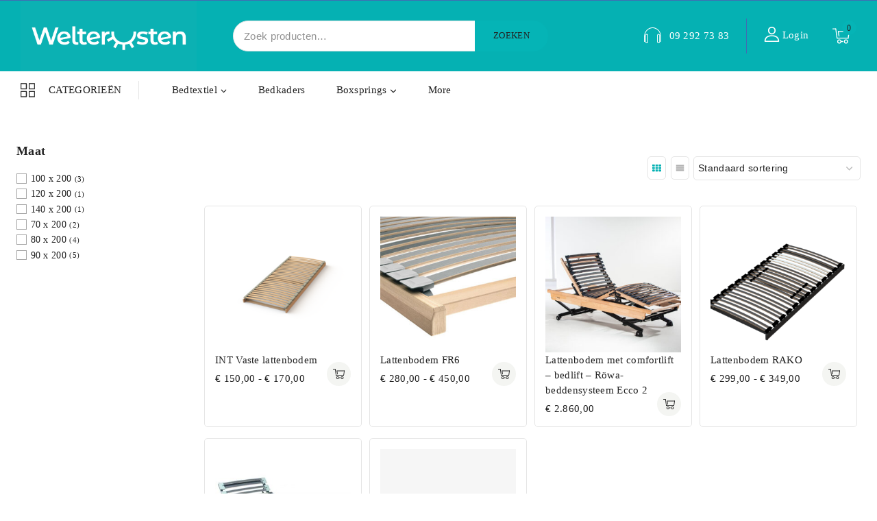

--- FILE ---
content_type: text/html; charset=UTF-8
request_url: https://welterusten.be/product-category/lattenbodem/
body_size: 36844
content:
<!doctype html>
<html lang="nl-NL" class="no-js" >
<head>
	<meta charset="UTF-8">
	<meta name="viewport" content="width=device-width, initial-scale=1, minimum-scale=1">
	<link rel="profile" href="http://gmpg.org/xfn/11">
					<script>document.documentElement.className = document.documentElement.className + ' yes-js js_active js'</script>
			<meta name='robots' content='index, follow, max-image-preview:large, max-snippet:-1, max-video-preview:-1' />
<script id="cookieyes" type="text/javascript" src="https://cdn-cookieyes.com/client_data/915769b9dedd3e32e692bd0c/script.js"></script><script>window._wca = window._wca || [];</script>

	<!-- This site is optimized with the Yoast SEO plugin v26.7 - https://yoast.com/wordpress/plugins/seo/ -->
	<title>Lattenbodem Archieven - Welterusten Slaapcomfort</title>
	<link rel="canonical" href="https://welterusten.be/product-category/lattenbodem/" />
	<meta property="og:locale" content="nl_NL" />
	<meta property="og:type" content="article" />
	<meta property="og:title" content="Lattenbodem Archieven - Welterusten Slaapcomfort" />
	<meta property="og:url" content="https://welterusten.be/product-category/lattenbodem/" />
	<meta property="og:site_name" content="Welterusten Slaapcomfort" />
	<meta name="twitter:card" content="summary_large_image" />
	<script type="application/ld+json" class="yoast-schema-graph">{"@context":"https://schema.org","@graph":[{"@type":"CollectionPage","@id":"https://welterusten.be/product-category/lattenbodem/","url":"https://welterusten.be/product-category/lattenbodem/","name":"Lattenbodem Archieven - Welterusten Slaapcomfort","isPartOf":{"@id":"https://welterusten.be/#website"},"primaryImageOfPage":{"@id":"https://welterusten.be/product-category/lattenbodem/#primaryimage"},"image":{"@id":"https://welterusten.be/product-category/lattenbodem/#primaryimage"},"thumbnailUrl":"https://welterusten.be/wp-content/uploads/2023/04/2476.png","breadcrumb":{"@id":"https://welterusten.be/product-category/lattenbodem/#breadcrumb"},"inLanguage":"nl-NL"},{"@type":"ImageObject","inLanguage":"nl-NL","@id":"https://welterusten.be/product-category/lattenbodem/#primaryimage","url":"https://welterusten.be/wp-content/uploads/2023/04/2476.png","contentUrl":"https://welterusten.be/wp-content/uploads/2023/04/2476.png","width":800,"height":800},{"@type":"BreadcrumbList","@id":"https://welterusten.be/product-category/lattenbodem/#breadcrumb","itemListElement":[{"@type":"ListItem","position":1,"name":"Home","item":"https://welterusten.be/"},{"@type":"ListItem","position":2,"name":"Lattenbodem"}]},{"@type":"WebSite","@id":"https://welterusten.be/#website","url":"https://welterusten.be/","name":"Welterusten Slaapcomfort","description":"Alles voor uw slaapcomfort","publisher":{"@id":"https://welterusten.be/#organization"},"potentialAction":[{"@type":"SearchAction","target":{"@type":"EntryPoint","urlTemplate":"https://welterusten.be/?s={search_term_string}"},"query-input":{"@type":"PropertyValueSpecification","valueRequired":true,"valueName":"search_term_string"}}],"inLanguage":"nl-NL"},{"@type":"Organization","@id":"https://welterusten.be/#organization","name":"Welterusten Slaapcomfort","url":"https://welterusten.be/","logo":{"@type":"ImageObject","inLanguage":"nl-NL","@id":"https://welterusten.be/#/schema/logo/image/","url":"https://welterusten.be/wp-content/uploads/2025/03/cropped-cropped-WELTERUSTEN_LOGO_NEG_CMYK.png","contentUrl":"https://welterusten.be/wp-content/uploads/2025/03/cropped-cropped-WELTERUSTEN_LOGO_NEG_CMYK.png","width":2791,"height":1117,"caption":"Welterusten Slaapcomfort"},"image":{"@id":"https://welterusten.be/#/schema/logo/image/"}}]}</script>
	<!-- / Yoast SEO plugin. -->


<link rel='dns-prefetch' href='//www.google.com' />
<link rel='dns-prefetch' href='//stats.wp.com' />
<link rel="alternate" type="application/rss+xml" title="Welterusten Slaapcomfort &raquo; feed" href="https://welterusten.be/feed/" />
			<script>document.documentElement.classList.remove( 'no-js' );</script>
			<link rel="alternate" type="application/rss+xml" title="Welterusten Slaapcomfort &raquo; Lattenbodem Categorie feed" href="https://welterusten.be/product-category/lattenbodem/feed/" />
<style id='wp-img-auto-sizes-contain-inline-css' type='text/css'>
img:is([sizes=auto i],[sizes^="auto," i]){contain-intrinsic-size:3000px 1500px}
/*# sourceURL=wp-img-auto-sizes-contain-inline-css */
</style>
<link rel='stylesheet' id='child-css-css' href='https://welterusten.be/wp-content/themes/digitecs/custom.css?ver=6.9' type='text/css' media='all' />
<link rel='stylesheet' id='dashicons-css' href='https://welterusten.be/wp-includes/css/dashicons.min.css?ver=6.9' type='text/css' media='all' />
<style id='dashicons-inline-css' type='text/css'>
[data-font="Dashicons"]:before {font-family: 'Dashicons' !important;content: attr(data-icon) !important;speak: none !important;font-weight: normal !important;font-variant: normal !important;text-transform: none !important;line-height: 1 !important;font-style: normal !important;-webkit-font-smoothing: antialiased !important;-moz-osx-font-smoothing: grayscale !important;}
/*# sourceURL=dashicons-inline-css */
</style>
<style id='wp-emoji-styles-inline-css' type='text/css'>

	img.wp-smiley, img.emoji {
		display: inline !important;
		border: none !important;
		box-shadow: none !important;
		height: 1em !important;
		width: 1em !important;
		margin: 0 0.07em !important;
		vertical-align: -0.1em !important;
		background: none !important;
		padding: 0 !important;
	}
/*# sourceURL=wp-emoji-styles-inline-css */
</style>
<link rel='stylesheet' id='wp-block-library-css' href='https://welterusten.be/wp-includes/css/dist/block-library/style.min.css?ver=6.9' type='text/css' media='all' />
<style id='wp-block-library-theme-inline-css' type='text/css'>
.wp-block-audio :where(figcaption){color:#555;font-size:13px;text-align:center}.is-dark-theme .wp-block-audio :where(figcaption){color:#ffffffa6}.wp-block-audio{margin:0 0 1em}.wp-block-code{border:1px solid #ccc;border-radius:4px;font-family:Menlo,Consolas,monaco,monospace;padding:.8em 1em}.wp-block-embed :where(figcaption){color:#555;font-size:13px;text-align:center}.is-dark-theme .wp-block-embed :where(figcaption){color:#ffffffa6}.wp-block-embed{margin:0 0 1em}.blocks-gallery-caption{color:#555;font-size:13px;text-align:center}.is-dark-theme .blocks-gallery-caption{color:#ffffffa6}:root :where(.wp-block-image figcaption){color:#555;font-size:13px;text-align:center}.is-dark-theme :root :where(.wp-block-image figcaption){color:#ffffffa6}.wp-block-image{margin:0 0 1em}.wp-block-pullquote{border-bottom:4px solid;border-top:4px solid;color:currentColor;margin-bottom:1.75em}.wp-block-pullquote :where(cite),.wp-block-pullquote :where(footer),.wp-block-pullquote__citation{color:currentColor;font-size:.8125em;font-style:normal;text-transform:uppercase}.wp-block-quote{border-left:.25em solid;margin:0 0 1.75em;padding-left:1em}.wp-block-quote cite,.wp-block-quote footer{color:currentColor;font-size:.8125em;font-style:normal;position:relative}.wp-block-quote:where(.has-text-align-right){border-left:none;border-right:.25em solid;padding-left:0;padding-right:1em}.wp-block-quote:where(.has-text-align-center){border:none;padding-left:0}.wp-block-quote.is-large,.wp-block-quote.is-style-large,.wp-block-quote:where(.is-style-plain){border:none}.wp-block-search .wp-block-search__label{font-weight:700}.wp-block-search__button{border:1px solid #ccc;padding:.375em .625em}:where(.wp-block-group.has-background){padding:1.25em 2.375em}.wp-block-separator.has-css-opacity{opacity:.4}.wp-block-separator{border:none;border-bottom:2px solid;margin-left:auto;margin-right:auto}.wp-block-separator.has-alpha-channel-opacity{opacity:1}.wp-block-separator:not(.is-style-wide):not(.is-style-dots){width:100px}.wp-block-separator.has-background:not(.is-style-dots){border-bottom:none;height:1px}.wp-block-separator.has-background:not(.is-style-wide):not(.is-style-dots){height:2px}.wp-block-table{margin:0 0 1em}.wp-block-table td,.wp-block-table th{word-break:normal}.wp-block-table :where(figcaption){color:#555;font-size:13px;text-align:center}.is-dark-theme .wp-block-table :where(figcaption){color:#ffffffa6}.wp-block-video :where(figcaption){color:#555;font-size:13px;text-align:center}.is-dark-theme .wp-block-video :where(figcaption){color:#ffffffa6}.wp-block-video{margin:0 0 1em}:root :where(.wp-block-template-part.has-background){margin-bottom:0;margin-top:0;padding:1.25em 2.375em}
/*# sourceURL=/wp-includes/css/dist/block-library/theme.min.css */
</style>
<style id='classic-theme-styles-inline-css' type='text/css'>
/*! This file is auto-generated */
.wp-block-button__link{color:#fff;background-color:#32373c;border-radius:9999px;box-shadow:none;text-decoration:none;padding:calc(.667em + 2px) calc(1.333em + 2px);font-size:1.125em}.wp-block-file__button{background:#32373c;color:#fff;text-decoration:none}
/*# sourceURL=/wp-includes/css/classic-themes.min.css */
</style>
<link rel='stylesheet' id='mediaelement-css' href='https://welterusten.be/wp-includes/js/mediaelement/mediaelementplayer-legacy.min.css?ver=4.2.17' type='text/css' media='all' />
<link rel='stylesheet' id='wp-mediaelement-css' href='https://welterusten.be/wp-includes/js/mediaelement/wp-mediaelement.min.css?ver=6.9' type='text/css' media='all' />
<style id='jetpack-sharing-buttons-style-inline-css' type='text/css'>
.jetpack-sharing-buttons__services-list{display:flex;flex-direction:row;flex-wrap:wrap;gap:0;list-style-type:none;margin:5px;padding:0}.jetpack-sharing-buttons__services-list.has-small-icon-size{font-size:12px}.jetpack-sharing-buttons__services-list.has-normal-icon-size{font-size:16px}.jetpack-sharing-buttons__services-list.has-large-icon-size{font-size:24px}.jetpack-sharing-buttons__services-list.has-huge-icon-size{font-size:36px}@media print{.jetpack-sharing-buttons__services-list{display:none!important}}.editor-styles-wrapper .wp-block-jetpack-sharing-buttons{gap:0;padding-inline-start:0}ul.jetpack-sharing-buttons__services-list.has-background{padding:1.25em 2.375em}
/*# sourceURL=https://welterusten.be/wp-content/plugins/jetpack/_inc/blocks/sharing-buttons/view.css */
</style>
<link rel='stylesheet' id='jquery-selectBox-css' href='https://welterusten.be/wp-content/plugins/yith-woocommerce-wishlist/assets/css/jquery.selectBox.css?ver=1.2.0' type='text/css' media='all' />
<link rel='stylesheet' id='woocommerce_prettyPhoto_css-css' href='//welterusten.be/wp-content/plugins/woocommerce/assets/css/prettyPhoto.css?ver=3.1.6' type='text/css' media='all' />
<link rel='stylesheet' id='yith-wcwl-main-css' href='https://welterusten.be/wp-content/plugins/yith-woocommerce-wishlist/assets/css/style.css?ver=4.11.0' type='text/css' media='all' />
<style id='yith-wcwl-main-inline-css' type='text/css'>
 :root { --rounded-corners-radius: 16px; --add-to-cart-rounded-corners-radius: 16px; --color-headers-background: #F4F4F4; --feedback-duration: 3s } 
 :root { --rounded-corners-radius: 16px; --add-to-cart-rounded-corners-radius: 16px; --color-headers-background: #F4F4F4; --feedback-duration: 3s } 
/*# sourceURL=yith-wcwl-main-inline-css */
</style>
<style id='global-styles-inline-css' type='text/css'>
:root{--wp--preset--aspect-ratio--square: 1;--wp--preset--aspect-ratio--4-3: 4/3;--wp--preset--aspect-ratio--3-4: 3/4;--wp--preset--aspect-ratio--3-2: 3/2;--wp--preset--aspect-ratio--2-3: 2/3;--wp--preset--aspect-ratio--16-9: 16/9;--wp--preset--aspect-ratio--9-16: 9/16;--wp--preset--color--black: #000000;--wp--preset--color--cyan-bluish-gray: #abb8c3;--wp--preset--color--white: #ffffff;--wp--preset--color--pale-pink: #f78da7;--wp--preset--color--vivid-red: #cf2e2e;--wp--preset--color--luminous-vivid-orange: #ff6900;--wp--preset--color--luminous-vivid-amber: #fcb900;--wp--preset--color--light-green-cyan: #7bdcb5;--wp--preset--color--vivid-green-cyan: #00d084;--wp--preset--color--pale-cyan-blue: #8ed1fc;--wp--preset--color--vivid-cyan-blue: #0693e3;--wp--preset--color--vivid-purple: #9b51e0;--wp--preset--color--theme-palette-1: #222222;--wp--preset--color--theme-palette-2: #05b4b6;--wp--preset--color--theme-palette-3: #05b1b3;--wp--preset--color--theme-palette-4: #cccccc;--wp--preset--color--theme-palette-5: #222222;--wp--preset--color--theme-palette-6: #f5f5f5;--wp--preset--color--theme-palette-7: #f7f7f7;--wp--preset--color--theme-palette-8: #FFFFFF;--wp--preset--color--theme-palette-9: #ffffff;--wp--preset--gradient--vivid-cyan-blue-to-vivid-purple: linear-gradient(135deg,rgb(6,147,227) 0%,rgb(155,81,224) 100%);--wp--preset--gradient--light-green-cyan-to-vivid-green-cyan: linear-gradient(135deg,rgb(122,220,180) 0%,rgb(0,208,130) 100%);--wp--preset--gradient--luminous-vivid-amber-to-luminous-vivid-orange: linear-gradient(135deg,rgb(252,185,0) 0%,rgb(255,105,0) 100%);--wp--preset--gradient--luminous-vivid-orange-to-vivid-red: linear-gradient(135deg,rgb(255,105,0) 0%,rgb(207,46,46) 100%);--wp--preset--gradient--very-light-gray-to-cyan-bluish-gray: linear-gradient(135deg,rgb(238,238,238) 0%,rgb(169,184,195) 100%);--wp--preset--gradient--cool-to-warm-spectrum: linear-gradient(135deg,rgb(74,234,220) 0%,rgb(151,120,209) 20%,rgb(207,42,186) 40%,rgb(238,44,130) 60%,rgb(251,105,98) 80%,rgb(254,248,76) 100%);--wp--preset--gradient--blush-light-purple: linear-gradient(135deg,rgb(255,206,236) 0%,rgb(152,150,240) 100%);--wp--preset--gradient--blush-bordeaux: linear-gradient(135deg,rgb(254,205,165) 0%,rgb(254,45,45) 50%,rgb(107,0,62) 100%);--wp--preset--gradient--luminous-dusk: linear-gradient(135deg,rgb(255,203,112) 0%,rgb(199,81,192) 50%,rgb(65,88,208) 100%);--wp--preset--gradient--pale-ocean: linear-gradient(135deg,rgb(255,245,203) 0%,rgb(182,227,212) 50%,rgb(51,167,181) 100%);--wp--preset--gradient--electric-grass: linear-gradient(135deg,rgb(202,248,128) 0%,rgb(113,206,126) 100%);--wp--preset--gradient--midnight: linear-gradient(135deg,rgb(2,3,129) 0%,rgb(40,116,252) 100%);--wp--preset--font-size--small: 14px;--wp--preset--font-size--medium: 24px;--wp--preset--font-size--large: 32px;--wp--preset--font-size--x-large: 42px;--wp--preset--font-size--larger: 40px;--wp--preset--spacing--20: 0.44rem;--wp--preset--spacing--30: 0.67rem;--wp--preset--spacing--40: 1rem;--wp--preset--spacing--50: 1.5rem;--wp--preset--spacing--60: 2.25rem;--wp--preset--spacing--70: 3.38rem;--wp--preset--spacing--80: 5.06rem;--wp--preset--shadow--natural: 6px 6px 9px rgba(0, 0, 0, 0.2);--wp--preset--shadow--deep: 12px 12px 50px rgba(0, 0, 0, 0.4);--wp--preset--shadow--sharp: 6px 6px 0px rgba(0, 0, 0, 0.2);--wp--preset--shadow--outlined: 6px 6px 0px -3px rgb(255, 255, 255), 6px 6px rgb(0, 0, 0);--wp--preset--shadow--crisp: 6px 6px 0px rgb(0, 0, 0);}:where(.is-layout-flex){gap: 0.5em;}:where(.is-layout-grid){gap: 0.5em;}body .is-layout-flex{display: flex;}.is-layout-flex{flex-wrap: wrap;align-items: center;}.is-layout-flex > :is(*, div){margin: 0;}body .is-layout-grid{display: grid;}.is-layout-grid > :is(*, div){margin: 0;}:where(.wp-block-columns.is-layout-flex){gap: 2em;}:where(.wp-block-columns.is-layout-grid){gap: 2em;}:where(.wp-block-post-template.is-layout-flex){gap: 1.25em;}:where(.wp-block-post-template.is-layout-grid){gap: 1.25em;}.has-black-color{color: var(--wp--preset--color--black) !important;}.has-cyan-bluish-gray-color{color: var(--wp--preset--color--cyan-bluish-gray) !important;}.has-white-color{color: var(--wp--preset--color--white) !important;}.has-pale-pink-color{color: var(--wp--preset--color--pale-pink) !important;}.has-vivid-red-color{color: var(--wp--preset--color--vivid-red) !important;}.has-luminous-vivid-orange-color{color: var(--wp--preset--color--luminous-vivid-orange) !important;}.has-luminous-vivid-amber-color{color: var(--wp--preset--color--luminous-vivid-amber) !important;}.has-light-green-cyan-color{color: var(--wp--preset--color--light-green-cyan) !important;}.has-vivid-green-cyan-color{color: var(--wp--preset--color--vivid-green-cyan) !important;}.has-pale-cyan-blue-color{color: var(--wp--preset--color--pale-cyan-blue) !important;}.has-vivid-cyan-blue-color{color: var(--wp--preset--color--vivid-cyan-blue) !important;}.has-vivid-purple-color{color: var(--wp--preset--color--vivid-purple) !important;}.has-black-background-color{background-color: var(--wp--preset--color--black) !important;}.has-cyan-bluish-gray-background-color{background-color: var(--wp--preset--color--cyan-bluish-gray) !important;}.has-white-background-color{background-color: var(--wp--preset--color--white) !important;}.has-pale-pink-background-color{background-color: var(--wp--preset--color--pale-pink) !important;}.has-vivid-red-background-color{background-color: var(--wp--preset--color--vivid-red) !important;}.has-luminous-vivid-orange-background-color{background-color: var(--wp--preset--color--luminous-vivid-orange) !important;}.has-luminous-vivid-amber-background-color{background-color: var(--wp--preset--color--luminous-vivid-amber) !important;}.has-light-green-cyan-background-color{background-color: var(--wp--preset--color--light-green-cyan) !important;}.has-vivid-green-cyan-background-color{background-color: var(--wp--preset--color--vivid-green-cyan) !important;}.has-pale-cyan-blue-background-color{background-color: var(--wp--preset--color--pale-cyan-blue) !important;}.has-vivid-cyan-blue-background-color{background-color: var(--wp--preset--color--vivid-cyan-blue) !important;}.has-vivid-purple-background-color{background-color: var(--wp--preset--color--vivid-purple) !important;}.has-black-border-color{border-color: var(--wp--preset--color--black) !important;}.has-cyan-bluish-gray-border-color{border-color: var(--wp--preset--color--cyan-bluish-gray) !important;}.has-white-border-color{border-color: var(--wp--preset--color--white) !important;}.has-pale-pink-border-color{border-color: var(--wp--preset--color--pale-pink) !important;}.has-vivid-red-border-color{border-color: var(--wp--preset--color--vivid-red) !important;}.has-luminous-vivid-orange-border-color{border-color: var(--wp--preset--color--luminous-vivid-orange) !important;}.has-luminous-vivid-amber-border-color{border-color: var(--wp--preset--color--luminous-vivid-amber) !important;}.has-light-green-cyan-border-color{border-color: var(--wp--preset--color--light-green-cyan) !important;}.has-vivid-green-cyan-border-color{border-color: var(--wp--preset--color--vivid-green-cyan) !important;}.has-pale-cyan-blue-border-color{border-color: var(--wp--preset--color--pale-cyan-blue) !important;}.has-vivid-cyan-blue-border-color{border-color: var(--wp--preset--color--vivid-cyan-blue) !important;}.has-vivid-purple-border-color{border-color: var(--wp--preset--color--vivid-purple) !important;}.has-vivid-cyan-blue-to-vivid-purple-gradient-background{background: var(--wp--preset--gradient--vivid-cyan-blue-to-vivid-purple) !important;}.has-light-green-cyan-to-vivid-green-cyan-gradient-background{background: var(--wp--preset--gradient--light-green-cyan-to-vivid-green-cyan) !important;}.has-luminous-vivid-amber-to-luminous-vivid-orange-gradient-background{background: var(--wp--preset--gradient--luminous-vivid-amber-to-luminous-vivid-orange) !important;}.has-luminous-vivid-orange-to-vivid-red-gradient-background{background: var(--wp--preset--gradient--luminous-vivid-orange-to-vivid-red) !important;}.has-very-light-gray-to-cyan-bluish-gray-gradient-background{background: var(--wp--preset--gradient--very-light-gray-to-cyan-bluish-gray) !important;}.has-cool-to-warm-spectrum-gradient-background{background: var(--wp--preset--gradient--cool-to-warm-spectrum) !important;}.has-blush-light-purple-gradient-background{background: var(--wp--preset--gradient--blush-light-purple) !important;}.has-blush-bordeaux-gradient-background{background: var(--wp--preset--gradient--blush-bordeaux) !important;}.has-luminous-dusk-gradient-background{background: var(--wp--preset--gradient--luminous-dusk) !important;}.has-pale-ocean-gradient-background{background: var(--wp--preset--gradient--pale-ocean) !important;}.has-electric-grass-gradient-background{background: var(--wp--preset--gradient--electric-grass) !important;}.has-midnight-gradient-background{background: var(--wp--preset--gradient--midnight) !important;}.has-small-font-size{font-size: var(--wp--preset--font-size--small) !important;}.has-medium-font-size{font-size: var(--wp--preset--font-size--medium) !important;}.has-large-font-size{font-size: var(--wp--preset--font-size--large) !important;}.has-x-large-font-size{font-size: var(--wp--preset--font-size--x-large) !important;}
:where(.wp-block-post-template.is-layout-flex){gap: 1.25em;}:where(.wp-block-post-template.is-layout-grid){gap: 1.25em;}
:where(.wp-block-term-template.is-layout-flex){gap: 1.25em;}:where(.wp-block-term-template.is-layout-grid){gap: 1.25em;}
:where(.wp-block-columns.is-layout-flex){gap: 2em;}:where(.wp-block-columns.is-layout-grid){gap: 2em;}
:root :where(.wp-block-pullquote){font-size: 1.5em;line-height: 1.6;}
/*# sourceURL=global-styles-inline-css */
</style>
<link rel='stylesheet' id='contact-form-7-css' href='https://welterusten.be/wp-content/plugins/contact-form-7/includes/css/styles.css?ver=6.1.4' type='text/css' media='all' />
<style id='woocommerce-inline-inline-css' type='text/css'>
.woocommerce form .form-row .required { visibility: visible; }
/*# sourceURL=woocommerce-inline-inline-css */
</style>
<link rel='stylesheet' id='psfw-public-css' href='https://welterusten.be/wp-content/plugins/product-share/public/css/public.min.css?ver=1.2.20' type='text/css' media='all' />
<link rel='stylesheet' id='psfw-fontawesome-6.4.2-css' href='https://welterusten.be/wp-content/plugins/product-share/fonts/fontawesome/css/all.css?ver=1.2.20' type='text/css' media='all' />
<link rel='stylesheet' id='yith-quick-view-css' href='https://welterusten.be/wp-content/plugins/yith-woocommerce-quick-view/assets/css/yith-quick-view.css?ver=2.10.0' type='text/css' media='all' />
<style id='yith-quick-view-inline-css' type='text/css'>

				#yith-quick-view-modal .yith-quick-view-overlay{background:rgba( 0, 0, 0, 0.8)}
				#yith-quick-view-modal .yith-wcqv-main{background:#ffffff;}
				#yith-quick-view-close{color:#cdcdcd;}
				#yith-quick-view-close:hover{color:#ff0000;}
/*# sourceURL=yith-quick-view-inline-css */
</style>
<link rel='stylesheet' id='custom-styles-css' href='https://welterusten.be/wp-content/themes/digitecs/assets/custom.css?ver=6.9' type='text/css' media='all' />
<link rel='stylesheet' id='flex-slider-css' href='https://welterusten.be/wp-content/themes/digitecs/assets/css/flexslider.css?ver=6.9' type='text/css' media='all' />
<link rel='stylesheet' id='slick-css' href='https://welterusten.be/wp-content/themes/digitecs/assets/css/slick.css?ver=6.9' type='text/css' media='all' />
<link rel='stylesheet' id='thebase-global-css' href='https://welterusten.be/wp-content/themes/digitecs/assets/css/global.min.css?ver=1.0.0' type='text/css' media='all' />
<style id='thebase-global-inline-css' type='text/css'>
/* TheBase Base CSS */
:root{--global-palette1:#222222;--global-palette2:#05b4b6;--global-palette3:#05b1b3;--global-palette4:#cccccc;--global-palette5:#222222;--global-palette6:#f5f5f5;--global-palette7:#f7f7f7;--global-palette8:#FFFFFF;--global-palette9:#ffffff;--global-palette9rgb:255, 255, 255;--global-palette-highlight:var(--global-palette5);--global-palette-highlight-alt:var(--global-palette5);--global-palette-highlight-alt2:var(--global-palette2);--global-palette-btn-bg:var(--global-palette2);--global-palette-btn-bg-hover:var(--global-palette2);--global-palette-btn:var(--global-palette9);--global-palette-btn-hover:var(--global-palette9);--global-body-font-family:-apple-system,BlinkMacSystemFont,"Segoe UI",Roboto,Oxygen-Sans,Ubuntu,Cantarell,"Helvetica Neue",sans-serif, "Apple Color Emoji", "Segoe UI Emoji", "Segoe UI Symbol";--global-heading-font-family:inherit;--global-primary-nav-font-family:inherit;--global-fallback-font:sans-serif;--global-display-fallback-font:sans-serif;--global-content-width:1478px;--global-content-edge-padding:1.5rem;}:root body.thebase-elementor-colors{--e-global-color-thebase1:var(--global-palette1);--e-global-color-thebase2:var(--global-palette2);--e-global-color-thebase3:var(--global-palette3);--e-global-color-thebase4:var(--global-palette4);--e-global-color-thebase5:var(--global-palette5);--e-global-color-thebase6:var(--global-palette6);--e-global-color-thebase7:var(--global-palette7);--e-global-color-thebase8:var(--global-palette8);--e-global-color-thebase9:var(--global-palette9);}:root .has-thebase-palette-1-background-color{background-color:var(--global-palette1);}:root .has-thebase-palette-1-color{color:var(--global-palette1);}:root .has-thebase-palette-2-background-color{background-color:var(--global-palette2);}:root .has-thebase-palette-2-color{color:var(--global-palette2);}:root .has-thebase-palette-3-background-color{background-color:var(--global-palette3);}:root .has-thebase-palette-3-color{color:var(--global-palette3);}:root .has-thebase-palette-4-background-color{background-color:var(--global-palette4);}:root .has-thebase-palette-4-color{color:var(--global-palette4);}:root .has-thebase-palette-5-background-color{background-color:var(--global-palette5);}:root .has-thebase-palette-5-color{color:var(--global-palette5);}:root .has-thebase-palette-6-background-color{background-color:var(--global-palette6);}:root .has-thebase-palette-6-color{color:var(--global-palette6);}:root .has-thebase-palette-7-background-color{background-color:var(--global-palette7);}:root .has-thebase-palette-7-color{color:var(--global-palette7);}:root .has-thebase-palette-8-background-color{background-color:var(--global-palette8);}:root .has-thebase-palette-8-color{color:var(--global-palette8);}:root .has-thebase-palette-9-background-color{background-color:var(--global-palette9);}:root .has-thebase-palette-9-color{color:var(--global-palette9);}:root .has-thebase-palette1-background-color{background-color:var(--global-palette1);}:root .has-thebase-palette1-color{color:var(--global-palette1);}:root .has-thebase-palette2-background-color{background-color:var(--global-palette2);}:root .has-thebase-palette2-color{color:var(--global-palette2);}:root .has-thebase-palette3-background-color{background-color:var(--global-palette3);}:root .has-thebase-palette3-color{color:var(--global-palette3);}:root .has-thebase-palette4-background-color{background-color:var(--global-palette4);}:root .has-thebase-palette4-color{color:var(--global-palette4);}:root .has-thebase-palette5-background-color{background-color:var(--global-palette5);}:root .has-thebase-palette5-color{color:var(--global-palette5);}:root .has-thebase-palette6-background-color{background-color:var(--global-palette6);}:root .has-thebase-palette6-color{color:var(--global-palette6);}:root .has-thebase-palette7-background-color{background-color:var(--global-palette7);}:root .has-thebase-palette7-color{color:var(--global-palette7);}:root .has-thebase-palette8-background-color{background-color:var(--global-palette8);}:root .has-thebase-palette8-color{color:var(--global-palette8);}:root .has-thebase-palette9-background-color{background-color:var(--global-palette9);}:root .has-thebase-palette9-color{color:var(--global-palette9);}body{background:var(--global-palette8);}body, input, select, optgroup, textarea{font-style:normal;font-weight:400;font-size:14px;line-height:22px;letter-spacing:0.3px;font-family:var(--global-body-font-family);color:var(--global-palette1);}.content-bg, body.content-style-unboxed .site{background:var(--global-palette9);}h1,h2,h3,h4,h5,h6,.elementor-heading-title{font-family:var(--global-heading-font-family);}h1 , h1.elementor-heading-title{font-weight:600;font-size:40px;line-height:54px;text-transform:capitalize;color:var(--global-palette1);}h2 ,h2.elementor-heading-title{font-weight:600;font-size:28px;line-height:42px;letter-spacing:0.3px;text-transform:capitalize;color:var(--global-palette1);}h3 ,h3.elementor-heading-title{font-weight:600;font-size:18px;line-height:34px;text-transform:capitalize;color:var(--global-palette1);}h4 ,h4.elementor-heading-title{font-weight:400;font-size:16px;line-height:22px;text-transform:capitalize;color:var(--global-palette1);}h5,h5.elementor-heading-title{font-weight:500;font-size:15px;line-height:22px;text-transform:capitalize;color:var(--global-palette1);}h6 ,h6.elementor-heading-title{font-weight:500;font-size:14px;line-height:22px;text-transform:capitalize;color:var(--global-palette1);}.entry-hero .thebase-breadcrumbs, .entry-hero .search-form{text-transform:none;color:var(--global-palette3);}@media all and (max-width: 1024px){h1, h1.elementor-heading-title{font-size:38px;line-height:45px;letter-spacing:-1px;}h2, h2.elementor-heading-title{font-size:26px;line-height:34px;letter-spacing:-0.5px;}h3, h3.elementor-heading-title{font-size:16px;line-height:24px;}h4, h4.elementor-heading-title{font-size:16px;line-height:24px;}h5 , h5.elementor-heading-title{font-size:15px;line-height:22px;}h6 , h6.elementor-heading-title{font-size:14px;line-height:20px;}}@media all and (max-width: 767px){h1{font-size:32px;line-height:40px;letter-spacing:-1px;}h2{font-size:26px;line-height:30px;}h3{font-size:15px;line-height:20px;}h4{font-size:16px;line-height:20px;}h5{font-size:15px;line-height:20px;}h6{font-size:14px;line-height:20px;}}.site-container, .site-header-row-layout-contained, .site-footer-row-layout-contained, .entry-hero-layout-contained, .comments-area, .alignfull > .wp-block-cover__inner-container, .alignwide > .wp-block-cover__inner-container{max-width:1478px;}.content-width-narrow .content-container.site-container, .content-width-narrow .hero-container.site-container{max-width:1448px;}@media all and (min-width: 1708px){.site .content-container  .alignwide{margin-inline-start:-115px;margin-inline-end:-115px;width:unset;max-width:unset;}}@media all and (min-width: 1708px){.content-width-narrow .site .content-container .alignwide{margin-inline-start:-130px;margin-inline-end:-130px;width:unset;max-width:unset;}}.content-style-boxed .site .entry-content .alignwide{margin-inline-start:-4rem;margin-inline-end:-4rem;}@media all and (max-width: 1024px){.content-style-boxed .site .entry-content .alignwide{margin-inline-start:-2.5rem;margin-inline-end:-2.5rem;}}@media all and (max-width: 767px){.content-style-boxed .site .entry-content .alignwide{margin-inline-start:-1.5rem;margin-inline-end:-1.5rem;}}.content-area{margin-block-start:3rem;margin-block-end:3rem;}@media all and (max-width: 1024px){.content-area{margin-block-start:2.5rem;margin-block-end:2.5rem;}}@media all and (max-width: 767px){.content-area{margin-block-start:2rem;margin-block-end:2rem;}}@media all and (max-width: 1024px){:root{--global-content-edge-padding:1rem;}}.single .entry-content-wrap{padding:4rem;}@media all and (max-width: 1024px){.single .entry-content-wrap{padding:2.5rem;}}@media all and (max-width: 767px){.single .entry-content-wrap{padding:1.5rem;}}.entry.single-entry{box-shadow:0px 0px 0px 0px rgba(0,0,0,.05);}ul.products li:hover .container-inner{box-shadow:0px 0px 0px 0px rgba(0,0,0,.3);}.loop-entry .entry-content-wrap{padding:0rem;}.has-sidebar:not(.has-left-sidebar) .content-container{grid-template-columns:1fr 19%;}.has-sidebar.has-left-sidebar .content-container{grid-template-columns:19% 1fr;}.primary-sidebar.widget-area .widget, .primary-sidebar.widget_block h2{margin-block-end:1.875em;padding-block-end:1.875em;line-height:1.5;color:var(--global-palette5);}.primary-sidebar.widget-area .widget-title, .widget_block h2,.widget_block .widgettitle,.widget_block .widgettitle{font-weight:600;font-size:18px;line-height:1.5;color:var(--global-palette1);}.primary-sidebar.widget-area .sidebar-inner-wrap a:not(.button){color:var(--global-palette5);}.primary-sidebar.widget-area .sidebar-inner-wrap a:not(.button):hover,.primary-sidebar.widget-area .sidebar-inner-wrap .current-cat > a{color:var(--global-palette5);}@media all and (max-width: 1024px){.primary-sidebar.widget-area .widget, .primary-sidebar.widget_block h2{margin-block-end:1.5em;padding-block-end:1.5em;}}button, .button, .wp-block-button__link, input[type="button"], input[type="reset"], input[type="submit"], .fl-button, .elementor-button-wrapper .elementor-button,.wc-forward, body .tnp-widget input[type="text"],body .tnp-widget input[type="email"], body .tnp-widget input[type="submit"], .tnp-widget select ,body .tnp-widget-minimal input.tnp-submit{font-weight:500;font-size:13px;line-height:18px;letter-spacing:0.3px;text-transform:uppercase;border-radius:50px;padding:13px 30px 13px 30px;border:0px solid var(--global-palette7);border-color:var(--global-palette2);box-shadow:0px 0px 0px 0px rgba(0,0,0,0);}.wp-block-button.is-style-outline .wp-block-button__link{padding:13px 30px 13px 30px;}button:hover, button:focus, button:active, .button:hover, .button:focus, .button:active, .wp-block-button__link:hover, .wp-block-button__link:focus, .wp-block-button__link:active, input[type="button"]:hover, input[type="button"]:focus, input[type="button"]:active, input[type="reset"]:hover, input[type="reset"]:focus, input[type="reset"]:active, input[type="submit"]:hover, input[type="submit"]:focus, input[type="submit"]:active, .elementor-button-wrapper .elementor-button:hover, .elementor-button-wrapper .elementor-button:focus, .elementor-button-wrapper .elementor-button:active,.wc-forward:hover{border-color:var(--global-palette2);box-shadow:0px 0px 0px 0px rgba(0,0,0,0);}@media all and (max-width: 1024px){button, .button, .wp-block-button__link, input[type="button"], input[type="reset"], input[type="submit"], .fl-button, .elementor-button-wrapper .elementor-button,.wc-forward{border-color:var(--global-palette2);padding:10px 16px 10px 16px;}.wp-block-button.is-style-outline .wp-block-button__link{padding:10px 16px 10px 16px;}}@media all and (max-width: 767px){button, .button, .wp-block-button__link, input[type="button"], input[type="reset"], input[type="submit"], .fl-button, .elementor-button-wrapper .elementor-button,.wc-forward{padding:10px 10px 10px 10px;border-color:var(--global-palette2);}.wp-block-button.is-style-outline .wp-block-button__link{padding:10px 10px 10px 10px;}}@media all and (min-width: 1025px){.transparent-header .entry-hero .entry-hero-container-inner{padding-block-start:calc(90px + 55px);}}@media all and (max-width: 1024px){.mobile-transparent-header .entry-hero .entry-hero-container-inner{padding-block-start:calc(80px + 50px);}}@media all and (max-width: 767px){.mobile-transparent-header .entry-hero .entry-hero-container-inner{padding-block-start:calc(70px + 50px);}}.site .hero-section-overlay{background:var(--global-palette3);}#colophon{background:#141414;}.site-middle-footer-wrap .site-footer-row-container-inner{color:#cccccc;border-top:0px solid #e5e5e5;}.site-footer .site-middle-footer-wrap .site-footer-row-container-inner a:not(.button){color:#cccccc;}.site-footer .site-middle-footer-wrap .site-footer-row-container-inner a:not(.button):hover{color:var(--global-palette9);}.site-middle-footer-inner-wrap{padding-block-start:90px;padding-block-end:90px;grid-column-gap:10px;grid-row-gap:10px;}.site-middle-footer-inner-wrap .widget-area .widget-title{color:var(--global-palette9);}.site-middle-footer-inner-wrap .site-footer-section:not(:last-child):after{right:calc(-10px / 2);}@media all and (max-width: 1024px){.site-middle-footer-inner-wrap{padding-block-start:60px;padding-block-end:60px;}}@media all and (max-width: 767px){.site-middle-footer-inner-wrap{padding-block-start:40px;padding-block-end:40px;}}.site-top-footer-wrap .site-footer-row-container-inner{background:var(--global-palette2);}.site-footer .site-top-footer-wrap .site-footer-row-container-inner a:not(.button){color:var(--global-palette5);}.site-footer .site-top-footer-wrap .site-footer-row-container-inner a:not(.button):hover{color:var(--global-palette-highlight-alt);}.site-top-footer-inner-wrap{min-height:77px;padding-block-start:30px;padding-block-end:30px;grid-column-gap:10px;grid-row-gap:10px;}.site-top-footer-inner-wrap .site-footer-section:not(:last-child):after{right:calc(-10px / 2);}.site-bottom-footer-wrap .site-footer-row-container-inner{border-top:1px solid #303842;}.site-footer .site-bottom-footer-wrap .site-footer-row-container-inner a:not(.button){color:var(--global-palette9);}.site-footer .site-bottom-footer-wrap .site-footer-row-container-inner a:not(.button):hover{color:var(--global-palette9);}.site-bottom-footer-inner-wrap{padding-block-start:30px;padding-block-end:0px;grid-column-gap:10px;}.site-bottom-footer-inner-wrap .widget{margin-block-end:30px;}.site-bottom-footer-inner-wrap .site-footer-section:not(:last-child):after{right:calc(-10px / 2);}@media all and (max-width: 1024px){.site-bottom-footer-inner-wrap{padding-block-start:20px;padding-block-end:20px;}.site-bottom-footer-inner-wrap .widget,.site-bottom-footer-inner-wrap .site-footer-section{margin-block-end:20px;}}@media all and (max-width: 767px){.site-bottom-footer-inner-wrap{padding-block-start:15px;padding-block-end:15px;}}.footer-social-inner-wrap{font-size:1.3em;margin-block-start:-1em;margin-inline-start:calc(-1em / 2);margin-inline-end:calc(-1em / 2);}.site-footer .site-footer-wrap .site-footer-section .footer-social-wrap .social-button{margin-block-start:1em;margin-inline-start:calc(1em / 2);margin-inline-end:calc(1em / 2);color:var(--global-palette9);border:2px none transparent;border-radius:0px;}.site-footer .site-footer-wrap .site-footer-section .footer-social-wrap .footer-social-inner-wrap .social-button:hover{color:var(--global-palette2);}#colophon .footer-html{color:#cccccc;}#tb-scroll-up-reader, #tb-scroll-up{border-radius:50px 50px 50px 50px;color:var(--global-palette2);border-color:var(--global-palette2);bottom:30px;font-size:1.2em;padding:0.4em 0.4em 0.4em 0.4em;}#tb-scroll-up-reader.scroll-up-side-right, #tb-scroll-up.scroll-up-side-right{right:30px;}#tb-scroll-up-reader.scroll-up-side-left, #tb-scroll-up.scroll-up-side-left{left:30px;}#tb-scroll-up-reader:hover, #tb-scroll-up:hover{color:var(--global-palette3);border-color:var(--global-palette3);}#colophon .footer-navigation .footer-menu-container > ul > li > a{padding-inline-start:calc(2em / 2);padding-inline-end:calc(2em / 2);color:#cccccc;}#colophon .footer-navigation .footer-menu-container > ul li a:hover{color:var(--global-palette9);}#colophon .footer-navigation .footer-menu-container > ul li.current-menu-item > a{color:var(--global-palette9);}.page-hero-section .entry-hero-container-inner{background:var(--global-palette6);}.entry-hero.page-hero-section .entry-header{min-height:180px;}@media all and (max-width: 1024px){.entry-hero.page-hero-section .entry-header{min-height:180px;}}@media all and (max-width: 767px){.entry-hero.page-hero-section .entry-header{min-height:150px;}}.entry-hero.post-archive-hero-section .entry-header{min-height:180px;}@media all and (max-width: 1024px){.entry-hero.post-archive-hero-section .entry-header{min-height:180px;}}@media all and (max-width: 767px){.entry-hero.post-archive-hero-section .entry-header{min-height:150px;}}.loop-entry.type-post .entry-title{font-weight:600;font-size:18px;line-height:26px;}.loop-entry.type-post .entry-meta{font-weight:500;font-size:15px;}.entry-hero.search-archive-hero-section .entry-header{min-height:180px;}@media all and (max-width: 1024px){.entry-hero.search-archive-hero-section .entry-header{min-height:180px;}}@media all and (max-width: 767px){.entry-hero.search-archive-hero-section .entry-header{min-height:150px;}}.search-results .loop-entry .entry-title{font-weight:400;font-size:20px;line-height:1.5;}.search-results .loop-entry .entry-meta{text-transform:inherit;}.woocommerce table.shop_table td.product-quantity{min-width:130px;}.woocommerce-demo-store .woocommerce-store-notice a, .woocommerce-demo-store .woocommerce-store-notice{font-weight:600;font-size:14px;color:#0F1E2C;}.entry-hero.product-hero-section .entry-header{min-height:180px;}@media all and (max-width: 1024px){.entry-hero.product-hero-section .entry-header{min-height:180px;}}@media all and (max-width: 767px){.entry-hero.product-hero-section .entry-header{min-height:150px;}}.product-title .thebase-breadcrumbs{text-transform:inherit;}.product-title .single-category{font-weight:500;font-size:32px;line-height:1.5;color:var(--global-palette3);}.site .product-hero-section .extra-title{font-weight:500;font-size:32px;line-height:1.5;}.woocommerce div.product .product_title{font-weight:500;font-size:26px;line-height:1.5;}@media all and (max-width: 1024px){.woocommerce div.product .product_title{font-size:24px;}}@media all and (max-width: 767px){.woocommerce div.product .product_title{font-size:20px;}}.entry-hero.product-archive-hero-section .entry-header{min-height:180px;}@media all and (max-width: 1024px){.entry-hero.product-archive-hero-section .entry-header{min-height:180px;}}@media all and (max-width: 767px){.entry-hero.product-archive-hero-section .entry-header{min-height:150px;}}.woocommerce ul.products li.product h3, .woocommerce ul.products li.product .product-details .woocommerce-loop-product__title, .woocommerce ul.products li.product .product-details .woocommerce-loop-category__title, .wc-block-grid__products .wc-block-grid__product .wc-block-grid__product-title{font-weight:500;font-size:15px;line-height:1.5em;letter-spacing:0.3px;text-transform:inherit;color:var(--global-palette5);}.price,.woocommerce ul.products li.product .product-details .price, .wc-block-grid__products .wc-block-grid__product .wc-block-grid__product-price,.widget_price_filter .price_slider_amount{font-weight:500;font-size:15px;line-height:1.5em;letter-spacing:0.3px;text-transform:inherit;color:var(--global-palette1);}.woocommerce ul.products li.product a img{border:0px solid #e5e5e5;}.woocommerce button,.woocommerce ul.products.woo-archive-btn-button .product-action-wrap .button, .wc-block-grid__product.woo-archive-btn-button .product-details .wc-block-grid__product-add-to-cart .wp-block-button__link{border:2px none transparent;box-shadow:0px 0px 0px 0px rgba(0,0,0,0.0);}.woocommerce button:hover,.woocommerce ul.products.woo-archive-btn-button .product-action-wrap .button:hover, .wc-block-grid__product.woo-archive-btn-button .product-details .wc-block-grid__product-add-to-cart .wp-block-button__link:hover{box-shadow:0px 0px 0px 0px rgba(0,0,0,0);}
/* TheBase Header CSS */
.site-branding a.brand img{max-width:257px;}.site-branding a.brand img.svg-logo-image{width:257px;}@media all and (max-width: 1024px){.site-branding a.brand img{max-width:150px;}.site-branding a.brand img.svg-logo-image{width:150px;}}@media all and (max-width: 767px){.site-branding a.brand img{max-width:150px;}.site-branding a.brand img.svg-logo-image{width:150px;}}.site-branding{padding:0px 0px 0px 0px;}#masthead, #masthead .thebase-sticky-header.item-is-fixed:not(.item-at-start):not(.site-header-row-container), #masthead .thebase-sticky-header.item-is-fixed:not(.item-at-start) > .site-header-row-container-inner{background:#ffffff;}.site-main-header-wrap .site-header-row-container-inner{background:var(--global-palette3);border-top:1px solid #416cb3;}.site-main-header-inner-wrap{min-height:90px;}@media all and (max-width: 1024px){.site-main-header-wrap .site-header-row-container-inner{background:var(--global-palette3);}.site-main-header-inner-wrap{min-height:50px;}}@media all and (max-width: 767px){.site-main-header-wrap .site-header-row-container-inner{background:var(--global-palette3);}.site-main-header-inner-wrap{min-height:50px;}}.site-main-header-wrap .site-header-row-container-inner>.site-container{padding:0px 30px 0px 30px;}@media all and (max-width: 1024px){.site-main-header-wrap .site-header-row-container-inner>.site-container{padding:0px 15px 0px 15px;}}@media all and (max-width: 767px){.site-main-header-wrap .site-header-row-container-inner>.site-container{padding:0px 15px 0px 15px;}}.site-top-header-wrap .site-header-row-container-inner{background:var(--global-palette3);}.site-top-header-inner-wrap{min-height:0px;}@media all and (max-width: 1024px){.site-top-header-wrap .site-header-row-container-inner{background:var(--global-palette3);}.site-top-header-inner-wrap{min-height:80px;}}@media all and (max-width: 767px){.site-top-header-wrap .site-header-row-container-inner{background:var(--global-palette3);}.site-top-header-inner-wrap{min-height:70px;}}.site-top-header-wrap .site-header-row-container-inner>.site-container{padding:0px 30px 0px 30px;}.site-bottom-header-inner-wrap{min-height:55px;}.site-bottom-header-wrap .site-header-row-container-inner>.site-container{padding:0px 30px 0px 30px;}.header-navigation[class*="header-navigation-style-underline"] .header-menu-container.primary-menu-container>ul>li>a:after{width:calc( 100% - 3em);}.main-navigation .primary-menu-container > ul > li.menu-item > a{padding-inline-start:calc(3em / 2);padding-inline-end:calc(3em / 2);padding-block-start:1em;padding-block-end:1em;}.main-navigation.header-navigation ul{margin-inline-start:em;color:var(--global-palette3);}.main-navigation .primary-menu-container > ul > li.menu-item > .dropdown-nav-special-toggle{right:calc(3em / 2);}.main-navigation .primary-menu-container > ul li.menu-item > a{font-weight:500;font-size:15px;text-transform:capitalize;}.main-navigation .primary-menu-container > ul > li.menu-item > a:hover{color:var(--global-palette-highlight-alt);}.main-navigation .primary-menu-container > ul > li.menu-item.current-menu-item > a{color:var(--global-palette-highlight-alt);}.header-navigation[class*="header-navigation-style-underline"] .header-menu-container.secondary-menu-container>ul>li>a:after{width:calc( 100% - 2em);}.secondary-navigation .secondary-menu-container > ul > li.menu-item > a{padding-inline-start:calc(2em / 2);padding-inline-end:calc(2em / 2);color:var(--global-palette1);}.secondary-navigation .primary-menu-container > ul > li.menu-item > .dropdown-nav-special-toggle{right:calc(2em / 2);}.secondary-navigation .secondary-menu-container > ul li.menu-item > a{font-weight:500;font-size:15px;line-height:1.2;}.secondary-navigation .secondary-menu-container > ul > li.menu-item > a:hover{color:var(--global-palette-highlight-alt);}.secondary-navigation .secondary-menu-container > ul > li.menu-item.current-menu-item > a{color:var(--global-palette-highlight-alt);}.header-navigation .header-menu-container ul ul.sub-menu, .header-navigation .header-menu-container ul ul.submenu{background:var(--global-palette9);box-shadow:0px 2px 13px 0px rgba(0,0,0,0.1);}.header-navigation .header-menu-container ul ul li.menu-item, .header-menu-container ul.menu > li.thebase-menu-mega-enabled > ul > li.menu-item > a{border-bottom:1px solid rgba(0,0,0,0.1);}.header-navigation .header-menu-container ul ul li.menu-item > a{width:250px;padding-block-start:0.8em;padding-block-end:0.8em;color:var(--global-palette1);}.header-navigation .header-menu-container ul ul li.menu-item > a:hover{color:var(--global-palette-highlight-alt);background:var(--global-palette9);}.header-navigation .header-menu-container ul ul li.menu-item.current-menu-item > a{color:var(--global-palette-highlight-alt);background:var(--global-palette9);}.mobile-toggle-open-container .menu-toggle-open{color:var(--global-palette9);padding:0.2em 0.2em 0.2em 0.2em;font-size:14px;}.mobile-toggle-open-container .menu-toggle-open.menu-toggle-style-bordered{border:1px solid currentColor;}.mobile-toggle-open-container .menu-toggle-open .menu-toggle-icon{font-size:1.48em;}.mobile-toggle-open-container .menu-toggle-open:hover, .mobile-toggle-open-container .menu-toggle-open:focus{color:var(--global-palette9);}.mobile-navigation ul li{font-size:14px;}.mobile-navigation ul li a{padding-block-start:1em;padding-block-end:1em;}.mobile-navigation ul li > a, .mobile-navigation ul li.menu-item-has-children > .drawer-nav-drop-wrap{color:var(--global-palette1);}.mobile-navigation ul li > a:hover, .mobile-navigation ul li.menu-item-has-children > .drawer-nav-drop-wrap:hover{color:var(--global-palette-highlight-alt);}.mobile-navigation ul li.current-menu-item > a, .mobile-navigation ul li.current-menu-item.menu-item-has-children > .drawer-nav-drop-wrap{color:var(--global-palette-highlight-alt);}.mobile-navigation ul li.menu-item-has-children .drawer-nav-drop-wrap, .mobile-navigation ul li:not(.menu-item-has-children) a{border-bottom:1px solid rgba(0,0,0,0.1);}.mobile-navigation:not(.drawer-navigation-parent-toggle-true) ul li.menu-item-has-children .drawer-nav-drop-wrap button{border-left:1px solid rgba(0,0,0,0.1);}#mobile-drawer .drawer-header .drawer-toggle{padding:0.6em 0.15em 0.6em 0.15em;font-size:24px;}#main-header .header-button{border:2px none transparent;box-shadow:0px 0px 0px -7px rgba(0,0,0,0);}#main-header .header-button:hover{box-shadow:0px 15px 25px -7px rgba(0,0,0,0.1);}.header-html{font-weight:400;font-size:15px;line-height:1.6;text-transform:capitalize;color:var(--global-palette9);}.header-html a{color:var(--global-palette9);}.header-html a:hover{color:var(--global-palette2);}.header-html3{font-weight:500;font-size:15px;line-height:1.6;text-transform:capitalize;color:var(--global-palette9);}.header-html3 a{color:var(--global-palette9);}.header-html3 a:hover{color:var(--global-palette9);}.site-header-item .header-cart-wrap .header-cart-inner-wrap .header-cart-button{color:var(--global-palette9);padding:10px 10px 10px 10px;}.header-cart-wrap .header-cart-button .header-cart-total{background:var(--global-palette2);color:var(--global-palette1);}.site-header-item .header-cart-wrap .header-cart-inner-wrap .header-cart-button:hover{color:var(--global-palette9);}.header-cart-wrap .header-cart-button:hover .header-cart-total{background:var(--global-palette2);color:var(--global-palette1);}.header-cart-wrap .header-cart-button .header-cart-label{font-weight:500;font-size:15px;line-height:22px;text-transform:capitalize;}.header-cart-wrap .header-cart-button .thebase-svg-iconset{font-size:1.9em;}.header-mobile-cart-wrap .header-cart-inner-wrap .header-cart-button{color:var(--global-palette9);}.header-mobile-cart-wrap .header-cart-inner-wrap .header-cart-button:hover{color:var(--global-palette9);}.header-mobile-cart-wrap .header-cart-button .thebase-svg-iconset{font-size:1.67em;}.header-social-inner-wrap{font-size:1em;margin-block-start:-0.3em;margin-inline-start:calc(-0.3em / 2);margin-inline-end:calc(-0.3em / 2);}.header-social-wrap .header-social-inner-wrap .social-button{margin-block-start:0.3em;margin-inline-start:calc(0.3em / 2);margin-inline-end:calc(0.3em / 2);border:2px none transparent;border-radius:3px;}.header-mobile-social-inner-wrap{font-size:1em;margin-block-start:-0.3em;margin-inline-start:calc(-0.3em / 2);margin-inline-end:calc(-0.3em / 2);}.header-mobile-social-wrap .header-mobile-social-inner-wrap .social-button{margin-block-start:0.3em;margin-inline-start:calc(0.3em / 2);margin-inline-end:calc(0.3em / 2);border:2px none transparent;border-radius:3px;}.search-toggle-open-container .search-toggle-open{color:var(--global-palette9);font-weight:400;font-size:14px;text-transform:uppercase;}.search-toggle-open-container .search-toggle-open.search-toggle-style-bordered{border:1px solid currentColor;}.search-toggle-open-container .search-toggle-open .search-toggle-icon{font-size:1.32em;}@media all and (max-width: 1024px){.search-toggle-open-container .search-toggle-open .search-toggle-icon{font-size:1.57em;}}@media all and (max-width: 767px){.search-toggle-open-container .search-toggle-open .search-toggle-icon{font-size:1.57em;}}.search-toggle-open-container .search-toggle-open:hover, .search-toggle-open-container .search-toggle-open:focus{color:var(--global-palette9);}#search-drawer .drawer-inner{background:rgba(9, 12, 16, 0.97);}.mobile-header-button-wrap .mobile-header-button-inner-wrap .mobile-header-button{border:2px none transparent;box-shadow:0px 0px 0px -7px rgba(0,0,0,0);}.mobile-header-button-wrap .mobile-header-button:hover{box-shadow:0px 15px 25px -7px rgba(0,0,0,0.1);}
/* Base Pro Header CSS */
.header-navigation-dropdown-direction-left ul ul.submenu, .header-navigation-dropdown-direction-left ul ul.sub-menu{right:0px;left:auto;}.rtl .header-navigation-dropdown-direction-right ul ul.submenu, .rtl .header-navigation-dropdown-direction-right ul ul.sub-menu{left:0px;right:auto;}.header-account-button .nav-drop-title-wrap > .thebase-svg-iconset, .header-account-button > .thebase-svg-iconset{font-size:1.6em;}.site-header-item .header-account-button .nav-drop-title-wrap, .site-header-item .header-account-wrap > .header-account-button{display:inline-block;align-items:center;}.site-header-item .header-account-wrap .header-account-button{text-decoration:none;box-shadow:none;color:var(--global-palette9);background:transparent;padding:0em 0em 0em 0em;}.site-header-item .header-account-wrap .header-account-button:hover{color:var(--global-palette9);}.header-account-wrap .header-account-button .header-account-label{font-weight:500;font-size:15px;line-height:18px;text-transform:capitalize;}.header-mobile-account-wrap .header-account-button .nav-drop-title-wrap > .thebase-svg-iconset, .header-mobile-account-wrap .header-account-button > .thebase-svg-iconset{font-size:1.29em;}.header-mobile-account-wrap .header-account-button .nav-drop-title-wrap, .header-mobile-account-wrap > .header-account-button{display:flex;align-items:center;}.header-mobile-account-wrap.header-account-style-icon_label .header-account-label{padding-inline-start:5px;}.header-mobile-account-wrap.header-account-style-label_icon .header-account-label{padding-inline-end:5px;}.header-mobile-account-wrap .header-account-button{text-decoration:none;box-shadow:none;color:var(--global-palette9);background:transparent;padding:0em 0em 0em 0em;}.header-mobile-account-wrap .header-account-button:hover{color:var(--global-palette9);}.header-mobile-account-wrap{margin:2px 0px 0px 0px;}#login-drawer .drawer-inner .drawer-content{display:flex;justify-content:center;align-items:center;position:absolute;top:0px;bottom:0px;left:0px;right:0px;padding:0px;}#loginform p label{display:block;}#login-drawer #loginform{width:100%;}#login-drawer #loginform input{width:100%;}#login-drawer #loginform input[type="checkbox"]{width:auto;}#login-drawer .drawer-inner .drawer-header{position:relative;z-index:100;}#login-drawer .drawer-content_inner.widget_login_form_inner{padding:2em;width:100%;max-width:350px;border-radius:.25rem;background:var(--global-palette9);color:var(--global-palette4);}#login-drawer .lost_password a{color:var(--global-palette6);}#login-drawer .lost_password, #login-drawer .register-field{text-align:center;}#login-drawer .widget_login_form_inner p{margin-block-start:1.2em;margin-block-end:0em;}#login-drawer .widget_login_form_inner p:first-child{margin-block-start:0em;}#login-drawer .widget_login_form_inner label{margin-block-end:0.5em;}#login-drawer hr.register-divider{margin:1.2em 0;border-width:1px;}#login-drawer .register-field{font-size:90%;}.header-html2{font-size:14px;text-transform:uppercase;}.header-html2 a{color:var(--global-palette9);}.header-html2 a:hover{color:var(--global-palette9);}.header-html3{font-weight:500;font-size:15px;line-height:1.6;text-transform:capitalize;color:var(--global-palette9);}.header-html3 a{color:var(--global-palette9);}.header-html3 a:hover{color:var(--global-palette9);}.tertiary-navigation .tertiary-menu-container > ul > li > a{padding-inline-start:calc(1.2em / 2);padding-inline-end:calc(1.2em / 2);padding-block-start:0.6em;padding-block-end:0.6em;color:var(--global-palette5);}.tertiary-navigation .tertiary-menu-container > ul li a{font-weight:400;font-size:16px;line-height:18;}.tertiary-navigation .tertiary-menu-container > ul > li > a:hover{color:var(--global-palette-highlight);}.tertiary-navigation .tertiary-menu-container > ul > li.current-menu-item > a{color:var(--global-palette3);}.quaternary-navigation .quaternary-menu-container > ul > li > a{padding-inline-start:calc(1.2em / 2);padding-inline-end:calc(1.2em / 2);padding-block-start:0.6em;padding-block-end:0.6em;color:var(--global-palette5);}.quaternary-navigation .quaternary-menu-container > ul > li > a:hover{color:var(--global-palette-highlight);}.quaternary-navigation .quaternary-menu-container > ul > li.current-menu-item > a{color:var(--global-palette3);}#main-header .header-divider{border-right:1px solid #e5e5e5;height:50%;}#main-header .header-divider2{border-right:1px solid #416cb3;height:50%;}#main-header .header-divider3{border-right:1px solid var(--global-palette6);height:50%;}#mobile-header .header-mobile-divider{border-right:1px solid var(--global-palette6);height:50%;}#mobile-header .header-mobile-divider2{border-right:1px solid var(--global-palette6);height:50%;}.header-item-search-bar form ::-webkit-input-placeholder{color:currentColor;opacity:0.5;}.header-item-search-bar form ::placeholder{color:currentColor;opacity:0.5;}.header-search-bar form{max-width:100%;width:730px;}.header-search-bar form button{padding:8px 20px 8px 20px;}.header-search-bar{margin:0em 0em 0em 4.5em;}.header-search-bar form input.search-field{font-size:15px;background:var(--global-palette9);}.header-search-bar form input.search-field, .header-search-bar form .base-search-icon-wrap{color:var(--global-palette5);}.header-search-bar form button{background:var(--global-palette2);}.header-search-bar form button:hover{background:var(--global-palette2);}.header-mobile-search-bar form{max-width:100vw;width:240px;}.header-widget-lstyle-normal .header-widget-area-inner a:not(.button){text-decoration:underline;}.element-contact-inner-wrap{display:flex;flex-wrap:wrap;align-items:center;margin-block-start:-0.6em;margin-inline-start:calc(-0.6em / 2);margin-inline-end:calc(-0.6em / 2);}.element-contact-inner-wrap .header-contact-item{display:inline-flex;flex-wrap:wrap;align-items:center;color:var(--global-palette9);font-weight:400;font-size:15px;text-transform:capitalize;margin-block-start:0.6em;margin-inline-start:calc(0.6em / 2);margin-inline-end:calc(0.6em / 2);}.element-contact-inner-wrap a.header-contact-item:hover{color:var(--global-palette2);}.element-contact-inner-wrap .header-contact-item .thebase-svg-iconset{font-size:1.2em;}.header-contact-item img{display:inline-block;}.header-contact-item .contact-label{margin-inline-start:0.3em;}.rtl .header-contact-item .contact-label{margin-inline-end:0.3em;margin-inline-start:0px;}.header-mobile-contact-wrap .element-contact-inner-wrap{display:flex;flex-wrap:wrap;align-items:center;margin-block-start:-0.6em;margin-inline-start:calc(-0.6em / 2);margin-inline-end:calc(-0.6em / 2);}.header-mobile-contact-wrap .element-contact-inner-wrap .header-contact-item{display:inline-flex;flex-wrap:wrap;align-items:center;margin-block-start:0.6em;margin-inline-start:calc(0.6em / 2);margin-inline-end:calc(0.6em / 2);}.header-mobile-contact-wrap .element-contact-inner-wrap .header-contact-item .thebase-svg-iconset{font-size:1em;}#main-header .header-button2{border:2px none transparent;box-shadow:0px 0px 0px -7px rgba(0,0,0,0);}#main-header .header-button2:hover{box-shadow:0px 15px 25px -7px rgba(0,0,0,0.1);}.mobile-header-button2-wrap .mobile-header-button2{border:2px none transparent;}#widget-drawer.popup-drawer-layout-fullwidth .drawer-content .header-widget2, #widget-drawer.popup-drawer-layout-sidepanel .drawer-inner{max-width:350px;}#widget-drawer.popup-drawer-layout-fullwidth .drawer-content .header-widget2{margin:0 auto;}.widget-toggle-open{display:flex;align-items:center;background:transparent;box-shadow:none;}.widget-toggle-open:hover, .widget-toggle-open:focus{border-color:currentColor;background:transparent;box-shadow:none;}.widget-toggle-open .widget-toggle-icon{display:flex;}.widget-toggle-open .widget-toggle-label{padding-inline-end:5px;}.rtl .widget-toggle-open .widget-toggle-label{padding-inline-start:5px;padding-inline-end:0px;}.widget-toggle-open .widget-toggle-label:empty, .rtl .widget-toggle-open .widget-toggle-label:empty{padding-inline-end:0px;padding-inline-start:0px;}.widget-toggle-open-container .widget-toggle-open{color:var(--global-palette5);padding:0em 0em 0em 0em;font-weight:500;font-size:15px;}.widget-toggle-open-container .widget-toggle-open.widget-toggle-style-bordered{border:1px solid currentColor;}.widget-toggle-open-container .widget-toggle-open .widget-toggle-icon{font-size:21px;}.widget-toggle-open-container .widget-toggle-open:hover, .widget-toggle-open-container .widget-toggle-open:focus{color:var(--global-palette-highlight);}#widget-drawer .drawer-inner{background:var(--global-palette9);}#widget-drawer .header-widget-2style-normal a:not(.button){text-decoration:underline;}#widget-drawer .header-widget-2style-plain a:not(.button){text-decoration:none;}#widget-drawer .header-widget2 .widget-title{color:var(--global-palette1);}#widget-drawer .header-widget2{color:var(--global-palette1);}#widget-drawer .header-widget2 a:not(.button), #widget-drawer .header-widget2 .drawer-sub-toggle{color:var(--global-palette1);}#widget-drawer .header-widget2 a:not(.button):hover, #widget-drawer .header-widget2 .drawer-sub-toggle:hover{color:var(--global-palette1);}#mobile-secondary-site-navigation ul li{font-size:16px;}#mobile-secondary-site-navigation ul li a{padding-block-start:1em;padding-block-end:1em;}#mobile-secondary-site-navigation ul li > a, #mobile-secondary-site-navigation ul li.menu-item-has-children > .drawer-nav-drop-wrap{color:var(--global-palette8);}#mobile-secondary-site-navigation ul li.current-menu-item > a, #mobile-secondary-site-navigation ul li.current-menu-item.menu-item-has-children > .drawer-nav-drop-wrap{color:var(--global-palette-highlight);}#mobile-secondary-site-navigation ul li.menu-item-has-children .drawer-nav-drop-wrap, #mobile-secondary-site-navigation ul li:not(.menu-item-has-children) a{border-bottom:1px solid rgba(255,255,255,0.1);}#mobile-secondary-site-navigation:not(.drawer-navigation-parent-toggle-true) ul li.menu-item-has-children .drawer-nav-drop-wrap button{border-left:1px solid rgba(255,255,255,0.1);}
/*# sourceURL=thebase-global-inline-css */
</style>
<link rel='stylesheet' id='thebase-header-css' href='https://welterusten.be/wp-content/themes/digitecs/assets/css/header.min.css?ver=1.0.0' type='text/css' media='all' />
<link rel='stylesheet' id='thebase-content-css' href='https://welterusten.be/wp-content/themes/digitecs/assets/css/content.min.css?ver=1.0.0' type='text/css' media='all' />
<style id='thebase-content-inline-css' type='text/css'>
.posted-on, .posted-by, .comments-link { clip: rect(1px, 1px, 1px, 1px); height: 1px; position: absolute; overflow: hidden; width: 1px; }
/*# sourceURL=thebase-content-inline-css */
</style>
<link rel='stylesheet' id='thebase-sidebar-css' href='https://welterusten.be/wp-content/themes/digitecs/assets/css/sidebar.min.css?ver=1.0.0' type='text/css' media='all' />
<link rel='stylesheet' id='thebase-woocommerce-css' href='https://welterusten.be/wp-content/themes/digitecs/assets/css/woocommerce.min.css?ver=1.0.0' type='text/css' media='all' />
<link rel='stylesheet' id='thebase-footer-css' href='https://welterusten.be/wp-content/themes/digitecs/assets/css/footer.min.css?ver=1.0.0' type='text/css' media='all' />
<link rel='stylesheet' id='thebase-owlcarousel-css' href='https://welterusten.be/wp-content/themes/digitecs/assets/css/owl-carousel.min.css?ver=1.0.0' type='text/css' media='all' />
<link rel='stylesheet' id='thebase-custom-css' href='https://welterusten.be/wp-content/themes/digitecs/assets/css/custom.min.css?ver=1.0.0' type='text/css' media='all' />
<link rel='stylesheet' id='jquery-fixedheadertable-style-css' href='https://welterusten.be/wp-content/plugins/yith-woocommerce-compare/assets/css/jquery.dataTables.css?ver=1.10.18' type='text/css' media='all' />
<link rel='stylesheet' id='yith_woocompare_page-css' href='https://welterusten.be/wp-content/themes/digitecs/woocommerce/compare.css?ver=3.6.0' type='text/css' media='all' />
<link rel='stylesheet' id='yith-woocompare-widget-css' href='https://welterusten.be/wp-content/plugins/yith-woocommerce-compare/assets/css/widget.css?ver=3.6.0' type='text/css' media='all' />
<link rel='stylesheet' id='dokan-style-css' href='https://welterusten.be/wp-content/plugins/dokan-lite/assets/css/style.css?ver=1768333470' type='text/css' media='all' />
<link rel='stylesheet' id='dokan-modal-css' href='https://welterusten.be/wp-content/plugins/dokan-lite/assets/vendors/izimodal/iziModal.min.css?ver=1768333470' type='text/css' media='all' />
<link rel='stylesheet' id='dokan-fontawesome-css' href='https://welterusten.be/wp-content/plugins/dokan-lite/assets/vendors/font-awesome/css/font-awesome.min.css?ver=4.2.6' type='text/css' media='all' />
<link rel='stylesheet' id='tawcvs-frontend-css' href='https://welterusten.be/wp-content/plugins/variation-swatches-for-woocommerce/assets/css/frontend.css?ver=2.2.5' type='text/css' media='all' />
<link rel='stylesheet' id='tawcvs-frontend-for-listing-pages-css' href='https://welterusten.be/wp-content/plugins/variation-swatches-for-woocommerce/assets/css/frontend-list-products.css?ver=6.9' type='text/css' media='all' />
<link rel='stylesheet' id='gpls_woo_rfq_css-css' href='https://welterusten.be/wp-content/plugins/woo-rfq-for-woocommerce/gpls_assets/css/gpls_woo_rfq.css?ver=41657' type='text/css' media='all' />
<script src="https://welterusten.be/wp-includes/js/jquery/jquery.min.js?ver=3.7.1" id="jquery-core-js"></script>
<script src="https://welterusten.be/wp-includes/js/jquery/jquery-migrate.min.js?ver=3.4.1" id="jquery-migrate-js"></script>
<script src="https://welterusten.be/wp-includes/js/dist/hooks.min.js?ver=dd5603f07f9220ed27f1" id="wp-hooks-js"></script>
<script src="https://welterusten.be/wp-includes/js/dist/i18n.min.js?ver=c26c3dc7bed366793375" id="wp-i18n-js"></script>
<script id="wp-i18n-js-after">
wp.i18n.setLocaleData( { 'text direction\u0004ltr': [ 'ltr' ] } );
//# sourceURL=wp-i18n-js-after
</script>
<script src="https://welterusten.be/wp-content/plugins/dokan-lite/assets/vendors/izimodal/iziModal.min.js?ver=4.2.6" id="dokan-modal-js"></script>
<script src="https://welterusten.be/wp-content/plugins/dokan-lite/assets/vendors/sweetalert2/sweetalert2.all.min.js?ver=1768333470" id="dokan-sweetalert2-js"></script>
<script src="https://welterusten.be/wp-includes/js/dist/vendor/moment.min.js?ver=2.30.1" id="moment-js"></script>
<script id="moment-js-after">
moment.updateLocale( 'nl_NL', {"months":["januari","februari","maart","april","mei","juni","juli","augustus","september","oktober","november","december"],"monthsShort":["jan","feb","mrt","apr","mei","jun","jul","aug","sep","okt","nov","dec"],"weekdays":["zondag","maandag","dinsdag","woensdag","donderdag","vrijdag","zaterdag"],"weekdaysShort":["zo","ma","di","wo","do","vr","za"],"week":{"dow":1},"longDateFormat":{"LT":"g:i a","LTS":null,"L":null,"LL":"F j, Y","LLL":"j F Y H:i","LLLL":null}} );
//# sourceURL=moment-js-after
</script>
<script id="dokan-util-helper-js-extra">
var dokan_helper = {"i18n_date_format":"F j, Y","i18n_time_format":"g:i a","week_starts_day":"1","reverse_withdrawal":{"enabled":false},"timepicker_locale":{"am":"am","pm":"pm","AM":"AM","PM":"PM","hr":"hr","hrs":"hrs","mins":"mins"},"daterange_picker_local":{"toLabel":"Aan","firstDay":1,"fromLabel":"Van","separator":" - ","weekLabel":"W","applyLabel":"Toepassen","cancelLabel":"Wissen","customRangeLabel":"Aangepast","daysOfWeek":["Su","Mo","Tu","We","Th","Fr","Sa"],"monthNames":["January","February","March","April","May","June","July","August","September","October","November","December"]},"sweetalert_local":{"cancelButtonText":"Annuleren","closeButtonText":"Sluit","confirmButtonText":"OK","denyButtonText":"Nee","closeButtonAriaLabel":"Close this dialog"}};
var dokan = {"ajaxurl":"https://welterusten.be/wp-admin/admin-ajax.php","nonce":"6c4b5a32bf","order_nonce":"8c2c538143","product_edit_nonce":"ce5ad13e04","ajax_loader":"https://welterusten.be/wp-content/plugins/dokan-lite/assets/images/ajax-loader.gif","seller":{"available":"Beschikbaar","notAvailable":"Niet beschikbaar"},"delete_confirm":"Weet je het zeker?","wrong_message":"Er is iets mis gegaan, probeer het nogmaals a.u.b.","vendor_percentage":"","commission_type":"","rounding_precision":"6","mon_decimal_point":",","currency_format_num_decimals":"2","currency_format_symbol":"\u20ac","currency_format_decimal_sep":",","currency_format_thousand_sep":".","currency_format":"%s\u00a0%v","round_at_subtotal":"no","product_types":["simple"],"loading_img":"https://welterusten.be/wp-content/plugins/dokan-lite/assets/images/loading.gif","store_product_search_nonce":"bba61070ce","i18n_download_permission":"Weet je zeker dat je de toegang tot deze download wilt intrekken?","i18n_download_access":"Kan geen toegang krijgen - de gebruiker heeft mogelijk al toestemming voor dit bestand of de facturatie e-mail is niet ingesteld. Zorg dat de facturatie e-mail is ingesteld en de bestelling is opgeslagen.","maximum_tags_select_length":"-1","modal_header_color":"var(--dokan-button-background-color, #7047EB)","rest":{"root":"https://welterusten.be/wp-json/","nonce":"dbccb6f570","version":"dokan/v1"},"api":null,"libs":[],"routeComponents":{"default":null},"routes":[],"urls":{"assetsUrl":"https://welterusten.be/wp-content/plugins/dokan-lite/assets","dashboardUrl":"https://welterusten.be/dashboard/?path=%2Fanalytics%2FOverview","storeUrl":""}};
//# sourceURL=dokan-util-helper-js-extra
</script>
<script src="https://welterusten.be/wp-content/plugins/dokan-lite/assets/js/helper.js?ver=1768333470" id="dokan-util-helper-js"></script>
<script src="https://welterusten.be/wp-content/plugins/recaptcha-woo/js/rcfwc.js?ver=1.0" id="rcfwc-js-js" defer data-wp-strategy="defer"></script>
<script src="https://www.google.com/recaptcha/api.js?hl=nl_NL" id="recaptcha-js" defer data-wp-strategy="defer"></script>
<script src="https://welterusten.be/wp-content/plugins/woocommerce/assets/js/jquery-blockui/jquery.blockUI.min.js?ver=2.7.0-wc.10.4.3" id="wc-jquery-blockui-js" defer data-wp-strategy="defer"></script>
<script id="wc-add-to-cart-js-extra">
var wc_add_to_cart_params = {"ajax_url":"/wp-admin/admin-ajax.php","wc_ajax_url":"/?wc-ajax=%%endpoint%%","i18n_view_cart":"Bekijk winkelwagen","cart_url":"https://welterusten.be/cart/","is_cart":"","cart_redirect_after_add":"no"};
//# sourceURL=wc-add-to-cart-js-extra
</script>
<script src="https://welterusten.be/wp-content/plugins/woocommerce/assets/js/frontend/add-to-cart.min.js?ver=10.4.3" id="wc-add-to-cart-js" defer data-wp-strategy="defer"></script>
<script src="https://welterusten.be/wp-content/plugins/woocommerce/assets/js/js-cookie/js.cookie.min.js?ver=2.1.4-wc.10.4.3" id="wc-js-cookie-js" defer data-wp-strategy="defer"></script>
<script id="woocommerce-js-extra">
var woocommerce_params = {"ajax_url":"/wp-admin/admin-ajax.php","wc_ajax_url":"/?wc-ajax=%%endpoint%%","i18n_password_show":"Wachtwoord weergeven","i18n_password_hide":"Wachtwoord verbergen"};
//# sourceURL=woocommerce-js-extra
</script>
<script src="https://welterusten.be/wp-content/plugins/woocommerce/assets/js/frontend/woocommerce.min.js?ver=10.4.3" id="woocommerce-js" defer data-wp-strategy="defer"></script>
<script id="WCPAY_ASSETS-js-extra">
var wcpayAssets = {"url":"https://welterusten.be/wp-content/plugins/woocommerce-payments/dist/"};
//# sourceURL=WCPAY_ASSETS-js-extra
</script>
<script src="https://welterusten.be/wp-content/themes/digitecs/assets/js/src/easyResponsiveTabs.js?ver=6.9" id="easyResponsiveTabs-js"></script>
<script src="https://welterusten.be/wp-content/themes/digitecs/assets/js/jquery.flexslider.js?ver=1" id="tmpmela-script-js"></script>
<script src="https://stats.wp.com/s-202604.js" id="woocommerce-analytics-js" defer data-wp-strategy="defer"></script>
<link rel="https://api.w.org/" href="https://welterusten.be/wp-json/" /><link rel="alternate" title="JSON" type="application/json" href="https://welterusten.be/wp-json/wp/v2/product_cat/2920" /><link rel="EditURI" type="application/rsd+xml" title="RSD" href="https://welterusten.be/xmlrpc.php?rsd" />
<meta name="generator" content="WordPress 6.9" />
<meta name="generator" content="WooCommerce 10.4.3" />
<!-- Starting: Conversion Tracking for WooCommerce (https://wordpress.org/plugins/woocommerce-conversion-tracking/) -->
<!-- End: Conversion Tracking for WooCommerce Codes -->
	<style>img#wpstats{display:none}</style>
			<noscript><style>.woocommerce-product-gallery{ opacity: 1 !important; }</style></noscript>
	<meta name="generator" content="Elementor 3.34.1; features: e_font_icon_svg, additional_custom_breakpoints; settings: css_print_method-external, google_font-enabled, font_display-swap">
<style type="text/css" id="filter-everything-inline-css">.wpc-orderby-select{width:100%}.wpc-filters-open-button-container{display:none}.wpc-debug-message{padding:16px;font-size:14px;border:1px dashed #ccc;margin-bottom:20px}.wpc-debug-title{visibility:hidden}.wpc-button-inner,.wpc-chip-content{display:flex;align-items:center}.wpc-icon-html-wrapper{position:relative;margin-right:10px;top:2px}.wpc-icon-html-wrapper span{display:block;height:1px;width:18px;border-radius:3px;background:#2c2d33;margin-bottom:4px;position:relative}span.wpc-icon-line-1:after,span.wpc-icon-line-2:after,span.wpc-icon-line-3:after{content:"";display:block;width:3px;height:3px;border:1px solid #2c2d33;background-color:#fff;position:absolute;top:-2px;box-sizing:content-box}span.wpc-icon-line-3:after{border-radius:50%;left:2px}span.wpc-icon-line-1:after{border-radius:50%;left:5px}span.wpc-icon-line-2:after{border-radius:50%;left:12px}body .wpc-filters-open-button-container a.wpc-filters-open-widget,body .wpc-filters-open-button-container a.wpc-open-close-filters-button{display:inline-block;text-align:left;border:1px solid #2c2d33;border-radius:2px;line-height:1.5;padding:7px 12px;background-color:transparent;color:#2c2d33;box-sizing:border-box;text-decoration:none!important;font-weight:400;transition:none;position:relative}@media screen and (max-width:768px){.wpc_show_bottom_widget .wpc-filters-open-button-container,.wpc_show_open_close_button .wpc-filters-open-button-container{display:block}.wpc_show_bottom_widget .wpc-filters-open-button-container{margin-top:1em;margin-bottom:1em}}</style>
			<style>
				.e-con.e-parent:nth-of-type(n+4):not(.e-lazyloaded):not(.e-no-lazyload),
				.e-con.e-parent:nth-of-type(n+4):not(.e-lazyloaded):not(.e-no-lazyload) * {
					background-image: none !important;
				}
				@media screen and (max-height: 1024px) {
					.e-con.e-parent:nth-of-type(n+3):not(.e-lazyloaded):not(.e-no-lazyload),
					.e-con.e-parent:nth-of-type(n+3):not(.e-lazyloaded):not(.e-no-lazyload) * {
						background-image: none !important;
					}
				}
				@media screen and (max-height: 640px) {
					.e-con.e-parent:nth-of-type(n+2):not(.e-lazyloaded):not(.e-no-lazyload),
					.e-con.e-parent:nth-of-type(n+2):not(.e-lazyloaded):not(.e-no-lazyload) * {
						background-image: none !important;
					}
				}
			</style>
			<meta name="generator" content="Powered by Slider Revolution 6.6.5 - responsive, Mobile-Friendly Slider Plugin for WordPress with comfortable drag and drop interface." />
<link rel="icon" href="https://welterusten.be/wp-content/uploads/2023/04/cropped-sleep-icon-isolated-on-white-background-sleeping-moon-pictogram-dream-illustration-free-vector-32x32.jpg" sizes="32x32" />
<link rel="icon" href="https://welterusten.be/wp-content/uploads/2023/04/cropped-sleep-icon-isolated-on-white-background-sleeping-moon-pictogram-dream-illustration-free-vector-192x192.jpg" sizes="192x192" />
<link rel="apple-touch-icon" href="https://welterusten.be/wp-content/uploads/2023/04/cropped-sleep-icon-isolated-on-white-background-sleeping-moon-pictogram-dream-illustration-free-vector-180x180.jpg" />
<meta name="msapplication-TileImage" content="https://welterusten.be/wp-content/uploads/2023/04/cropped-sleep-icon-isolated-on-white-background-sleeping-moon-pictogram-dream-illustration-free-vector-270x270.jpg" />
<script>function setREVStartSize(e){
			//window.requestAnimationFrame(function() {
				window.RSIW = window.RSIW===undefined ? window.innerWidth : window.RSIW;
				window.RSIH = window.RSIH===undefined ? window.innerHeight : window.RSIH;
				try {
					var pw = document.getElementById(e.c).parentNode.offsetWidth,
						newh;
					pw = pw===0 || isNaN(pw) || (e.l=="fullwidth" || e.layout=="fullwidth") ? window.RSIW : pw;
					e.tabw = e.tabw===undefined ? 0 : parseInt(e.tabw);
					e.thumbw = e.thumbw===undefined ? 0 : parseInt(e.thumbw);
					e.tabh = e.tabh===undefined ? 0 : parseInt(e.tabh);
					e.thumbh = e.thumbh===undefined ? 0 : parseInt(e.thumbh);
					e.tabhide = e.tabhide===undefined ? 0 : parseInt(e.tabhide);
					e.thumbhide = e.thumbhide===undefined ? 0 : parseInt(e.thumbhide);
					e.mh = e.mh===undefined || e.mh=="" || e.mh==="auto" ? 0 : parseInt(e.mh,0);
					if(e.layout==="fullscreen" || e.l==="fullscreen")
						newh = Math.max(e.mh,window.RSIH);
					else{
						e.gw = Array.isArray(e.gw) ? e.gw : [e.gw];
						for (var i in e.rl) if (e.gw[i]===undefined || e.gw[i]===0) e.gw[i] = e.gw[i-1];
						e.gh = e.el===undefined || e.el==="" || (Array.isArray(e.el) && e.el.length==0)? e.gh : e.el;
						e.gh = Array.isArray(e.gh) ? e.gh : [e.gh];
						for (var i in e.rl) if (e.gh[i]===undefined || e.gh[i]===0) e.gh[i] = e.gh[i-1];
											
						var nl = new Array(e.rl.length),
							ix = 0,
							sl;
						e.tabw = e.tabhide>=pw ? 0 : e.tabw;
						e.thumbw = e.thumbhide>=pw ? 0 : e.thumbw;
						e.tabh = e.tabhide>=pw ? 0 : e.tabh;
						e.thumbh = e.thumbhide>=pw ? 0 : e.thumbh;
						for (var i in e.rl) nl[i] = e.rl[i]<window.RSIW ? 0 : e.rl[i];
						sl = nl[0];
						for (var i in nl) if (sl>nl[i] && nl[i]>0) { sl = nl[i]; ix=i;}
						var m = pw>(e.gw[ix]+e.tabw+e.thumbw) ? 1 : (pw-(e.tabw+e.thumbw)) / (e.gw[ix]);
						newh =  (e.gh[ix] * m) + (e.tabh + e.thumbh);
					}
					var el = document.getElementById(e.c);
					if (el!==null && el) el.style.height = newh+"px";
					el = document.getElementById(e.c+"_wrapper");
					if (el!==null && el) {
						el.style.height = newh+"px";
						el.style.display = "block";
					}
				} catch(e){
					console.log("Failure at Presize of Slider:" + e)
				}
			//});
		  };</script>
</head>

<body class="archive tax-product_cat term-lattenbodem term-2920 wp-custom-logo wp-embed-responsive wp-theme-digitecs theme-digitecs woocommerce woocommerce-page woocommerce-no-js hfeed footer-on-bottom animate-body-popup hide-focus-outline link-style-no-underline has-sidebar has-left-sidebar content-title-style-hide content-width-normal content-style-unboxed content-vertical-padding-show non-transparent-header mobile-non-transparent-header thebase-elementor-colors tax-woo-product date-hidden author-hidden comment-hidden elementor-default elementor-kit-6 dokan-theme-digitecs">
<div id="wrapper" class="site">
			<a class="skip-link screen-reader-text scroll-ignore" href="#main">Skip to content</a>
		<header id="masthead" class="site-header" >
	<div id="main-header" class="site-header-wrap">
		<div class="site-header-inner-wrap">
			<div class="site-header-upper-wrap">
				<div class="site-header-upper-inner-wrap">
					<div class="site-main-header-wrap site-header-row-container site-header-focus-item site-header-row-layout-fullwidth" data-section="thebase_customizer_header_main">
	<div class="site-header-row-container-inner">
	<!-- <div class="close-btn"></div> -->
				<div class="site-container">
			<div class="site-main-header-inner-wrap site-header-row site-header-row-has-sides site-header-row-no-center">
									<div class="site-header-main-section-left site-header-section site-header-section-left">
						<div class="site-header-item site-header-focus-item" data-section="title_tagline">
	<div class="site-branding branding-layout-standard site-brand-logo-only"><a class="brand has-logo-image" href="https://welterusten.be/" rel="home" aria-label="Welterusten Slaapcomfort"><img fetchpriority="high" width="2791" height="1117" src="https://welterusten.be/wp-content/uploads/2025/03/cropped-cropped-WELTERUSTEN_LOGO_NEG_CMYK.png" class="custom-logo" alt="Welterusten Slaapcomfort" decoding="async" srcset="https://welterusten.be/wp-content/uploads/2025/03/cropped-cropped-WELTERUSTEN_LOGO_NEG_CMYK.png 2791w, https://welterusten.be/wp-content/uploads/2025/03/cropped-cropped-WELTERUSTEN_LOGO_NEG_CMYK-300x120.png 300w, https://welterusten.be/wp-content/uploads/2025/03/cropped-cropped-WELTERUSTEN_LOGO_NEG_CMYK-1024x410.png 1024w, https://welterusten.be/wp-content/uploads/2025/03/cropped-cropped-WELTERUSTEN_LOGO_NEG_CMYK-768x307.png 768w, https://welterusten.be/wp-content/uploads/2025/03/cropped-cropped-WELTERUSTEN_LOGO_NEG_CMYK-1536x615.png 1536w, https://welterusten.be/wp-content/uploads/2025/03/cropped-cropped-WELTERUSTEN_LOGO_NEG_CMYK-2048x820.png 2048w, https://welterusten.be/wp-content/uploads/2025/03/cropped-cropped-WELTERUSTEN_LOGO_NEG_CMYK-600x240.png 600w" sizes="(max-width: 2791px) 100vw, 2791px" /></a></div></div><!-- data-section="title_tagline" -->
<div class="site-header-item site-header-focus-item" data-section="thebase_customizer_header_search_bar">
	<div class="header-search-bar header-item-search-bar"><form role="search" method="get" class="woocommerce-product-search" action="https://welterusten.be/">
	<label class="screen-reader-text" for="woocommerce-product-search-field-0">Zoeken naar:</label>
	<input type="search" id="woocommerce-product-search-field-0" class="search-field" placeholder="Zoek producten&hellip;" value="" name="s" />
	<button type="submit" value="Zoeken" class="">Zoeken</button>
	<input type="hidden" name="post_type" value="product" />
<div class="thebase-search-icon-wrap"><span class="thebase-svg-iconset"><svg aria-hidden="true" class="thebase-svg-icon thebase-search-svg" fill="currentColor" version="1.1" xmlns="http://www.w3.org/2000/svg" width="26" height="28" viewBox="0 0 999.99 986.5"><title>Search</title><path d="M800.2,703.7c-7.3-7.3-8.3-19.9-2.7-28.6a429.67,429.67,0,0,0,69.8-234.9C867.3,201,672.7,6.5,433.7,6.5,194.5,6.5,0,201,0,440.2S194.5,873.8,433.7,873.8c93.1,0,179.3-29.9,250.1-80.1,8.3-6,20.8-5.2,28.1,2l155,155a27.89,27.89,0,0,0,3.2,2.8c1.8,1.5,9.3,8.5,16.5,15.8L905,987.6a18.71,18.71,0,0,0,26.3,0l63.2-63.2a18.74,18.74,0,0,0,.1-26.4L800.2,703.7ZM696,642.2A331.12,331.12,0,0,1,433.7,771.8C250.8,771.8,102,623,102,440.2S250.8,108.5,433.7,108.5,765.3,257.3,765.3,440.2c0,76-26.1,146-69.3,202Z" transform="translate(0 -6.5)"></path>
				</svg></span></div></form>
</div></div><!-- data-section="header_search_bar" -->
					</div>
																	<div class="site-header-main-section-right site-header-section site-header-section-right">
						<div class="site-header-item site-header-focus-item" data-section="thebase_customizer_header_html3">
	<div class="header-html3 inner-link-style-plain"><div class="header-html-inner"><span class="service-call">09 292 73 83</span></div></div></div><!-- data-section="header_html3" -->
<div class="site-header-item site-header-focus-item" data-section="thebase_customizer_header_divider2">
	<div class="header-divider2"></div></div><!-- data-section="header_divider2" -->
<div class="site-header-item site-header-focus-item" data-section="thebase_customizer_header_account">
	<div class="header-account-wrap header-account-control-wrap header-account-action-link header-account-style-icon_label"><a href="https://www.welterusten.be/wp-login.php" class="header-account-button"><span class="thebase-svg-iconset"><svg class="thebase-svg-icon thebase-account-svg" fill="currentColor" version="1.1" xmlns="http://www.w3.org/2000/svg" width="24" height="24" viewBox="0 0 477.12 512"><title>Account</title><path d="M238.56,288.39C84.72,288.39,0,361.17,0,493.31A18.68,18.68,0,0,0,18.67,512H458.43a18.69,18.69,0,0,0,18.69-18.69h0C477.12,361.17,392.4,288.39,238.56,288.39ZM38.05,474.63c7.35-98.81,74.71-148.87,200.51-148.87s193.16,50.06,200.52,148.87Z" transform="translate(0)"/><path d="M238.56,0C167.89,0,114.61,54.36,114.61,126.44c0,74.19,55.6,134.54,124,134.54s124-60.35,124-134.54C362.51,54.36,309.23,0,238.56,0Zm0,223.61C190.82,223.61,152,180,152,126.44c0-51.61,36.41-89.07,86.58-89.07,49.36,0,86.58,38.29,86.58,89.07C325.14,180,286.3,223.61,238.56,223.61Z" transform="translate(0)"></path>
				</svg></span>						<span class="header-account-label">Login</span>
						</a></div></div><!-- data-section="header_account" -->
<div class="site-header-item site-header-focus-item" data-section="thebase_customizer_cart">
	<div class="header-cart-wrap thebase-header-cart"><span class="header-cart-empty-check header-cart-is-empty-true"></span><div class="header-cart-inner-wrap cart-show-label-false cart-style-slide"><button data-toggle-target="#cart-drawer" aria-label="Shopping Cart" class="drawer-toggle header-cart-button" data-toggle-body-class="showing-popup-drawer-from-right" aria-expanded="false" data-set-focus=".cart-toggle-close"><span class="thebase-svg-iconset"><svg class="thebase-svg-icon thebase-shopping-cart-svg" fill="currentColor" version="1.1" xmlns="http://www.w3.org/2000/svg" width="24" height="24" viewBox="0 0 762.47 673.5"><title>Shopping Cart</title><path d="M600.86,489.86a91.82,91.82,0,1,0,91.82,91.82A91.81,91.81,0,0,0,600.86,489.86Zm0,142.93a51.12,51.12,0,1,1,51.11-51.11A51.12,51.12,0,0,1,600.82,632.79Z"/><path d="M303.75,489.86a91.82,91.82,0,1,0,91.82,91.82A91.82,91.82,0,0,0,303.75,489.86Zm-.05,142.93a51.12,51.12,0,1,1,51.12-51.11A51.11,51.11,0,0,1,303.7,632.79Z"/><path d="M392.07,561.33h66.55a20.52,20.52,0,0,1,20.46,20.46h0a20.52,20.52,0,0,1-20.46,20.46H392.07"/><path d="M698.19,451.14H205.93a23.11,23.11,0,0,1-23.09-22c0-.86-.09-1.72-.19-2.57l-1.82-16.36H723.51L721.3,428A23.11,23.11,0,0,1,698.19,451.14Z"/><path d="M759.15,153.79H246.94l-3.32-24.38a17.25,17.25,0,0,1,17.25-17.26H745.21a17.26,17.26,0,0,1,17.26,17.26Z"/><path d="M271.55,345.56l-31.16-208A20.53,20.53,0,0,1,257.13,114h0a20.53,20.53,0,0,1,23.6,16.74l31.16,208a20.52,20.52,0,0,1-16.74,23.59h0A20.52,20.52,0,0,1,271.55,345.56Z"/><path d="M676,451.15l48.69-337.74,22.9.07a17.25,17.25,0,0,1,14.55,19.59l-42.1,303.16a17.24,17.24,0,0,1-19.59,14.54Z"/><path d="M184.24,436.27,123.7.12l23.72,0a17.26,17.26,0,0,1,19.33,14.92l60.56,436.35-23.74-.25A17.25,17.25,0,0,1,184.24,436.27Z"/><path d="M148.38,40.77H20.26A20.32,20.32,0,0,1,0,20.51H0A20.32,20.32,0,0,1,20.26.25H148.38"></path>
				</svg></span><span class="header-cart-total header-cart-is-empty-true">0</span></button></div></div></div><!-- data-section="cart" -->
					</div>
							</div>
		</div>
	</div>
</div>
				</div>
			</div>
			<div class="site-bottom-header-wrap site-header-row-container site-header-focus-item site-header-row-layout-fullwidth" data-section="thebase_customizer_header_bottom">
	<div class="site-header-row-container-inner">
	<!-- <div class="close-btn"></div> -->
				<div class="site-container">
			<div class="site-bottom-header-inner-wrap site-header-row site-header-row-has-sides site-header-row-no-center">
									<div class="site-header-bottom-section-left site-header-section site-header-section-left">
						<div class="site-header-item site-header-focus-item" data-section="thebase_customizer_header_toggle_widget">
		<div class="widget-toggle-open-container">
						<button id="widget-toggle" class="widget-toggle-open drawer-toggle widget-toggle-style-default" aria-label="Open panel" data-toggle-target="#widget-drawer" data-toggle-body-class="showing-widget-drawer" aria-expanded="false" data-set-focus=".widget-toggle-close"
					>
							<span class="widget-toggle-icon"><span class="thebase-svg-iconset"><svg class="thebase-svg-icon thebase-menu2-svg" fill="currentColor" version="1.1" xmlns="http://www.w3.org/2000/svg" width="24" height="28" viewBox="0 0 602.39 592.39"><title>Toggle Menu</title><path d="M130.48,256.42q-54.09,0-108.18,0c-12.61,0-16.79-4.22-16.79-16.86q0-108.46,0-216.94c0-13,4.15-17.1,17.15-17.1h217c12.57,0,16.8,4.24,16.81,16.87q0,108.47,0,216.94c0,13-4.1,17.09-17.18,17.1ZM230.8,231V31H31V231Z"/><path d="M69.52,261.92H22.3C6.67,261.91,0,255.22,0,239.55Q0,131.07,0,22.61C0,6.56,6.57,0,22.66,0h217c15.63,0,22.3,6.69,22.31,22.37q0,108.47,0,216.94c0,16.05-6.57,22.59-22.67,22.6H69.52ZM131.13,11H22.66C12.64,11,11,12.63,11,22.61q0,108.46,0,216.94c0,9.66,1.69,11.36,11.29,11.36q38.83,0,77.67,0H239.24c10,0,11.68-1.63,11.68-11.6q0-108.46,0-216.94c0-9.56-1.8-11.37-11.31-11.37ZM236.3,236.53H25.51V25.47H236.3Zm-199.79-11H225.3V36.47H36.51Z"/><path d="M130.68,586.88H21.34c-11.55,0-15.83-4.29-15.83-15.91q0-109.35,0-218.7c0-11.65,4.25-15.95,15.8-15.95q109.64,0,219.28,0c11.51,0,15.81,4.3,15.82,15.93q0,109.33,0,218.69c0,11.65-4.29,15.93-15.8,15.94ZM231,361.48H31V560.36H231Z"/><path d="M192.75,592.39H21.33C6.79,592.37,0,585.57,0,571q0-109.35,0-218.7c0-14.63,6.77-21.45,21.3-21.45q109.64,0,219.28,0c14.54,0,21.31,6.81,21.32,21.42,0,71.58,0,145.16,0,218.7,0,14.62-6.77,21.43-21.29,21.44Zm-62.07-11H240.61c8.47,0,10.3-1.86,10.3-10.44,0-73.54,0-147.12,0-218.69,0-8.58-1.84-10.43-10.32-10.43q-109.64,0-219.28,0c-8.47,0-10.3,1.86-10.3,10.45Q11,461.62,11,571c0,8.55,1.84,10.4,10.33,10.41H130.68Zm105.84-15.52h-211V356h211Zm-200-11h189V367h-189Z"/><path d="M346.3,130.67q0-54.67,0-109.35c0-11.52,4.32-15.81,15.95-15.81H581c11.6,0,15.92,4.31,15.93,15.83q0,109.65,0,219.28c0,11.53-4.27,15.79-15.94,15.79q-109.35,0-218.69,0c-11.66,0-15.92-4.27-15.93-15.81Q346.28,185.64,346.3,130.67Zm25,100.12H571.74V31.13H371.29Z"/><path d="M471.58,261.92H362.23c-14.6,0-21.41-6.77-21.42-21.3q0-39.74,0-79.48V100.51q0-39.6,0-79.19C340.82,6.79,347.63,0,362.25,0H581c14.61,0,21.42,6.78,21.43,21.33q0,109.65,0,219.28c0,14.52-6.81,21.28-21.44,21.29ZM470.74,11H362.26c-8.59,0-10.44,1.84-10.45,10.32q0,39.59,0,79.18v60.62q0,39.74,0,79.47c0,8.48,1.86,10.31,10.43,10.31q109.33,0,218.69,0c8.59,0,10.44-1.83,10.44-10.29q0-109.63,0-219.28C591.37,12.85,589.52,11,581,11Zm106.5,225.29H365.79V25.63H577.24Zm-200.45-11H566.24V36.63H376.79Z"/><path d="M471.3,586.88H362.54c-12.28,0-16.23-3.86-16.23-15.93q0-109.35,0-218.68c0-12,4-15.95,16.23-16h218.1c12.28,0,16.23,3.89,16.24,16q0,109.34,0,218.68c0,12.07-4,15.93-16.24,15.93Zm-99.93-26.5H571.64V361.48H371.37Z"/><path d="M533.83,592.38H362.54c-15.23,0-21.73-6.41-21.73-21.43q0-109.35,0-218.68c0-15,6.5-21.45,21.73-21.46h218.1c15.23,0,21.73,6.42,21.74,21.45q0,109.35,0,218.69c0,15-6.51,21.43-21.74,21.43Zm-62.53-11H580.64c9.23,0,10.73-1.46,10.74-10.43q0-109.35,0-218.68c0-9-1.51-10.45-10.74-10.46H362.54c-9.22,0-10.73,1.47-10.73,10.46q0,109.34,0,218.68c0,9,1.51,10.43,10.74,10.43H471.3Zm105.84-15.5H365.87V356H577.14Zm-200.27-11H566.14V367H376.87Z"></path>
				</svg></span></span>
				<span class="widget-toggle-label">Categorieën</span>
							
		</button>
	</div>
	</div><!-- data-section="header_toggle_widget" -->
<div class="site-header-item site-header-focus-item" data-section="thebase_customizer_header_divider">
	<div class="header-divider"></div></div><!-- data-section="header_divider" -->
<div class="site-header-item site-header-focus-item site-header-item-main-navigation header-navigation-layout-stretch-false header-navigation-layout-fill-stretch-false" data-section="thebase_customizer_primary_navigation">
		<nav id="site-navigation" class="main-navigation header-navigation nav--toggle-sub header-navigation-style-standard header-navigation-dropdown-animation-fade-down"  aria-label="Primary Navigation">
				<div class="primary-menu-container header-menu-container">
			<ul id="primary-menu" class="menu"><li id="menu-item-72522" class="menu-item menu-item-type-taxonomy menu-item-object-product_cat menu-item-has-children menu-item-72522"><a href="https://welterusten.be/product-category/bedtextiel/"><span class="nav-drop-title-wrap">Bedtextiel<span class="dropdown-nav-toggle"><span class="thebase-svg-iconset svg-baseline"><svg aria-hidden="true" class="thebase-svg-icon thebase-arrow-down-svg" fill="currentColor" version="1.1" xmlns="http://www.w3.org/2000/svg" width="24" height="24" viewBox="0 0 24 24"><title>Expand</title><path d="M5.293 9.707l6 6c0.391 0.391 1.024 0.391 1.414 0l6-6c0.391-0.391 0.391-1.024 0-1.414s-1.024-0.391-1.414 0l-5.293 5.293-5.293-5.293c-0.391-0.391-1.024-0.391-1.414 0s-0.391 1.024 0 1.414z"></path>
				</svg></span></span></span></a>
<ul class="sub-menu">
	<li id="menu-item-72526" class="menu-item menu-item-type-taxonomy menu-item-object-product_cat menu-item-has-children menu-item-72526"><a href="https://welterusten.be/product-category/bedtextiel/dekbedovertrekken/"><span class="nav-drop-title-wrap">dekbedovertrekken<span class="dropdown-nav-toggle"><span class="thebase-svg-iconset svg-baseline"><svg aria-hidden="true" class="thebase-svg-icon thebase-arrow-down-svg" fill="currentColor" version="1.1" xmlns="http://www.w3.org/2000/svg" width="24" height="24" viewBox="0 0 24 24"><title>Expand</title><path d="M5.293 9.707l6 6c0.391 0.391 1.024 0.391 1.414 0l6-6c0.391-0.391 0.391-1.024 0-1.414s-1.024-0.391-1.414 0l-5.293 5.293-5.293-5.293c-0.391-0.391-1.024-0.391-1.414 0s-0.391 1.024 0 1.414z"></path>
				</svg></span></span></span></a>
	<ul class="sub-menu">
		<li id="menu-item-72527" class="menu-item menu-item-type-taxonomy menu-item-object-product_cat menu-item-72527"><a href="https://welterusten.be/product-category/bedtextiel/dekbedovertrekken/flanel-dekbedovertrekken/">flanel</a></li>
		<li id="menu-item-72573" class="menu-item menu-item-type-taxonomy menu-item-object-product_cat menu-item-72573"><a href="https://welterusten.be/product-category/bedtextiel/hoeslakens/satijn-hoeslakens/">satijn</a></li>
		<li id="menu-item-72528" class="menu-item menu-item-type-taxonomy menu-item-object-product_cat menu-item-72528"><a href="https://welterusten.be/product-category/bedtextiel/dekbedovertrekken/katoen/">katoen</a></li>
		<li id="menu-item-72572" class="menu-item menu-item-type-taxonomy menu-item-object-product_cat menu-item-72572"><a href="https://welterusten.be/product-category//microfiber/">Microfiber</a></li>
		<li id="menu-item-72529" class="menu-item menu-item-type-taxonomy menu-item-object-product_cat menu-item-72529"><a href="https://welterusten.be/product-category/bedtextiel/dekbedovertrekken/kids/">kids</a></li>
	</ul>
</li>
	<li id="menu-item-72523" class="menu-item menu-item-type-taxonomy menu-item-object-product_cat menu-item-has-children menu-item-72523"><a href="https://welterusten.be/product-category/bedtextiel/dekbedden/"><span class="nav-drop-title-wrap">dekbedden<span class="dropdown-nav-toggle"><span class="thebase-svg-iconset svg-baseline"><svg aria-hidden="true" class="thebase-svg-icon thebase-arrow-down-svg" fill="currentColor" version="1.1" xmlns="http://www.w3.org/2000/svg" width="24" height="24" viewBox="0 0 24 24"><title>Expand</title><path d="M5.293 9.707l6 6c0.391 0.391 1.024 0.391 1.414 0l6-6c0.391-0.391 0.391-1.024 0-1.414s-1.024-0.391-1.414 0l-5.293 5.293-5.293-5.293c-0.391-0.391-1.024-0.391-1.414 0s-0.391 1.024 0 1.414z"></path>
				</svg></span></span></span></a>
	<ul class="sub-menu">
		<li id="menu-item-72525" class="menu-item menu-item-type-taxonomy menu-item-object-product_cat menu-item-72525"><a href="https://welterusten.be/product-category/bedtextiel/dekbedden/dons/">dons</a></li>
		<li id="menu-item-72571" class="menu-item menu-item-type-taxonomy menu-item-object-product_cat menu-item-72571"><a href="https://welterusten.be/product-category/bedtextiel/dekbedden/zomer/">zomer</a></li>
		<li id="menu-item-72929" class="menu-item menu-item-type-taxonomy menu-item-object-product_cat menu-item-72929"><a href="https://welterusten.be/product-category/bedtextiel/dekbedden/wol/">WOL</a></li>
		<li id="menu-item-72569" class="menu-item menu-item-type-taxonomy menu-item-object-product_cat menu-item-72569"><a href="https://welterusten.be/product-category/bedtextiel/dekbedden/synthetisch/">synthetisch</a></li>
		<li id="menu-item-72570" class="menu-item menu-item-type-taxonomy menu-item-object-product_cat menu-item-72570"><a href="https://welterusten.be/product-category/bedtextiel/dekbedden/zijde/">zijde</a></li>
		<li id="menu-item-72524" class="menu-item menu-item-type-taxonomy menu-item-object-product_cat menu-item-72524"><a href="https://welterusten.be/product-category/bedtextiel/dekbedden/andere/">andere</a></li>
	</ul>
</li>
	<li id="menu-item-72530" class="menu-item menu-item-type-taxonomy menu-item-object-product_cat menu-item-has-children menu-item-72530"><a href="https://welterusten.be/product-category/bedtextiel/hoeslakens/"><span class="nav-drop-title-wrap">hoeslakens<span class="dropdown-nav-toggle"><span class="thebase-svg-iconset svg-baseline"><svg aria-hidden="true" class="thebase-svg-icon thebase-arrow-down-svg" fill="currentColor" version="1.1" xmlns="http://www.w3.org/2000/svg" width="24" height="24" viewBox="0 0 24 24"><title>Expand</title><path d="M5.293 9.707l6 6c0.391 0.391 1.024 0.391 1.414 0l6-6c0.391-0.391 0.391-1.024 0-1.414s-1.024-0.391-1.414 0l-5.293 5.293-5.293-5.293c-0.391-0.391-1.024-0.391-1.414 0s-0.391 1.024 0 1.414z"></path>
				</svg></span></span></span></a>
	<ul class="sub-menu">
		<li id="menu-item-72531" class="menu-item menu-item-type-taxonomy menu-item-object-product_cat menu-item-72531"><a href="https://welterusten.be/product-category/bedtextiel/hoeslakens/dubbel-jersey/">dubbel jersey</a></li>
		<li id="menu-item-72534" class="menu-item menu-item-type-taxonomy menu-item-object-product_cat menu-item-72534"><a href="https://welterusten.be/product-category/bedtextiel/hoeslakens/katoen-hoeslakens/">katoen</a></li>
		<li id="menu-item-72532" class="menu-item menu-item-type-taxonomy menu-item-object-product_cat menu-item-72532"><a href="https://welterusten.be/product-category/bedtextiel/hoeslakens/flanel/">flanel</a></li>
		<li id="menu-item-72533" class="menu-item menu-item-type-taxonomy menu-item-object-product_cat menu-item-has-children menu-item-72533"><a href="https://welterusten.be/product-category/bedtextiel/hoeslakens/topper/"><span class="nav-drop-title-wrap">TOPPER<span class="dropdown-nav-toggle"><span class="thebase-svg-iconset svg-baseline"><svg aria-hidden="true" class="thebase-svg-icon thebase-arrow-down-svg" fill="currentColor" version="1.1" xmlns="http://www.w3.org/2000/svg" width="24" height="24" viewBox="0 0 24 24"><title>Expand</title><path d="M5.293 9.707l6 6c0.391 0.391 1.024 0.391 1.414 0l6-6c0.391-0.391 0.391-1.024 0-1.414s-1.024-0.391-1.414 0l-5.293 5.293-5.293-5.293c-0.391-0.391-1.024-0.391-1.414 0s-0.391 1.024 0 1.414z"></path>
				</svg></span></span></span></a>
		<ul class="sub-menu">
			<li id="menu-item-72992" class="menu-item menu-item-type-taxonomy menu-item-object-product_cat menu-item-72992"><a href="https://welterusten.be/product-category/bedtextiel/hoeslakens/topper/topper-jersey/">topper jersey</a></li>
			<li id="menu-item-72993" class="menu-item menu-item-type-taxonomy menu-item-object-product_cat menu-item-72993"><a href="https://welterusten.be/product-category/bedtextiel/hoeslakens/topper/topper-katoen/">topper katoen</a></li>
		</ul>
</li>
	</ul>
</li>
	<li id="menu-item-72535" class="menu-item menu-item-type-taxonomy menu-item-object-product_cat menu-item-has-children menu-item-72535"><a href="https://welterusten.be/product-category/bedtextiel/lakens/"><span class="nav-drop-title-wrap">lakens<span class="dropdown-nav-toggle"><span class="thebase-svg-iconset svg-baseline"><svg aria-hidden="true" class="thebase-svg-icon thebase-arrow-down-svg" fill="currentColor" version="1.1" xmlns="http://www.w3.org/2000/svg" width="24" height="24" viewBox="0 0 24 24"><title>Expand</title><path d="M5.293 9.707l6 6c0.391 0.391 1.024 0.391 1.414 0l6-6c0.391-0.391 0.391-1.024 0-1.414s-1.024-0.391-1.414 0l-5.293 5.293-5.293-5.293c-0.391-0.391-1.024-0.391-1.414 0s-0.391 1.024 0 1.414z"></path>
				</svg></span></span></span></a>
	<ul class="sub-menu">
		<li id="menu-item-72536" class="menu-item menu-item-type-taxonomy menu-item-object-product_cat menu-item-72536"><a href="https://welterusten.be/product-category/bedtextiel/lakens/flanel-lakens-bedtextiel/">flanel</a></li>
		<li id="menu-item-72537" class="menu-item menu-item-type-taxonomy menu-item-object-product_cat menu-item-72537"><a href="https://welterusten.be/product-category/bedtextiel/lakens/katoen-lakens-bedtextiel/">katoen</a></li>
	</ul>
</li>
	<li id="menu-item-72538" class="menu-item menu-item-type-taxonomy menu-item-object-product_cat menu-item-has-children menu-item-72538"><a href="https://welterusten.be/product-category/bedtextiel/matrasbeschermer/"><span class="nav-drop-title-wrap">matrasbeschermer<span class="dropdown-nav-toggle"><span class="thebase-svg-iconset svg-baseline"><svg aria-hidden="true" class="thebase-svg-icon thebase-arrow-down-svg" fill="currentColor" version="1.1" xmlns="http://www.w3.org/2000/svg" width="24" height="24" viewBox="0 0 24 24"><title>Expand</title><path d="M5.293 9.707l6 6c0.391 0.391 1.024 0.391 1.414 0l6-6c0.391-0.391 0.391-1.024 0-1.414s-1.024-0.391-1.414 0l-5.293 5.293-5.293-5.293c-0.391-0.391-1.024-0.391-1.414 0s-0.391 1.024 0 1.414z"></path>
				</svg></span></span></span></a>
	<ul class="sub-menu">
		<li id="menu-item-72539" class="menu-item menu-item-type-taxonomy menu-item-object-product_cat menu-item-72539"><a href="https://welterusten.be/product-category/bedtextiel/matrasbeschermer/matras/">matras</a></li>
		<li id="menu-item-72540" class="menu-item menu-item-type-taxonomy menu-item-object-product_cat menu-item-72540"><a href="https://welterusten.be/product-category/bedtextiel/matrasbeschermer/met-split/">met split</a></li>
		<li id="menu-item-72566" class="menu-item menu-item-type-taxonomy menu-item-object-product_cat menu-item-72566"><a href="https://welterusten.be/product-category/bedtextiel/matrasbeschermer/topper-beschermer/">topper beschermer</a></li>
	</ul>
</li>
</ul>
</li>
<li id="menu-item-75108" class="menu-item menu-item-type-taxonomy menu-item-object-product_cat menu-item-75108"><a href="https://welterusten.be/product-category/bedkaders/">Bedkaders</a></li>
<li id="menu-item-72541" class="menu-item menu-item-type-taxonomy menu-item-object-product_cat menu-item-has-children menu-item-72541"><a href="https://welterusten.be/product-category/boxsprings/"><span class="nav-drop-title-wrap">Boxsprings<span class="dropdown-nav-toggle"><span class="thebase-svg-iconset svg-baseline"><svg aria-hidden="true" class="thebase-svg-icon thebase-arrow-down-svg" fill="currentColor" version="1.1" xmlns="http://www.w3.org/2000/svg" width="24" height="24" viewBox="0 0 24 24"><title>Expand</title><path d="M5.293 9.707l6 6c0.391 0.391 1.024 0.391 1.414 0l6-6c0.391-0.391 0.391-1.024 0-1.414s-1.024-0.391-1.414 0l-5.293 5.293-5.293-5.293c-0.391-0.391-1.024-0.391-1.414 0s-0.391 1.024 0 1.414z"></path>
				</svg></span></span></span></a>
<ul class="sub-menu">
	<li id="menu-item-72564" class="menu-item menu-item-type-taxonomy menu-item-object-product_cat menu-item-has-children menu-item-72564"><a href="https://welterusten.be/product-category/boxsprings/pullman/"><span class="nav-drop-title-wrap">Pullman<span class="dropdown-nav-toggle"><span class="thebase-svg-iconset svg-baseline"><svg aria-hidden="true" class="thebase-svg-icon thebase-arrow-down-svg" fill="currentColor" version="1.1" xmlns="http://www.w3.org/2000/svg" width="24" height="24" viewBox="0 0 24 24"><title>Expand</title><path d="M5.293 9.707l6 6c0.391 0.391 1.024 0.391 1.414 0l6-6c0.391-0.391 0.391-1.024 0-1.414s-1.024-0.391-1.414 0l-5.293 5.293-5.293-5.293c-0.391-0.391-1.024-0.391-1.414 0s-0.391 1.024 0 1.414z"></path>
				</svg></span></span></span></a>
	<ul class="sub-menu">
		<li id="menu-item-72552" class="menu-item menu-item-type-taxonomy menu-item-object-product_cat menu-item-72552"><a href="https://welterusten.be/product-category/boxsprings/pullman/express/">EXPRESS</a></li>
	</ul>
</li>
	<li id="menu-item-72542" class="menu-item menu-item-type-taxonomy menu-item-object-product_cat menu-item-72542"><a href="https://welterusten.be/product-category/boxsprings/eastborn-boxsprings-2/">Eastborn</a></li>
	<li id="menu-item-72543" class="menu-item menu-item-type-taxonomy menu-item-object-product_cat menu-item-72543"><a href="https://welterusten.be/product-category/boxsprings/henson-design/">Henson Design</a></li>
	<li id="menu-item-72565" class="menu-item menu-item-type-taxonomy menu-item-object-product_cat menu-item-72565"><a href="https://welterusten.be/product-category/boxsprings/welterusten-boxsprings/">Welterusten</a></li>
	<li id="menu-item-72952" class="menu-item menu-item-type-taxonomy menu-item-object-product_cat menu-item-72952"><a href="https://welterusten.be/product-category/boxsprings/axelsson/">Axelsson</a></li>
	<li id="menu-item-72544" class="menu-item menu-item-type-taxonomy menu-item-object-product_cat menu-item-72544"><a href="https://welterusten.be/product-category/boxsprings/nachtkasten/">Nachtkasten</a></li>
</ul>
</li>
<li id="menu-item-72545" class="menu-item menu-item-type-taxonomy menu-item-object-product_cat menu-item-has-children menu-item-72545"><a href="https://welterusten.be/product-category/matrassen/"><span class="nav-drop-title-wrap">Matrassen<span class="dropdown-nav-toggle"><span class="thebase-svg-iconset svg-baseline"><svg aria-hidden="true" class="thebase-svg-icon thebase-arrow-down-svg" fill="currentColor" version="1.1" xmlns="http://www.w3.org/2000/svg" width="24" height="24" viewBox="0 0 24 24"><title>Expand</title><path d="M5.293 9.707l6 6c0.391 0.391 1.024 0.391 1.414 0l6-6c0.391-0.391 0.391-1.024 0-1.414s-1.024-0.391-1.414 0l-5.293 5.293-5.293-5.293c-0.391-0.391-1.024-0.391-1.414 0s-0.391 1.024 0 1.414z"></path>
				</svg></span></span></span></a>
<ul class="sub-menu">
	<li id="menu-item-72546" class="menu-item menu-item-type-taxonomy menu-item-object-product_cat menu-item-72546"><a href="https://welterusten.be/product-category/matrassen/eastborn-matrassen-2/">eastborn</a></li>
	<li id="menu-item-72547" class="menu-item menu-item-type-taxonomy menu-item-object-product_cat menu-item-72547"><a href="https://welterusten.be/product-category/matrassen/goldline-matrassen/">Goldline</a></li>
	<li id="menu-item-72568" class="menu-item menu-item-type-taxonomy menu-item-object-product_cat menu-item-72568"><a href="https://welterusten.be/product-category/matrassen/silverline-matrassen/">silverline</a></li>
	<li id="menu-item-72567" class="menu-item menu-item-type-taxonomy menu-item-object-product_cat menu-item-72567"><a href="https://welterusten.be/product-category/matrassen/pocketveren/">Pocketveren</a></li>
	<li id="menu-item-72548" class="menu-item menu-item-type-taxonomy menu-item-object-product_cat menu-item-72548"><a href="https://welterusten.be/product-category/matrassen/koudschuim-matrassen/">Koudschuim</a></li>
	<li id="menu-item-72549" class="menu-item menu-item-type-taxonomy menu-item-object-product_cat menu-item-72549"><a href="https://welterusten.be/product-category/matrassen/latex/">Latex</a></li>
	<li id="menu-item-72550" class="menu-item menu-item-type-taxonomy menu-item-object-product_cat menu-item-72550"><a href="https://welterusten.be/product-category/matrassen/medische/">Medische</a></li>
	<li id="menu-item-72551" class="menu-item menu-item-type-taxonomy menu-item-object-product_cat menu-item-72551"><a href="https://welterusten.be/product-category/matrassen/original-matrassen/">Original</a></li>
	<li id="menu-item-74515" class="menu-item menu-item-type-taxonomy menu-item-object-product_cat menu-item-74515"><a href="https://welterusten.be/product-category/matrassen/topper-matrassen-2/">topper</a></li>
</ul>
</li>
<li id="menu-item-72553" class="menu-item menu-item-type-taxonomy menu-item-object-product_cat menu-item-has-children menu-item-72553"><a href="https://welterusten.be/product-category/wonen/"><span class="nav-drop-title-wrap">Wonen<span class="dropdown-nav-toggle"><span class="thebase-svg-iconset svg-baseline"><svg aria-hidden="true" class="thebase-svg-icon thebase-arrow-down-svg" fill="currentColor" version="1.1" xmlns="http://www.w3.org/2000/svg" width="24" height="24" viewBox="0 0 24 24"><title>Expand</title><path d="M5.293 9.707l6 6c0.391 0.391 1.024 0.391 1.414 0l6-6c0.391-0.391 0.391-1.024 0-1.414s-1.024-0.391-1.414 0l-5.293 5.293-5.293-5.293c-0.391-0.391-1.024-0.391-1.414 0s-0.391 1.024 0 1.414z"></path>
				</svg></span></span></span></a>
<ul class="sub-menu">
	<li id="menu-item-72554" class="menu-item menu-item-type-taxonomy menu-item-object-product_cat menu-item-72554"><a href="https://welterusten.be/product-category/wonen/plaids-wonen/">Plaids</a></li>
	<li id="menu-item-72555" class="menu-item menu-item-type-taxonomy menu-item-object-product_cat menu-item-72555"><a href="https://welterusten.be/product-category/wonen/sierkussens/">Sierkussens</a></li>
	<li id="menu-item-72556" class="menu-item menu-item-type-taxonomy menu-item-object-product_cat menu-item-72556"><a href="https://welterusten.be/product-category/wonen/strandlakens/">strandlakens</a></li>
	<li id="menu-item-72557" class="menu-item menu-item-type-taxonomy menu-item-object-product_cat menu-item-has-children menu-item-72557"><a href="https://welterusten.be/product-category/wonen/zitzakken-wonen/"><span class="nav-drop-title-wrap">Zitzakken<span class="dropdown-nav-toggle"><span class="thebase-svg-iconset svg-baseline"><svg aria-hidden="true" class="thebase-svg-icon thebase-arrow-down-svg" fill="currentColor" version="1.1" xmlns="http://www.w3.org/2000/svg" width="24" height="24" viewBox="0 0 24 24"><title>Expand</title><path d="M5.293 9.707l6 6c0.391 0.391 1.024 0.391 1.414 0l6-6c0.391-0.391 0.391-1.024 0-1.414s-1.024-0.391-1.414 0l-5.293 5.293-5.293-5.293c-0.391-0.391-1.024-0.391-1.414 0s-0.391 1.024 0 1.414z"></path>
				</svg></span></span></span></a>
	<ul class="sub-menu">
		<li id="menu-item-74734" class="menu-item menu-item-type-taxonomy menu-item-object-product_cat menu-item-74734"><a href="https://welterusten.be/product-category//zitzakken/cube/">cube</a></li>
		<li id="menu-item-72558" class="menu-item menu-item-type-taxonomy menu-item-object-product_cat menu-item-72558"><a href="https://welterusten.be/product-category/wonen/zitzakken-wonen/try-angle/">Try Angle</a></li>
		<li id="menu-item-72559" class="menu-item menu-item-type-taxonomy menu-item-object-product_cat menu-item-72559"><a href="https://welterusten.be/product-category/wonen/zitzakken-wonen/try-angle-xl-zitzakken-wonen/">try angle XL</a></li>
	</ul>
</li>
</ul>
</li>
<li id="menu-item-72560" class="menu-item menu-item-type-taxonomy menu-item-object-product_cat menu-item-72560"><a href="https://welterusten.be/product-category/kussens/">Kussens</a></li>
<li id="menu-item-72561" class="menu-item menu-item-type-taxonomy menu-item-object-product_cat current-menu-item menu-item-72561"><a href="https://welterusten.be/product-category/lattenbodem/" aria-current="page">Lattenbodem</a></li>
<li id="menu-item-74020" class="menu-item menu-item-type-taxonomy menu-item-object-product_cat menu-item-74020"><a href="https://welterusten.be/product-category/zetelbedden/">zetelbedden</a></li>
<li id="menu-item-75163" class="menu-item menu-item-type-taxonomy menu-item-object-product_cat menu-item-75163"><a href="https://welterusten.be/product-category/zitcomfort/">zitcomfort</a></li>
</ul>		</div>
	</nav><!-- #site-navigation -->
	</div><!-- data-section="primary_navigation" -->
					</div>
																	<div class="site-header-bottom-section-right site-header-section site-header-section-right">
						<div class="site-header-item site-header-focus-item site-header-item-main-navigation header-navigation-layout-stretch-false header-navigation-layout-fill-stretch-false" data-section="thebase_customizer_secondary_navigation">
		<nav id="secondary-navigation" class="secondary-navigation header-navigation nav--toggle-sub header-navigation-style-fullheight header-navigation-dropdown-animation-fade-down"  aria-label="Secondary Navigation">
				<div class="secondary-menu-container header-menu-container">
					</div>
	</nav><!-- #secondary-navigation -->
	</div><!-- data-section="secondary_navigation" -->
					</div>
							</div>
		</div>
	</div>
</div>
		</div>
	</div>
	
<div id="mobile-header" class="site-mobile-header-wrap">
	<div class="site-header-inner-wrap">
		<div class="site-header-upper-wrap">
			<div class="site-header-upper-inner-wrap">
			<div class="site-top-header-wrap site-header-focus-item site-header-row-layout-fullwidth site-header-row-tablet-layout-default site-header-row-mobile-layout-default ">
	<div class="site-header-row-container-inner">
		<div class="site-container">
			<div class="site-top-header-inner-wrap site-header-row site-header-row-only-center-column site-header-row-center-column">
													<div class="site-header-top-section-center site-header-section site-header-section-center">
						<div class="site-header-item site-header-focus-item" data-section="title_tagline">
	<div class="site-branding mobile-site-branding branding-layout-standard branding-tablet-layout-inherit site-brand-logo-only branding-mobile-layout-inherit"><a class="brand has-logo-image" href="https://welterusten.be/" rel="home" aria-label="Welterusten Slaapcomfort"><img fetchpriority="high" width="2791" height="1117" src="https://welterusten.be/wp-content/uploads/2025/03/cropped-cropped-WELTERUSTEN_LOGO_NEG_CMYK.png" class="custom-logo" alt="Welterusten Slaapcomfort" decoding="async" srcset="https://welterusten.be/wp-content/uploads/2025/03/cropped-cropped-WELTERUSTEN_LOGO_NEG_CMYK.png 2791w, https://welterusten.be/wp-content/uploads/2025/03/cropped-cropped-WELTERUSTEN_LOGO_NEG_CMYK-300x120.png 300w, https://welterusten.be/wp-content/uploads/2025/03/cropped-cropped-WELTERUSTEN_LOGO_NEG_CMYK-1024x410.png 1024w, https://welterusten.be/wp-content/uploads/2025/03/cropped-cropped-WELTERUSTEN_LOGO_NEG_CMYK-768x307.png 768w, https://welterusten.be/wp-content/uploads/2025/03/cropped-cropped-WELTERUSTEN_LOGO_NEG_CMYK-1536x615.png 1536w, https://welterusten.be/wp-content/uploads/2025/03/cropped-cropped-WELTERUSTEN_LOGO_NEG_CMYK-2048x820.png 2048w, https://welterusten.be/wp-content/uploads/2025/03/cropped-cropped-WELTERUSTEN_LOGO_NEG_CMYK-600x240.png 600w" sizes="(max-width: 2791px) 100vw, 2791px" /></a></div></div><!-- data-section="title_tagline" -->
					</div>
											</div>
		</div>
	</div>
</div>
<div class="site-main-header-wrap site-header-focus-item site-header-row-layout-fullwidth site-header-row-tablet-layout-default site-header-row-mobile-layout-default ">
	<div class="site-header-row-container-inner">
		<div class="site-container">
			<div class="site-main-header-inner-wrap site-header-row site-header-row-has-sides site-header-row-no-center">
									<div class="site-header-main-section-left site-header-section site-header-section-left">
						<div class="site-header-item site-header-focus-item" data-section="thebase_customizer_header_toggle_widget">
		<div class="widget-toggle-open-container">
						<button id="widget-toggle" class="widget-toggle-open drawer-toggle widget-toggle-style-default" aria-label="Open panel" data-toggle-target="#widget-drawer" data-toggle-body-class="showing-widget-drawer" aria-expanded="false" data-set-focus=".widget-toggle-close"
					>
							<span class="widget-toggle-icon"><span class="thebase-svg-iconset"><svg class="thebase-svg-icon thebase-menu2-svg" fill="currentColor" version="1.1" xmlns="http://www.w3.org/2000/svg" width="24" height="28" viewBox="0 0 602.39 592.39"><title>Toggle Menu</title><path d="M130.48,256.42q-54.09,0-108.18,0c-12.61,0-16.79-4.22-16.79-16.86q0-108.46,0-216.94c0-13,4.15-17.1,17.15-17.1h217c12.57,0,16.8,4.24,16.81,16.87q0,108.47,0,216.94c0,13-4.1,17.09-17.18,17.1ZM230.8,231V31H31V231Z"/><path d="M69.52,261.92H22.3C6.67,261.91,0,255.22,0,239.55Q0,131.07,0,22.61C0,6.56,6.57,0,22.66,0h217c15.63,0,22.3,6.69,22.31,22.37q0,108.47,0,216.94c0,16.05-6.57,22.59-22.67,22.6H69.52ZM131.13,11H22.66C12.64,11,11,12.63,11,22.61q0,108.46,0,216.94c0,9.66,1.69,11.36,11.29,11.36q38.83,0,77.67,0H239.24c10,0,11.68-1.63,11.68-11.6q0-108.46,0-216.94c0-9.56-1.8-11.37-11.31-11.37ZM236.3,236.53H25.51V25.47H236.3Zm-199.79-11H225.3V36.47H36.51Z"/><path d="M130.68,586.88H21.34c-11.55,0-15.83-4.29-15.83-15.91q0-109.35,0-218.7c0-11.65,4.25-15.95,15.8-15.95q109.64,0,219.28,0c11.51,0,15.81,4.3,15.82,15.93q0,109.33,0,218.69c0,11.65-4.29,15.93-15.8,15.94ZM231,361.48H31V560.36H231Z"/><path d="M192.75,592.39H21.33C6.79,592.37,0,585.57,0,571q0-109.35,0-218.7c0-14.63,6.77-21.45,21.3-21.45q109.64,0,219.28,0c14.54,0,21.31,6.81,21.32,21.42,0,71.58,0,145.16,0,218.7,0,14.62-6.77,21.43-21.29,21.44Zm-62.07-11H240.61c8.47,0,10.3-1.86,10.3-10.44,0-73.54,0-147.12,0-218.69,0-8.58-1.84-10.43-10.32-10.43q-109.64,0-219.28,0c-8.47,0-10.3,1.86-10.3,10.45Q11,461.62,11,571c0,8.55,1.84,10.4,10.33,10.41H130.68Zm105.84-15.52h-211V356h211Zm-200-11h189V367h-189Z"/><path d="M346.3,130.67q0-54.67,0-109.35c0-11.52,4.32-15.81,15.95-15.81H581c11.6,0,15.92,4.31,15.93,15.83q0,109.65,0,219.28c0,11.53-4.27,15.79-15.94,15.79q-109.35,0-218.69,0c-11.66,0-15.92-4.27-15.93-15.81Q346.28,185.64,346.3,130.67Zm25,100.12H571.74V31.13H371.29Z"/><path d="M471.58,261.92H362.23c-14.6,0-21.41-6.77-21.42-21.3q0-39.74,0-79.48V100.51q0-39.6,0-79.19C340.82,6.79,347.63,0,362.25,0H581c14.61,0,21.42,6.78,21.43,21.33q0,109.65,0,219.28c0,14.52-6.81,21.28-21.44,21.29ZM470.74,11H362.26c-8.59,0-10.44,1.84-10.45,10.32q0,39.59,0,79.18v60.62q0,39.74,0,79.47c0,8.48,1.86,10.31,10.43,10.31q109.33,0,218.69,0c8.59,0,10.44-1.83,10.44-10.29q0-109.63,0-219.28C591.37,12.85,589.52,11,581,11Zm106.5,225.29H365.79V25.63H577.24Zm-200.45-11H566.24V36.63H376.79Z"/><path d="M471.3,586.88H362.54c-12.28,0-16.23-3.86-16.23-15.93q0-109.35,0-218.68c0-12,4-15.95,16.23-16h218.1c12.28,0,16.23,3.89,16.24,16q0,109.34,0,218.68c0,12.07-4,15.93-16.24,15.93Zm-99.93-26.5H571.64V361.48H371.37Z"/><path d="M533.83,592.38H362.54c-15.23,0-21.73-6.41-21.73-21.43q0-109.35,0-218.68c0-15,6.5-21.45,21.73-21.46h218.1c15.23,0,21.73,6.42,21.74,21.45q0,109.35,0,218.69c0,15-6.51,21.43-21.74,21.43Zm-62.53-11H580.64c9.23,0,10.73-1.46,10.74-10.43q0-109.35,0-218.68c0-9-1.51-10.45-10.74-10.46H362.54c-9.22,0-10.73,1.47-10.73,10.46q0,109.34,0,218.68c0,9,1.51,10.43,10.74,10.43H471.3Zm105.84-15.5H365.87V356H577.14Zm-200.27-11H566.14V367H376.87Z"></path>
				</svg></span></span>
				<span class="widget-toggle-label">Categorieën</span>
							
		</button>
	</div>
	</div><!-- data-section="header_toggle_widget" -->
					</div>
																	<div class="site-header-main-section-right site-header-section site-header-section-right">
						<div class="site-header-item site-header-focus-item" data-section="thebase_customizer_header_search">
		<div class="search-toggle-open-container">
						<button class="search-toggle-open drawer-toggle search-toggle-style-default" aria-label="View Search Form" data-toggle-target="#search-drawer" data-toggle-body-class="showing-popup-drawer-from-full" aria-expanded="false" data-set-focus="#search-drawer .search-field"
					>
							<span class="search-toggle-icon"><span class="thebase-svg-iconset"><svg aria-hidden="true" class="thebase-svg-icon thebase-search2-svg" fill="currentColor" version="1.1" xmlns="http://www.w3.org/2000/svg" width="24" height="24" viewBox="0 0 24 24"><title>Search</title><path d="M16.041 15.856c-0.034 0.026-0.067 0.055-0.099 0.087s-0.060 0.064-0.087 0.099c-1.258 1.213-2.969 1.958-4.855 1.958-1.933 0-3.682-0.782-4.95-2.050s-2.050-3.017-2.050-4.95 0.782-3.682 2.050-4.95 3.017-2.050 4.95-2.050 3.682 0.782 4.95 2.050 2.050 3.017 2.050 4.95c0 1.886-0.745 3.597-1.959 4.856zM21.707 20.293l-3.675-3.675c1.231-1.54 1.968-3.493 1.968-5.618 0-2.485-1.008-4.736-2.636-6.364s-3.879-2.636-6.364-2.636-4.736 1.008-6.364 2.636-2.636 3.879-2.636 6.364 1.008 4.736 2.636 6.364 3.879 2.636 6.364 2.636c2.125 0 4.078-0.737 5.618-1.968l3.675 3.675c0.391 0.391 1.024 0.391 1.414 0s0.391-1.024 0-1.414z"></path>
				</svg></span></span>
				<span class="search-toggle-label vs-lg-true vs-md-false vs-sm-false">search</span>
							
		</button>
	</div>
	</div><!-- data-section="header_search" -->
<div class="site-header-item site-header-focus-item site-header-item-navgation-popup-toggle" data-section="thebase_customizer_mobile_trigger">
		<div class="mobile-toggle-open-container">
						<button id="mobile-toggle" class="menu-toggle-open drawer-toggle menu-toggle-style-default" aria-label="Open menu" data-toggle-target="#mobile-drawer" data-toggle-body-class="showing-popup-drawer-from-right" aria-expanded="false" data-set-focus=".menu-toggle-close"
					>
						<span class="menu-toggle-icon"><span class="thebase-svg-iconset"><svg aria-hidden="true" class="thebase-svg-icon thebase-menu-svg" fill="currentColor" version="1.1" xmlns="http://www.w3.org/2000/svg" width="24" height="24" viewBox="0 0 980 723.03"><title>Toggle Menu</title><path d="M10,190.13v51.64H990V138.48H10Z" transform="translate(-10 -138.48)"/><path d="M10,500v51.65H629.74V448.35H10Z" transform="translate(-10 -138.48)"/><path d="M10,809.87v51.64l400.06-.5,399.81-.76.76-51.14.5-50.89H10Z" transform="translate(-10 -138.48)"></path>
				</svg></span></span>
		</button>
	</div>
	</div><!-- data-section="mobile_trigger" -->
<div class="site-header-item site-header-focus-item" data-section="thebase_customizer_header_mobile_account">
	<div class="header-mobile-account-wrap header-account-control-wrap header-account-action-link header-account-style-icon"><a href="#" class="header-account-button"><span class="thebase-svg-iconset"><svg class="thebase-svg-icon thebase-account-svg" fill="currentColor" version="1.1" xmlns="http://www.w3.org/2000/svg" width="24" height="24" viewBox="0 0 477.12 512"><title>Account</title><path d="M238.56,288.39C84.72,288.39,0,361.17,0,493.31A18.68,18.68,0,0,0,18.67,512H458.43a18.69,18.69,0,0,0,18.69-18.69h0C477.12,361.17,392.4,288.39,238.56,288.39ZM38.05,474.63c7.35-98.81,74.71-148.87,200.51-148.87s193.16,50.06,200.52,148.87Z" transform="translate(0)"/><path d="M238.56,0C167.89,0,114.61,54.36,114.61,126.44c0,74.19,55.6,134.54,124,134.54s124-60.35,124-134.54C362.51,54.36,309.23,0,238.56,0Zm0,223.61C190.82,223.61,152,180,152,126.44c0-51.61,36.41-89.07,86.58-89.07,49.36,0,86.58,38.29,86.58,89.07C325.14,180,286.3,223.61,238.56,223.61Z" transform="translate(0)"></path>
				</svg></span></a></div></div><!-- data-section="header_mobile_account" -->
<div class="site-header-item site-header-focus-item" data-section="thebase_customizer_header_mobile_html2">
	<div class="mobile-html2 inner-link-style-normal"><div class="header-html-inner"><a href="https://demo.coderplace.com/woo/WCM02/WCM02040/wishlist/"><img class="aligncenter" src="https://demo.coderplace.com/woo/WCM02/WCM02040/wp-content/uploads/2022/11/header-wishlist.svg" alt="" width="25" height="25" /></a></div></div></div><!-- data-section="header_mobile_html2" -->
<div class="site-header-item site-header-focus-item" data-section="thebase_customizer_mobile_cart">
	<div class="header-mobile-cart-wrap thebase-header-cart"><div class="header-cart-inner-wrap header-cart-is-empty-false cart-show-label-false cart-style-slide"><button data-toggle-target="#cart-drawer" aria-label="Shopping Cart" class="drawer-toggle header-cart-button" data-toggle-body-class="showing-popup-drawer-from-right" aria-expanded="false" data-set-focus=".cart-toggle-close"><span class="thebase-svg-iconset"><svg class="thebase-svg-icon thebase-shopping-cart-svg" fill="currentColor" version="1.1" xmlns="http://www.w3.org/2000/svg" width="24" height="24" viewBox="0 0 762.47 673.5"><title>Shopping Cart</title><path d="M600.86,489.86a91.82,91.82,0,1,0,91.82,91.82A91.81,91.81,0,0,0,600.86,489.86Zm0,142.93a51.12,51.12,0,1,1,51.11-51.11A51.12,51.12,0,0,1,600.82,632.79Z"/><path d="M303.75,489.86a91.82,91.82,0,1,0,91.82,91.82A91.82,91.82,0,0,0,303.75,489.86Zm-.05,142.93a51.12,51.12,0,1,1,51.12-51.11A51.11,51.11,0,0,1,303.7,632.79Z"/><path d="M392.07,561.33h66.55a20.52,20.52,0,0,1,20.46,20.46h0a20.52,20.52,0,0,1-20.46,20.46H392.07"/><path d="M698.19,451.14H205.93a23.11,23.11,0,0,1-23.09-22c0-.86-.09-1.72-.19-2.57l-1.82-16.36H723.51L721.3,428A23.11,23.11,0,0,1,698.19,451.14Z"/><path d="M759.15,153.79H246.94l-3.32-24.38a17.25,17.25,0,0,1,17.25-17.26H745.21a17.26,17.26,0,0,1,17.26,17.26Z"/><path d="M271.55,345.56l-31.16-208A20.53,20.53,0,0,1,257.13,114h0a20.53,20.53,0,0,1,23.6,16.74l31.16,208a20.52,20.52,0,0,1-16.74,23.59h0A20.52,20.52,0,0,1,271.55,345.56Z"/><path d="M676,451.15l48.69-337.74,22.9.07a17.25,17.25,0,0,1,14.55,19.59l-42.1,303.16a17.24,17.24,0,0,1-19.59,14.54Z"/><path d="M184.24,436.27,123.7.12l23.72,0a17.26,17.26,0,0,1,19.33,14.92l60.56,436.35-23.74-.25A17.25,17.25,0,0,1,184.24,436.27Z"/><path d="M148.38,40.77H20.26A20.32,20.32,0,0,1,0,20.51H0A20.32,20.32,0,0,1,20.26.25H148.38"></path>
				</svg></span><span class="header-cart-total">0</span></button></div></div></div><!-- data-section="mobile_cart" -->
					</div>
							</div>
		</div>
	</div>
</div>
			</div>
		</div>
			</div>
</div>
</header><!-- #masthead -->

	<div id="inner-wrap" class="wrap hfeed tb-clear">
		
<!-- Google tag (gtag.js) -->
<script async src="https://www.googletagmanager.com/gtag/js?id=G-VVDGMES3ZR">
</script>
<script>
  window.dataLayer = window.dataLayer || [];
  function gtag(){dataLayer.push(arguments);}
  gtag('js', new Date());

  gtag('config', 'G-VVDGMES3ZR');
</script><div class="thebase-show-sidebar-btn thebase-action-btn thebase-style-text"><span class="drawer-overlay" data-drawer-target-string="#mobile-drawer"></span><span class="thebase-svg-iconset"><svg aria-hidden="true" class="thebase-svg-icon thebase-menu-svg" fill="currentColor" version="1.1" xmlns="http://www.w3.org/2000/svg" width="24" height="24" viewBox="0 0 980 723.03"><title>Toggle Menu</title><path d="M10,190.13v51.64H990V138.48H10Z" transform="translate(-10 -138.48)"/><path d="M10,500v51.65H629.74V448.35H10Z" transform="translate(-10 -138.48)"/><path d="M10,809.87v51.64l400.06-.5,399.81-.76.76-51.14.5-50.89H10Z" transform="translate(-10 -138.48)"></path>
				</svg></span>Show Sidebar<span class="menu-toggle-icon"></span></div><div id="primary" class="content-area"><div class="content-container site-container"><main id="main" class="site-main" ><header class="woocommerce-products-header">
	
	<div class="wpc-custom-selected-terms">
<ul class="wpc-filter-chips-list wpc-filter-chips--1 wpc-filter-chips- wpc-empty-chips-container" data-set="" data-setcount="-1">
    </ul></div>
</header>
<div class="woocommerce-notices-wrapper"></div><div class="thebase-shop-top-row"><div class="thebase-shop-top-item thebase-woo-toggle"><div class="thebase-product-toggle-container thebase-product-toggle-outer"><button title="Grid View" class="thebase-toggle-shop-layout thebase-toggle-grid toggle-active" data-archive-toggle="grid"><span class="thebase-svg-iconset"><svg class="thebase-svg-icon thebase-grid-svg" fill="currentColor" version="1.1" xmlns="http://www.w3.org/2000/svg" width="28" height="28" viewBox="0 0 28 28"><title>Grid</title><path d="M8 19.5v3c0 0.828-0.672 1.5-1.5 1.5h-5c-0.828 0-1.5-0.672-1.5-1.5v-3c0-0.828 0.672-1.5 1.5-1.5h5c0.828 0 1.5 0.672 1.5 1.5zM8 11.5v3c0 0.828-0.672 1.5-1.5 1.5h-5c-0.828 0-1.5-0.672-1.5-1.5v-3c0-0.828 0.672-1.5 1.5-1.5h5c0.828 0 1.5 0.672 1.5 1.5zM18 19.5v3c0 0.828-0.672 1.5-1.5 1.5h-5c-0.828 0-1.5-0.672-1.5-1.5v-3c0-0.828 0.672-1.5 1.5-1.5h5c0.828 0 1.5 0.672 1.5 1.5zM8 3.5v3c0 0.828-0.672 1.5-1.5 1.5h-5c-0.828 0-1.5-0.672-1.5-1.5v-3c0-0.828 0.672-1.5 1.5-1.5h5c0.828 0 1.5 0.672 1.5 1.5zM18 11.5v3c0 0.828-0.672 1.5-1.5 1.5h-5c-0.828 0-1.5-0.672-1.5-1.5v-3c0-0.828 0.672-1.5 1.5-1.5h5c0.828 0 1.5 0.672 1.5 1.5zM28 19.5v3c0 0.828-0.672 1.5-1.5 1.5h-5c-0.828 0-1.5-0.672-1.5-1.5v-3c0-0.828 0.672-1.5 1.5-1.5h5c0.828 0 1.5 0.672 1.5 1.5zM18 3.5v3c0 0.828-0.672 1.5-1.5 1.5h-5c-0.828 0-1.5-0.672-1.5-1.5v-3c0-0.828 0.672-1.5 1.5-1.5h5c0.828 0 1.5 0.672 1.5 1.5zM28 11.5v3c0 0.828-0.672 1.5-1.5 1.5h-5c-0.828 0-1.5-0.672-1.5-1.5v-3c0-0.828 0.672-1.5 1.5-1.5h5c0.828 0 1.5 0.672 1.5 1.5zM28 3.5v3c0 0.828-0.672 1.5-1.5 1.5h-5c-0.828 0-1.5-0.672-1.5-1.5v-3c0-0.828 0.672-1.5 1.5-1.5h5c0.828 0 1.5 0.672 1.5 1.5z"></path>
				</svg></span></button><button title="List View" class="thebase-toggle-shop-layout thebase-toggle-list" data-archive-toggle="list"><span class="thebase-svg-iconset"><svg class="thebase-svg-icon thebase-list-svg" fill="currentColor" version="1.1" xmlns="http://www.w3.org/2000/svg" width="16" height="16" viewBox="0 0 16 16"><title>List</title><path d="M1 3h14v3h-14zM1 7h14v3h-14zM1 11h14v3h-14z"></path>
				</svg></span></button></div></div><div class="thebase-shop-top-item thebase-woo-ordering"><form class="woocommerce-ordering" method="get">
		<select
		name="orderby"
		class="orderby"
					aria-label="Winkelbestelling"
			>
					<option value="menu_order"  selected='selected'>Standaard sortering</option>
					<option value="popularity" >Sorteer op populariteit</option>
					<option value="date" >Sorteren op nieuwste</option>
					<option value="price" >Sorteer op prijs: laag naar hoog</option>
					<option value="price-desc" >Sorteer op prijs: hoog naar laag</option>
			</select>
	<input type="hidden" name="paged" value="1" />
	</form>
</div></div><ul class="products content-wrap product-archive grid-cols grid-ss-col-2 grid-sm-col-3 grid-lg-col-4 woo-archive-action-visible woo-archive-btn-button woo-archive-loop  woo-archive-image-hover-fade"><li class="entry content-bg loop-entry product type-product post-16818 status-publish first instock product_cat-lattenbodem product_cat-standaard-cat product_tag-vaste-lattenbodem has-post-thumbnail shipping-taxable purchasable product-type-variable has-default-attributes">
	<div class="container-inner"><div class="archive-image-wrap"><div class="archive-extra-button-wrap"><a href="#" class="button yith-wcqv-button" data-product_id="16818">Snelle weergave</a>
<div
	class="yith-wcwl-add-to-wishlist add-to-wishlist-16818 yith-wcwl-add-to-wishlist--link-style wishlist-fragment on-first-load"
	data-fragment-ref="16818"
	data-fragment-options="{&quot;base_url&quot;:&quot;&quot;,&quot;product_id&quot;:16818,&quot;parent_product_id&quot;:0,&quot;product_type&quot;:&quot;variable&quot;,&quot;is_single&quot;:false,&quot;in_default_wishlist&quot;:false,&quot;show_view&quot;:false,&quot;browse_wishlist_text&quot;:&quot;Browse verlanglijst&quot;,&quot;already_in_wishslist_text&quot;:&quot;Het product is al toegevoegd aan je verlanglijst!&quot;,&quot;product_added_text&quot;:&quot;Product toegevoegd!&quot;,&quot;available_multi_wishlist&quot;:false,&quot;disable_wishlist&quot;:false,&quot;show_count&quot;:false,&quot;ajax_loading&quot;:false,&quot;loop_position&quot;:&quot;after_add_to_cart&quot;,&quot;item&quot;:&quot;add_to_wishlist&quot;}"
>
			
			<!-- ADD TO WISHLIST -->
			
<div class="yith-wcwl-add-button">
		<a
		href="?add_to_wishlist=16818&#038;_wpnonce=18ee21f510"
		class="add_to_wishlist single_add_to_wishlist"
		data-product-id="16818"
		data-product-type="variable"
		data-original-product-id="0"
		data-title="Toevoegen aan verlanglijst"
		rel="nofollow"
	>
		<svg id="yith-wcwl-icon-heart-outline" class="yith-wcwl-icon-svg" fill="none" stroke-width="1.5" stroke="currentColor" viewBox="0 0 24 24" xmlns="http://www.w3.org/2000/svg">
  <path stroke-linecap="round" stroke-linejoin="round" d="M21 8.25c0-2.485-2.099-4.5-4.688-4.5-1.935 0-3.597 1.126-4.312 2.733-.715-1.607-2.377-2.733-4.313-2.733C5.1 3.75 3 5.765 3 8.25c0 7.22 9 12 9 12s9-4.78 9-12Z"></path>
</svg>		<span>Toevoegen aan verlanglijst</span>
	</a>
</div>

			<!-- COUNT TEXT -->
			
			</div>
	<div class="woocommerce product compare-button">
			<a
		href="https://welterusten.be?action=yith-woocompare-add-product&#038;id=16818"
		class="compare button  "
		data-product_id="16818"
		target="_self"
		rel="nofollow"
	>
				<span class="label">
			Vergelijk		</span>
	</a>

	</div></div><a href="https://welterusten.be/product/int-vaste-lattenbodem/" class="woocommerce-loop-image-link woocommerce-LoopProduct-link woocommerce-loop-product__link"><img width="300" height="300" src="https://welterusten.be/wp-content/uploads/2023/04/2476-300x300.png" class="attachment-woocommerce_thumbnail size-woocommerce_thumbnail" alt="INT Vaste lattenbodem" decoding="async" srcset="https://welterusten.be/wp-content/uploads/2023/04/2476-300x300.png 300w, https://welterusten.be/wp-content/uploads/2023/04/2476-100x100.png 100w, https://welterusten.be/wp-content/uploads/2023/04/2476-600x600.png 600w, https://welterusten.be/wp-content/uploads/2023/04/2476.png 800w" sizes="(max-width: 300px) 100vw, 300px" /></a></div><div class="product-details content-bg entry-content-wrap"><h2 class="woocommerce-loop-product__title"><a href="https://welterusten.be/product/int-vaste-lattenbodem/" class="woocommerce-LoopProduct-link-title woocommerce-loop-product__title_ink">INT Vaste lattenbodem</a></h2>
	<span class="price"><span class="woocommerce-Price-amount amount" aria-hidden="true"><bdi><span class="woocommerce-Price-currencySymbol">&euro;</span>&nbsp;150,00</bdi></span> <span aria-hidden="true">-</span> <span class="woocommerce-Price-amount amount" aria-hidden="true"><bdi><span class="woocommerce-Price-currencySymbol">&euro;</span>&nbsp;170,00</bdi></span><span class="screen-reader-text">Prijsklasse: &euro;&nbsp;150,00 tot &euro;&nbsp;170,00</span></span>
<div class="product-excerpt"><p>Zowel de vaste lattenbodems hebben 26 flexibele multiplex latten, afgewerkt met kunststof duo kapjes en een hardheidsregeling in schouderzone.<br />
De lattenbodems worden geleverd inclusief stevige houten pootjes.</p>
<p>Een lattenbodem van 210 cm lengte kost 15% extra en van 220 cm lengte kost 20% extra.</p>
</div><div class="product-action-wrap"><a href="https://welterusten.be/product/int-vaste-lattenbodem/" data-quantity="1" class="button product_type_variable add_to_cart_button" data-product_id="16818" data-product_sku="3357" aria-label="Selecteer opties voor &ldquo;INT Vaste lattenbodem&rdquo;" rel="nofollow">Opties selecteren <span class="thebase-svg-iconset svg-baseline"><svg class="thebase-svg-icon thebase-spinner-svg" fill="currentColor" version="1.1" xmlns="http://www.w3.org/2000/svg" width="16" height="16" viewBox="0 0 16 16"><title>Loading</title><path d="M16 6h-6l2.243-2.243c-1.133-1.133-2.64-1.757-4.243-1.757s-3.109 0.624-4.243 1.757c-1.133 1.133-1.757 2.64-1.757 4.243s0.624 3.109 1.757 4.243c1.133 1.133 2.64 1.757 4.243 1.757s3.109-0.624 4.243-1.757c0.095-0.095 0.185-0.192 0.273-0.292l1.505 1.317c-1.466 1.674-3.62 2.732-6.020 2.732-4.418 0-8-3.582-8-8s3.582-8 8-8c2.209 0 4.209 0.896 5.656 2.344l2.343-2.344v6z"></path>
				</svg></span> <span class="thebase-svg-iconset svg-baseline"><svg class="thebase-svg-icon thebase-check-svg" fill="currentColor" version="1.1" xmlns="http://www.w3.org/2000/svg" width="16" height="16" viewBox="0 0 16 16"><title>Done</title><path d="M14 2.5l-8.5 8.5-3.5-3.5-1.5 1.5 5 5 10-10z"></path>
				</svg></span></a>	<span id="woocommerce_loop_add_to_cart_link_describedby_16818" class="screen-reader-text">
		Dit product heeft meerdere variaties. Deze optie kan gekozen worden op de productpagina	</span>
</div><a href="#" class="button yith-wcqv-button" data-product_id="16818">Snelle weergave</a></div></div>
                
                            
            </li>
<li class="entry content-bg loop-entry product type-product post-72920 status-publish instock product_cat-lattenbodem product_tag-lattenbodem product_tag-lokeren product_tag-martrassen product_tag-welterusten has-post-thumbnail shipping-taxable purchasable product-type-variable has-default-attributes">
	<div class="container-inner"><div class="archive-image-wrap"><div class="archive-extra-button-wrap"><a href="#" class="button yith-wcqv-button" data-product_id="72920">Snelle weergave</a>
<div
	class="yith-wcwl-add-to-wishlist add-to-wishlist-72920 yith-wcwl-add-to-wishlist--link-style wishlist-fragment on-first-load"
	data-fragment-ref="72920"
	data-fragment-options="{&quot;base_url&quot;:&quot;&quot;,&quot;product_id&quot;:72920,&quot;parent_product_id&quot;:0,&quot;product_type&quot;:&quot;variable&quot;,&quot;is_single&quot;:false,&quot;in_default_wishlist&quot;:false,&quot;show_view&quot;:false,&quot;browse_wishlist_text&quot;:&quot;Browse verlanglijst&quot;,&quot;already_in_wishslist_text&quot;:&quot;Het product is al toegevoegd aan je verlanglijst!&quot;,&quot;product_added_text&quot;:&quot;Product toegevoegd!&quot;,&quot;available_multi_wishlist&quot;:false,&quot;disable_wishlist&quot;:false,&quot;show_count&quot;:false,&quot;ajax_loading&quot;:false,&quot;loop_position&quot;:&quot;after_add_to_cart&quot;,&quot;item&quot;:&quot;add_to_wishlist&quot;}"
>
			
			<!-- ADD TO WISHLIST -->
			
<div class="yith-wcwl-add-button">
		<a
		href="?add_to_wishlist=72920&#038;_wpnonce=18ee21f510"
		class="add_to_wishlist single_add_to_wishlist"
		data-product-id="72920"
		data-product-type="variable"
		data-original-product-id="0"
		data-title="Toevoegen aan verlanglijst"
		rel="nofollow"
	>
		<svg id="yith-wcwl-icon-heart-outline" class="yith-wcwl-icon-svg" fill="none" stroke-width="1.5" stroke="currentColor" viewBox="0 0 24 24" xmlns="http://www.w3.org/2000/svg">
  <path stroke-linecap="round" stroke-linejoin="round" d="M21 8.25c0-2.485-2.099-4.5-4.688-4.5-1.935 0-3.597 1.126-4.312 2.733-.715-1.607-2.377-2.733-4.313-2.733C5.1 3.75 3 5.765 3 8.25c0 7.22 9 12 9 12s9-4.78 9-12Z"></path>
</svg>		<span>Toevoegen aan verlanglijst</span>
	</a>
</div>

			<!-- COUNT TEXT -->
			
			</div>
	<div class="woocommerce product compare-button">
			<a
		href="https://welterusten.be?action=yith-woocompare-add-product&#038;id=72920"
		class="compare button  "
		data-product_id="72920"
		target="_self"
		rel="nofollow"
	>
				<span class="label">
			Vergelijk		</span>
	</a>

	</div></div><a href="https://welterusten.be/product/lattenbodem-fr6/" class="woocommerce-loop-image-link woocommerce-LoopProduct-link woocommerce-loop-product__link product-has-hover-image"><img loading="lazy" width="300" height="300" src="https://welterusten.be/wp-content/uploads/2023/04/selecta_FR6_Detail-300x300.jpg" class="attachment-woocommerce_thumbnail size-woocommerce_thumbnail" alt="Lattenbodem FR6" decoding="async" srcset="https://welterusten.be/wp-content/uploads/2023/04/selecta_FR6_Detail-300x300.jpg 300w, https://welterusten.be/wp-content/uploads/2023/04/selecta_FR6_Detail-150x150.jpg 150w, https://welterusten.be/wp-content/uploads/2023/04/selecta_FR6_Detail-100x100.jpg 100w" sizes="(max-width: 300px) 100vw, 300px" /><img loading="lazy" width="600" height="450" src="https://welterusten.be/wp-content/uploads/2023/04/selecta_fr6_open.jpg" class="secondary-product-image attachment-woocommerce_thumbnail attachment-shop-catalog wp-post-image wp-post-image--secondary" alt="" title="selecta_fr6_open" decoding="async" srcset="https://welterusten.be/wp-content/uploads/2023/04/selecta_fr6_open.jpg 600w, https://welterusten.be/wp-content/uploads/2023/04/selecta_fr6_open-300x225.jpg 300w" sizes="(max-width: 600px) 100vw, 600px" /></a></div><div class="product-details content-bg entry-content-wrap"><h2 class="woocommerce-loop-product__title"><a href="https://welterusten.be/product/lattenbodem-fr6/" class="woocommerce-LoopProduct-link-title woocommerce-loop-product__title_ink">Lattenbodem FR6</a></h2>
	<span class="price"><span class="woocommerce-Price-amount amount" aria-hidden="true"><bdi><span class="woocommerce-Price-currencySymbol">&euro;</span>&nbsp;280,00</bdi></span> <span aria-hidden="true">-</span> <span class="woocommerce-Price-amount amount" aria-hidden="true"><bdi><span class="woocommerce-Price-currencySymbol">&euro;</span>&nbsp;450,00</bdi></span><span class="screen-reader-text">Prijsklasse: &euro;&nbsp;280,00 tot &euro;&nbsp;450,00</span></span>
<div class="product-excerpt"><p>De zachtere schouderzone bij deze lattenbodem maakt het dieper inzakken van de schouderpartij mogelijk. De middenzone van deze lattenbodem is verstevigd door dubbele latten, die eenvoudig qua stevigheid ingesteld kunnen worden, voor extra ondersteuning. Eigenschappen Zeer vlakke lattenbodem Totale hoogte ca. 6 cm Bijzonder stabiele frameconstructie met verlijmde deuvels Onderdelen van massief beuken Zachtere schouderzone,&#8230;</p>
</div><div class="product-action-wrap"><a href="https://welterusten.be/product/lattenbodem-fr6/" data-quantity="1" class="button product_type_variable add_to_cart_button" data-product_id="72920" data-product_sku="RF6" aria-label="Selecteer opties voor &ldquo;Lattenbodem FR6&rdquo;" rel="nofollow">Opties selecteren <span class="thebase-svg-iconset svg-baseline"><svg class="thebase-svg-icon thebase-spinner-svg" fill="currentColor" version="1.1" xmlns="http://www.w3.org/2000/svg" width="16" height="16" viewBox="0 0 16 16"><title>Loading</title><path d="M16 6h-6l2.243-2.243c-1.133-1.133-2.64-1.757-4.243-1.757s-3.109 0.624-4.243 1.757c-1.133 1.133-1.757 2.64-1.757 4.243s0.624 3.109 1.757 4.243c1.133 1.133 2.64 1.757 4.243 1.757s3.109-0.624 4.243-1.757c0.095-0.095 0.185-0.192 0.273-0.292l1.505 1.317c-1.466 1.674-3.62 2.732-6.020 2.732-4.418 0-8-3.582-8-8s3.582-8 8-8c2.209 0 4.209 0.896 5.656 2.344l2.343-2.344v6z"></path>
				</svg></span> <span class="thebase-svg-iconset svg-baseline"><svg class="thebase-svg-icon thebase-check-svg" fill="currentColor" version="1.1" xmlns="http://www.w3.org/2000/svg" width="16" height="16" viewBox="0 0 16 16"><title>Done</title><path d="M14 2.5l-8.5 8.5-3.5-3.5-1.5 1.5 5 5 10-10z"></path>
				</svg></span></a>	<span id="woocommerce_loop_add_to_cart_link_describedby_72920" class="screen-reader-text">
		Dit product heeft meerdere variaties. Deze optie kan gekozen worden op de productpagina	</span>
</div><a href="#" class="button yith-wcqv-button" data-product_id="72920">Snelle weergave</a></div></div>
                
                            
            </li>
<li class="entry content-bg loop-entry product type-product post-74920 status-publish instock product_cat-lattenbodem product_cat-medische has-post-thumbnail shipping-taxable purchasable product-type-variable">
	<div class="container-inner"><div class="archive-image-wrap"><div class="archive-extra-button-wrap"><a href="#" class="button yith-wcqv-button" data-product_id="74920">Snelle weergave</a>
<div
	class="yith-wcwl-add-to-wishlist add-to-wishlist-74920 yith-wcwl-add-to-wishlist--link-style wishlist-fragment on-first-load"
	data-fragment-ref="74920"
	data-fragment-options="{&quot;base_url&quot;:&quot;&quot;,&quot;product_id&quot;:74920,&quot;parent_product_id&quot;:0,&quot;product_type&quot;:&quot;variable&quot;,&quot;is_single&quot;:false,&quot;in_default_wishlist&quot;:false,&quot;show_view&quot;:false,&quot;browse_wishlist_text&quot;:&quot;Browse verlanglijst&quot;,&quot;already_in_wishslist_text&quot;:&quot;Het product is al toegevoegd aan je verlanglijst!&quot;,&quot;product_added_text&quot;:&quot;Product toegevoegd!&quot;,&quot;available_multi_wishlist&quot;:false,&quot;disable_wishlist&quot;:false,&quot;show_count&quot;:false,&quot;ajax_loading&quot;:false,&quot;loop_position&quot;:&quot;after_add_to_cart&quot;,&quot;item&quot;:&quot;add_to_wishlist&quot;}"
>
			
			<!-- ADD TO WISHLIST -->
			
<div class="yith-wcwl-add-button">
		<a
		href="?add_to_wishlist=74920&#038;_wpnonce=18ee21f510"
		class="add_to_wishlist single_add_to_wishlist"
		data-product-id="74920"
		data-product-type="variable"
		data-original-product-id="0"
		data-title="Toevoegen aan verlanglijst"
		rel="nofollow"
	>
		<svg id="yith-wcwl-icon-heart-outline" class="yith-wcwl-icon-svg" fill="none" stroke-width="1.5" stroke="currentColor" viewBox="0 0 24 24" xmlns="http://www.w3.org/2000/svg">
  <path stroke-linecap="round" stroke-linejoin="round" d="M21 8.25c0-2.485-2.099-4.5-4.688-4.5-1.935 0-3.597 1.126-4.312 2.733-.715-1.607-2.377-2.733-4.313-2.733C5.1 3.75 3 5.765 3 8.25c0 7.22 9 12 9 12s9-4.78 9-12Z"></path>
</svg>		<span>Toevoegen aan verlanglijst</span>
	</a>
</div>

			<!-- COUNT TEXT -->
			
			</div>
	<div class="woocommerce product compare-button">
			<a
		href="https://welterusten.be?action=yith-woocompare-add-product&#038;id=74920"
		class="compare button  "
		data-product_id="74920"
		target="_self"
		rel="nofollow"
	>
				<span class="label">
			Vergelijk		</span>
	</a>

	</div></div><a href="https://welterusten.be/product/lattenbodem-met-comfortlift-bedlift/" class="woocommerce-loop-image-link woocommerce-LoopProduct-link woocommerce-loop-product__link product-has-hover-image"><img width="300" height="300" src="https://welterusten.be/wp-content/uploads/2025/06/bedlift1-300x300.jpg" class="attachment-woocommerce_thumbnail size-woocommerce_thumbnail" alt="Lattenbodem met comfortlift - bedlift - Röwa-beddensysteem Ecco 2" decoding="async" srcset="https://welterusten.be/wp-content/uploads/2025/06/bedlift1-300x300.jpg 300w, https://welterusten.be/wp-content/uploads/2025/06/bedlift1-150x150.jpg 150w, https://welterusten.be/wp-content/uploads/2025/06/bedlift1-100x100.jpg 100w" sizes="(max-width: 300px) 100vw, 300px" /><img width="600" height="227" src="https://welterusten.be/wp-content/uploads/2025/06/bedlift4.jpg" class="secondary-product-image attachment-woocommerce_thumbnail attachment-shop-catalog wp-post-image wp-post-image--secondary" alt="" title="bedlift4" decoding="async" srcset="https://welterusten.be/wp-content/uploads/2025/06/bedlift4.jpg 600w, https://welterusten.be/wp-content/uploads/2025/06/bedlift4-300x114.jpg 300w" sizes="(max-width: 600px) 100vw, 600px" /></a></div><div class="product-details content-bg entry-content-wrap"><h2 class="woocommerce-loop-product__title"><a href="https://welterusten.be/product/lattenbodem-met-comfortlift-bedlift/" class="woocommerce-LoopProduct-link-title woocommerce-loop-product__title_ink">Lattenbodem met comfortlift &#8211; bedlift &#8211; Röwa-beddensysteem Ecco 2</a></h2>
	<span class="price"><span class="woocommerce-Price-amount amount"><bdi><span class="woocommerce-Price-currencySymbol">&euro;</span>&nbsp;2.860,00</bdi></span></span>
<div class="product-excerpt"><p>Moeilijk te geloven, maar dit frame heeft het allemaal. Elektrisch verstelbaar, vormt de basis voor comfortinstellingen bij verschillende lighoogtes en -posities tussen 22 cm en 58 cm. Dit betekent dat het in elk bed het ideale niveau biedt voor comfortabel in- en uitstappen.</p>
</div><div class="product-action-wrap"><a href="https://welterusten.be/product/lattenbodem-met-comfortlift-bedlift/" data-quantity="1" class="button product_type_variable add_to_cart_button" data-product_id="74920" data-product_sku="2000000749204" aria-label="Selecteer opties voor &ldquo;Lattenbodem met comfortlift - bedlift - Röwa-beddensysteem Ecco 2&rdquo;" rel="nofollow">Opties selecteren <span class="thebase-svg-iconset svg-baseline"><svg class="thebase-svg-icon thebase-spinner-svg" fill="currentColor" version="1.1" xmlns="http://www.w3.org/2000/svg" width="16" height="16" viewBox="0 0 16 16"><title>Loading</title><path d="M16 6h-6l2.243-2.243c-1.133-1.133-2.64-1.757-4.243-1.757s-3.109 0.624-4.243 1.757c-1.133 1.133-1.757 2.64-1.757 4.243s0.624 3.109 1.757 4.243c1.133 1.133 2.64 1.757 4.243 1.757s3.109-0.624 4.243-1.757c0.095-0.095 0.185-0.192 0.273-0.292l1.505 1.317c-1.466 1.674-3.62 2.732-6.020 2.732-4.418 0-8-3.582-8-8s3.582-8 8-8c2.209 0 4.209 0.896 5.656 2.344l2.343-2.344v6z"></path>
				</svg></span> <span class="thebase-svg-iconset svg-baseline"><svg class="thebase-svg-icon thebase-check-svg" fill="currentColor" version="1.1" xmlns="http://www.w3.org/2000/svg" width="16" height="16" viewBox="0 0 16 16"><title>Done</title><path d="M14 2.5l-8.5 8.5-3.5-3.5-1.5 1.5 5 5 10-10z"></path>
				</svg></span></a>	<span id="woocommerce_loop_add_to_cart_link_describedby_74920" class="screen-reader-text">
		Dit product heeft meerdere variaties. Deze optie kan gekozen worden op de productpagina	</span>
</div><a href="#" class="button yith-wcqv-button" data-product_id="74920">Snelle weergave</a></div></div>
                
                            
            </li>
<li class="entry content-bg loop-entry product type-product post-73732 status-publish last instock product_cat-geen-categorie product_cat-lattenbodem has-post-thumbnail shipping-taxable purchasable product-type-variable has-default-attributes">
	<div class="container-inner"><div class="archive-image-wrap"><div class="archive-extra-button-wrap"><a href="#" class="button yith-wcqv-button" data-product_id="73732">Snelle weergave</a>
<div
	class="yith-wcwl-add-to-wishlist add-to-wishlist-73732 yith-wcwl-add-to-wishlist--link-style wishlist-fragment on-first-load"
	data-fragment-ref="73732"
	data-fragment-options="{&quot;base_url&quot;:&quot;&quot;,&quot;product_id&quot;:73732,&quot;parent_product_id&quot;:0,&quot;product_type&quot;:&quot;variable&quot;,&quot;is_single&quot;:false,&quot;in_default_wishlist&quot;:false,&quot;show_view&quot;:false,&quot;browse_wishlist_text&quot;:&quot;Browse verlanglijst&quot;,&quot;already_in_wishslist_text&quot;:&quot;Het product is al toegevoegd aan je verlanglijst!&quot;,&quot;product_added_text&quot;:&quot;Product toegevoegd!&quot;,&quot;available_multi_wishlist&quot;:false,&quot;disable_wishlist&quot;:false,&quot;show_count&quot;:false,&quot;ajax_loading&quot;:false,&quot;loop_position&quot;:&quot;after_add_to_cart&quot;,&quot;item&quot;:&quot;add_to_wishlist&quot;}"
>
			
			<!-- ADD TO WISHLIST -->
			
<div class="yith-wcwl-add-button">
		<a
		href="?add_to_wishlist=73732&#038;_wpnonce=18ee21f510"
		class="add_to_wishlist single_add_to_wishlist"
		data-product-id="73732"
		data-product-type="variable"
		data-original-product-id="0"
		data-title="Toevoegen aan verlanglijst"
		rel="nofollow"
	>
		<svg id="yith-wcwl-icon-heart-outline" class="yith-wcwl-icon-svg" fill="none" stroke-width="1.5" stroke="currentColor" viewBox="0 0 24 24" xmlns="http://www.w3.org/2000/svg">
  <path stroke-linecap="round" stroke-linejoin="round" d="M21 8.25c0-2.485-2.099-4.5-4.688-4.5-1.935 0-3.597 1.126-4.312 2.733-.715-1.607-2.377-2.733-4.313-2.733C5.1 3.75 3 5.765 3 8.25c0 7.22 9 12 9 12s9-4.78 9-12Z"></path>
</svg>		<span>Toevoegen aan verlanglijst</span>
	</a>
</div>

			<!-- COUNT TEXT -->
			
			</div>
	<div class="woocommerce product compare-button">
			<a
		href="https://welterusten.be?action=yith-woocompare-add-product&#038;id=73732"
		class="compare button  "
		data-product_id="73732"
		target="_self"
		rel="nofollow"
	>
				<span class="label">
			Vergelijk		</span>
	</a>

	</div></div><a href="https://welterusten.be/product/lattenbodem-signum/" class="woocommerce-loop-image-link woocommerce-LoopProduct-link woocommerce-loop-product__link"><img width="300" height="300" src="https://welterusten.be/wp-content/uploads/2024/06/S26-SIGNUM-FIX-lateral-view-300x300.png" class="attachment-woocommerce_thumbnail size-woocommerce_thumbnail" alt="Lattenbodem RAKO" decoding="async" srcset="https://welterusten.be/wp-content/uploads/2024/06/S26-SIGNUM-FIX-lateral-view-300x300.png 300w, https://welterusten.be/wp-content/uploads/2024/06/S26-SIGNUM-FIX-lateral-view-150x150.png 150w, https://welterusten.be/wp-content/uploads/2024/06/S26-SIGNUM-FIX-lateral-view-100x100.png 100w" sizes="(max-width: 300px) 100vw, 300px" /></a></div><div class="product-details content-bg entry-content-wrap"><h2 class="woocommerce-loop-product__title"><a href="https://welterusten.be/product/lattenbodem-signum/" class="woocommerce-LoopProduct-link-title woocommerce-loop-product__title_ink">Lattenbodem RAKO</a></h2>
	<span class="price"><span class="woocommerce-Price-amount amount" aria-hidden="true"><bdi><span class="woocommerce-Price-currencySymbol">&euro;</span>&nbsp;299,00</bdi></span> <span aria-hidden="true">-</span> <span class="woocommerce-Price-amount amount" aria-hidden="true"><bdi><span class="woocommerce-Price-currencySymbol">&euro;</span>&nbsp;349,00</bdi></span><span class="screen-reader-text">Prijsklasse: &euro;&nbsp;299,00 tot &euro;&nbsp;349,00</span></span>
<div class="product-excerpt"><p>Een goede lattenbodem biedt een solide basis voor een goede nachtrust.</p>
</div><div class="product-action-wrap"><a href="https://welterusten.be/product/lattenbodem-signum/" data-quantity="1" class="button product_type_variable add_to_cart_button" data-product_id="73732" data-product_sku="2000000737324" aria-label="Selecteer opties voor &ldquo;Lattenbodem RAKO&rdquo;" rel="nofollow">Opties selecteren <span class="thebase-svg-iconset svg-baseline"><svg class="thebase-svg-icon thebase-spinner-svg" fill="currentColor" version="1.1" xmlns="http://www.w3.org/2000/svg" width="16" height="16" viewBox="0 0 16 16"><title>Loading</title><path d="M16 6h-6l2.243-2.243c-1.133-1.133-2.64-1.757-4.243-1.757s-3.109 0.624-4.243 1.757c-1.133 1.133-1.757 2.64-1.757 4.243s0.624 3.109 1.757 4.243c1.133 1.133 2.64 1.757 4.243 1.757s3.109-0.624 4.243-1.757c0.095-0.095 0.185-0.192 0.273-0.292l1.505 1.317c-1.466 1.674-3.62 2.732-6.020 2.732-4.418 0-8-3.582-8-8s3.582-8 8-8c2.209 0 4.209 0.896 5.656 2.344l2.343-2.344v6z"></path>
				</svg></span> <span class="thebase-svg-iconset svg-baseline"><svg class="thebase-svg-icon thebase-check-svg" fill="currentColor" version="1.1" xmlns="http://www.w3.org/2000/svg" width="16" height="16" viewBox="0 0 16 16"><title>Done</title><path d="M14 2.5l-8.5 8.5-3.5-3.5-1.5 1.5 5 5 10-10z"></path>
				</svg></span></a>	<span id="woocommerce_loop_add_to_cart_link_describedby_73732" class="screen-reader-text">
		Dit product heeft meerdere variaties. Deze optie kan gekozen worden op de productpagina	</span>
</div><a href="#" class="button yith-wcqv-button" data-product_id="73732">Snelle weergave</a></div></div>
                
                            
            </li>
<li class="entry content-bg loop-entry product type-product post-16819 status-publish first instock product_cat-lattenbodem product_cat-standaard-cat product_tag-elektrisch-verstelbaar-lattenbodem has-post-thumbnail shipping-taxable purchasable product-type-variable has-default-attributes">
	<div class="container-inner"><div class="archive-image-wrap"><div class="archive-extra-button-wrap"><a href="#" class="button yith-wcqv-button" data-product_id="16819">Snelle weergave</a>
<div
	class="yith-wcwl-add-to-wishlist add-to-wishlist-16819 yith-wcwl-add-to-wishlist--link-style wishlist-fragment on-first-load"
	data-fragment-ref="16819"
	data-fragment-options="{&quot;base_url&quot;:&quot;&quot;,&quot;product_id&quot;:16819,&quot;parent_product_id&quot;:0,&quot;product_type&quot;:&quot;variable&quot;,&quot;is_single&quot;:false,&quot;in_default_wishlist&quot;:false,&quot;show_view&quot;:false,&quot;browse_wishlist_text&quot;:&quot;Browse verlanglijst&quot;,&quot;already_in_wishslist_text&quot;:&quot;Het product is al toegevoegd aan je verlanglijst!&quot;,&quot;product_added_text&quot;:&quot;Product toegevoegd!&quot;,&quot;available_multi_wishlist&quot;:false,&quot;disable_wishlist&quot;:false,&quot;show_count&quot;:false,&quot;ajax_loading&quot;:false,&quot;loop_position&quot;:&quot;after_add_to_cart&quot;,&quot;item&quot;:&quot;add_to_wishlist&quot;}"
>
			
			<!-- ADD TO WISHLIST -->
			
<div class="yith-wcwl-add-button">
		<a
		href="?add_to_wishlist=16819&#038;_wpnonce=18ee21f510"
		class="add_to_wishlist single_add_to_wishlist"
		data-product-id="16819"
		data-product-type="variable"
		data-original-product-id="0"
		data-title="Toevoegen aan verlanglijst"
		rel="nofollow"
	>
		<svg id="yith-wcwl-icon-heart-outline" class="yith-wcwl-icon-svg" fill="none" stroke-width="1.5" stroke="currentColor" viewBox="0 0 24 24" xmlns="http://www.w3.org/2000/svg">
  <path stroke-linecap="round" stroke-linejoin="round" d="M21 8.25c0-2.485-2.099-4.5-4.688-4.5-1.935 0-3.597 1.126-4.312 2.733-.715-1.607-2.377-2.733-4.313-2.733C5.1 3.75 3 5.765 3 8.25c0 7.22 9 12 9 12s9-4.78 9-12Z"></path>
</svg>		<span>Toevoegen aan verlanglijst</span>
	</a>
</div>

			<!-- COUNT TEXT -->
			
			</div>
	<div class="woocommerce product compare-button">
			<a
		href="https://welterusten.be?action=yith-woocompare-add-product&#038;id=16819"
		class="compare button  "
		data-product_id="16819"
		target="_self"
		rel="nofollow"
	>
				<span class="label">
			Vergelijk		</span>
	</a>

	</div></div><a href="https://welterusten.be/product/opti-elektrisch-verstelbaar-lattenbodem/" class="woocommerce-loop-image-link woocommerce-LoopProduct-link woocommerce-loop-product__link"><img width="300" height="300" src="https://welterusten.be/wp-content/uploads/2023/04/2477-300x300.jpg" class="attachment-woocommerce_thumbnail size-woocommerce_thumbnail" alt="OPTI Elektrisch verstelbaar Lattenbodem" decoding="async" srcset="https://welterusten.be/wp-content/uploads/2023/04/2477-300x300.jpg 300w, https://welterusten.be/wp-content/uploads/2023/04/2477-100x100.jpg 100w, https://welterusten.be/wp-content/uploads/2023/04/2477-600x600.jpg 600w, https://welterusten.be/wp-content/uploads/2023/04/2477.jpg 800w" sizes="(max-width: 300px) 100vw, 300px" /></a></div><div class="product-details content-bg entry-content-wrap"><h2 class="woocommerce-loop-product__title"><a href="https://welterusten.be/product/opti-elektrisch-verstelbaar-lattenbodem/" class="woocommerce-LoopProduct-link-title woocommerce-loop-product__title_ink">OPTI Elektrisch verstelbaar Lattenbodem</a></h2>
	<span class="price"><span class="woocommerce-Price-amount amount" aria-hidden="true"><bdi><span class="woocommerce-Price-currencySymbol">&euro;</span>&nbsp;590,00</bdi></span> <span aria-hidden="true">-</span> <span class="woocommerce-Price-amount amount" aria-hidden="true"><bdi><span class="woocommerce-Price-currencySymbol">&euro;</span>&nbsp;680,00</bdi></span><span class="screen-reader-text">Prijsklasse: &euro;&nbsp;590,00 tot &euro;&nbsp;680,00</span></span>
<div class="product-excerpt"><p>Type: Duo Kap Materiaal: Elastisch Kunststof Bevestiging: Op stiften Zones: 5 Hardheidsregeling: Schouderzone Type: Flexibele Multiplex Latten Aantal latten: 30 motor Kracht: 2 x 3500 Newton Noodbatterij: Aanwezig &nbsp; ook verkrijgbaar in lengte 210/220</p>
</div><div class="product-action-wrap"><a href="https://welterusten.be/product/opti-elektrisch-verstelbaar-lattenbodem/" data-quantity="1" class="button product_type_variable add_to_cart_button" data-product_id="16819" data-product_sku="3358" aria-label="Selecteer opties voor &ldquo;OPTI Elektrisch verstelbaar Lattenbodem&rdquo;" rel="nofollow">Opties selecteren <span class="thebase-svg-iconset svg-baseline"><svg class="thebase-svg-icon thebase-spinner-svg" fill="currentColor" version="1.1" xmlns="http://www.w3.org/2000/svg" width="16" height="16" viewBox="0 0 16 16"><title>Loading</title><path d="M16 6h-6l2.243-2.243c-1.133-1.133-2.64-1.757-4.243-1.757s-3.109 0.624-4.243 1.757c-1.133 1.133-1.757 2.64-1.757 4.243s0.624 3.109 1.757 4.243c1.133 1.133 2.64 1.757 4.243 1.757s3.109-0.624 4.243-1.757c0.095-0.095 0.185-0.192 0.273-0.292l1.505 1.317c-1.466 1.674-3.62 2.732-6.020 2.732-4.418 0-8-3.582-8-8s3.582-8 8-8c2.209 0 4.209 0.896 5.656 2.344l2.343-2.344v6z"></path>
				</svg></span> <span class="thebase-svg-iconset svg-baseline"><svg class="thebase-svg-icon thebase-check-svg" fill="currentColor" version="1.1" xmlns="http://www.w3.org/2000/svg" width="16" height="16" viewBox="0 0 16 16"><title>Done</title><path d="M14 2.5l-8.5 8.5-3.5-3.5-1.5 1.5 5 5 10-10z"></path>
				</svg></span></a>	<span id="woocommerce_loop_add_to_cart_link_describedby_16819" class="screen-reader-text">
		Dit product heeft meerdere variaties. Deze optie kan gekozen worden op de productpagina	</span>
</div><a href="#" class="button yith-wcqv-button" data-product_id="16819">Snelle weergave</a></div></div>
                
                            
            </li>
<li class="entry content-bg loop-entry product type-product post-75071 status-publish instock product_cat-geen-categorie product_cat-lattenbodem has-post-thumbnail virtual product-type-simple">
	<div class="container-inner"><div class="archive-image-wrap"><div class="archive-extra-button-wrap"><a href="#" class="button yith-wcqv-button" data-product_id="75071">Snelle weergave</a>
<div
	class="yith-wcwl-add-to-wishlist add-to-wishlist-75071 yith-wcwl-add-to-wishlist--link-style wishlist-fragment on-first-load"
	data-fragment-ref="75071"
	data-fragment-options="{&quot;base_url&quot;:&quot;&quot;,&quot;product_id&quot;:75071,&quot;parent_product_id&quot;:0,&quot;product_type&quot;:&quot;simple&quot;,&quot;is_single&quot;:false,&quot;in_default_wishlist&quot;:false,&quot;show_view&quot;:false,&quot;browse_wishlist_text&quot;:&quot;Browse verlanglijst&quot;,&quot;already_in_wishslist_text&quot;:&quot;Het product is al toegevoegd aan je verlanglijst!&quot;,&quot;product_added_text&quot;:&quot;Product toegevoegd!&quot;,&quot;available_multi_wishlist&quot;:false,&quot;disable_wishlist&quot;:false,&quot;show_count&quot;:false,&quot;ajax_loading&quot;:false,&quot;loop_position&quot;:&quot;after_add_to_cart&quot;,&quot;item&quot;:&quot;add_to_wishlist&quot;}"
>
			
			<!-- ADD TO WISHLIST -->
			
<div class="yith-wcwl-add-button">
		<a
		href="?add_to_wishlist=75071&#038;_wpnonce=18ee21f510"
		class="add_to_wishlist single_add_to_wishlist"
		data-product-id="75071"
		data-product-type="simple"
		data-original-product-id="0"
		data-title="Toevoegen aan verlanglijst"
		rel="nofollow"
	>
		<svg id="yith-wcwl-icon-heart-outline" class="yith-wcwl-icon-svg" fill="none" stroke-width="1.5" stroke="currentColor" viewBox="0 0 24 24" xmlns="http://www.w3.org/2000/svg">
  <path stroke-linecap="round" stroke-linejoin="round" d="M21 8.25c0-2.485-2.099-4.5-4.688-4.5-1.935 0-3.597 1.126-4.312 2.733-.715-1.607-2.377-2.733-4.313-2.733C5.1 3.75 3 5.765 3 8.25c0 7.22 9 12 9 12s9-4.78 9-12Z"></path>
</svg>		<span>Toevoegen aan verlanglijst</span>
	</a>
</div>

			<!-- COUNT TEXT -->
			
			</div>
	<div class="woocommerce product compare-button">
			<a
		href="https://welterusten.be?action=yith-woocompare-add-product&#038;id=75071"
		class="compare button  "
		data-product_id="75071"
		target="_self"
		rel="nofollow"
	>
				<span class="label">
			Vergelijk		</span>
	</a>

	</div></div><a href="https://welterusten.be/product/rowa-ecco-2-bedbodems/" class="woocommerce-loop-image-link woocommerce-LoopProduct-link woocommerce-loop-product__link product-has-hover-image"><img width="300" height="300" src="https://welterusten.be/wp-content/uploads/2025/10/ecco2mot2-3-300x300.webp" class="attachment-woocommerce_thumbnail size-woocommerce_thumbnail" alt="Röwa Ecco 2 bedbodems" decoding="async" srcset="https://welterusten.be/wp-content/uploads/2025/10/ecco2mot2-3-300x300.webp 300w, https://welterusten.be/wp-content/uploads/2025/10/ecco2mot2-3-150x150.webp 150w, https://welterusten.be/wp-content/uploads/2025/10/ecco2mot2-3-768x768.webp 768w, https://welterusten.be/wp-content/uploads/2025/10/ecco2mot2-3-600x600.webp 600w, https://welterusten.be/wp-content/uploads/2025/10/ecco2mot2-3-100x100.webp 100w, https://welterusten.be/wp-content/uploads/2025/10/ecco2mot2-3.webp 990w" sizes="(max-width: 300px) 100vw, 300px" /><img width="1200" height="400" src="https://welterusten.be/wp-content/uploads/2025/10/derroewa_m4-bf616457.jpg" class="secondary-product-image attachment-woocommerce_thumbnail attachment-shop-catalog wp-post-image wp-post-image--secondary" alt="" title="derroewa_m4-bf616457" decoding="async" srcset="https://welterusten.be/wp-content/uploads/2025/10/derroewa_m4-bf616457.jpg 1200w, https://welterusten.be/wp-content/uploads/2025/10/derroewa_m4-bf616457-300x100.jpg 300w, https://welterusten.be/wp-content/uploads/2025/10/derroewa_m4-bf616457-1024x341.jpg 1024w, https://welterusten.be/wp-content/uploads/2025/10/derroewa_m4-bf616457-768x256.jpg 768w, https://welterusten.be/wp-content/uploads/2025/10/derroewa_m4-bf616457-600x200.jpg 600w" sizes="(max-width: 1200px) 100vw, 1200px" /></a></div><div class="product-details content-bg entry-content-wrap"><h2 class="woocommerce-loop-product__title"><a href="https://welterusten.be/product/rowa-ecco-2-bedbodems/" class="woocommerce-LoopProduct-link-title woocommerce-loop-product__title_ink">Röwa Ecco 2 bedbodems</a></h2>
<div class="product-excerpt"><p>Bij Ecco2 is alles op elkaar afgestemd: de gemeten lichaamsmaten worden op de lattenbodem overgedragen.</p>
<p>De matras brengt deze instelling over door zijn bijzondere afmetingen en beweeglijkheid. Elk mens is anders, daarom is de Röwa Ecco2 lattenbodem dat ook. De lattenbodem kan jouw lengte, gewicht, lichaamsbouw en slaapgedrag worden aangepast. Belangrijk daarbij is de ergonimische lighouding. De natuurlijke vorm van de ruggenwervel wordt op deze manier behouden bij rug en zijliging.</p>
<p>verkrijgbaar in vaste uitvoering of verstelbare uitvoering</p>
<p>prijs vanaf 599 euro</p>
</div><div class="product-action-wrap"><a href="https://welterusten.be/product/rowa-ecco-2-bedbodems/" data-quantity="1" class="button product_type_simple" data-product_id="75071" data-product_sku="" aria-label="Lees meer over &ldquo;Röwa Ecco 2 bedbodems&rdquo;" rel="nofollow" data-success_message="">Add to Cart <span class="thebase-svg-iconset svg-baseline"><svg class="thebase-svg-icon thebase-spinner-svg" fill="currentColor" version="1.1" xmlns="http://www.w3.org/2000/svg" width="16" height="16" viewBox="0 0 16 16"><title>Loading</title><path d="M16 6h-6l2.243-2.243c-1.133-1.133-2.64-1.757-4.243-1.757s-3.109 0.624-4.243 1.757c-1.133 1.133-1.757 2.64-1.757 4.243s0.624 3.109 1.757 4.243c1.133 1.133 2.64 1.757 4.243 1.757s3.109-0.624 4.243-1.757c0.095-0.095 0.185-0.192 0.273-0.292l1.505 1.317c-1.466 1.674-3.62 2.732-6.020 2.732-4.418 0-8-3.582-8-8s3.582-8 8-8c2.209 0 4.209 0.896 5.656 2.344l2.343-2.344v6z"></path>
				</svg></span> <span class="thebase-svg-iconset svg-baseline"><svg class="thebase-svg-icon thebase-check-svg" fill="currentColor" version="1.1" xmlns="http://www.w3.org/2000/svg" width="16" height="16" viewBox="0 0 16 16"><title>Done</title><path d="M14 2.5l-8.5 8.5-3.5-3.5-1.5 1.5 5 5 10-10z"></path>
				</svg></span></a>	<span id="woocommerce_loop_add_to_cart_link_describedby_75071" class="screen-reader-text">
			</span>
</div><a href="#" class="button yith-wcqv-button" data-product_id="75071">Snelle weergave</a></div></div>
                
                            
            </li>
</ul>
</main><aside id="secondary" role="complementary" class="primary-sidebar widget-area sidebar-slug-sidebar-secondary sidebar-link-style-plain">
  <div class="thebase-hide-sidebar-btn"><span class="thebase-svg-iconset"><svg class="thebase-svg-icon thebase-close-svg" fill="currentColor" version="1.1" xmlns="http://www.w3.org/2000/svg" width="24" height="24" viewBox="0 0 24 24"><title>Toggle Menu Close</title><path d="M5.293 6.707l5.293 5.293-5.293 5.293c-0.391 0.391-0.391 1.024 0 1.414s1.024 0.391 1.414 0l5.293-5.293 5.293 5.293c0.391 0.391 1.024 0.391 1.414 0s0.391-1.024 0-1.414l-5.293-5.293 5.293-5.293c0.391-0.391 0.391-1.024 0-1.414s-1.024-0.391-1.414 0l-5.293 5.293-5.293-5.293c-0.391-0.391-1.024-0.391-1.414 0s-0.391 1.024 0 1.414z"></path>
				</svg></span><span class="menu-toggle-icon"></span></div>	<div class="sidebar-inner-wrap">
		<div id="woocommerce_layered_nav-1" class="widget woocommerce widget_layered_nav woocommerce-widget-layered-nav"><h2 class="widget-title">maat</h2><ul class="woocommerce-widget-layered-nav-list"><li class="woocommerce-widget-layered-nav-list__item wc-layered-nav-term "><a rel="nofollow" href="https://welterusten.be/product-category/lattenbodem/?filter_afmeting=100-x-200">100 x 200</a> <span class="count">(3)</span></li><li class="woocommerce-widget-layered-nav-list__item wc-layered-nav-term "><a rel="nofollow" href="https://welterusten.be/product-category/lattenbodem/?filter_afmeting=120-x-200">120 x 200</a> <span class="count">(1)</span></li><li class="woocommerce-widget-layered-nav-list__item wc-layered-nav-term "><a rel="nofollow" href="https://welterusten.be/product-category/lattenbodem/?filter_afmeting=140-x-200">140 x 200</a> <span class="count">(1)</span></li><li class="woocommerce-widget-layered-nav-list__item wc-layered-nav-term "><a rel="nofollow" href="https://welterusten.be/product-category/lattenbodem/?filter_afmeting=70-x-200">70 x 200</a> <span class="count">(2)</span></li><li class="woocommerce-widget-layered-nav-list__item wc-layered-nav-term "><a rel="nofollow" href="https://welterusten.be/product-category/lattenbodem/?filter_afmeting=80-x-200">80 x 200</a> <span class="count">(4)</span></li><li class="woocommerce-widget-layered-nav-list__item wc-layered-nav-term "><a rel="nofollow" href="https://welterusten.be/product-category/lattenbodem/?filter_afmeting=90-x-200">90 x 200</a> <span class="count">(5)</span></li></ul></div>	</div>
</aside><!-- #secondary -->
</div></div>	</div><!-- #inner-wrap -->
	<footer id="colophon" class="site-footer">
	<div class="site-footer-wrap">
		<div class="site-middle-footer-wrap site-footer-row-container site-footer-focus-item site-footer-row-layout-standard site-footer-row-tablet-layout-default site-footer-row-mobile-layout-default" data-section="thebase_customizer_footer_middle">
	<div class="site-footer-row-container-inner">
				<div class="site-container">
			<div class="site-middle-footer-inner-wrap site-footer-row site-footer-row-columns-5 site-footer-row-column-layout-left-forty site-footer-row-tablet-column-layout-default site-footer-row-mobile-column-layout-row ft-ro-dir-column ft-ro-collapse-right-half ft-ro-t-dir-default ft-ro-m-dir-default ft-ro-lstyle-plain">
									<div class="site-footer-middle-section-1 site-footer-section footer-section-inner-items-1">
						<div class="footer-widget-area widget-area site-footer-focus-item footer-widget1 content-align-default content-tablet-align-default content-mobile-align-default content-valign-default content-tablet-valign-default content-mobile-valign-default" data-section="sidebar-widgets-footer1">
	<div class="footer-widget-area-inner site-info-inner">
		<div id="block-13" class="widget widget_block">
<div class="wp-block-group contact_us"><div class="wp-block-group__inner-container is-layout-flow wp-block-group-is-layout-flow">
<h3 class="wp-block-heading widget-title contact-us has-theme-palette-1-color has-text-color" id="contact-us">CONTACT:</h3>



<p>Rechtstraat 266    9160 LOKEREN</p>



<p class="footer-img"><a href="mailto:info@welterusten.be">info@welterusten.be</a></p>



<div class="footer-img footer1-html">
<div class="footer-text2"> +32 9 2927383</div>
</div>
</div></div>
</div>	</div>
</div><!-- .footer-widget1 -->
					</div>
										<div class="site-footer-middle-section-2 site-footer-section footer-section-inner-items-1">
						<div class="footer-widget-area widget-area site-footer-focus-item footer-widget2 content-align-default content-tablet-align-default content-mobile-align-default content-valign-default content-tablet-valign-default content-mobile-valign-default" data-section="sidebar-widgets-footer2">
	<div class="footer-widget-area-inner site-info-inner">
		<div id="block-14" class="widget widget_block">
<div class="wp-block-group"><div class="wp-block-group__inner-container is-layout-flow wp-block-group-is-layout-flow">
<h3 class="wp-block-heading widget-title has-theme-palette-1-color has-text-color">Static Link</h3>



<ul class="wp-block-list">
<li><a href="https://www.welterusten.be/index.php/contact/">Contact</a></li>



<li><a href="mailto:info@welterusten.be">Meldt misbruik</a></li>



<li><a href="mailto:info@welterusten.be">Retour aanvraag</a></li>



<li><a href="https://welterusten.be/index.php/algemene-voorwaarden/">Algemene voorwaarden</a></li>
</ul>
</div></div>
</div>	</div>
</div><!-- .footer-widget2 -->
					</div>
										<div class="site-footer-middle-section-3 site-footer-section footer-section-inner-items-1">
						<div class="footer-widget-area widget-area site-footer-focus-item footer-widget3 content-align-default content-tablet-align-default content-mobile-align-default content-valign-default content-tablet-valign-default content-mobile-valign-default" data-section="sidebar-widgets-footer3">
	<div class="footer-widget-area-inner site-info-inner">
		<div id="block-15" class="widget widget_block">
<div class="wp-block-group"><div class="wp-block-group__inner-container is-layout-flow wp-block-group-is-layout-flow">
<h3 class="wp-block-heading widget-title has-theme-palette-1-color has-text-color">Informatie</h3>



<div class="wp-block-group"><div class="wp-block-group__inner-container is-layout-flow wp-block-group-is-layout-flow">
<ul class="wp-block-list">
<li><a href="https://welterusten.be/index.php/algemene-voorwaarden" data-type="URL" data-id="https://welterusten.be/index.php/algemene-voorwaarden" target="_blank" rel="noreferrer noopener">Algemene info</a></li>



<li><a href="https://welterusten.be/index.php/about/">Winkel</a> </li>



<li><a href="https://welterusten.be/verzenden-retour/">Verzending en retour</a></li>
</ul>
</div></div>
</div></div>
</div>	</div>
</div><!-- .footer-widget3 -->
					</div>
										<div class="site-footer-middle-section-4 site-footer-section footer-section-inner-items-0">
											</div>
										<div class="site-footer-middle-section-5 site-footer-section footer-section-inner-items-2">
						<div class="footer-widget-area widget-area site-footer-focus-item footer-widget5 content-align-left content-tablet-align-default content-mobile-align-default content-valign-default content-tablet-valign-default content-mobile-valign-default" data-section="sidebar-widgets-footer5">
	<div class="footer-widget-area-inner site-info-inner">
		<div id="block-17" class="widget widget_block">
<div class="wp-block-group footer-news"><div class="wp-block-group__inner-container is-layout-flow wp-block-group-is-layout-flow">
<div class="wp-block-columns are-vertically-aligned-center is-not-stacked-on-mobile is-layout-flex wp-container-core-columns-is-layout-9d6595d7 wp-block-columns-is-layout-flex">
<div class="wp-block-column is-vertically-aligned-center is-layout-flow wp-block-column-is-layout-flow">
<h2 class="wp-block-heading footer-news widget-title" id="get-our-latest-update">Volg Ons</h2>


</div>
</div>
</div></div>
</div>	</div>
</div><!-- .footer-widget5 -->
<div class="footer-widget-area widget-area site-footer-focus-item footer-social content-align-left content-tablet-align-left content-mobile-align-default content-valign-default content-tablet-valign-default content-mobile-valign-default" data-section="thebase_customizer_footer_social">
	<div class="footer-widget-area-inner footer-social-inner">
		<div class="footer-social-wrap"><div class="footer-social-inner-wrap social-show-label-false social-style-outline"><a href="https://www.facebook.com/welterustenslaapcomfort" aria-label="Facebook" target="_blank" rel="noopener noreferrer"  class="social-button footer-social-item social-link-facebook"><span class="thebase-svg-iconset"><svg class="thebase-svg-icon thebase-facebook-alt2-svg" fill="currentColor" version="1.1" xmlns="http://www.w3.org/2000/svg" width="16" height="28" viewBox="0 0 16 28"><title>Facebook</title><path d="M14.984 0.187v4.125h-2.453c-1.922 0-2.281 0.922-2.281 2.25v2.953h4.578l-0.609 4.625h-3.969v11.859h-4.781v-11.859h-3.984v-4.625h3.984v-3.406c0-3.953 2.422-6.109 5.953-6.109 1.687 0 3.141 0.125 3.563 0.187z"></path>
				</svg></span></a><a href="https://www.instagram.com/welterusten_slaapcomfort/?hl=nl" aria-label="Instagram" target="_blank" rel="noopener noreferrer"  class="social-button footer-social-item social-link-instagram"><span class="thebase-svg-iconset"><svg class="thebase-svg-icon thebase-instagram-svg" fill="currentColor" version="1.1" xmlns="http://www.w3.org/2000/svg" width="32" height="32" viewBox="0 0 32 32"><title>Instagram</title><path d="M21.138 0.242c3.767 0.007 3.914 0.038 4.65 0.144 1.52 0.219 2.795 0.825 3.837 1.821 0.584 0.562 0.987 1.112 1.349 1.848 0.442 0.899 0.659 1.75 0.758 3.016 0.021 0.271 0.031 4.592 0.031 8.916s-0.009 8.652-0.030 8.924c-0.098 1.245-0.315 2.104-0.743 2.986-0.851 1.755-2.415 3.035-4.303 3.522-0.685 0.177-1.304 0.26-2.371 0.31-0.381 0.019-4.361 0.024-8.342 0.024s-7.959-0.012-8.349-0.029c-0.921-0.044-1.639-0.136-2.288-0.303-1.876-0.485-3.469-1.784-4.303-3.515-0.436-0.904-0.642-1.731-0.751-3.045-0.031-0.373-0.039-2.296-0.039-8.87 0-2.215-0.002-3.866 0-5.121 0.006-3.764 0.037-3.915 0.144-4.652 0.219-1.518 0.825-2.795 1.825-3.833 0.549-0.569 1.105-0.975 1.811-1.326 0.915-0.456 1.756-0.668 3.106-0.781 0.374-0.031 2.298-0.038 8.878-0.038h5.13zM15.999 4.364v0c-3.159 0-3.555 0.014-4.796 0.070-1.239 0.057-2.084 0.253-2.824 0.541-0.765 0.297-1.415 0.695-2.061 1.342s-1.045 1.296-1.343 2.061c-0.288 0.74-0.485 1.586-0.541 2.824-0.056 1.241-0.070 1.638-0.070 4.798s0.014 3.556 0.070 4.797c0.057 1.239 0.253 2.084 0.541 2.824 0.297 0.765 0.695 1.415 1.342 2.061s1.296 1.046 2.061 1.343c0.74 0.288 1.586 0.484 2.825 0.541 1.241 0.056 1.638 0.070 4.798 0.070s3.556-0.014 4.797-0.070c1.239-0.057 2.085-0.253 2.826-0.541 0.765-0.297 1.413-0.696 2.060-1.343s1.045-1.296 1.343-2.061c0.286-0.74 0.482-1.586 0.541-2.824 0.056-1.241 0.070-1.637 0.070-4.797s-0.015-3.557-0.070-4.798c-0.058-1.239-0.255-2.084-0.541-2.824-0.298-0.765-0.696-1.415-1.343-2.061s-1.295-1.045-2.061-1.342c-0.742-0.288-1.588-0.484-2.827-0.541-1.241-0.056-1.636-0.070-4.796-0.070zM14.957 6.461c0.31-0 0.655 0 1.044 0 3.107 0 3.475 0.011 4.702 0.067 1.135 0.052 1.75 0.241 2.16 0.401 0.543 0.211 0.93 0.463 1.337 0.87s0.659 0.795 0.871 1.338c0.159 0.41 0.349 1.025 0.401 2.16 0.056 1.227 0.068 1.595 0.068 4.701s-0.012 3.474-0.068 4.701c-0.052 1.135-0.241 1.75-0.401 2.16-0.211 0.543-0.463 0.93-0.871 1.337s-0.794 0.659-1.337 0.87c-0.41 0.16-1.026 0.349-2.16 0.401-1.227 0.056-1.595 0.068-4.702 0.068s-3.475-0.012-4.702-0.068c-1.135-0.052-1.75-0.242-2.161-0.401-0.543-0.211-0.931-0.463-1.338-0.87s-0.659-0.794-0.871-1.337c-0.159-0.41-0.349-1.025-0.401-2.16-0.056-1.227-0.067-1.595-0.067-4.703s0.011-3.474 0.067-4.701c0.052-1.135 0.241-1.75 0.401-2.16 0.211-0.543 0.463-0.931 0.871-1.338s0.795-0.659 1.338-0.871c0.41-0.16 1.026-0.349 2.161-0.401 1.073-0.048 1.489-0.063 3.658-0.065v0.003zM16.001 10.024c-3.3 0-5.976 2.676-5.976 5.976s2.676 5.975 5.976 5.975c3.3 0 5.975-2.674 5.975-5.975s-2.675-5.976-5.975-5.976zM16.001 12.121c2.142 0 3.879 1.736 3.879 3.879s-1.737 3.879-3.879 3.879c-2.142 0-3.879-1.737-3.879-3.879s1.736-3.879 3.879-3.879zM22.212 8.393c-0.771 0-1.396 0.625-1.396 1.396s0.625 1.396 1.396 1.396 1.396-0.625 1.396-1.396c0-0.771-0.625-1.396-1.396-1.396v0.001z"></path>
				</svg></span></a></div></div>	</div>
</div><!-- data-section="footer_social" -->
					</div>
								</div>
		</div>
	</div>
</div>
<div class="site-bottom-footer-wrap site-footer-row-container site-footer-focus-item site-footer-row-layout-standard site-footer-row-tablet-layout-default site-footer-row-mobile-layout-default" data-section="thebase_customizer_footer_bottom">
	<div class="site-footer-row-container-inner">
				<div class="site-container">
			<div class="site-bottom-footer-inner-wrap site-footer-row site-footer-row-columns-3 site-footer-row-column-layout-equal site-footer-row-tablet-column-layout-default site-footer-row-mobile-column-layout-row ft-ro-dir-column ft-ro-collapse-equal ft-ro-t-dir-default ft-ro-m-dir-default ft-ro-lstyle-plain">
									<div class="site-footer-bottom-section-1 site-footer-section footer-section-inner-items-0">
											</div>
										<div class="site-footer-bottom-section-2 site-footer-section footer-section-inner-items-1">
						
<div class="footer-widget-area site-info site-footer-focus-item content-align-center content-tablet-align-center content-mobile-align-default content-valign-default content-tablet-valign-default content-mobile-valign-default" data-section="thebase_customizer_footer_html">
	<div class="footer-widget-area-inner site-info-inner">
		<div class="footer-html inner-link-style-normal"><div class="footer-html-inner"><p>&copy; 2026 All Rights Reserved. Developed By Welterusten</p>
</div></div>	</div>
</div><!-- .site-info -->
					</div>
										<div class="site-footer-bottom-section-3 site-footer-section footer-section-inner-items-0">
											</div>
								</div>
		</div>
	</div>
</div>
	</div>
</footer><!-- #colophon -->

</div><!-- #wrapper -->


		<script>
			window.RS_MODULES = window.RS_MODULES || {};
			window.RS_MODULES.modules = window.RS_MODULES.modules || {};
			window.RS_MODULES.waiting = window.RS_MODULES.waiting || [];
			window.RS_MODULES.defered = true;
			window.RS_MODULES.moduleWaiting = window.RS_MODULES.moduleWaiting || {};
			window.RS_MODULES.type = 'compiled';
		</script>
			<div id="cart-drawer" class="popup-drawer popup-drawer-layout-sidepanel popup-drawer-side-right popup-mobile-drawer-side-right" data-drawer-target-string="#cart-drawer">
		<div class="drawer-overlay" data-drawer-target-string="#cart-drawer"></div>
		<div class="drawer-inner">
			<div class="drawer-header">
				<h2 class="side-cart-header">Review Cart</h2>
				<button class="cart-toggle-close drawer-toggle" aria-label="Close Cart"  data-toggle-target="#cart-drawer" data-toggle-body-class="showing-popup-drawer-from-right" aria-expanded="false" data-set-focus=".header-cart-button">
					<span class="thebase-svg-iconset"><svg class="thebase-svg-icon thebase-close-svg" fill="currentColor" version="1.1" xmlns="http://www.w3.org/2000/svg" width="24" height="24" viewBox="0 0 24 24"><title>Toggle Menu Close</title><path d="M5.293 6.707l5.293 5.293-5.293 5.293c-0.391 0.391-0.391 1.024 0 1.414s1.024 0.391 1.414 0l5.293-5.293 5.293 5.293c0.391 0.391 1.024 0.391 1.414 0s0.391-1.024 0-1.414l-5.293-5.293 5.293-5.293c0.391-0.391 0.391-1.024 0-1.414s-1.024-0.391-1.414 0l-5.293 5.293-5.293-5.293c-0.391-0.391-1.024-0.391-1.414 0s-0.391 1.024 0 1.414z"></path>
				</svg></span>				</button>
			</div>
			<div class="drawer-content woocommerce widget_shopping_cart">
								<div class="mini-cart-container">
					<div class="thebase-mini-cart-refresh">
						

	<p class="woocommerce-mini-cart__empty-message">Geen producten in de winkelwagen.</p>


					</div>
				</div>
							</div>
		</div>
	</div>
	<script type="speculationrules">
{"prefetch":[{"source":"document","where":{"and":[{"href_matches":"/*"},{"not":{"href_matches":["/wp-*.php","/wp-admin/*","/wp-content/uploads/*","/wp-content/*","/wp-content/plugins/*","/wp-content/themes/digitecs/*","/*\\?(.+)"]}},{"not":{"selector_matches":"a[rel~=\"nofollow\"]"}},{"not":{"selector_matches":".no-prefetch, .no-prefetch a"}}]},"eagerness":"conservative"}]}
</script>

<div id="yith-quick-view-modal" class="yith-quick-view yith-modal">
	<div class="yith-quick-view-overlay"></div>
	<div id=""class="yith-wcqv-wrapper">
		<div class="yith-wcqv-main">
			<div class="yith-wcqv-head">
				<a href="#" class="yith-quick-view-close">
                    <svg xmlns="http://www.w3.org/2000/svg" fill="none" viewBox="0 0 24 24" stroke-width="1.5" stroke="currentColor" class="size-6">
                        <path stroke-linecap="round" stroke-linejoin="round" d="M6 18 18 6M6 6l12 12" />
                    </svg>
                </a>
			</div>
			<div id="yith-quick-view-content" class="yith-quick-view-content woocommerce single-product"></div>
		</div>
	</div>
</div>
<a id="tb-scroll-up" tabindex="-1" aria-hidden="true" aria-label="Scroll to top" href="#wrapper" class="thebase-scroll-to-top scroll-up-wrap scroll-ignore scroll-up-side-right scroll-up-style-outline vs-lg-true vs-md-true vs-sm-false"><span class="thebase-svg-iconset"><svg aria-hidden="true" class="thebase-svg-icon thebase-arrow-up-svg" fill="currentColor" version="1.1" xmlns="http://www.w3.org/2000/svg" width="24" height="24" viewBox="0 0 24 24"><title>Scroll to top</title><path d="M5.707 12.707l5.293-5.293v11.586c0 0.552 0.448 1 1 1s1-0.448 1-1v-11.586l5.293 5.293c0.391 0.391 1.024 0.391 1.414 0s0.391-1.024 0-1.414l-7-7c-0.092-0.092-0.202-0.166-0.324-0.217s-0.253-0.076-0.383-0.076c-0.256 0-0.512 0.098-0.707 0.293l-7 7c-0.391 0.391-0.391 1.024 0 1.414s1.024 0.391 1.414 0z"></path>
				</svg></span></a><button id="tb-scroll-up-reader" aria-label="Scroll to top" class="thebase-scroll-to-top scroll-up-wrap scroll-ignore scroll-up-side-right scroll-up-style-outline vs-lg-true vs-md-true vs-sm-false"><span class="thebase-svg-iconset"><svg aria-hidden="true" class="thebase-svg-icon thebase-arrow-up-svg" fill="currentColor" version="1.1" xmlns="http://www.w3.org/2000/svg" width="24" height="24" viewBox="0 0 24 24"><title>Scroll to top</title><path d="M5.707 12.707l5.293-5.293v11.586c0 0.552 0.448 1 1 1s1-0.448 1-1v-11.586l5.293 5.293c0.391 0.391 1.024 0.391 1.414 0s0.391-1.024 0-1.414l-7-7c-0.092-0.092-0.202-0.166-0.324-0.217s-0.253-0.076-0.383-0.076c-0.256 0-0.512 0.098-0.707 0.293l-7 7c-0.391 0.391-0.391 1.024 0 1.414s1.024 0.391 1.414 0z"></path>
				</svg></span></button><div class="wpc-filters-overlay"></div>
			<script>
				const lazyloadRunObserver = () => {
					const lazyloadBackgrounds = document.querySelectorAll( `.e-con.e-parent:not(.e-lazyloaded)` );
					const lazyloadBackgroundObserver = new IntersectionObserver( ( entries ) => {
						entries.forEach( ( entry ) => {
							if ( entry.isIntersecting ) {
								let lazyloadBackground = entry.target;
								if( lazyloadBackground ) {
									lazyloadBackground.classList.add( 'e-lazyloaded' );
								}
								lazyloadBackgroundObserver.unobserve( entry.target );
							}
						});
					}, { rootMargin: '200px 0px 200px 0px' } );
					lazyloadBackgrounds.forEach( ( lazyloadBackground ) => {
						lazyloadBackgroundObserver.observe( lazyloadBackground );
					} );
				};
				const events = [
					'DOMContentLoaded',
					'elementor/lazyload/observe',
				];
				events.forEach( ( event ) => {
					document.addEventListener( event, lazyloadRunObserver );
				} );
			</script>
				<script>
		(function () {
			var c = document.body.className;
			c = c.replace(/woocommerce-no-js/, 'woocommerce-js');
			document.body.className = c;
		})();
	</script>
		<div id="widget-drawer" class="popup-drawer popup-drawer-layout-sidepanel popup-drawer-side-left" data-drawer-target-string="#widget-drawer"
			>
		<div class="drawer-overlay" data-drawer-target-string="#widget-drawer"></div>
		<div class="drawer-inner">
			<div class="drawer-header">
				<button class="widget-toggle-close drawer-toggle" aria-label="Close panel"  data-toggle-target="#widget-drawer" data-toggle-body-class="showing-widget-drawer" aria-expanded="false" data-set-focus=".widget-toggle-open"
							>
					<span class="thebase-svg-iconset"><svg class="thebase-svg-icon thebase-close-svg" fill="currentColor" version="1.1" xmlns="http://www.w3.org/2000/svg" width="24" height="24" viewBox="0 0 24 24"><title>Toggle Menu Close</title><path d="M5.293 6.707l5.293 5.293-5.293 5.293c-0.391 0.391-0.391 1.024 0 1.414s1.024 0.391 1.414 0l5.293-5.293 5.293 5.293c0.391 0.391 1.024 0.391 1.414 0s0.391-1.024 0-1.414l-5.293-5.293 5.293-5.293c0.391-0.391 0.391-1.024 0-1.414s-1.024-0.391-1.414 0l-5.293 5.293-5.293-5.293c-0.391-0.391-1.024-0.391-1.414 0s-0.391 1.024 0 1.414z"></path>
				</svg></span>				</button>
			</div>
			<div class="drawer-content">
				<div class="widget-area header-widget2 header-widget-2style-plain">
					<section id="woocommerce_product_categories-1" class="widget woocommerce widget_product_categories"><h2 class="widget-title">Shop By Category</h2><ul class="product-categories"><li class="cat-item cat-item-2711"><a href="https://welterusten.be/product-category/promotie/">Promotie</a></li>
<li class="cat-item cat-item-2811 cat-parent"><a href="https://welterusten.be/product-category/wonen/">Wonen</a><ul class='children'>
<li class="cat-item cat-item-2812"><a href="https://welterusten.be/product-category/wonen/sierkussens/">Sierkussens</a></li>
<li class="cat-item cat-item-2816"><a href="https://welterusten.be/product-category/wonen/plaids-wonen/">Plaids</a></li>
<li class="cat-item cat-item-2989"><a href="https://welterusten.be/product-category/wonen/deco/">deco</a></li>
<li class="cat-item cat-item-2818"><a href="https://welterusten.be/product-category/wonen/strandlakens/">strandlakens</a></li>
<li class="cat-item cat-item-2936 cat-parent"><a href="https://welterusten.be/product-category/wonen/zitzakken-wonen/">Zitzakken</a>	<ul class='children'>
<li class="cat-item cat-item-2937"><a href="https://welterusten.be/product-category/wonen/zitzakken-wonen/cube-zitzakken-wonen/">cube</a></li>
<li class="cat-item cat-item-2939"><a href="https://welterusten.be/product-category/wonen/zitzakken-wonen/try-angle/">Try Angle</a></li>
<li class="cat-item cat-item-2943"><a href="https://welterusten.be/product-category/wonen/zitzakken-wonen/try-angle-xl-zitzakken-wonen/">try angle XL</a></li>
<li class="cat-item cat-item-2946"><a href="https://welterusten.be/product-category/wonen/zitzakken-wonen/change-me-zitzakken-wonen/">Change Me</a></li>
	</ul>
</li>
</ul>
</li>
<li class="cat-item cat-item-2747 cat-parent"><a href="https://welterusten.be/product-category/matrassen/">Matrassen</a><ul class='children'>
<li class="cat-item cat-item-2871"><a href="https://welterusten.be/product-category/matrassen/goldline-matrassen/">Goldline</a></li>
<li class="cat-item cat-item-2967"><a href="https://welterusten.be/product-category/matrassen/welterusten-matrassen-2/">Welterusten</a></li>
<li class="cat-item cat-item-2875"><a href="https://welterusten.be/product-category/matrassen/topper-matrassen-2/">topper</a></li>
<li class="cat-item cat-item-2879"><a href="https://welterusten.be/product-category/matrassen/medische/">Medische</a></li>
<li class="cat-item cat-item-2821"><a href="https://welterusten.be/product-category/matrassen/latex/">Latex</a></li>
<li class="cat-item cat-item-2822"><a href="https://welterusten.be/product-category/matrassen/pocketveren/">Pocketveren</a></li>
<li class="cat-item cat-item-2825"><a href="https://welterusten.be/product-category/matrassen/silverline-matrassen/">silverline</a></li>
<li class="cat-item cat-item-2864"><a href="https://welterusten.be/product-category/matrassen/eastborn-matrassen-2/">eastborn</a></li>
<li class="cat-item cat-item-2865"><a href="https://welterusten.be/product-category/matrassen/koudschuim-matrassen/">Koudschuim</a></li>
<li class="cat-item cat-item-2958"><a href="https://welterusten.be/product-category/matrassen/original-matrassen/">Original</a></li>
</ul>
</li>
<li class="cat-item cat-item-2714 cat-parent"><a href="https://welterusten.be/product-category/boxsprings/">Boxsprings</a><ul class='children'>
<li class="cat-item cat-item-2715 cat-parent"><a href="https://welterusten.be/product-category/boxsprings/pullman/">Pullman</a>	<ul class='children'>
<li class="cat-item cat-item-2716"><a href="https://welterusten.be/product-category/boxsprings/pullman/express/">EXPRESS</a></li>
	</ul>
</li>
<li class="cat-item cat-item-3030"><a href="https://welterusten.be/product-category/boxsprings/axelsson/">Axelsson</a></li>
<li class="cat-item cat-item-2855"><a href="https://welterusten.be/product-category/boxsprings/eastborn-boxsprings-2/">Eastborn</a></li>
<li class="cat-item cat-item-2726"><a href="https://welterusten.be/product-category/boxsprings/nachtkasten/">Nachtkasten</a></li>
</ul>
</li>
<li class="cat-item cat-item-3118"><a href="https://welterusten.be/product-category/bedkaders/">Bedkaders</a></li>
<li class="cat-item cat-item-3119"><a href="https://welterusten.be/product-category/zitcomfort/">zitcomfort</a></li>
<li class="cat-item cat-item-2920 current-cat"><a href="https://welterusten.be/product-category/lattenbodem/">Lattenbodem</a></li>
<li class="cat-item cat-item-2708 cat-parent"><a href="https://welterusten.be/product-category/bedtextiel/">Bedtextiel</a><ul class='children'>
<li class="cat-item cat-item-3111"><a href="https://welterusten.be/product-category/bedtextiel/kussenslopen-bedtextiel/">kussenslopen</a></li>
<li class="cat-item cat-item-2727 cat-parent"><a href="https://welterusten.be/product-category/bedtextiel/dekbedden/">dekbedden</a>	<ul class='children'>
<li class="cat-item cat-item-2732"><a href="https://welterusten.be/product-category/bedtextiel/dekbedden/dons/">dons</a></li>
<li class="cat-item cat-item-3014"><a href="https://welterusten.be/product-category/bedtextiel/dekbedden/vegan/">VEGAN</a></li>
<li class="cat-item cat-item-3015"><a href="https://welterusten.be/product-category/bedtextiel/dekbedden/wol/">WOL</a></li>
<li class="cat-item cat-item-2754"><a href="https://welterusten.be/product-category/bedtextiel/dekbedden/synthetisch/">synthetisch</a></li>
<li class="cat-item cat-item-2755"><a href="https://welterusten.be/product-category/bedtextiel/dekbedden/zijde/">zijde</a></li>
<li class="cat-item cat-item-2757"><a href="https://welterusten.be/product-category/bedtextiel/dekbedden/zomer/">zomer</a></li>
	</ul>
</li>
<li class="cat-item cat-item-2733 cat-parent"><a href="https://welterusten.be/product-category/bedtextiel/lakens/">lakens</a>	<ul class='children'>
<li class="cat-item cat-item-2734"><a href="https://welterusten.be/product-category/bedtextiel/lakens/flanel-lakens-bedtextiel/">flanel</a></li>
<li class="cat-item cat-item-2740"><a href="https://welterusten.be/product-category/bedtextiel/lakens/katoen-lakens-bedtextiel/">katoen</a></li>
	</ul>
</li>
<li class="cat-item cat-item-2720 cat-parent"><a href="https://welterusten.be/product-category/bedtextiel/hoeslakens/">hoeslakens</a>	<ul class='children'>
<li class="cat-item cat-item-2982"><a href="https://welterusten.be/product-category/bedtextiel/hoeslakens/topper-hoes/">Topper hoes</a></li>
<li class="cat-item cat-item-2751"><a href="https://welterusten.be/product-category/bedtextiel/hoeslakens/satijn-hoeslakens/">satijn</a></li>
<li class="cat-item cat-item-2736"><a href="https://welterusten.be/product-category/bedtextiel/hoeslakens/topper/">TOPPER</a></li>
<li class="cat-item cat-item-2721"><a href="https://welterusten.be/product-category/bedtextiel/hoeslakens/dubbel-jersey/">dubbel jersey</a></li>
<li class="cat-item cat-item-2739"><a href="https://welterusten.be/product-category/bedtextiel/hoeslakens/katoen-hoeslakens/">katoen</a></li>
<li class="cat-item cat-item-2723"><a href="https://welterusten.be/product-category/bedtextiel/hoeslakens/flanel/">flanel</a></li>
	</ul>
</li>
<li class="cat-item cat-item-2753"><a href="https://welterusten.be/product-category/bedtextiel/spreien-bedtextiel/">spreien</a></li>
<li class="cat-item cat-item-2724 cat-parent"><a href="https://welterusten.be/product-category/bedtextiel/matrasbeschermer/">matrasbeschermer</a>	<ul class='children'>
<li class="cat-item cat-item-2748"><a href="https://welterusten.be/product-category/bedtextiel/matrasbeschermer/met-split/">met split</a></li>
<li class="cat-item cat-item-3065"><a href="https://welterusten.be/product-category/bedtextiel/matrasbeschermer/slopen/">slopen</a></li>
<li class="cat-item cat-item-2725"><a href="https://welterusten.be/product-category/bedtextiel/matrasbeschermer/topper-beschermer/">topper beschermer</a></li>
<li class="cat-item cat-item-2745"><a href="https://welterusten.be/product-category/bedtextiel/matrasbeschermer/matras/">matras</a></li>
	</ul>
</li>
<li class="cat-item cat-item-2709 cat-parent"><a href="https://welterusten.be/product-category/bedtextiel/dekbedovertrekken/">dekbedovertrekken</a>	<ul class='children'>
<li class="cat-item cat-item-2749"><a href="https://welterusten.be/product-category/bedtextiel/dekbedovertrekken/microfibre/">microfibre</a></li>
<li class="cat-item cat-item-2750"><a href="https://welterusten.be/product-category/bedtextiel/dekbedovertrekken/satijn/">satijn</a></li>
<li class="cat-item cat-item-2735"><a href="https://welterusten.be/product-category/bedtextiel/dekbedovertrekken/flanel-dekbedovertrekken/">flanel</a></li>
<li class="cat-item cat-item-2741"><a href="https://welterusten.be/product-category/bedtextiel/dekbedovertrekken/kids/">kids</a></li>
<li class="cat-item cat-item-2710"><a href="https://welterusten.be/product-category/bedtextiel/dekbedovertrekken/katoen/">katoen</a></li>
	</ul>
</li>
</ul>
</li>
<li class="cat-item cat-item-2742"><a href="https://welterusten.be/product-category/kussens/">Kussens</a></li>
<li class="cat-item cat-item-2764"><a href="https://welterusten.be/product-category/badtextiel/">Badtextiel</a></li>
<li class="cat-item cat-item-3104"><a href="https://welterusten.be/product-category/zetelbedden/">zetelbedden</a></li>
<li class="cat-item cat-item-520"><a href="https://welterusten.be/product-category//zitzakken/">Zitzakken</a></li>
<li class="cat-item cat-item-521"><a href="https://welterusten.be/product-category//zitzakken/cube/">cube</a></li>
</ul></section>				</div>
			</div>
		</div>
	</div>
		<div id="mobile-drawer" class="popup-drawer popup-drawer-layout-sidepanel popup-drawer-animation-fade popup-drawer-side-right" data-drawer-target-string="#mobile-drawer"
			>
		<div class="drawer-overlay" data-drawer-target-string="#mobile-drawer"></div>
		<div class="drawer-inner">
						<div class="drawer-header">
				<button class="menu-toggle-close drawer-toggle" aria-label="Close menu"  data-toggle-target="#mobile-drawer" data-toggle-body-class="showing-popup-drawer-from-right" aria-expanded="false" data-set-focus=".menu-toggle-open"
							>
					<span class="toggle-close-bar"></span>
					<span class="toggle-close-bar"></span>
				</button>
			</div>
			<div class="drawer-content mobile-drawer-content content-align-left content-valign-top">
								<div class="site-header-item site-header-focus-item site-header-item-mobile-navigation mobile-navigation-layout-stretch-false" data-section="thebase_customizer_mobile_navigation">
		<nav id="mobile-site-navigation" class="mobile-navigation drawer-navigation drawer-navigation-parent-toggle-false"  aria-label="Primary Mobile Navigation">
				<div class="mobile-menu-container drawer-menu-container">
			<ul id="mobile-menu" class="menu has-collapse-sub-nav"><li class="menu-item menu-item-type-taxonomy menu-item-object-product_cat menu-item-has-children menu-item-72522"><div class="drawer-nav-drop-wrap"><a href="https://welterusten.be/product-category/bedtextiel/">Bedtextiel</a><button class="drawer-sub-toggle" data-toggle-duration="10" data-toggle-target="#mobile-menu .menu-item-72522 &gt; .sub-menu" aria-expanded="false"><span class="screen-reader-text">Expand child menu</span><span class="thebase-svg-iconset"><svg aria-hidden="true" class="thebase-svg-icon thebase-arrow-down-svg" fill="currentColor" version="1.1" xmlns="http://www.w3.org/2000/svg" width="24" height="24" viewBox="0 0 24 24"><title>Expand</title><path d="M5.293 9.707l6 6c0.391 0.391 1.024 0.391 1.414 0l6-6c0.391-0.391 0.391-1.024 0-1.414s-1.024-0.391-1.414 0l-5.293 5.293-5.293-5.293c-0.391-0.391-1.024-0.391-1.414 0s-0.391 1.024 0 1.414z"></path>
				</svg></span></button></div>
<ul class="sub-menu">
	<li class="menu-item menu-item-type-taxonomy menu-item-object-product_cat menu-item-has-children menu-item-72526"><div class="drawer-nav-drop-wrap"><a href="https://welterusten.be/product-category/bedtextiel/dekbedovertrekken/">dekbedovertrekken</a><button class="drawer-sub-toggle" data-toggle-duration="10" data-toggle-target="#mobile-menu .menu-item-72526 &gt; .sub-menu" aria-expanded="false"><span class="screen-reader-text">Expand child menu</span><span class="thebase-svg-iconset"><svg aria-hidden="true" class="thebase-svg-icon thebase-arrow-down-svg" fill="currentColor" version="1.1" xmlns="http://www.w3.org/2000/svg" width="24" height="24" viewBox="0 0 24 24"><title>Expand</title><path d="M5.293 9.707l6 6c0.391 0.391 1.024 0.391 1.414 0l6-6c0.391-0.391 0.391-1.024 0-1.414s-1.024-0.391-1.414 0l-5.293 5.293-5.293-5.293c-0.391-0.391-1.024-0.391-1.414 0s-0.391 1.024 0 1.414z"></path>
				</svg></span></button></div>
	<ul class="sub-menu">
		<li class="menu-item menu-item-type-taxonomy menu-item-object-product_cat menu-item-72527"><a href="https://welterusten.be/product-category/bedtextiel/dekbedovertrekken/flanel-dekbedovertrekken/">flanel</a></li>
		<li class="menu-item menu-item-type-taxonomy menu-item-object-product_cat menu-item-72573"><a href="https://welterusten.be/product-category/bedtextiel/hoeslakens/satijn-hoeslakens/">satijn</a></li>
		<li class="menu-item menu-item-type-taxonomy menu-item-object-product_cat menu-item-72528"><a href="https://welterusten.be/product-category/bedtextiel/dekbedovertrekken/katoen/">katoen</a></li>
		<li class="menu-item menu-item-type-taxonomy menu-item-object-product_cat menu-item-72572"><a href="https://welterusten.be/product-category//microfiber/">Microfiber</a></li>
		<li class="menu-item menu-item-type-taxonomy menu-item-object-product_cat menu-item-72529"><a href="https://welterusten.be/product-category/bedtextiel/dekbedovertrekken/kids/">kids</a></li>
	</ul>
</li>
	<li class="menu-item menu-item-type-taxonomy menu-item-object-product_cat menu-item-has-children menu-item-72523"><div class="drawer-nav-drop-wrap"><a href="https://welterusten.be/product-category/bedtextiel/dekbedden/">dekbedden</a><button class="drawer-sub-toggle" data-toggle-duration="10" data-toggle-target="#mobile-menu .menu-item-72523 &gt; .sub-menu" aria-expanded="false"><span class="screen-reader-text">Expand child menu</span><span class="thebase-svg-iconset"><svg aria-hidden="true" class="thebase-svg-icon thebase-arrow-down-svg" fill="currentColor" version="1.1" xmlns="http://www.w3.org/2000/svg" width="24" height="24" viewBox="0 0 24 24"><title>Expand</title><path d="M5.293 9.707l6 6c0.391 0.391 1.024 0.391 1.414 0l6-6c0.391-0.391 0.391-1.024 0-1.414s-1.024-0.391-1.414 0l-5.293 5.293-5.293-5.293c-0.391-0.391-1.024-0.391-1.414 0s-0.391 1.024 0 1.414z"></path>
				</svg></span></button></div>
	<ul class="sub-menu">
		<li class="menu-item menu-item-type-taxonomy menu-item-object-product_cat menu-item-72525"><a href="https://welterusten.be/product-category/bedtextiel/dekbedden/dons/">dons</a></li>
		<li class="menu-item menu-item-type-taxonomy menu-item-object-product_cat menu-item-72571"><a href="https://welterusten.be/product-category/bedtextiel/dekbedden/zomer/">zomer</a></li>
		<li class="menu-item menu-item-type-taxonomy menu-item-object-product_cat menu-item-72929"><a href="https://welterusten.be/product-category/bedtextiel/dekbedden/wol/">WOL</a></li>
		<li class="menu-item menu-item-type-taxonomy menu-item-object-product_cat menu-item-72569"><a href="https://welterusten.be/product-category/bedtextiel/dekbedden/synthetisch/">synthetisch</a></li>
		<li class="menu-item menu-item-type-taxonomy menu-item-object-product_cat menu-item-72570"><a href="https://welterusten.be/product-category/bedtextiel/dekbedden/zijde/">zijde</a></li>
		<li class="menu-item menu-item-type-taxonomy menu-item-object-product_cat menu-item-72524"><a href="https://welterusten.be/product-category/bedtextiel/dekbedden/andere/">andere</a></li>
	</ul>
</li>
	<li class="menu-item menu-item-type-taxonomy menu-item-object-product_cat menu-item-has-children menu-item-72530"><div class="drawer-nav-drop-wrap"><a href="https://welterusten.be/product-category/bedtextiel/hoeslakens/">hoeslakens</a><button class="drawer-sub-toggle" data-toggle-duration="10" data-toggle-target="#mobile-menu .menu-item-72530 &gt; .sub-menu" aria-expanded="false"><span class="screen-reader-text">Expand child menu</span><span class="thebase-svg-iconset"><svg aria-hidden="true" class="thebase-svg-icon thebase-arrow-down-svg" fill="currentColor" version="1.1" xmlns="http://www.w3.org/2000/svg" width="24" height="24" viewBox="0 0 24 24"><title>Expand</title><path d="M5.293 9.707l6 6c0.391 0.391 1.024 0.391 1.414 0l6-6c0.391-0.391 0.391-1.024 0-1.414s-1.024-0.391-1.414 0l-5.293 5.293-5.293-5.293c-0.391-0.391-1.024-0.391-1.414 0s-0.391 1.024 0 1.414z"></path>
				</svg></span></button></div>
	<ul class="sub-menu">
		<li class="menu-item menu-item-type-taxonomy menu-item-object-product_cat menu-item-72531"><a href="https://welterusten.be/product-category/bedtextiel/hoeslakens/dubbel-jersey/">dubbel jersey</a></li>
		<li class="menu-item menu-item-type-taxonomy menu-item-object-product_cat menu-item-72534"><a href="https://welterusten.be/product-category/bedtextiel/hoeslakens/katoen-hoeslakens/">katoen</a></li>
		<li class="menu-item menu-item-type-taxonomy menu-item-object-product_cat menu-item-72532"><a href="https://welterusten.be/product-category/bedtextiel/hoeslakens/flanel/">flanel</a></li>
		<li class="menu-item menu-item-type-taxonomy menu-item-object-product_cat menu-item-has-children menu-item-72533"><div class="drawer-nav-drop-wrap"><a href="https://welterusten.be/product-category/bedtextiel/hoeslakens/topper/">TOPPER</a><button class="drawer-sub-toggle" data-toggle-duration="10" data-toggle-target="#mobile-menu .menu-item-72533 &gt; .sub-menu" aria-expanded="false"><span class="screen-reader-text">Expand child menu</span><span class="thebase-svg-iconset"><svg aria-hidden="true" class="thebase-svg-icon thebase-arrow-down-svg" fill="currentColor" version="1.1" xmlns="http://www.w3.org/2000/svg" width="24" height="24" viewBox="0 0 24 24"><title>Expand</title><path d="M5.293 9.707l6 6c0.391 0.391 1.024 0.391 1.414 0l6-6c0.391-0.391 0.391-1.024 0-1.414s-1.024-0.391-1.414 0l-5.293 5.293-5.293-5.293c-0.391-0.391-1.024-0.391-1.414 0s-0.391 1.024 0 1.414z"></path>
				</svg></span></button></div>
		<ul class="sub-menu">
			<li class="menu-item menu-item-type-taxonomy menu-item-object-product_cat menu-item-72992"><a href="https://welterusten.be/product-category/bedtextiel/hoeslakens/topper/topper-jersey/">topper jersey</a></li>
			<li class="menu-item menu-item-type-taxonomy menu-item-object-product_cat menu-item-72993"><a href="https://welterusten.be/product-category/bedtextiel/hoeslakens/topper/topper-katoen/">topper katoen</a></li>
		</ul>
</li>
	</ul>
</li>
	<li class="menu-item menu-item-type-taxonomy menu-item-object-product_cat menu-item-has-children menu-item-72535"><div class="drawer-nav-drop-wrap"><a href="https://welterusten.be/product-category/bedtextiel/lakens/">lakens</a><button class="drawer-sub-toggle" data-toggle-duration="10" data-toggle-target="#mobile-menu .menu-item-72535 &gt; .sub-menu" aria-expanded="false"><span class="screen-reader-text">Expand child menu</span><span class="thebase-svg-iconset"><svg aria-hidden="true" class="thebase-svg-icon thebase-arrow-down-svg" fill="currentColor" version="1.1" xmlns="http://www.w3.org/2000/svg" width="24" height="24" viewBox="0 0 24 24"><title>Expand</title><path d="M5.293 9.707l6 6c0.391 0.391 1.024 0.391 1.414 0l6-6c0.391-0.391 0.391-1.024 0-1.414s-1.024-0.391-1.414 0l-5.293 5.293-5.293-5.293c-0.391-0.391-1.024-0.391-1.414 0s-0.391 1.024 0 1.414z"></path>
				</svg></span></button></div>
	<ul class="sub-menu">
		<li class="menu-item menu-item-type-taxonomy menu-item-object-product_cat menu-item-72536"><a href="https://welterusten.be/product-category/bedtextiel/lakens/flanel-lakens-bedtextiel/">flanel</a></li>
		<li class="menu-item menu-item-type-taxonomy menu-item-object-product_cat menu-item-72537"><a href="https://welterusten.be/product-category/bedtextiel/lakens/katoen-lakens-bedtextiel/">katoen</a></li>
	</ul>
</li>
	<li class="menu-item menu-item-type-taxonomy menu-item-object-product_cat menu-item-has-children menu-item-72538"><div class="drawer-nav-drop-wrap"><a href="https://welterusten.be/product-category/bedtextiel/matrasbeschermer/">matrasbeschermer</a><button class="drawer-sub-toggle" data-toggle-duration="10" data-toggle-target="#mobile-menu .menu-item-72538 &gt; .sub-menu" aria-expanded="false"><span class="screen-reader-text">Expand child menu</span><span class="thebase-svg-iconset"><svg aria-hidden="true" class="thebase-svg-icon thebase-arrow-down-svg" fill="currentColor" version="1.1" xmlns="http://www.w3.org/2000/svg" width="24" height="24" viewBox="0 0 24 24"><title>Expand</title><path d="M5.293 9.707l6 6c0.391 0.391 1.024 0.391 1.414 0l6-6c0.391-0.391 0.391-1.024 0-1.414s-1.024-0.391-1.414 0l-5.293 5.293-5.293-5.293c-0.391-0.391-1.024-0.391-1.414 0s-0.391 1.024 0 1.414z"></path>
				</svg></span></button></div>
	<ul class="sub-menu">
		<li class="menu-item menu-item-type-taxonomy menu-item-object-product_cat menu-item-72539"><a href="https://welterusten.be/product-category/bedtextiel/matrasbeschermer/matras/">matras</a></li>
		<li class="menu-item menu-item-type-taxonomy menu-item-object-product_cat menu-item-72540"><a href="https://welterusten.be/product-category/bedtextiel/matrasbeschermer/met-split/">met split</a></li>
		<li class="menu-item menu-item-type-taxonomy menu-item-object-product_cat menu-item-72566"><a href="https://welterusten.be/product-category/bedtextiel/matrasbeschermer/topper-beschermer/">topper beschermer</a></li>
	</ul>
</li>
</ul>
</li>
<li class="menu-item menu-item-type-taxonomy menu-item-object-product_cat menu-item-75108"><a href="https://welterusten.be/product-category/bedkaders/">Bedkaders</a></li>
<li class="menu-item menu-item-type-taxonomy menu-item-object-product_cat menu-item-has-children menu-item-72541"><div class="drawer-nav-drop-wrap"><a href="https://welterusten.be/product-category/boxsprings/">Boxsprings</a><button class="drawer-sub-toggle" data-toggle-duration="10" data-toggle-target="#mobile-menu .menu-item-72541 &gt; .sub-menu" aria-expanded="false"><span class="screen-reader-text">Expand child menu</span><span class="thebase-svg-iconset"><svg aria-hidden="true" class="thebase-svg-icon thebase-arrow-down-svg" fill="currentColor" version="1.1" xmlns="http://www.w3.org/2000/svg" width="24" height="24" viewBox="0 0 24 24"><title>Expand</title><path d="M5.293 9.707l6 6c0.391 0.391 1.024 0.391 1.414 0l6-6c0.391-0.391 0.391-1.024 0-1.414s-1.024-0.391-1.414 0l-5.293 5.293-5.293-5.293c-0.391-0.391-1.024-0.391-1.414 0s-0.391 1.024 0 1.414z"></path>
				</svg></span></button></div>
<ul class="sub-menu">
	<li class="menu-item menu-item-type-taxonomy menu-item-object-product_cat menu-item-has-children menu-item-72564"><div class="drawer-nav-drop-wrap"><a href="https://welterusten.be/product-category/boxsprings/pullman/">Pullman</a><button class="drawer-sub-toggle" data-toggle-duration="10" data-toggle-target="#mobile-menu .menu-item-72564 &gt; .sub-menu" aria-expanded="false"><span class="screen-reader-text">Expand child menu</span><span class="thebase-svg-iconset"><svg aria-hidden="true" class="thebase-svg-icon thebase-arrow-down-svg" fill="currentColor" version="1.1" xmlns="http://www.w3.org/2000/svg" width="24" height="24" viewBox="0 0 24 24"><title>Expand</title><path d="M5.293 9.707l6 6c0.391 0.391 1.024 0.391 1.414 0l6-6c0.391-0.391 0.391-1.024 0-1.414s-1.024-0.391-1.414 0l-5.293 5.293-5.293-5.293c-0.391-0.391-1.024-0.391-1.414 0s-0.391 1.024 0 1.414z"></path>
				</svg></span></button></div>
	<ul class="sub-menu">
		<li class="menu-item menu-item-type-taxonomy menu-item-object-product_cat menu-item-72552"><a href="https://welterusten.be/product-category/boxsprings/pullman/express/">EXPRESS</a></li>
	</ul>
</li>
	<li class="menu-item menu-item-type-taxonomy menu-item-object-product_cat menu-item-72542"><a href="https://welterusten.be/product-category/boxsprings/eastborn-boxsprings-2/">Eastborn</a></li>
	<li class="menu-item menu-item-type-taxonomy menu-item-object-product_cat menu-item-72543"><a href="https://welterusten.be/product-category/boxsprings/henson-design/">Henson Design</a></li>
	<li class="menu-item menu-item-type-taxonomy menu-item-object-product_cat menu-item-72565"><a href="https://welterusten.be/product-category/boxsprings/welterusten-boxsprings/">Welterusten</a></li>
	<li class="menu-item menu-item-type-taxonomy menu-item-object-product_cat menu-item-72952"><a href="https://welterusten.be/product-category/boxsprings/axelsson/">Axelsson</a></li>
	<li class="menu-item menu-item-type-taxonomy menu-item-object-product_cat menu-item-72544"><a href="https://welterusten.be/product-category/boxsprings/nachtkasten/">Nachtkasten</a></li>
</ul>
</li>
<li class="menu-item menu-item-type-taxonomy menu-item-object-product_cat menu-item-has-children menu-item-72545"><div class="drawer-nav-drop-wrap"><a href="https://welterusten.be/product-category/matrassen/">Matrassen</a><button class="drawer-sub-toggle" data-toggle-duration="10" data-toggle-target="#mobile-menu .menu-item-72545 &gt; .sub-menu" aria-expanded="false"><span class="screen-reader-text">Expand child menu</span><span class="thebase-svg-iconset"><svg aria-hidden="true" class="thebase-svg-icon thebase-arrow-down-svg" fill="currentColor" version="1.1" xmlns="http://www.w3.org/2000/svg" width="24" height="24" viewBox="0 0 24 24"><title>Expand</title><path d="M5.293 9.707l6 6c0.391 0.391 1.024 0.391 1.414 0l6-6c0.391-0.391 0.391-1.024 0-1.414s-1.024-0.391-1.414 0l-5.293 5.293-5.293-5.293c-0.391-0.391-1.024-0.391-1.414 0s-0.391 1.024 0 1.414z"></path>
				</svg></span></button></div>
<ul class="sub-menu">
	<li class="menu-item menu-item-type-taxonomy menu-item-object-product_cat menu-item-72546"><a href="https://welterusten.be/product-category/matrassen/eastborn-matrassen-2/">eastborn</a></li>
	<li class="menu-item menu-item-type-taxonomy menu-item-object-product_cat menu-item-72547"><a href="https://welterusten.be/product-category/matrassen/goldline-matrassen/">Goldline</a></li>
	<li class="menu-item menu-item-type-taxonomy menu-item-object-product_cat menu-item-72568"><a href="https://welterusten.be/product-category/matrassen/silverline-matrassen/">silverline</a></li>
	<li class="menu-item menu-item-type-taxonomy menu-item-object-product_cat menu-item-72567"><a href="https://welterusten.be/product-category/matrassen/pocketveren/">Pocketveren</a></li>
	<li class="menu-item menu-item-type-taxonomy menu-item-object-product_cat menu-item-72548"><a href="https://welterusten.be/product-category/matrassen/koudschuim-matrassen/">Koudschuim</a></li>
	<li class="menu-item menu-item-type-taxonomy menu-item-object-product_cat menu-item-72549"><a href="https://welterusten.be/product-category/matrassen/latex/">Latex</a></li>
	<li class="menu-item menu-item-type-taxonomy menu-item-object-product_cat menu-item-72550"><a href="https://welterusten.be/product-category/matrassen/medische/">Medische</a></li>
	<li class="menu-item menu-item-type-taxonomy menu-item-object-product_cat menu-item-72551"><a href="https://welterusten.be/product-category/matrassen/original-matrassen/">Original</a></li>
	<li class="menu-item menu-item-type-taxonomy menu-item-object-product_cat menu-item-74515"><a href="https://welterusten.be/product-category/matrassen/topper-matrassen-2/">topper</a></li>
</ul>
</li>
<li class="menu-item menu-item-type-taxonomy menu-item-object-product_cat menu-item-has-children menu-item-72553"><div class="drawer-nav-drop-wrap"><a href="https://welterusten.be/product-category/wonen/">Wonen</a><button class="drawer-sub-toggle" data-toggle-duration="10" data-toggle-target="#mobile-menu .menu-item-72553 &gt; .sub-menu" aria-expanded="false"><span class="screen-reader-text">Expand child menu</span><span class="thebase-svg-iconset"><svg aria-hidden="true" class="thebase-svg-icon thebase-arrow-down-svg" fill="currentColor" version="1.1" xmlns="http://www.w3.org/2000/svg" width="24" height="24" viewBox="0 0 24 24"><title>Expand</title><path d="M5.293 9.707l6 6c0.391 0.391 1.024 0.391 1.414 0l6-6c0.391-0.391 0.391-1.024 0-1.414s-1.024-0.391-1.414 0l-5.293 5.293-5.293-5.293c-0.391-0.391-1.024-0.391-1.414 0s-0.391 1.024 0 1.414z"></path>
				</svg></span></button></div>
<ul class="sub-menu">
	<li class="menu-item menu-item-type-taxonomy menu-item-object-product_cat menu-item-72554"><a href="https://welterusten.be/product-category/wonen/plaids-wonen/">Plaids</a></li>
	<li class="menu-item menu-item-type-taxonomy menu-item-object-product_cat menu-item-72555"><a href="https://welterusten.be/product-category/wonen/sierkussens/">Sierkussens</a></li>
	<li class="menu-item menu-item-type-taxonomy menu-item-object-product_cat menu-item-72556"><a href="https://welterusten.be/product-category/wonen/strandlakens/">strandlakens</a></li>
	<li class="menu-item menu-item-type-taxonomy menu-item-object-product_cat menu-item-has-children menu-item-72557"><div class="drawer-nav-drop-wrap"><a href="https://welterusten.be/product-category/wonen/zitzakken-wonen/">Zitzakken</a><button class="drawer-sub-toggle" data-toggle-duration="10" data-toggle-target="#mobile-menu .menu-item-72557 &gt; .sub-menu" aria-expanded="false"><span class="screen-reader-text">Expand child menu</span><span class="thebase-svg-iconset"><svg aria-hidden="true" class="thebase-svg-icon thebase-arrow-down-svg" fill="currentColor" version="1.1" xmlns="http://www.w3.org/2000/svg" width="24" height="24" viewBox="0 0 24 24"><title>Expand</title><path d="M5.293 9.707l6 6c0.391 0.391 1.024 0.391 1.414 0l6-6c0.391-0.391 0.391-1.024 0-1.414s-1.024-0.391-1.414 0l-5.293 5.293-5.293-5.293c-0.391-0.391-1.024-0.391-1.414 0s-0.391 1.024 0 1.414z"></path>
				</svg></span></button></div>
	<ul class="sub-menu">
		<li class="menu-item menu-item-type-taxonomy menu-item-object-product_cat menu-item-74734"><a href="https://welterusten.be/product-category//zitzakken/cube/">cube</a></li>
		<li class="menu-item menu-item-type-taxonomy menu-item-object-product_cat menu-item-72558"><a href="https://welterusten.be/product-category/wonen/zitzakken-wonen/try-angle/">Try Angle</a></li>
		<li class="menu-item menu-item-type-taxonomy menu-item-object-product_cat menu-item-72559"><a href="https://welterusten.be/product-category/wonen/zitzakken-wonen/try-angle-xl-zitzakken-wonen/">try angle XL</a></li>
	</ul>
</li>
</ul>
</li>
<li class="menu-item menu-item-type-taxonomy menu-item-object-product_cat menu-item-72560"><a href="https://welterusten.be/product-category/kussens/">Kussens</a></li>
<li class="menu-item menu-item-type-taxonomy menu-item-object-product_cat current-menu-item menu-item-72561"><a href="https://welterusten.be/product-category/lattenbodem/" aria-current="page">Lattenbodem</a></li>
<li class="menu-item menu-item-type-taxonomy menu-item-object-product_cat menu-item-74020"><a href="https://welterusten.be/product-category/zetelbedden/">zetelbedden</a></li>
<li class="menu-item menu-item-type-taxonomy menu-item-object-product_cat menu-item-75163"><a href="https://welterusten.be/product-category/zitcomfort/">zitcomfort</a></li>
</ul>		</div>
	</nav><!-- #site-navigation -->
	</div><!-- data-section="mobile_navigation" -->
							</div>
		</div>
	</div>
	
<div id="yith-woocompare-preview-bar" class="">
	<div class="container">
		<header>
			<p>Selecteer minstens 2 producten<br />om te vergelijken</p>
		</header>
		<div class="content">
					</div>
		<footer>
			<a href="https://welterusten.be?action=yith-woocompare-view-table&amp;iframe=yes" class="yith-woocompare-open button ">
				Vergelijking bekijken			</a>
		</footer>
	</div>
</div>

<div id="photoswipe-fullscreen-dialog" class="pswp" tabindex="-1" role="dialog" aria-modal="true" aria-hidden="true" aria-label="Afbeelding op volledig scherm">
	<div class="pswp__bg"></div>
	<div class="pswp__scroll-wrap">
		<div class="pswp__container">
			<div class="pswp__item"></div>
			<div class="pswp__item"></div>
			<div class="pswp__item"></div>
		</div>
		<div class="pswp__ui pswp__ui--hidden">
			<div class="pswp__top-bar">
				<div class="pswp__counter"></div>
				<button class="pswp__button pswp__button--zoom" aria-label="Zoom in/uit"></button>
				<button class="pswp__button pswp__button--fs" aria-label="Toggle volledig scherm"></button>
				<button class="pswp__button pswp__button--share" aria-label="Deel"></button>
				<button class="pswp__button pswp__button--close" aria-label="Sluiten (Esc)"></button>
				<div class="pswp__preloader">
					<div class="pswp__preloader__icn">
						<div class="pswp__preloader__cut">
							<div class="pswp__preloader__donut"></div>
						</div>
					</div>
				</div>
			</div>
			<div class="pswp__share-modal pswp__share-modal--hidden pswp__single-tap">
				<div class="pswp__share-tooltip"></div>
			</div>
			<button class="pswp__button pswp__button--arrow--left" aria-label="Vorige (pijltje links)"></button>
			<button class="pswp__button pswp__button--arrow--right" aria-label="Volgende (pijltje rechts)"></button>
			<div class="pswp__caption">
				<div class="pswp__caption__center"></div>
			</div>
		</div>
	</div>
</div>
<script type="text/template" id="tmpl-variation-template">
	<div class="woocommerce-variation-description">{{{ data.variation.variation_description }}}</div>
	<div class="woocommerce-variation-price">{{{ data.variation.price_html }}}</div>
	<div class="woocommerce-variation-availability">{{{ data.variation.availability_html }}}</div>
</script>
<script type="text/template" id="tmpl-unavailable-variation-template">
	<p role="alert">Dit product is niet beschikbaar. Kies een andere combinatie.</p>
</script>
<link rel='stylesheet' id='wc-blocks-style-css' href='https://welterusten.be/wp-content/plugins/woocommerce/assets/client/blocks/wc-blocks.css?ver=wc-10.4.3' type='text/css' media='all' />
<style id='core-block-supports-inline-css' type='text/css'>
.wp-container-core-columns-is-layout-9d6595d7{flex-wrap:nowrap;}
/*# sourceURL=core-block-supports-inline-css */
</style>
<link rel='stylesheet' id='photoswipe-css' href='https://welterusten.be/wp-content/plugins/woocommerce/assets/css/photoswipe/photoswipe.min.css?ver=10.4.3' type='text/css' media='all' />
<link rel='stylesheet' id='photoswipe-default-skin-css' href='https://welterusten.be/wp-content/plugins/woocommerce/assets/css/photoswipe/default-skin/default-skin.min.css?ver=10.4.3' type='text/css' media='all' />
<link rel='stylesheet' id='rs-plugin-settings-css' href='https://welterusten.be/wp-content/plugins/revslider/public/assets/css/rs6.css?ver=6.6.5' type='text/css' media='all' />
<style id='rs-plugin-settings-inline-css' type='text/css'>
#rs-demo-id {}
/*# sourceURL=rs-plugin-settings-inline-css */
</style>
<script src="https://welterusten.be/wp-content/plugins/yith-woocommerce-wishlist/assets/js/jquery.selectBox.min.js?ver=1.2.0" id="jquery-selectBox-js"></script>
<script src="//welterusten.be/wp-content/plugins/woocommerce/assets/js/prettyPhoto/jquery.prettyPhoto.min.js?ver=3.1.6" id="wc-prettyPhoto-js" data-wp-strategy="defer"></script>
<script id="jquery-yith-wcwl-js-extra">
var yith_wcwl_l10n = {"ajax_url":"/wp-admin/admin-ajax.php","redirect_to_cart":"no","yith_wcwl_button_position":"after_add_to_cart","multi_wishlist":"","hide_add_button":"1","enable_ajax_loading":"","ajax_loader_url":"https://welterusten.be/wp-content/plugins/yith-woocommerce-wishlist/assets/images/ajax-loader-alt.svg","remove_from_wishlist_after_add_to_cart":"1","is_wishlist_responsive":"1","time_to_close_prettyphoto":"3000","fragments_index_glue":".","reload_on_found_variation":"1","mobile_media_query":"768","labels":{"cookie_disabled":"Deze optie is alleen beschikbaar als cookies in je browser zijn ingeschakeld.","added_to_cart_message":"\u003Cdiv class=\"woocommerce-notices-wrapper\"\u003E\u003Cdiv class=\"woocommerce-message\" role=\"alert\"\u003EProduct succesvol toegevoegd aan winkelwagen\u003C/div\u003E\u003C/div\u003E"},"actions":{"add_to_wishlist_action":"add_to_wishlist","remove_from_wishlist_action":"remove_from_wishlist","reload_wishlist_and_adding_elem_action":"reload_wishlist_and_adding_elem","load_mobile_action":"load_mobile","delete_item_action":"delete_item","save_title_action":"save_title","save_privacy_action":"save_privacy","load_fragments":"load_fragments"},"nonce":{"add_to_wishlist_nonce":"18ee21f510","remove_from_wishlist_nonce":"bff696bd4f","reload_wishlist_and_adding_elem_nonce":"6267068e5e","load_mobile_nonce":"06cf491d0d","delete_item_nonce":"51c45899ae","save_title_nonce":"a9034281b6","save_privacy_nonce":"580042ce50","load_fragments_nonce":"ef8f523146"},"redirect_after_ask_estimate":"","ask_estimate_redirect_url":"https://welterusten.be"};
var yith_wcwl_l10n = {"ajax_url":"/wp-admin/admin-ajax.php","redirect_to_cart":"no","yith_wcwl_button_position":"after_add_to_cart","multi_wishlist":"","hide_add_button":"1","enable_ajax_loading":"","ajax_loader_url":"https://welterusten.be/wp-content/plugins/yith-woocommerce-wishlist/assets/images/ajax-loader-alt.svg","remove_from_wishlist_after_add_to_cart":"1","is_wishlist_responsive":"1","time_to_close_prettyphoto":"3000","fragments_index_glue":".","reload_on_found_variation":"1","mobile_media_query":"768","labels":{"cookie_disabled":"Deze optie is alleen beschikbaar als cookies in je browser zijn ingeschakeld.","added_to_cart_message":"\u003Cdiv class=\"woocommerce-notices-wrapper\"\u003E\u003Cdiv class=\"woocommerce-message\" role=\"alert\"\u003EProduct succesvol toegevoegd aan winkelwagen\u003C/div\u003E\u003C/div\u003E"},"actions":{"add_to_wishlist_action":"add_to_wishlist","remove_from_wishlist_action":"remove_from_wishlist","reload_wishlist_and_adding_elem_action":"reload_wishlist_and_adding_elem","load_mobile_action":"load_mobile","delete_item_action":"delete_item","save_title_action":"save_title","save_privacy_action":"save_privacy","load_fragments":"load_fragments"},"nonce":{"add_to_wishlist_nonce":"18ee21f510","remove_from_wishlist_nonce":"bff696bd4f","reload_wishlist_and_adding_elem_nonce":"6267068e5e","load_mobile_nonce":"06cf491d0d","delete_item_nonce":"51c45899ae","save_title_nonce":"a9034281b6","save_privacy_nonce":"580042ce50","load_fragments_nonce":"ef8f523146"},"redirect_after_ask_estimate":"","ask_estimate_redirect_url":"https://welterusten.be"};
var yith_wcwl_l10n = {"ajax_url":"/wp-admin/admin-ajax.php","redirect_to_cart":"no","yith_wcwl_button_position":"after_add_to_cart","multi_wishlist":"","hide_add_button":"1","enable_ajax_loading":"","ajax_loader_url":"https://welterusten.be/wp-content/plugins/yith-woocommerce-wishlist/assets/images/ajax-loader-alt.svg","remove_from_wishlist_after_add_to_cart":"1","is_wishlist_responsive":"1","time_to_close_prettyphoto":"3000","fragments_index_glue":".","reload_on_found_variation":"1","mobile_media_query":"768","labels":{"cookie_disabled":"Deze optie is alleen beschikbaar als cookies in je browser zijn ingeschakeld.","added_to_cart_message":"\u003Cdiv class=\"woocommerce-notices-wrapper\"\u003E\u003Cdiv class=\"woocommerce-message\" role=\"alert\"\u003EProduct succesvol toegevoegd aan winkelwagen\u003C/div\u003E\u003C/div\u003E"},"actions":{"add_to_wishlist_action":"add_to_wishlist","remove_from_wishlist_action":"remove_from_wishlist","reload_wishlist_and_adding_elem_action":"reload_wishlist_and_adding_elem","load_mobile_action":"load_mobile","delete_item_action":"delete_item","save_title_action":"save_title","save_privacy_action":"save_privacy","load_fragments":"load_fragments"},"nonce":{"add_to_wishlist_nonce":"18ee21f510","remove_from_wishlist_nonce":"bff696bd4f","reload_wishlist_and_adding_elem_nonce":"6267068e5e","load_mobile_nonce":"06cf491d0d","delete_item_nonce":"51c45899ae","save_title_nonce":"a9034281b6","save_privacy_nonce":"580042ce50","load_fragments_nonce":"ef8f523146"},"redirect_after_ask_estimate":"","ask_estimate_redirect_url":"https://welterusten.be"};
var yith_wcwl_l10n = {"ajax_url":"/wp-admin/admin-ajax.php","redirect_to_cart":"no","yith_wcwl_button_position":"after_add_to_cart","multi_wishlist":"","hide_add_button":"1","enable_ajax_loading":"","ajax_loader_url":"https://welterusten.be/wp-content/plugins/yith-woocommerce-wishlist/assets/images/ajax-loader-alt.svg","remove_from_wishlist_after_add_to_cart":"1","is_wishlist_responsive":"1","time_to_close_prettyphoto":"3000","fragments_index_glue":".","reload_on_found_variation":"1","mobile_media_query":"768","labels":{"cookie_disabled":"Deze optie is alleen beschikbaar als cookies in je browser zijn ingeschakeld.","added_to_cart_message":"\u003Cdiv class=\"woocommerce-notices-wrapper\"\u003E\u003Cdiv class=\"woocommerce-message\" role=\"alert\"\u003EProduct succesvol toegevoegd aan winkelwagen\u003C/div\u003E\u003C/div\u003E"},"actions":{"add_to_wishlist_action":"add_to_wishlist","remove_from_wishlist_action":"remove_from_wishlist","reload_wishlist_and_adding_elem_action":"reload_wishlist_and_adding_elem","load_mobile_action":"load_mobile","delete_item_action":"delete_item","save_title_action":"save_title","save_privacy_action":"save_privacy","load_fragments":"load_fragments"},"nonce":{"add_to_wishlist_nonce":"18ee21f510","remove_from_wishlist_nonce":"bff696bd4f","reload_wishlist_and_adding_elem_nonce":"6267068e5e","load_mobile_nonce":"06cf491d0d","delete_item_nonce":"51c45899ae","save_title_nonce":"a9034281b6","save_privacy_nonce":"580042ce50","load_fragments_nonce":"ef8f523146"},"redirect_after_ask_estimate":"","ask_estimate_redirect_url":"https://welterusten.be"};
var yith_wcwl_l10n = {"ajax_url":"/wp-admin/admin-ajax.php","redirect_to_cart":"no","yith_wcwl_button_position":"after_add_to_cart","multi_wishlist":"","hide_add_button":"1","enable_ajax_loading":"","ajax_loader_url":"https://welterusten.be/wp-content/plugins/yith-woocommerce-wishlist/assets/images/ajax-loader-alt.svg","remove_from_wishlist_after_add_to_cart":"1","is_wishlist_responsive":"1","time_to_close_prettyphoto":"3000","fragments_index_glue":".","reload_on_found_variation":"1","mobile_media_query":"768","labels":{"cookie_disabled":"Deze optie is alleen beschikbaar als cookies in je browser zijn ingeschakeld.","added_to_cart_message":"\u003Cdiv class=\"woocommerce-notices-wrapper\"\u003E\u003Cdiv class=\"woocommerce-message\" role=\"alert\"\u003EProduct succesvol toegevoegd aan winkelwagen\u003C/div\u003E\u003C/div\u003E"},"actions":{"add_to_wishlist_action":"add_to_wishlist","remove_from_wishlist_action":"remove_from_wishlist","reload_wishlist_and_adding_elem_action":"reload_wishlist_and_adding_elem","load_mobile_action":"load_mobile","delete_item_action":"delete_item","save_title_action":"save_title","save_privacy_action":"save_privacy","load_fragments":"load_fragments"},"nonce":{"add_to_wishlist_nonce":"18ee21f510","remove_from_wishlist_nonce":"bff696bd4f","reload_wishlist_and_adding_elem_nonce":"6267068e5e","load_mobile_nonce":"06cf491d0d","delete_item_nonce":"51c45899ae","save_title_nonce":"a9034281b6","save_privacy_nonce":"580042ce50","load_fragments_nonce":"ef8f523146"},"redirect_after_ask_estimate":"","ask_estimate_redirect_url":"https://welterusten.be"};
var yith_wcwl_l10n = {"ajax_url":"/wp-admin/admin-ajax.php","redirect_to_cart":"no","yith_wcwl_button_position":"after_add_to_cart","multi_wishlist":"","hide_add_button":"1","enable_ajax_loading":"","ajax_loader_url":"https://welterusten.be/wp-content/plugins/yith-woocommerce-wishlist/assets/images/ajax-loader-alt.svg","remove_from_wishlist_after_add_to_cart":"1","is_wishlist_responsive":"1","time_to_close_prettyphoto":"3000","fragments_index_glue":".","reload_on_found_variation":"1","mobile_media_query":"768","labels":{"cookie_disabled":"Deze optie is alleen beschikbaar als cookies in je browser zijn ingeschakeld.","added_to_cart_message":"\u003Cdiv class=\"woocommerce-notices-wrapper\"\u003E\u003Cdiv class=\"woocommerce-message\" role=\"alert\"\u003EProduct succesvol toegevoegd aan winkelwagen\u003C/div\u003E\u003C/div\u003E"},"actions":{"add_to_wishlist_action":"add_to_wishlist","remove_from_wishlist_action":"remove_from_wishlist","reload_wishlist_and_adding_elem_action":"reload_wishlist_and_adding_elem","load_mobile_action":"load_mobile","delete_item_action":"delete_item","save_title_action":"save_title","save_privacy_action":"save_privacy","load_fragments":"load_fragments"},"nonce":{"add_to_wishlist_nonce":"18ee21f510","remove_from_wishlist_nonce":"bff696bd4f","reload_wishlist_and_adding_elem_nonce":"6267068e5e","load_mobile_nonce":"06cf491d0d","delete_item_nonce":"51c45899ae","save_title_nonce":"a9034281b6","save_privacy_nonce":"580042ce50","load_fragments_nonce":"ef8f523146"},"redirect_after_ask_estimate":"","ask_estimate_redirect_url":"https://welterusten.be"};
var yith_wcwl_l10n = {"ajax_url":"/wp-admin/admin-ajax.php","redirect_to_cart":"no","yith_wcwl_button_position":"after_add_to_cart","multi_wishlist":"","hide_add_button":"1","enable_ajax_loading":"","ajax_loader_url":"https://welterusten.be/wp-content/plugins/yith-woocommerce-wishlist/assets/images/ajax-loader-alt.svg","remove_from_wishlist_after_add_to_cart":"1","is_wishlist_responsive":"1","time_to_close_prettyphoto":"3000","fragments_index_glue":".","reload_on_found_variation":"1","mobile_media_query":"768","labels":{"cookie_disabled":"Deze optie is alleen beschikbaar als cookies in je browser zijn ingeschakeld.","added_to_cart_message":"\u003Cdiv class=\"woocommerce-notices-wrapper\"\u003E\u003Cdiv class=\"woocommerce-message\" role=\"alert\"\u003EProduct succesvol toegevoegd aan winkelwagen\u003C/div\u003E\u003C/div\u003E"},"actions":{"add_to_wishlist_action":"add_to_wishlist","remove_from_wishlist_action":"remove_from_wishlist","reload_wishlist_and_adding_elem_action":"reload_wishlist_and_adding_elem","load_mobile_action":"load_mobile","delete_item_action":"delete_item","save_title_action":"save_title","save_privacy_action":"save_privacy","load_fragments":"load_fragments"},"nonce":{"add_to_wishlist_nonce":"18ee21f510","remove_from_wishlist_nonce":"bff696bd4f","reload_wishlist_and_adding_elem_nonce":"6267068e5e","load_mobile_nonce":"06cf491d0d","delete_item_nonce":"51c45899ae","save_title_nonce":"a9034281b6","save_privacy_nonce":"580042ce50","load_fragments_nonce":"ef8f523146"},"redirect_after_ask_estimate":"","ask_estimate_redirect_url":"https://welterusten.be"};
//# sourceURL=jquery-yith-wcwl-js-extra
</script>
<script src="https://welterusten.be/wp-content/plugins/yith-woocommerce-wishlist/assets/js/jquery.yith-wcwl.min.js?ver=4.11.0" id="jquery-yith-wcwl-js"></script>
<script src="https://welterusten.be/wp-content/plugins/contact-form-7/includes/swv/js/index.js?ver=6.1.4" id="swv-js"></script>
<script id="contact-form-7-js-translations">
( function( domain, translations ) {
	var localeData = translations.locale_data[ domain ] || translations.locale_data.messages;
	localeData[""].domain = domain;
	wp.i18n.setLocaleData( localeData, domain );
} )( "contact-form-7", {"translation-revision-date":"2025-11-30 09:13:36+0000","generator":"GlotPress\/4.0.3","domain":"messages","locale_data":{"messages":{"":{"domain":"messages","plural-forms":"nplurals=2; plural=n != 1;","lang":"nl"},"This contact form is placed in the wrong place.":["Dit contactformulier staat op de verkeerde plek."],"Error:":["Fout:"]}},"comment":{"reference":"includes\/js\/index.js"}} );
//# sourceURL=contact-form-7-js-translations
</script>
<script id="contact-form-7-js-before">
var wpcf7 = {
    "api": {
        "root": "https:\/\/welterusten.be\/wp-json\/",
        "namespace": "contact-form-7\/v1"
    }
};
//# sourceURL=contact-form-7-js-before
</script>
<script src="https://welterusten.be/wp-content/plugins/contact-form-7/includes/js/index.js?ver=6.1.4" id="contact-form-7-js"></script>
<script src="https://welterusten.be/wp-content/plugins/revslider/public/assets/js/rbtools.min.js?ver=6.6.5" defer async id="tp-tools-js"></script>
<script src="https://welterusten.be/wp-content/plugins/revslider/public/assets/js/rs6.min.js?ver=6.6.5" defer async id="revmin-js"></script>
<script id="alg-wc-ean-variations-js-extra">
var alg_wc_ean_variations_obj = {"variations_form":".variations_form","variations_form_closest":".summary"};
//# sourceURL=alg-wc-ean-variations-js-extra
</script>
<script src="https://welterusten.be/wp-content/plugins/ean-for-woocommerce/includes/js/alg-wc-ean-variations.min.js?ver=5.5.2" id="alg-wc-ean-variations-js"></script>
<script id="psfw-public-js-extra">
var public_js_object = {"copy_to_clipboard_text":"Kopieer naar klembord","copied_to_clipboard_text":"Gekopieerd naar klembord","encode_url":"no"};
//# sourceURL=psfw-public-js-extra
</script>
<script src="https://welterusten.be/wp-content/plugins/product-share/public/js/public.min.js?ver=1.2.20" id="psfw-public-js"></script>
<script id="yith-wcqv-frontend-js-extra">
var yith_qv = {"ajaxurl":"/wp-admin/admin-ajax.php","loader":"https://welterusten.be/wp-content/plugins/yith-woocommerce-quick-view/assets/image/qv-loader.gif","lang":"","is_mobile":""};
//# sourceURL=yith-wcqv-frontend-js-extra
</script>
<script src="https://welterusten.be/wp-content/plugins/yith-woocommerce-quick-view/assets/js/frontend.min.js?ver=2.10.0" id="yith-wcqv-frontend-js"></script>
<script src="https://welterusten.be/wp-content/themes/digitecs/assets/js/countdown.min.js?ver=1.0.0" id="thebase-countdown-js"></script>
<script src="https://welterusten.be/wp-content/themes/digitecs/assets/js/owlcarousel.min.js?ver=1.0.0" id="thebase-owl-carousel-js"></script>
<script src="https://welterusten.be/wp-content/themes/digitecs/assets/js/slick.min.js?ver=1.0.0" id="thebase-slick-js"></script>
<script src="https://welterusten.be/wp-content/themes/digitecs/assets/js/custom.min.js?ver=1.0.0" id="thebase-custom-js"></script>
<script src="https://welterusten.be/wp-content/themes/digitecs/assets/js/instagram-min.js?ver=1.0.0" id="thebase-instagram-js"></script>
<script id="thebase-navigation-js-extra">
var thebaseConfig = {"screenReader":{"expand":"Expand child menu","collapse":"Collapse child menu"},"breakPoints":{"desktop":"1024","tablet":768}};
//# sourceURL=thebase-navigation-js-extra
</script>
<script src="https://welterusten.be/wp-content/themes/digitecs/assets/js/navigation.min.js?ver=1.0.0" id="thebase-navigation-js"></script>
<script src="https://welterusten.be/wp-content/themes/digitecs/assets/js/shop-spinner.min.js?ver=1.0.0" id="thebase-shop-spinner-js"></script>
<script src="https://welterusten.be/wp-content/themes/digitecs/js/megnor/custom.js?ver=1.0" id="child-js-js"></script>
<script src="https://welterusten.be/wp-includes/js/dist/vendor/wp-polyfill.min.js?ver=3.15.0" id="wp-polyfill-js"></script>
<script src="https://welterusten.be/wp-content/plugins/jetpack/jetpack_vendor/automattic/woocommerce-analytics/build/woocommerce-analytics-client.js?minify=false&amp;ver=75adc3c1e2933e2c8c6a" id="woocommerce-analytics-client-js" defer data-wp-strategy="defer"></script>
<script src="https://welterusten.be/wp-content/plugins/woocommerce/assets/js/sourcebuster/sourcebuster.min.js?ver=10.4.3" id="sourcebuster-js-js"></script>
<script id="wc-order-attribution-js-extra">
var wc_order_attribution = {"params":{"lifetime":1.0e-5,"session":30,"base64":false,"ajaxurl":"https://welterusten.be/wp-admin/admin-ajax.php","prefix":"wc_order_attribution_","allowTracking":true},"fields":{"source_type":"current.typ","referrer":"current_add.rf","utm_campaign":"current.cmp","utm_source":"current.src","utm_medium":"current.mdm","utm_content":"current.cnt","utm_id":"current.id","utm_term":"current.trm","utm_source_platform":"current.plt","utm_creative_format":"current.fmt","utm_marketing_tactic":"current.tct","session_entry":"current_add.ep","session_start_time":"current_add.fd","session_pages":"session.pgs","session_count":"udata.vst","user_agent":"udata.uag"}};
//# sourceURL=wc-order-attribution-js-extra
</script>
<script src="https://welterusten.be/wp-content/plugins/woocommerce/assets/js/frontend/order-attribution.min.js?ver=10.4.3" id="wc-order-attribution-js"></script>
<script src="https://welterusten.be/wp-content/plugins/variation-swatches-for-woocommerce/assets/js/frontend.js?ver=2.2.5" id="tawcvs-frontend-js"></script>
<script id="jetpack-stats-js-before">
_stq = window._stq || [];
_stq.push([ "view", {"v":"ext","blog":"217876495","post":"0","tz":"0","srv":"welterusten.be","arch_tax_product_cat":"lattenbodem","arch_results":"6","j":"1:15.4"} ]);
_stq.push([ "clickTrackerInit", "217876495", "0" ]);
//# sourceURL=jetpack-stats-js-before
</script>
<script src="https://stats.wp.com/e-202604.js" id="jetpack-stats-js" defer data-wp-strategy="defer"></script>
<script src="https://welterusten.be/wp-content/plugins/woo-rfq-for-woocommerce/gpls_assets/js/rfq_dummy.js?ver=68735" id="rfq_dummy_js-js"></script>
<script id="rfq_dummy_js-js-after">
jQuery(document).bind('ready ajaxComplete', function() {jQuery(".actions [name='update_cart']").show();});
//# sourceURL=rfq_dummy_js-js-after
</script>
<script src="https://welterusten.be/wp-content/plugins/woo-rfq-for-woocommerce/gpls_assets/js/gpls_woo_rfq.js?ver=7605" id="gpls_woo_rfq_js-js"></script>
<script id="thebase-shop-toggle-js-extra">
var thebaseShopConfig = {"siteSlug":"welterusten-slaapcomfort"};
//# sourceURL=thebase-shop-toggle-js-extra
</script>
<script src="https://welterusten.be/wp-content/themes/digitecs/assets/js/shop-toggle.min.js?ver=1.0.0" id="thebase-shop-toggle-js"></script>
<script src="https://welterusten.be/wp-content/plugins/yith-woocommerce-compare/assets/js/jquery.dataTables.min.js?ver=1.10.18" id="jquery-fixedheadertable-js"></script>
<script src="https://welterusten.be/wp-content/plugins/yith-woocommerce-compare/assets/js/FixedColumns.min.js?ver=3.2.6" id="jquery-fixedcolumns-js"></script>
<script src="https://welterusten.be/wp-content/plugins/yith-woocommerce-compare/assets/js/imagesloaded.pkgd.min.js?ver=3.1.8" id="jquery-imagesloaded-js"></script>
<script id="yith-woocompare-main-js-extra">
var yith_woocompare = {"actions":{"view":"yith-woocompare-view-table","add":"yith-woocompare-add-product","remove":"yith-woocompare-remove-product","reload":"yith-woocompare-reload-compare"},"nonces":{"add":"96dc50b8ad","remove":"e8fe0b88be","reload":"4d473ffc7e"},"ajaxurl":"/?wc-ajax=%%endpoint%%","added_label":"Toegevoegd om te vergelijken","table_title":"Product vergelijking","auto_open":"1","loader":"https://welterusten.be/wp-content/plugins/yith-woocommerce-compare/assets/images/loader.gif","button_text":"Vergelijk","cookie_name":"YITH_WooCompare_Products_List","close_label":"Sluiten","selector_for_custom_label_compare_button":".product_title","custom_label_for_compare_button":"","force_showing_popup":"","settings":{"width":"80%","height":"80%"}};
//# sourceURL=yith-woocompare-main-js-extra
</script>
<script src="https://welterusten.be/wp-content/plugins/yith-woocommerce-compare/assets/js/woocompare.min.js?ver=3.6.0" id="yith-woocompare-main-js"></script>
<script src="https://welterusten.be/wp-includes/js/underscore.min.js?ver=1.13.7" id="underscore-js"></script>
<script id="wp-util-js-extra">
var _wpUtilSettings = {"ajax":{"url":"/wp-admin/admin-ajax.php"}};
//# sourceURL=wp-util-js-extra
</script>
<script src="https://welterusten.be/wp-includes/js/wp-util.min.js?ver=6.9" id="wp-util-js"></script>
<script id="wc-add-to-cart-variation-js-extra">
var wc_add_to_cart_variation_params = {"wc_ajax_url":"/?wc-ajax=%%endpoint%%","i18n_no_matching_variations_text":"Geen producten gevonden. Kies een andere combinatie.","i18n_make_a_selection_text":"Selecteer enkele productopties voordat je dit product aan je winkelwagen toevoegt.","i18n_unavailable_text":"Dit product is niet beschikbaar. Kies een andere combinatie.","i18n_reset_alert_text":"Je selectie is opnieuw ingesteld. Selecteer eerst product-opties alvorens dit product in de winkelmand te plaatsen."};
//# sourceURL=wc-add-to-cart-variation-js-extra
</script>
<script src="https://welterusten.be/wp-content/plugins/woocommerce/assets/js/frontend/add-to-cart-variation.min.js?ver=10.4.3" id="wc-add-to-cart-variation-js" defer data-wp-strategy="defer"></script>
<script src="https://welterusten.be/wp-content/plugins/woocommerce/assets/js/zoom/jquery.zoom.min.js?ver=1.7.21-wc.10.4.3" id="wc-zoom-js" defer data-wp-strategy="defer"></script>
<script src="https://welterusten.be/wp-content/plugins/woocommerce/assets/js/photoswipe/photoswipe.min.js?ver=4.1.1-wc.10.4.3" id="wc-photoswipe-js" defer data-wp-strategy="defer"></script>
<script src="https://welterusten.be/wp-content/plugins/woocommerce/assets/js/photoswipe/photoswipe-ui-default.min.js?ver=4.1.1-wc.10.4.3" id="wc-photoswipe-ui-default-js" defer data-wp-strategy="defer"></script>
<script id="wc-single-product-js-extra">
var wc_single_product_params = {"i18n_required_rating_text":"Selecteer een waardering","i18n_rating_options":["1 van de 5 sterren","2 van de 5 sterren","3 van de 5 sterren","4 van de 5 sterren","5 van de 5 sterren"],"i18n_product_gallery_trigger_text":"Afbeeldinggalerij in volledig scherm bekijken","review_rating_required":"yes","flexslider":{"rtl":false,"animation":"slide","smoothHeight":true,"directionNav":false,"controlNav":"thumbnails","slideshow":false,"animationSpeed":500,"animationLoop":false,"allowOneSlide":false},"zoom_enabled":"1","zoom_options":[],"photoswipe_enabled":"1","photoswipe_options":{"shareEl":false,"closeOnScroll":false,"history":false,"hideAnimationDuration":0,"showAnimationDuration":0},"flexslider_enabled":"1"};
//# sourceURL=wc-single-product-js-extra
</script>
<script src="https://welterusten.be/wp-content/plugins/woocommerce/assets/js/frontend/single-product.min.js?ver=10.4.3" id="wc-single-product-js" defer data-wp-strategy="defer"></script>
		<script>
		/(trident|msie)/i.test(navigator.userAgent)&&document.getElementById&&window.addEventListener&&window.addEventListener("hashchange",function(){var t,e=location.hash.substring(1);/^[A-z0-9_-]+$/.test(e)&&(t=document.getElementById(e))&&(/^(?:a|select|input|button|textarea)$/i.test(t.tagName)||(t.tabIndex=-1),t.focus())},!1);
		</script>
		<script id="wp-emoji-settings" type="application/json">
{"baseUrl":"https://s.w.org/images/core/emoji/17.0.2/72x72/","ext":".png","svgUrl":"https://s.w.org/images/core/emoji/17.0.2/svg/","svgExt":".svg","source":{"concatemoji":"https://welterusten.be/wp-includes/js/wp-emoji-release.min.js?ver=6.9"}}
</script>
<script type="module">
/*! This file is auto-generated */
const a=JSON.parse(document.getElementById("wp-emoji-settings").textContent),o=(window._wpemojiSettings=a,"wpEmojiSettingsSupports"),s=["flag","emoji"];function i(e){try{var t={supportTests:e,timestamp:(new Date).valueOf()};sessionStorage.setItem(o,JSON.stringify(t))}catch(e){}}function c(e,t,n){e.clearRect(0,0,e.canvas.width,e.canvas.height),e.fillText(t,0,0);t=new Uint32Array(e.getImageData(0,0,e.canvas.width,e.canvas.height).data);e.clearRect(0,0,e.canvas.width,e.canvas.height),e.fillText(n,0,0);const a=new Uint32Array(e.getImageData(0,0,e.canvas.width,e.canvas.height).data);return t.every((e,t)=>e===a[t])}function p(e,t){e.clearRect(0,0,e.canvas.width,e.canvas.height),e.fillText(t,0,0);var n=e.getImageData(16,16,1,1);for(let e=0;e<n.data.length;e++)if(0!==n.data[e])return!1;return!0}function u(e,t,n,a){switch(t){case"flag":return n(e,"\ud83c\udff3\ufe0f\u200d\u26a7\ufe0f","\ud83c\udff3\ufe0f\u200b\u26a7\ufe0f")?!1:!n(e,"\ud83c\udde8\ud83c\uddf6","\ud83c\udde8\u200b\ud83c\uddf6")&&!n(e,"\ud83c\udff4\udb40\udc67\udb40\udc62\udb40\udc65\udb40\udc6e\udb40\udc67\udb40\udc7f","\ud83c\udff4\u200b\udb40\udc67\u200b\udb40\udc62\u200b\udb40\udc65\u200b\udb40\udc6e\u200b\udb40\udc67\u200b\udb40\udc7f");case"emoji":return!a(e,"\ud83e\u1fac8")}return!1}function f(e,t,n,a){let r;const o=(r="undefined"!=typeof WorkerGlobalScope&&self instanceof WorkerGlobalScope?new OffscreenCanvas(300,150):document.createElement("canvas")).getContext("2d",{willReadFrequently:!0}),s=(o.textBaseline="top",o.font="600 32px Arial",{});return e.forEach(e=>{s[e]=t(o,e,n,a)}),s}function r(e){var t=document.createElement("script");t.src=e,t.defer=!0,document.head.appendChild(t)}a.supports={everything:!0,everythingExceptFlag:!0},new Promise(t=>{let n=function(){try{var e=JSON.parse(sessionStorage.getItem(o));if("object"==typeof e&&"number"==typeof e.timestamp&&(new Date).valueOf()<e.timestamp+604800&&"object"==typeof e.supportTests)return e.supportTests}catch(e){}return null}();if(!n){if("undefined"!=typeof Worker&&"undefined"!=typeof OffscreenCanvas&&"undefined"!=typeof URL&&URL.createObjectURL&&"undefined"!=typeof Blob)try{var e="postMessage("+f.toString()+"("+[JSON.stringify(s),u.toString(),c.toString(),p.toString()].join(",")+"));",a=new Blob([e],{type:"text/javascript"});const r=new Worker(URL.createObjectURL(a),{name:"wpTestEmojiSupports"});return void(r.onmessage=e=>{i(n=e.data),r.terminate(),t(n)})}catch(e){}i(n=f(s,u,c,p))}t(n)}).then(e=>{for(const n in e)a.supports[n]=e[n],a.supports.everything=a.supports.everything&&a.supports[n],"flag"!==n&&(a.supports.everythingExceptFlag=a.supports.everythingExceptFlag&&a.supports[n]);var t;a.supports.everythingExceptFlag=a.supports.everythingExceptFlag&&!a.supports.flag,a.supports.everything||((t=a.source||{}).concatemoji?r(t.concatemoji):t.wpemoji&&t.twemoji&&(r(t.twemoji),r(t.wpemoji)))});
//# sourceURL=https://welterusten.be/wp-includes/js/wp-emoji-loader.min.js
</script>
            <script type="application/javascript">

                function handle_long_str(str) {
                    var lines = str.split(/\n/);
                    var output = [];
                    var outputText = [];
                    for (var i = 0; i < lines.length; i++) {

                        if (/\S/.test(lines[i])) {
                            outputText.push('"' + $.trim(lines[i]) + '"');
                            output.push($.trim(lines[i]));
                        }
                    }
                    return outputText;
                }


                jQuery(window).on("load",function () {
                    var image_div;

                    jQuery(".woo_rfq_after_shop_loop_button").submit(function (e) {

                        var form = jQuery(this); //wrap this in jQuery
                        var is_var = jQuery(form).find('input[name="rfq_var"]').val();
                        const simple_types = ["simple","subscription"];
                        if (!simple_types.includes(is_var)) {
                            return true;
                        }

                        e.preventDefault();

                        var rfq_button_id = "#rfq_button_" + jQuery(form).data('rfq-product-id');
                        var rfq_qty_id = "#quantity_" + jQuery(form).data('rfq-product-id');//new


                        image_div = "#image_" + jQuery(form).data('rfq-product-id');

                        jQuery(image_div).show();
                        var str = jQuery(this).serialize();


                        jQuery.ajax({
                            type: "POST",
                            url: form.attr('action'),
                            data: str,
                            success: function (msg) {
                                                                if (typeof msg.data !== 'undefined' && typeof msg.data.location !== 'undefined') {


                                    jQuery(image_div).hide();
                                    window.location.replace(msg.data.location);
                                    return;

                                } else {

                                    var note_id = "#note_" + jQuery(form).data('rfq-product-id');


                                    jQuery(note_id).html("<div style='display: block'><a  class='link_to_rfq_page_link' href='https://welterusten.be/index.php/quote-request-2/' >View List</a></div>");

                                    jQuery(image_div).hide();
                                    jQuery(rfq_button_id).addClass('gpls_hidden');
                                    jQuery(rfq_qty_id).addClass('gpls_hidden');

<!--                                    -->
                                    
                                    jQuery.ajax({
                                        async: true,
                                        type: 'GET',
                                        url: '/?rfq_widget=0',
                                        error: function (xhr, status, error) {
                                            console.log(error.Message);
                                        },
                                        success: function (msg_back) {

                                            jQuery('.plus_widget_wrapper').html(msg_back);

                                            jQuery('.rfq_page_plus_Widget').html(msg_back);


                                        }
                                    });

                                    

                                }


                            }
                        });

                    });

                    jQuery(image_div).hide();


                });
            </script>


            <div class='gpls_script' style='display: none'><script> jQuery(window ).on('load', function() { jQuery('form.checkout').removeAttr( 'novalidate');
    jQuery('.required').attr('required',true); } );  
    </script></div><div class='gpls_script' style='display: none'><script> jQuery(window ).on('load', function() { jQuery('form.checkout').removeAttr( 'novalidate');
    jQuery('.required').attr('required',true); } );  
    </script></div>	<div id="search-drawer" class="popup-drawer popup-drawer-layout-fullwidth" data-drawer-target-string="#search-drawer"
			>
		<div class="drawer-overlay" data-drawer-target-string="#search-drawer"></div>
		<div class="drawer-inner">
			<div class="drawer-header">
				<button class="search-toggle-close drawer-toggle" aria-label="Close search"  data-toggle-target="#search-drawer" data-toggle-body-class="showing-popup-drawer-from-full" aria-expanded="false" data-set-focus=".search-toggle-open"
							>
					<span class="thebase-svg-iconset"><svg class="thebase-svg-icon thebase-close-svg" fill="currentColor" version="1.1" xmlns="http://www.w3.org/2000/svg" width="24" height="24" viewBox="0 0 24 24"><title>Toggle Menu Close</title><path d="M5.293 6.707l5.293 5.293-5.293 5.293c-0.391 0.391-0.391 1.024 0 1.414s1.024 0.391 1.414 0l5.293-5.293 5.293 5.293c0.391 0.391 1.024 0.391 1.414 0s0.391-1.024 0-1.414l-5.293-5.293 5.293-5.293c0.391-0.391 0.391-1.024 0-1.414s-1.024-0.391-1.414 0l-5.293 5.293-5.293-5.293c-0.391-0.391-1.024-0.391-1.414 0s-0.391 1.024 0 1.414z"></path>
				</svg></span>				</button>
			</div>
			<div class="drawer-content">
				<form role="search" method="get" class="search-form" action="https://welterusten.be/">
				<label>
					<span class="screen-reader-text">Zoeken naar:</span>
					<input type="search" class="search-field" placeholder="Zoeken &hellip;" value="" name="s" />
				</label>
				<input type="submit" class="search-submit" value="Zoeken" />
			<div class="thebase-search-icon-wrap"><span class="thebase-svg-iconset"><svg aria-hidden="true" class="thebase-svg-icon thebase-search-svg" fill="currentColor" version="1.1" xmlns="http://www.w3.org/2000/svg" width="26" height="28" viewBox="0 0 999.99 986.5"><title>Search</title><path d="M800.2,703.7c-7.3-7.3-8.3-19.9-2.7-28.6a429.67,429.67,0,0,0,69.8-234.9C867.3,201,672.7,6.5,433.7,6.5,194.5,6.5,0,201,0,440.2S194.5,873.8,433.7,873.8c93.1,0,179.3-29.9,250.1-80.1,8.3-6,20.8-5.2,28.1,2l155,155a27.89,27.89,0,0,0,3.2,2.8c1.8,1.5,9.3,8.5,16.5,15.8L905,987.6a18.71,18.71,0,0,0,26.3,0l63.2-63.2a18.74,18.74,0,0,0,.1-26.4L800.2,703.7ZM696,642.2A331.12,331.12,0,0,1,433.7,771.8C250.8,771.8,102,623,102,440.2S250.8,108.5,433.7,108.5,765.3,257.3,765.3,440.2c0,76-26.1,146-69.3,202Z" transform="translate(0 -6.5)"></path>
				</svg></span></div></form>			</div>
		</div>
	</div>
			<script type="text/javascript">
			(function() {
				window.wcAnalytics = window.wcAnalytics || {};
				const wcAnalytics = window.wcAnalytics;

				// Set the assets URL for webpack to find the split assets.
				wcAnalytics.assets_url = 'https://welterusten.be/wp-content/plugins/jetpack/jetpack_vendor/automattic/woocommerce-analytics/src/../build/';

				// Set the REST API tracking endpoint URL.
				wcAnalytics.trackEndpoint = 'https://welterusten.be/wp-json/woocommerce-analytics/v1/track';

				// Set common properties for all events.
				wcAnalytics.commonProps = {"blog_id":217876495,"store_id":"00dbbeba-532e-44b6-aa24-d9006958a6e0","ui":null,"url":"https://welterusten.be","woo_version":"10.4.3","wp_version":"6.9","store_admin":0,"device":"desktop","store_currency":"EUR","timezone":"+00:00","is_guest":1};

				// Set the event queue.
				wcAnalytics.eventQueue = [];

				// Features.
				wcAnalytics.features = {
					ch: false,
					sessionTracking: false,
					proxy: false,
				};

				wcAnalytics.breadcrumbs = ["Shop","Lattenbodem"];

				// Page context flags.
				wcAnalytics.pages = {
					isAccountPage: false,
					isCart: false,
				};
			})();
		</script>
		</body>
</html>


--- FILE ---
content_type: text/css
request_url: https://welterusten.be/wp-content/themes/digitecs/assets/custom.css?ver=6.9
body_size: 319
content:
/* Add CSS here */
.deal-product .woo-products, .woo_categories_slider {
	margin: 0;
}
.popup-drawer .product_list_widget{
	overflow-y: auto !important;
	bottom: 50px !important;
}
.popup-drawer .woocommerce-mini-cart__total.total{
	bottom: 82px !important;
}
.woocommerce-page div.product .singleproduct-sidebar, .woocommerce div.product .singleproduct-sidebar{
	width: 20.4% !important;
}
.woocommerce-page div.product div.summary, .woocommerce div.product div.summary{
	width: 40% !important;
}
.blog-posts-content .container-inner{
	padding: 1px 0 !important;
}
.woocommerce.widget_product_categories > ul li .thebase-cat-toggle-sub, .woocommerce .wp-block-woocommerce-product-categories > ul li .thebase-cat-toggle-sub{padding-left:7px !important;}
@media screen and (min-width: 1025px) and (max-width: 1250px) {
	.archive .products.grid-lg-col-6 {
		grid-template-columns: 1fr 1fr 1fr 1fr 1fr;
	}
}
@media screen and (max-width: 767px){
	body .tnp-widget-minimal input.tnp-email,body .tnp .tnp-email{
		width: 100% !important;
		border-end-end-radius: 50px !important;
		border-start-end-radius: 50px !important;
	}
}

--- FILE ---
content_type: text/css
request_url: https://welterusten.be/wp-content/themes/digitecs/assets/css/sidebar.min.css?ver=1.0.0
body_size: 1359
content:
.primary-sidebar{-webkit-padding-before:1.5rem;padding-block-start:1.5rem;-webkit-padding-after:1.5rem;padding-block-end:1.5rem;-webkit-margin-start:auto;margin-inline-start:auto;-webkit-margin-end:auto;margin-inline-end:auto}.primary-sidebar .wc-block-product-categories{-webkit-margin-after:0;margin-block-end:0}@media screen and (min-width:768px){.primary-sidebar{-webkit-padding-start:0;padding-inline-start:0;-webkit-padding-end:0;padding-inline-end:0}}@media screen and (min-width:1025px){.primary-sidebar{padding:0;margin:0}.has-sticky-sidebar #wrapper,.has-sticky-sidebar-widget #wrapper{overflow:visible}.has-sticky-sidebar-widget .primary-sidebar .widget:last-child,.has-sticky-sidebar .sidebar-inner-wrap{position:-webkit-sticky;position:sticky;top:20px;overflow-y:auto}.has-sticky-sidebar-widget .sidebar-inner-wrap{height:100%}}@media screen and (max-width:1024px){.has-sticky-sidebar-widget .primary-sidebar .widget:last-child,.has-sticky-sidebar .sidebar-inner-wrap{max-height:none!important;overflow-y:auto}}
/*# sourceMappingURL=[data-uri] */

--- FILE ---
content_type: text/css
request_url: https://welterusten.be/wp-content/themes/digitecs/assets/css/woocommerce.min.css?ver=1.0.0
body_size: 102724
content:
@charset "UTF-8";.thebase-shop-top-row{-webkit-padding-after:var(--global-md-spacing);padding-block-end:var(--global-md-spacing);display:flex;align-items:center}.thebase-product-toggle-container{display:flex}.thebase-product-toggle-container .thebase-toggle-shop-layout{padding:0 6px;color:#b3b3b3;-webkit-margin-end:.5em;margin-inline-end:.5em;border:1px solid var(--global-gray-400);display:flex;height:34px;border-radius:5px;align-items:center;background:transparent;box-shadow:none}.thebase-product-toggle-container .thebase-toggle-shop-layout .thebase-svg-iconset{pointer-events:none}.thebase-product-toggle-container .thebase-toggle-shop-layout.toggle-active,.thebase-product-toggle-container .thebase-toggle-shop-layout:hover{color:var(--global-palette3);border-color:var(--global-gray-400);background:transparent;box-shadow:none}.thebase-product-toggle-container .thebase-toggle-shop-layout .thebase-list-svg{top:-1px;position:relative}.woocommerce .products-list-view span.onsale{top:.9rem;left:15px}.thebase-woo-results-count{flex-grow:1;-webkit-margin-after:.5em;margin-block-end:.5em}.thebase-woo-results-count p{margin:0}@media screen and (min-width:768px){.thebase-shop-top-row{justify-content:flex-end}.thebase-woo-results-count{-webkit-margin-after:0;margin-block-end:0}}select.orderby{-webkit-padding-after:6px;padding-block-end:6px;-webkit-padding-before:5px;padding-block-start:5px;-webkit-padding-start:6px;padding-inline-start:6px;-webkit-padding-end:25px;padding-inline-end:25px;height:auto;background-color:transparent;cursor:pointer;-webkit-appearance:none;-moz-appearance:none;appearance:none;background-size:auto 18px;background-image:url([data-uri]);border:1px solid var(--global-gray-400)!important;background-position:right 6px top 50%;border-radius:5px}.woocommerce .products ul,.woocommerce ul.products{grid-column-gap:.075rem;-moz-column-gap:.075rem;column-gap:.075rem;grid-row-gap:.075rem;row-gap:.075rem;padding:0;list-style:none outside;clear:both;margin:0 -15px}.woocommerce .products ul li,.woocommerce ul.products li{list-style:none outside;text-align:center;margin:5px;padding:15px;border-radius:5px;border:1px solid var(--global-gray-400)}.woocommerce .products ul li .star-rating,.woocommerce ul.products li .star-rating{margin:.1em 0}.woocommerce ul.products .product .product-action-wrap .button{-webkit-margin-after:0;margin-block-end:0}.woocommerce ul.products li.product .product-excerpt{display:none}.woocommerce ul.products li.product a.woocommerce-loop-image-link{position:relative;display:block}.woocommerce ul.products li.product .entry-content-wrap{margin:0;padding-block:20px 0;position:relative;border-radius:.25rem;transition:transform .3s cubic-bezier(.17,.67,.35,.95);text-align:left}.woocommerce ul.products li.product .woocommerce-loop-category__title,.woocommerce ul.products li.product .woocommerce-loop-product__title,.woocommerce ul.products li.product h3{padding:0 0 .3rem;margin:0;font-size:1em;font-weight:500}.woocommerce ul.products li.product .woocommerce-loop-category__title a,.woocommerce ul.products li.product .woocommerce-loop-product__title a,.woocommerce ul.products li.product h3 a{transition:none}.woocommerce ul.products li.product a{text-decoration:none;color:inherit}.woocommerce ul.products li.product a img{width:100%;height:auto;display:block;margin:0;box-shadow:none}.woocommerce ul.products li.product .woocommerce-placeholder{border:1px solid #f2f2f2}.woocommerce ul.products li.product .button .thebase-check-svg,.woocommerce ul.products li.product .button .thebase-spinner-svg{display:none}.woocommerce ul.products li.product .button.loading{opacity:.25}.woocommerce ul.products li.product .button.loading .thebase-arrow-right-alt-svg{display:none}.woocommerce ul.products li.product .button.loading .thebase-spinner-svg{display:block;-webkit-animation:spin 2s linear infinite;animation:spin 2s linear infinite}.woocommerce ul.products li.product .button.loading:after{display:none}.woocommerce ul.products li.product .button.added.add_to_cart_button{font-size:0;display:none}.woocommerce ul.products li.product .button.added .thebase-svg-iconset:last-child{font-size:1rem}.woocommerce ul.products li.product .button.added .thebase-arrow-right-alt-svg{display:none}.woocommerce ul.products li.product .button.added .thebase-check-svg{display:block;font-size:80%}.woocommerce ul.products li.product .price{color:inherit;display:block;font-weight:400;padding-block:.3em}.woocommerce ul.products li.product .price del{color:inherit;opacity:.5;display:inline-block}.woocommerce ul.products li.product .price ins{background:none;display:inline-block}.woocommerce ul.products li.product .price .from{font-size:.67em;margin:-2px 0 0;text-transform:uppercase;color:var(--global-palette6)}.woocommerce ul.products.woo-archive-btn-button li:hover .button,.woocommerce ul.products.woo-archive-btn-button li:hover .wc-forward{color:var(--global-palette-btn-hover);background:var(--global-palette-btn-bg-hover)}.woocommerce ul.products.woo-archive-btn-button li .button,.woocommerce ul.products.woo-archive-btn-button li .wc-forward{color:var(--global-palette9);background:#f4f5f2;text-align:center;transition:color .2s ease,background .2s ease,border .2s ease;width:100%;display:inline-block;vertical-align:top;text-decoration:none;font-size:0;padding:0;width:35px;height:35px;border-radius:50px}.woocommerce .products-list-view .woocommerce-loop-image-link{float:left}.woocommerce .products-list-view .entry-content-wra{overflow:hidden}.woocommerce ul.products:not(.woo-archive-btn-button) .button,.woocommerce ul.products:not(.woo-archive-btn-button) .wc-forward{background:transparent;padding:.5em 0;text-transform:uppercase;font-weight:700;letter-spacing:.05em;color:inherit;font-size:80%;border:0;box-shadow:none;transition:color .2s ease;display:inline}.woocommerce nav.woocommerce-pagination{margin:var(--global-lg-spacing) auto;display:inline-block;vertical-align:top;text-align:center;width:100%;position:relative;-webkit-padding-before:1em;padding-block-start:1em}.woocommerce nav.woocommerce-pagination ul{justify-content:center;flex-wrap:wrap;margin:0;list-style:none;padding:0}.woocommerce nav.woocommerce-pagination ul li .page-numbers{display:inline-block;-webkit-margin-end:.5em;margin-inline-end:.5em;min-width:2.5em;line-height:2.5em;height:2.5em;text-align:center;text-decoration:none;border-color:var(--global-palette-btn-bg);background:var(--global-palette-btn-bg);color:var(--global-palette-btn)}.woocommerce nav.woocommerce-pagination ul li a:focus,.woocommerce nav.woocommerce-pagination ul li a:hover,.woocommerce nav.woocommerce-pagination ul li span.current{border-color:var(--global-palette-btn-bg-hover);background:var(--global-palette-btn-bg-hover);color:var(--global-palette-btn-hover)}.woocommerce .products ul.products-list-view,.woocommerce ul.products.products-list-view{grid-row-gap:2rem;row-gap:2rem;margin:0}.woocommerce ul.products-list-view.products.woo-archive-btn-button .button.add_to_cart_button{font-size:13px;color:var(--global-palette5);width:auto;height:auto;font-weight:500;line-height:18px;padding:13px 30px}.woocommerce ul.products-list-view.products.woo-archive-btn-button .button.add_to_cart_button:hover{color:var(--global-palette9)}.woocommerce ul.products.products-list-view.woo-archive-btn-button li .button.product_type_grouped{font-size:13px;color:var(--global-palette5);width:auto;height:auto;font-weight:500;line-height:18px;padding:13px 30px}.woocommerce ul.products.products-list-view.woo-archive-btn-button li .button.product_type_grouped:hover{color:var(--global-palette9)}.woocommerce ul.products.products-list-view.woo-archive-btn-button li .button.product_type_external{font-size:13px;color:var(--global-palette5);width:auto;height:auto;font-weight:500;line-height:18px;padding:13px 30px}.woocommerce ul.products.products-list-view.woo-archive-btn-button li .button.product_type_external:hover{color:var(--global-palette9)}.woocommerce ul.products.products-list-view.woo-archive-btn-button li .button.product_type_variable{font-size:13px;color:var(--global-palette5);width:auto;height:auto;font-weight:500;line-height:18px;padding:13px 30px}.woocommerce ul.products.products-list-view.woo-archive-btn-button li .button.product_type_variable:hover{color:var(--global-palette1)}ul.products-list-view.products li.product .product_type_external:before,ul.products-list-view.products li.product .product_type_grouped:before,ul.products-list-view.products li.product .product_type_simple:before,ul.products-list-view.products li.product .product_type_variable:before,ul.products-list-view.products li.product .product_type_variation:before{content:none}.products-list-view .product-action-wrap{position:relative}.base-shop-top-row{flex-wrap:wrap}.archive.content-style-unboxed .products.woo-archive-action-visible li.product.content-bg.loop-entry .content-bg:not(.loop-entry),.post-type-archive.content-style-unboxed .products.woo-archive-action-visible li.product.content-bg.loop-entry .content-bg:not(.loop-entry),.single-product.content-style-unboxed .products.woo-archive-action-visible li.product.content-bg.loop-entry .content-bg:not(.loop-entry){background:transparent;-webkit-margin-start:0;margin-inline-start:0;-webkit-margin-end:0;margin-inline-end:0}.single-product .countbox.hastime{justify-content:flex-start}@media screen and (max-width:640px){.thebase-woo-results-count{margin-bottom:0;text-align:center}.thebase-shop-top-row{flex-direction:column;grid-row-gap:5px;row-gap:5px}.woocommerce ul.products.products-list-view .entry-content-wrap{padding:1em 0;float:left;width:100%}}@media screen and (min-width:640px){.thebase-woo-toggle{align-items:center}.archive.content-style-unboxed.woocommerce ul.products.products-list-view li.product.content-bg.loop-entry .entry-content-wrap:not(.loop-entry){padding:0;-webkit-padding-start:2rem;padding-inline-start:2rem;-webkit-padding-before:25px;padding-block-start:25px;overflow:hidden}.woocommerce ul.products.products-list-view{grid-template-columns:1fr}.woocommerce ul.products.products-list-view li.product{display:grid;grid-template-columns:auto auto}.woocommerce ul.products.products-list-view li.product .woocommerce-loop-product__title{font-size:1.3em}.woocommerce ul.products.products-list-view li.product .entry-content-wrap{padding:1rem 1rem 1rem 1.5rem}.woocommerce ul.products.products-list-view li.product .product-excerpt{display:block}.woocommerce ul.products.products-list-view li.product .star-rating{float:none;-webkit-margin-start:0;margin-inline-start:0}.woocommerce ul.products.products-list-view li.product:focus-within .entry-content-wrap,.woocommerce ul.products.products-list-view li.product:hover .entry-content-wrap{transform:translateY(0)}.woocommerce ul.products.grid-lg-col-1.products-grid-view{grid-template-columns:1fr 1fr 1fr}}.woocommerce ul.products.products-list-view li.product{text-align:left}.wtbpContentTable .wtbpAddToCartWrapper p{margin:0}ul.products li.product .tinvwl-loop-button-wrapper{position:absolute;bottom:100%;right:0;padding:.5em}ul.products li.product .tinvwl_add_to_wishlist_button{-webkit-margin-before:0;margin-block-start:0;display:flex;align-items:center;flex-direction:row-reverse}ul.products li.product .tinvwl_add_to_wishlist_button .tinvwl_add_to_wishlist-text{font-size:80%;background:rgba(0,0,0,.5);padding:.2em .4em;color:#fff;position:relative;-webkit-margin-end:.5em;margin-inline-end:.5em;opacity:0;transition:all .2s ease}ul.products li.product .tinvwl_add_to_wishlist_button:hover .tinvwl_add_to_wishlist-text{opacity:1}ul.products li.product .tinvwl_add_to_wishlist_button .tinvwl_add_to_wishlist-text:after{-webkit-margin-start:0;margin-inline-start:0;-webkit-margin-end:-12px;margin-inline-end:-12px;-webkit-margin-after:0;margin-block-end:0;border:6px solid transparent;border-left-color:rgba(0,0,0,.5);z-index:1001;background:transparent;content:"";position:absolute;right:0;top:50%;transform:translateY(-50%)}ul.products li.product .tinvwl_add_to_wishlist_button:before{-webkit-margin-end:0;margin-inline-end:0;background:#fff;color:#000;border-radius:50%;padding:.2em}.products.align-buttons-bottom li.product{display:flex;flex-direction:column}.products.align-buttons-bottom li.product .entry-content-wrap{flex-grow:1;display:flex;flex-direction:column}.woocommerce .products.align-buttons-bottom li.product .product-action-wrap{-webkit-margin-before:auto;margin-block-start:auto;-webkit-padding-before:.6em;padding-block-start:.6em}ul.products li.product .tinvwl-loop-button-wrapper.tinvwl-above_thumb-add-to-cart .tinvwl_add_to_wishlist_button{flex-direction:row}ul.products li.product .tinvwl-loop-button-wrapper.tinvwl-above_thumb-add-to-cart .tinvwl_add_to_wishlist_button .tinvwl_add_to_wishlist-text{-webkit-margin-start:.5em;margin-inline-start:.5em;-webkit-margin-end:0;margin-inline-end:0}ul.products li.product .tinvwl-loop-button-wrapper.tinvwl-above_thumb-add-to-cart .tinvwl_add_to_wishlist_button .tinvwl_add_to_wishlist-text:after{right:auto;left:0;border:6px solid transparent;border-right-color:rgba(0,0,0,.5);-webkit-margin-start:-12px;margin-inline-start:-12px;-webkit-margin-end:0;margin-inline-end:0}.woocommerce .yith-wcwl-icon.fa.fa-heart-o{display:none}.woocommerce .compare-button a:before,.woocommerce ul .button.yith-wcqv-button:before,.woocommerce ul .yith-wcwl-add-to-wishlist .add_to_wishlist:before,.woocommerce ul .yith-wcwl-wishlistaddedbrowse a:before,.woocommerce ul .yith-wcwl-wishlistexistsbrowse a:before{mask-position:center;-webkit-mask-position:center;mask-repeat:no-repeat;-webkit-mask-repeat:no-repeat;content:"";position:relative;display:inline-block;height:35px;width:35px;vertical-align:top;background:var(--global-palette1);-webkit-margin-after:5px;margin-block-end:5px}.woocommerce .compare-button a:after,.woocommerce ul .button.yith-wcqv-button:after,.woocommerce ul .yith-wcwl-add-to-wishlist .add_to_wishlist:after,.woocommerce ul .yith-wcwl-wishlistaddedbrowse a:after,.woocommerce ul .yith-wcwl-wishlistexistsbrowse a:after{background:#f4f5f2;height:35px;display:inline-block;content:"";position:absolute;width:35px;z-index:-9;right:0;left:auto;top:auto;bottom:auto;border-radius:50px}.woocommerce.compare-button a,.woocommerce ul .button.yith-wcqv-button,.woocommerce ul .yith-wcwl-add-to-wishlist a{border:0!important;background:none!important;-webkit-padding-end:10px;padding-inline-end:10px;vertical-align:initial;color:var(--global-palette3);position:relative;display:inline-block;font-weight:500;font-size:0;line-height:0;letter-spacing:0;background:transparent;border:transparent;border-radius:0;padding:0;margin:0;vertical-align:top}.woocommerce ul .yith-wcwl-add-to-wishlist .add_to_wishlist:before,.woocommerce ul .yith-wcwl-wishlistaddedbrowse a:before,.woocommerce ul .yith-wcwl-wishlistexistsbrowse a:before{mask-image:url(../images/wishlist.svg);-webkit-mask-image:url(../images/wishlist.svg);mask-size:17px;-webkit-mask-size:17px}.woocommerce ul .yith-wcwl-wishlistaddedbrowse a:before,.woocommerce ul .yith-wcwl-wishlistexistsbrowse a:before{fill:var(--global-palette1)}.woocommerce ul .yith-wcwl-wishlistaddedbrowse .feedback,.woocommerce ul .yith-wcwl-wishlistexistsbrowse .feedback{display:none;font-size:0;margin:0;padding:0;text-indent:-9999px}.woocommerce ul .button.yith-wcqv-button:before,.woocommerce ul.products li.product .yith-wcqv-button:before{mask-image:url(../images/quickview.svg);-webkit-mask-image:url(../images/quickview.svg);mask-size:15px;-webkit-mask-size:15px}.woocommerce .compare-button a:before{mask-image:url(../images/compare.svg);-webkit-mask-image:url(../images/compare.svg);mask-size:14px;-webkit-mask-size:14px}ul.products li.product .product_type_external:before,ul.products li.product .product_type_grouped:before,ul.products li.product .product_type_simple:before,ul.products li.product .product_type_variable:before,ul.products li.product .product_type_variation:before{mask-image:url(../images/addcart.svg);-webkit-mask-image:url(../images/addcart.svg);mask-position:center;-webkit-mask-position:center;mask-repeat:no-repeat;-webkit-mask-repeat:no-repeat;mask-size:17px;-webkit-mask-size:17px;content:"";position:relative;display:inline-block;height:100%;width:100%;vertical-align:top;background:var(--global-palette1)}.woocommerce .compare-button a:hover:before{background:var(--global-palette1)}.woocommerce .compare-button a:hover:after{background:var(--global-palette2)}.woocommerce ul .button.yith-wcqv-button:hover:before{background:var(--global-palette1)}.woocommerce ul .button.yith-wcqv-button:hover:after{background:var(--global-palette2)}.woocommerce ul .yith-wcwl-add-to-wishlist .add_to_wishlist:hover:before{background:var(--global-palette1)}.woocommerce ul .yith-wcwl-add-to-wishlist .add_to_wishlist:hover:after{background:var(--global-palette2)}.woocommerce ul .yith-wcwl-wishlistaddedbrowse a:hover:before{background:var(--global-palette1)}.woocommerce ul .yith-wcwl-wishlistaddedbrowse a:hover:after{background:var(--global-palette2)}.woocommerce ul .yith-wcwl-wishlistexistsbrowse a:hover:before{background:var(--global-palette1)}.woocommerce ul .yith-wcwl-wishlistexistsbrowse a:hover:after{background:var(--global-palette2)}ul.products li.product:hover .product_type_external:before,ul.products li.product:hover .product_type_grouped:before,ul.products li.product:hover .product_type_simple:before,ul.products li.product:hover .product_type_variable:before,ul.products li.product:hover .product_type_variation:before{background:var(--global-palette1)}.yith-wcwl-add-to-wishlist{margin-top:0!important;display:inline-block}.products-list-view .archive-extra-button-wrap{top:15px;left:auto;right:15px}ul.products .product .button{-webkit-margin-after:5px;margin-block-end:5px}ul.products .yith-wcwl-add-to-wishlist{-webkit-margin-end:5px;margin-inline-end:5px}.archive-extra-button-wrap{position:absolute;top:0;bottom:auto;left:auto;right:0;opacity:0;-khtml-opacity:0;-webkit-opacity:0;-moz-opacity:0;margin:auto;display:flex;justify-content:center;flex-direction:column;transition:.3s;-webkit-transition:.3s;z-index:8}.archive.woocommerce .products ul,.archive.woocommerce ul.products{margin:0}.product-action-wrap{position:absolute;right:0;left:auto;top:auto;bottom:0}ul.products li.product:hover .archive-extra-button-wrap{opacity:1;-khtml-opacity:1;-webkit-opacity:1;-moz-opacity:1;right:-3px}.product-details .button.compare,.product-details .button.yith-wcqv-button{display:none!important}@media screen and (max-width:767px){ul.products li.product .archive-extra-button-wrap{opacity:1;-khtml-opacity:1;-webkit-opacity:1;-moz-opacity:1;transform:none}}.woocommerce-page .col2-set,.woocommerce .col2-set{*zoom:1;width:100%}.woocommerce-page .col2-set:after,.woocommerce-page .col2-set:before,.woocommerce .col2-set:after,.woocommerce .col2-set:before{content:" ";display:table}.woocommerce-page .col2-set:after,.woocommerce .col2-set:after{clear:both}.woocommerce-page .col2-set .col-1,.woocommerce .col2-set .col-1{float:left;width:48%}.woocommerce-page .col2-set .col-2,.woocommerce .col2-set .col-2{float:right;width:48%}.woocommerce-page img,.woocommerce img{height:auto;max-width:100%}.woocommerce #content div.product div.images,.woocommerce-page #content div.product div.images,.woocommerce-page div.product div.images,.woocommerce div.product div.images{float:left;width:35%}.woocommerce #content div.product div.summary,.woocommerce-page #content div.product div.summary,.woocommerce-page div.product div.summary,.woocommerce div.product div.summary{float:left;width:44%;clear:none}.woocommerce #content div.product .singleproduct-sidebar,.woocommerce-page #content div.product .singleproduct-sidebar,.woocommerce-page div.product .singleproduct-sidebar,.woocommerce div.product .singleproduct-sidebar{float:right;width:16.4%;clear:none}.woocommerce #content div.product .woocommerce-tabs,.woocommerce-page #content div.product .woocommerce-tabs,.woocommerce-page div.product .woocommerce-tabs,.woocommerce div.product .woocommerce-tabs{clear:both}.woocommerce #content div.product .woocommerce-tabs ul.tabs,.woocommerce-page #content div.product .woocommerce-tabs ul.tabs,.woocommerce-page div.product .woocommerce-tabs ul.tabs,.woocommerce div.product .woocommerce-tabs ul.tabs{*zoom:1}.woocommerce #content div.product .woocommerce-tabs ul.tabs:after,.woocommerce #content div.product .woocommerce-tabs ul.tabs:before,.woocommerce-page #content div.product .woocommerce-tabs ul.tabs:after,.woocommerce-page #content div.product .woocommerce-tabs ul.tabs:before,.woocommerce-page div.product .woocommerce-tabs ul.tabs:after,.woocommerce-page div.product .woocommerce-tabs ul.tabs:before,.woocommerce div.product .woocommerce-tabs ul.tabs:after,.woocommerce div.product .woocommerce-tabs ul.tabs:before{content:" ";display:table}.woocommerce #content div.product .woocommerce-tabs ul.tabs:after,.woocommerce-page #content div.product .woocommerce-tabs ul.tabs:after,.woocommerce-page div.product .woocommerce-tabs ul.tabs:after,.woocommerce div.product .woocommerce-tabs ul.tabs:after{clear:both}.woocommerce #content div.product .woocommerce-tabs ul.tabs li,.woocommerce-page #content div.product .woocommerce-tabs ul.tabs li,.woocommerce-page div.product .woocommerce-tabs ul.tabs li,.woocommerce div.product .woocommerce-tabs ul.tabs li{display:inline-block}.woocommerce #content div.product #reviews .comment,.woocommerce-page #content div.product #reviews .comment,.woocommerce-page div.product #reviews .comment,.woocommerce div.product #reviews .comment{*zoom:1}.woocommerce #content div.product #reviews .comment:after,.woocommerce #content div.product #reviews .comment:before,.woocommerce-page #content div.product #reviews .comment:after,.woocommerce-page #content div.product #reviews .comment:before,.woocommerce-page div.product #reviews .comment:after,.woocommerce-page div.product #reviews .comment:before,.woocommerce div.product #reviews .comment:after,.woocommerce div.product #reviews .comment:before{content:" ";display:table}.woocommerce #content div.product #reviews .comment:after,.woocommerce-page #content div.product #reviews .comment:after,.woocommerce-page div.product #reviews .comment:after,.woocommerce div.product #reviews .comment:after{clear:both}.woocommerce #content div.product #reviews .comment img,.woocommerce-page #content div.product #reviews .comment img,.woocommerce-page div.product #reviews .comment img,.woocommerce div.product #reviews .comment img{float:right;height:auto}.woocommerce-page ul.products,.woocommerce ul.products{clear:both}.woocommerce-page ul.products li.product,.woocommerce ul.products li.product{position:relative}.woocommerce-page .woocommerce-pagination ul.page-numbers,.woocommerce .woocommerce-pagination ul.page-numbers{*zoom:1}.woocommerce-page .woocommerce-pagination ul.page-numbers:after,.woocommerce-page .woocommerce-pagination ul.page-numbers:before,.woocommerce .woocommerce-pagination ul.page-numbers:after,.woocommerce .woocommerce-pagination ul.page-numbers:before{content:" ";display:table}.woocommerce-page .woocommerce-pagination ul.page-numbers:after,.woocommerce .woocommerce-pagination ul.page-numbers:after{clear:both}.woocommerce-page .woocommerce-pagination ul.page-numbers li,.woocommerce .woocommerce-pagination ul.page-numbers li{display:inline-block}.woocommerce #content table.cart img,.woocommerce-page #content table.cart img,.woocommerce-page table.cart img,.woocommerce table.cart img{height:auto}.woocommerce #content table.cart td.actions,.woocommerce-page #content table.cart td.actions,.woocommerce-page table.cart td.actions,.woocommerce table.cart td.actions{text-align:right}.woocommerce #content table.cart td.actions .coupon,.woocommerce-page #content table.cart td.actions .coupon,.woocommerce-page table.cart td.actions .coupon,.woocommerce table.cart td.actions .coupon{float:left}.woocommerce #content table.cart td.actions .coupon label,.woocommerce-page #content table.cart td.actions .coupon label,.woocommerce-page table.cart td.actions .coupon label,.woocommerce table.cart td.actions .coupon label{display:none}.woocommerce-page .cart-collaterals,.woocommerce .cart-collaterals{*zoom:1;width:100%}.woocommerce-page .cart-collaterals:after,.woocommerce-page .cart-collaterals:before,.woocommerce .cart-collaterals:after,.woocommerce .cart-collaterals:before{content:" ";display:table}.woocommerce-page .cart-collaterals:after,.woocommerce .cart-collaterals:after{clear:both}.woocommerce-page .cart-collaterals .shipping_calculator,.woocommerce .cart-collaterals .shipping_calculator{width:48%;*zoom:1;clear:right;float:right}.woocommerce-page .cart-collaterals .shipping_calculator:after,.woocommerce-page .cart-collaterals .shipping_calculator:before,.woocommerce .cart-collaterals .shipping_calculator:after,.woocommerce .cart-collaterals .shipping_calculator:before{content:" ";display:table}.woocommerce-page .cart-collaterals .shipping_calculator:after,.woocommerce .cart-collaterals .shipping_calculator:after{clear:both}.woocommerce-page .cart-collaterals .shipping_calculator .col2-set .col-1,.woocommerce-page .cart-collaterals .shipping_calculator .col2-set .col-2,.woocommerce .cart-collaterals .shipping_calculator .col2-set .col-1,.woocommerce .cart-collaterals .shipping_calculator .col2-set .col-2{width:47%}.woocommerce-page ul.cart_list li,.woocommerce-page ul.product_list_widget li,.woocommerce ul.cart_list li,.woocommerce ul.product_list_widget li{*zoom:1}.woocommerce-page ul.cart_list li:after,.woocommerce-page ul.cart_list li:before,.woocommerce-page ul.product_list_widget li:after,.woocommerce-page ul.product_list_widget li:before,.woocommerce ul.cart_list li:after,.woocommerce ul.cart_list li:before,.woocommerce ul.product_list_widget li:after,.woocommerce ul.product_list_widget li:before{content:" ";display:table}.woocommerce-page ul.cart_list li:after,.woocommerce-page ul.product_list_widget li:after,.woocommerce ul.cart_list li:after,.woocommerce ul.product_list_widget li:after{clear:both}.woocommerce-page ul.cart_list li img,.woocommerce-page ul.product_list_widget li img,.woocommerce ul.cart_list li img,.woocommerce ul.product_list_widget li img{float:right;height:auto}.woocommerce-page form .form-row,.woocommerce form .form-row{*zoom:1}.woocommerce-page form .form-row:after,.woocommerce-page form .form-row:before,.woocommerce form .form-row:after,.woocommerce form .form-row:before{content:" ";display:table}.woocommerce-page form .form-row:after,.woocommerce form .form-row:after{clear:both}.woocommerce-page form .form-row label,.woocommerce form .form-row label{display:block}.woocommerce-page form .form-row label.checkbox,.woocommerce form .form-row label.checkbox{display:inline}.woocommerce-page form .form-row select,.woocommerce form .form-row select{width:100%}.woocommerce-page form .form-row .input-text,.woocommerce form .form-row .input-text{box-sizing:border-box;width:100%}.woocommerce-page form .form-row-first,.woocommerce-page form .form-row-last,.woocommerce form .form-row-first,.woocommerce form .form-row-last{width:47%;overflow:visible}.woocommerce-page form .form-row-first,.woocommerce form .form-row-first{float:left}.woocommerce-page form .form-row-last,.woocommerce form .form-row-last{float:right}.woocommerce-page form .form-row-wide,.woocommerce form .form-row-wide{clear:both}.woocommerce #payment .form-row select,.woocommerce-page #payment .form-row select{width:auto}.woocommerce #payment .terms,.woocommerce #payment .wc-terms-and-conditions,.woocommerce-page #payment .terms,.woocommerce-page #payment .wc-terms-and-conditions{text-align:left;padding:0 1em 0 0;float:left}.woocommerce-page .woocommerce-billing-fields,.woocommerce-page .woocommerce-shipping-fields,.woocommerce .woocommerce-billing-fields,.woocommerce .woocommerce-shipping-fields{*zoom:1}.woocommerce-page .woocommerce-billing-fields:after,.woocommerce-page .woocommerce-billing-fields:before,.woocommerce-page .woocommerce-shipping-fields:after,.woocommerce-page .woocommerce-shipping-fields:before,.woocommerce .woocommerce-billing-fields:after,.woocommerce .woocommerce-billing-fields:before,.woocommerce .woocommerce-shipping-fields:after,.woocommerce .woocommerce-shipping-fields:before{content:" ";display:table}.woocommerce-page .woocommerce-billing-fields:after,.woocommerce-page .woocommerce-shipping-fields:after,.woocommerce .woocommerce-billing-fields:after,.woocommerce .woocommerce-shipping-fields:after{clear:both}.woocommerce-page .woocommerce-terms-and-conditions,.woocommerce .woocommerce-terms-and-conditions{-webkit-margin-after:1.618em;margin-block-end:1.618em;padding:1.618em}.woocommerce-page .woocommerce-oembed,.woocommerce .woocommerce-oembed{position:relative}.rtl.woocommerce .col2-set .col-1{float:right}.rtl.woocommerce .col2-set .col-2{float:left}.rtl.woocommerce div.product div.images{float:right;width:43%}.rtl.woocommerce div.product div.images .woocommerce-product-gallery__trigger{right:auto;left:.5rem}.rtl.woocommerce div.product div.images .flex-control-thumbs{left:auto;transform:translate(50%);right:50%}.rtl.woocommerce div.product div.summary{float:left;width:53%;clear:none}.rtl.woocommerce div.product #reviews .comment{*zoom:1}.rtl.woocommerce div.product #reviews .comment:after,.rtl.woocommerce div.product #reviews .comment:before{content:" ";display:table}.rtl.woocommerce div.product #reviews .comment:after{clear:both}.rtl.woocommerce div.product #reviews .comment img{float:right;height:auto}.rtl.woocommerce div.product form.cart .button,.rtl.woocommerce div.product form.cart div.quantity{float:right}.rtl.woocommerce div.product form.cart div.quantity{margin:0 0 0 4px}.rtl.woocommerce span.onsale{left:auto;right:.5rem}.rtl.woocommerce .products .star-rating,.rtl.woocommerce .star-rating{float:left}.rtl.woocommerce .woocommerce-product-rating .star-rating{float:right}.rtl.woocommerce #reviews #comments ol.commentlist li img.avatar{float:right;left:auto;right:0}.rtl.woocommerce #reviews #comments ol.commentlist li .comment-text{margin:0 70px 0 0}.rtl.woocommerce .button .thebase-arrow-right-alt-svg{transform:rotate(180deg)}.rtl .woocommerce table.shop_table{text-align:right}@media screen and (max-width:1200px){.woocommerce #content div.product div.summary{width:36%}.woocommerce #content div.product .singleproduct-sidebar{float:right;width:23%;clear:none}.woocommerce div.product div.summary{width:36%}.woocommerce div.product .singleproduct-sidebar{float:right;width:23%;clear:none}.woocommerce-page #content div.product div.summary{width:36%}.woocommerce-page #content div.product .singleproduct-sidebar{float:right;width:23%;clear:none}.woocommerce-page div.product div.summary{width:36%}.woocommerce-page div.product .singleproduct-sidebar{float:right;width:23%;clear:none}}@media screen and (max-width:1024px){.woocommerce-page div.product div.summary{width:45%}.woocommerce-page div.product div.images{float:left;width:48%}.woocommerce-page div.product .singleproduct-sidebar{float:right;width:100%;clear:none;display:flex;justify-content:center}.woocommerce #content div.product div.images,.woocommerce-page #content div.product div.images,.woocommerce div.product div.images{float:left;width:48%}}@media screen and (max-width:719px){.woocommerce div.product div.summary{-webkit-margin-start:0!important;margin-inline-start:0!important}.woocommerce-page div.product .singleproduct-sidebar{justify-content:center;-webkit-margin-after:30px;margin-block-end:30px}}form.woocommerce-product-search{position:relative}form.woocommerce-product-search button[type=submit]{top:0;right:0;bottom:0;position:absolute;z-index:2;width:auto;border:0;padding:8px 27px;box-shadow:none;border-radius:0;overflow:hidden;border-bottom-right-radius:50px;border-top-right-radius:50px;border-bottom-left-radius:0;border-top-left-radius:0}form.woocommerce-product-search input[type=search]{-webkit-padding-end:60px;padding-inline-end:60px;width:100%}form.woocommerce-product-search .thebase-search-icon-wrap{position:absolute;right:0;top:0;height:100%;width:57px;padding:0;text-align:center;background:0 0;z-index:3;cursor:pointer;pointer-events:none;color:var(--global-palette6);text-shadow:none;display:flex;align-items:center;justify-content:center;font-size:18px;display:none}form.woocommerce-product-search button[type=submit]:hover~.thebase-search-icon-wrap{color:var(--global-palette4)}body.rtl .woocommerce-product-search .button[type=submit],body.rtl .woocommerce-product-search .thebase-search-icon-wrap{left:auto;right:0}body.rtl .header-search-bar form.woocommerce-product-search input[type=search]{text-align:left}body.rtl .woocommerce-product-search input[type=search]{-webkit-padding-end:.5em;padding-inline-end:.5em;-webkit-padding-start:60px;padding-inline-start:60px}.woocommerce form .form-row{padding:0;margin:0 0 .8em}.woocommerce form .form-row [placeholder]:focus::-webkit-input-placeholder{-webkit-transition:opacity .5s ease .5s;transition:opacity .5s ease .5s;opacity:0}.woocommerce form .form-row span em{font-size:80%}.woocommerce form .form-row label{line-height:2.4;color:var(--global-palette1)}.woocommerce form .form-row label.hidden{visibility:hidden}.woocommerce form .form-row label.inline{display:inline}.woocommerce form .form-row .woocommerce-input-wrapper .description{background:#1e85be;color:#fff;padding:1em;margin:.5em 0 0;clear:both;display:none;position:relative}.woocommerce form .form-row .woocommerce-input-wrapper .description a{color:#fff;text-decoration:underline;border:0;box-shadow:none}.woocommerce form .form-row .woocommerce-input-wrapper .description:before{left:50%;top:0;-webkit-margin-before:-4px;margin-block-start:-4px;transform:translateX(-50%) rotate(180deg);content:"";position:absolute;border-color:#1e85be transparent transparent;border-style:solid;border-width:4px 6px 0;z-index:100;display:block}.woocommerce form .form-row select{cursor:pointer;margin:0;padding:.4em 24px .4em .5em}.woocommerce form .form-row .optional{visibility:visible}.woocommerce form .form-row .input-checkbox{display:inline;margin:-2px 8px 0 0;text-align:center;vertical-align:middle}.woocommerce form .form-row input.input-text,.woocommerce form .form-row textarea{box-sizing:border-box;width:100%;margin:0;outline:0;border-radius:5px}.woocommerce form .form-row textarea{height:4em;line-height:1.5;display:block;box-shadow:none;border-radius:5px}.woocommerce form .form-row .select2-container{width:100%;line-height:2em}.woocommerce form .form-row.woocommerce-invalid label{color:#a00}.woocommerce form .form-row.woocommerce-invalid .select2-container,.woocommerce form .form-row.woocommerce-invalid input.input-text,.woocommerce form .form-row.woocommerce-invalid select{border-color:#a00}.woocommerce form .form-row.woocommerce-validated .select2-container,.woocommerce form .form-row.woocommerce-validated input.input-text,.woocommerce form .form-row.woocommerce-validated select{border-color:#6dc22e}.woocommerce form .form-row ::-webkit-input-placeholder{line-height:normal}.woocommerce form .form-row :-moz-placeholder{line-height:normal}.woocommerce form .form-row :-ms-input-placeholder{line-height:normal}.woocommerce .form-row .required{color:red;font-weight:700;border:0!important;text-decoration:none;visibility:hidden}.woocommerce form.checkout_coupon,.woocommerce form.login,.woocommerce form.register{border:1px solid var(--global-gray-400);padding:20px;margin:2em 0;text-align:left;display:inline-block;width:100%}.woocommerce form.checkout_coupon .form-row-first,.woocommerce form.checkout_coupon .form-row-last,.woocommerce form.login .form-row-first,.woocommerce form.login .form-row-last,.woocommerce form.register .form-row-first,.woocommerce form.register .form-row-last{float:none}.woocommerce form.checkout_coupon{border:2px dashed var(--global-gray-400)}.woocommerce ul#shipping_method{list-style:none outside;margin:0;padding:0}.woocommerce ul#shipping_method li{margin:0 0 .5em;line-height:1.5em;list-style:none outside;display:flex;align-items:center}.woocommerce ul#shipping_method li input{margin:0 .5em 0 0;height:1em;background-image:none;vertical-align:top}.woocommerce ul#shipping_method li label{display:inline}.woocommerce ul#shipping_method .amount{font-weight:700}.woocommerce p.woocommerce-shipping-contents{margin:0}.product-hero-section .extra-title{display:block}.woocommerce.single-product.content-style-boxed .product.entry-content-wrap>span.onsale{left:2.5rem;top:2.5rem}.rtl.woocommerce.single-product.content-style-boxed .product.entry-content-wrap>span.onsale{right:2.5rem;left:auto}.woocommerce.single-product.content-style-boxed .products ul.products.woo-archive-action-visible li.product .product-details{-webkit-padding-start:0;padding-inline-start:0;-webkit-padding-end:0;padding-inline-end:0;-webkit-margin-start:0;margin-inline-start:0;-webkit-margin-end:0;margin-inline-end:0;-webkit-margin-after:0;margin-block-end:0}.single-product .site div.product form.cart .woocommerce-grouped-product-list-item__quantity .quantity{width:100%}.service-text-widget{position:relative;border:1px solid var(--global-gray-400);border-radius:5px;padding:30px}.service-text-widget .service-icon.service1:before{mask-image:url(../images/shipping.svg);-webkit-mask-image:url(../images/shipping.svg);mask-size:32px;-webkit-mask-size:32px}.service-text-widget .service-icon.service2:before{mask-image:url(../images/wallet.svg);-webkit-mask-image:url(../images/wallet.svg);mask-size:32px;-webkit-mask-size:32px}.service-text-widget .service-icon.service3:before{mask-image:url(../images/returns.svg);-webkit-mask-image:url(../images/returns.svg);mask-size:30px;-webkit-mask-size:30px}.service-text-widget .service-icon{-webkit-margin-after:25px;margin-block-end:25px;-webkit-border-after:1px solid var(--global-gray-400);border-block-end:1px solid var(--global-gray-400);-webkit-padding-after:15px;padding-block-end:15px}.service-text-widget .service-icon:before{content:"";mask-position:center;-webkit-mask-position:center;mask-repeat:no-repeat;-webkit-mask-repeat:no-repeat;position:relative;display:inline-block;height:35px;width:35px;vertical-align:top;background:var(--global-palette3);position:absolute;top:auto;bottom:auto;left:auto;right:auto}.service-text-widget .service-icon:last-child{padding:0;margin:0;border:none}.service-text-widget .inner-text{-webkit-padding-start:50px;padding-inline-start:50px}.single-product .site div.product form.cart .woocommerce-grouped-product-list-item__quantity .quantity .qty{height:42px}.woocommerce div.product:after{clear:both;display:table;content:""}.woocommerce-variation.single_variation{display:none}.woocommerce-variation.single_variation .woocommerce-variation-price{padding:10px 0 0}.single.woocommerce table.shop_attributes{border:none;border-spacing:10px;margin:0 -10px}.woocommerce .related.products,.woocommerce .up-sells.products{clear:both}.woocommerce .quantity .qty{width:5em;text-align:center;padding:0 .5em;box-sizing:border-box;height:42px}.woocommerce .brief-shipping-details{font-size:17px;color:#000;color:initial;font-weight:500}.woocommerce .woocommerce-product-details__short-description{-webkit-margin-after:2em;margin-block-end:2em}.woocommerce .single-product-extras{margin-block:1em;display:inline-block;vertical-align:top;width:100%}.woocommerce .single-product-extras ul{padding:0;margin:0;list-style:none}.woocommerce .single-product-extras ul li{line-height:1.8em}.woocommerce .single-product-extras ul .thebase-svg-iconset{-webkit-padding-end:.25em;padding-inline-end:.25em}.woocommerce .single-product-payments{-webkit-margin-after:2em;margin-block-end:2em;display:inline-block;-webkit-margin-before:0;margin-block-start:0;padding:.625em 1.5em .625em 1em;border-color:var(--global-gray-400)}.woocommerce .single-product-payments legend{padding:0 .5em;color:var(--global-palette5)}.woocommerce .single-product-payments ul{list-style:none;margin:0;padding:0;display:flex;flex-wrap:wrap}.woocommerce .single-product-payments li{-webkit-margin-start:.5em;margin-inline-start:.5em;-webkit-margin-after:.5em;margin-block-end:.5em}.woocommerce .single-product-payments .payment-custom-img{max-height:30px;width:auto}.woocommerce .single-product-payments .payment-custom-img-gray{filter:grayscale(1)}.woocommerce .single-product-payments .thebase-svg-iconset svg{height:30px;width:auto}.woocommerce .single-product-payments.payments-color-scheme-gray legend{color:var(--global-palette6)}.woocommerce .single-product-payments.payments-color-scheme-gray .thebase-svg-iconset svg path{fill:var(--global-gray-500)!important}.woocommerce div.product{-webkit-margin-after:0;margin-block-end:0;position:relative}.woocommerce div.product .product_title{clear:none;-webkit-margin-before:0;margin-block-start:0;padding:0}.woocommerce div.product p.price,.woocommerce div.product span.price{font-size:23px;font-weight:700}.woocommerce div.product p.price ins,.woocommerce div.product span.price ins{background:inherit;display:inline-block}.woocommerce div.product p.price del,.woocommerce div.product span.price del{opacity:.5;display:inline-block}.woocommerce div.product .stock{color:green}.woocommerce div.product .out-of-stock{color:red}.woocommerce div.product .woocommerce-product-rating{-webkit-margin-after:.3em;margin-block-end:.3em}.woocommerce div.product div.images{-webkit-margin-after:1em;margin-block-end:1em;-webkit-padding-after:1em;padding-block-end:1em}.woocommerce div.product div.images img{display:block;width:100%;height:auto;box-shadow:none}.woocommerce div.product div.images div.thumbnails{-webkit-padding-before:1em;padding-block-start:1em}.woocommerce div.product div.images.woocommerce-product-gallery{position:relative}.woocommerce div.product div.images .woocommerce-product-gallery__wrapper{transition:all .5s cubic-bezier(.795,-.035,0,1);margin:0;padding:0}.woocommerce div.product div.images .woocommerce-product-gallery__wrapper .zoomImg{background-color:#fff;opacity:0}.woocommerce div.product div.images .woocommerce-product-gallery__image--placeholder{border:1px solid #f2f2f2}.woocommerce div.product div.images .woocommerce-product-gallery__image:nth-child(n+2){display:none}.woocommerce div.product div.images .woocommerce-product-gallery__trigger{position:absolute;top:.5rem;right:.5rem;font-size:2em;z-index:9;width:36px;height:36px;background:#fff;text-indent:-9999px;border-radius:100%;box-sizing:content-box}.woocommerce div.product div.images .woocommerce-product-gallery__trigger:before{content:"";display:block;width:10px;height:10px;border:2px solid #000;border-radius:100%;position:absolute;top:9px;left:9px;box-sizing:content-box}.woocommerce div.product div.images .woocommerce-product-gallery__trigger:after{content:"";display:block;width:2px;height:8px;background:#000;border-radius:6px;position:absolute;top:19px;left:22px;transform:rotate(-45deg);box-sizing:content-box}.woocommerce div.product div.images .flex-control-thumbs{overflow:hidden;zoom:1;max-width:94%;margin:0;transform:translate(-50%);-webkit-margin-before:-32px;margin-block-start:-32px;background:transparent;padding:0;width:100%;flex-wrap:wrap;display:inline-flex;justify-content:center;position:relative;left:50%}.woocommerce div.product div.images .flex-control-thumbs li{width:60px;height:65px;margin:0;-webkit-padding-before:0;padding-block-start:0;-webkit-padding-after:0;padding-block-end:0;background:var(--global-palette9);display:inline-flex;list-style:none}.woocommerce div.product div.images .flex-control-thumbs li:first-child,.woocommerce div.product div.images .flex-control-thumbs li:nth-child(9){width:65px;-webkit-padding-start:5px;padding-inline-start:5px}.woocommerce div.product div.images .flex-control-thumbs li img{cursor:pointer;opacity:.5;margin:0;border-top:5px solid var(--global-palette9);border-bottom:0 solid var(--global-palette9);border-right:5px solid var(--global-palette9);border-left:0}.woocommerce div.product div.images .flex-control-thumbs li img.flex-active,.woocommerce div.product div.images .flex-control-thumbs li img:hover{opacity:1}.woocommerce div.product div.summary{-webkit-margin-after:2em;margin-block-end:2em;-webkit-margin-start:3em;margin-inline-start:3em}.woocommerce div.product div.summary p{margin:.3em 0}.woocommerce div.product .button.single_add_to_cart_button{text-align:center}.woocommerce div.product .product_meta{margin:1.2em 0;padding:1.2em 0;border-top:1px solid var(--global-gray-400)}.woocommerce div.product .product_meta>span{padding:5px 0;display:block}.woocommerce div.product div.social{text-align:right;margin:0 0 1em}.woocommerce div.product div.social span{margin:0 0 0 2px}.woocommerce div.product div.social span span{margin:0}.woocommerce div.product div.social span .stButton .chicklets{-webkit-padding-start:16px;padding-inline-start:16px;width:0}.woocommerce div.product div.social iframe{float:left;-webkit-margin-before:3px;margin-block-start:3px}.woocommerce div.product .woocommerce-tabs ul.tabs{list-style:none;margin:0 0 1.618em;overflow:hidden;position:relative}.woocommerce div.product .woocommerce-tabs ul.tabs li{border:1px solid var(--global-gray-400);background-color:var(--global-palette8);display:inline-block;position:relative;z-index:0;-webkit-margin-end:10px;margin-inline-end:10px;padding:0;border-radius:5px;border-bottom-left-radius:0;border-bottom-right-radius:0}.woocommerce div.product .woocommerce-tabs ul.tabs li a{display:inline-block;padding:13px 30px;color:var(--global-palette5);text-decoration:none;border-bottom-left-radius:0;border-bottom-right-radius:0}.woocommerce div.product .woocommerce-tabs ul.tabs li a:hover{text-decoration:none;color:var(--global-palette1)}.woocommerce div.product .woocommerce-tabs ul.tabs li.active{background:var(--global-palette9);z-index:2;border-color:var(--global-palette9)}.woocommerce div.product .woocommerce-tabs ul.tabs li.active a{color:var(--global-palette1);text-shadow:inherit;background:var(--global-palette2);border-radius:5px;border-bottom-left-radius:0;border-bottom-right-radius:0}.woocommerce div.product .woocommerce-tabs ul.tabs:before{position:absolute;content:" ";width:100%;bottom:0;left:0;border-bottom:1px solid var(--global-gray-400);z-index:1}.woocommerce div.product .woocommerce-tabs .panel{margin:0 0 1em;padding:0}.woocommerce div.product p.cart{-webkit-margin-after:2em;margin-block-end:2em;*zoom:1}.woocommerce div.product p.cart:after,.woocommerce div.product p.cart:before{content:" ";display:table}.woocommerce div.product p.cart:after{clear:both}.woocommerce div.product form.cart{-webkit-margin-after:2em;margin-block-end:2em;-webkit-border-before:1px solid var(--global-gray-400);border-block-start:1px solid var(--global-gray-400);-webkit-padding-before:2em;padding-block-start:2em;*zoom:1}.woocommerce div.product form.cart:after,.woocommerce div.product form.cart:before{content:" ";display:table}.woocommerce div.product form.cart:after{clear:both}.woocommerce div.product form.cart div.quantity{float:left;margin:0 15px 0 0}.woocommerce div.product form.cart table{border-width:0 0 1px}.woocommerce div.product form.cart table td{-webkit-padding-start:0;padding-inline-start:0}.woocommerce div.product form.cart table div.quantity{margin:0}.woocommerce div.product form.cart table small.stock{display:block;float:none}.woocommerce div.product form.cart .variations{-webkit-margin-after:1em;margin-block-end:1em;border:0;width:100%}.woocommerce div.product form.cart .variations td,.woocommerce div.product form.cart .variations th{border:0;vertical-align:top;line-height:2.2em}.woocommerce div.product form.cart .variations label{display:inline-block;font-weight:400;width:100%;clear:both;margin:9px 0 0;text-align:left;vertical-align:middle}.woocommerce div.product form.cart .variations select{border:1px solid var(--global-gray-400);border-radius:0;display:inline-block;font-size:inherit;max-width:100%;min-width:75%;margin:6px 0;padding:8px;border-radius:5px}.woocommerce div.product form.cart .variations td.label{-webkit-padding-end:1em;padding-inline-end:1em}.woocommerce div.product form.cart .woocommerce-variation-description p{-webkit-margin-after:1em;margin-block-end:1em}.woocommerce div.product form.cart .reset_variations{visibility:hidden;font-size:.83em;display:block}.woocommerce div.product form.cart .woocommerce-variation-add-to-cart{-webkit-margin-before:.5em;margin-block-start:.5em}.woocommerce div.product form.cart .woocommerce-variation-add-to-cart:after{display:table;content:"";clear:both}.woocommerce div.product form.cart .wc-no-matching-variations{display:none}.woocommerce div.product form.cart .button{vertical-align:middle;float:left}.woocommerce div.product form.cart .group_table tr{display:flex;width:100%;align-items:center}.woocommerce div.product form.cart .group_table td.woocommerce-grouped-product-list-item__label{-webkit-padding-end:1em;padding-inline-end:1em;-webkit-padding-start:1em;padding-inline-start:1em;vertical-align:middle}.woocommerce div.product form.cart .group_table .woocommerce-grouped-product-list-item__price{-webkit-padding-before:.4em;padding-block-start:.4em}.woocommerce div.product form.cart .group_table td{flex:1;padding:.5em .5em .5em 0}.woocommerce div.product form.cart .group_table td:first-child{width:auto;text-align:center;min-width:128px}.woocommerce div.product form.cart .group_table .wc-grouped-product-add-to-cart-checkbox{display:inline-block;width:auto;margin:0 auto;transform:scale(1.5)}.woocommerce section.products>h2{-webkit-margin-after:.5em;margin-block-end:.5em}.woocommerce span.onsale{min-height:0;min-width:40px;padding:.35em .4em;position:absolute;text-align:center;line-height:1em;top:.4rem;left:0;margin:0;background-color:var(--global-palette2);color:var(--global-palette1);border-radius:5px;border-top-left-radius:0;border-bottom-right-radius:0;font-size:12px;z-index:9}.woocommerce.product-tab-style-center div.product .woocommerce-tabs ul.tabs{text-align:center;padding:0}.woocommerce.product-tab-style-center div.product .woocommerce-tabs ul.tabs li{border:0;border-bottom:3px solid transparent;margin:0 .6em;background:transparent}.woocommerce.product-tab-style-center div.product .woocommerce-tabs ul.tabs li a{-webkit-padding-start:0;padding-inline-start:0;-webkit-padding-end:0;padding-inline-end:0}.woocommerce.product-tab-style-center div.product .woocommerce-tabs ul.tabs li.active{border-bottom:3px solid var(--global-palette-highlight)}.woocommerce.product-variation-style-vertical div.product form.cart .variations td.label{padding:0}.woocommerce.product-variation-style-vertical div.product form.cart .variations tr,.woocommerce.product-variation-style-vertical div.product form.cart table td{display:block}.woocommerce.product-variation-style-vertical div.product form.cart .variations select{min-width:240px;margin:0}.thebase-cart-button-large.woocommerce div.product .button.single_add_to_cart_button{height:60px;font-size:125%;width:70%}.thebase-cart-button-large.woocommerce div.product form.cart div.quantity{width:30%;margin:0;padding:0;-webkit-padding-end:.5em;padding-inline-end:.5em}.thebase-cart-button-large.woocommerce div.product form.cart div.quantity .qty{width:100%;height:60px}.thebase-cart-button-large.woocommerce div.product form.cart div.quantity.spinners-added{width:35%;display:flex;padding:0;margin:0 2% 0 0}.thebase-cart-button-large.woocommerce div.product form.cart div.quantity.spinners-added .qty{width:0;flex-grow:1;height:58px}.thebase-cart-button-large.woocommerce div.product form.cart div.quantity.spinners-added~.button.single_add_to_cart_button{width:63%}.thebase-cart-button-medium-large.woocommerce div.product .button.single_add_to_cart_button{height:50px;font-size:125%;width:70%}.thebase-cart-button-medium-large.woocommerce div.product form.cart div.quantity{width:30%;margin:0;padding:0 .5em 0 0}.thebase-cart-button-medium-large.woocommerce div.product form.cart div.quantity .qty{width:100%;height:50px}.thebase-cart-button-medium-large.woocommerce div.product form.cart div.quantity.spinners-added{width:35%;display:flex;padding:0;margin:0 2% 0 0}.thebase-cart-button-medium-large.woocommerce div.product form.cart div.quantity.spinners-added .qty{width:0;flex-grow:1;height:48px}.thebase-cart-button-medium-large.woocommerce div.product form.cart div.quantity.spinners-added~.button.single_add_to_cart_button{width:63%}@media screen and (min-width:640px){.thebase-cart-button-large.woocommerce div.product .button.single_add_to_cart_button{width:85%}.thebase-cart-button-large.woocommerce div.product form.cart div.quantity{width:15%}.thebase-cart-button-large.woocommerce div.product form.cart div.quantity.spinners-added{width:25%}.thebase-cart-button-large.woocommerce div.product form.cart div.quantity.spinners-added~.button.single_add_to_cart_button{width:73%}.thebase-cart-button-medium-large.woocommerce div.product .button.single_add_to_cart_button{width:65%}.thebase-cart-button-medium-large.woocommerce div.product form.cart div.quantity{width:15%}.thebase-cart-button-medium-large.woocommerce div.product form.cart div.quantity.spinners-added{width:25%}}.single-product .thebase-breadcrumbs{-webkit-margin-before:-1rem;margin-block-start:-1rem}.single-product.content-vertical-padding-block-end .thebase-breadcrumbs,.single-product.content-vertical-padding-hide .thebase-breadcrumbs{-webkit-margin-before:.5em;margin-block-start:.5em;-webkit-margin-after:.5em;margin-block-end:.5em}.content-style-unboxed .entry-content-wrap.product:not(.loop-entry){padding:0}.content-style-unboxed .content-bg.loop-entry .content-bg:not(.loop-entry){background:var(--global-palette9)}.woocommerce div.product div.thebase-product-image-wrap.images .images{width:auto;float:none}.woocommerce div.product div.images .woocommerce-product-gallery__wrapper:after{clear:both;display:table;content:""}.woocommerce div.product div.images .woocommerce-product-gallery__wrapper .woocommerce-product-gallery__image:nth-child(n+2){display:inline-block;height:65px;width:33%;-webkit-margin-before:-31px;margin-block-start:-31px}.woocommerce div.product div.images .woocommerce-product-gallery__wrapper .woocommerce-product-gallery__image:nth-child(n+2) img{height:65px;-webkit-margin-end:auto;margin-inline-end:auto;-webkit-margin-start:auto;margin-inline-start:auto}.woocommerce div.product div.images .flex-viewport .woocommerce-product-gallery__wrapper .woocommerce-product-gallery__image:nth-child(n+2){-webkit-margin-before:0;margin-block-start:0;height:auto;width:auto}.woocommerce div.product div.images .flex-viewport .woocommerce-product-gallery__wrapper .woocommerce-product-gallery__image:nth-child(n+2) img{height:auto}.woocommerce div.product form.cart .woocommerce-grouped-product-list .woocommerce-grouped-product-list-item .quantity.spinners-added{width:auto}.woocommerce div.product form.cart .woocommerce-grouped-product-list .woocommerce-grouped-product-list-item div.quantity.spinners-added .qty{width:1.8em}.woocommerce.base-cart-button-normal div.product div.summary .added_to_cart{margin-top:0;margin-left:.5em}.thebase-sticky-add-to-cart-action-wrap .single_add_to_cart_button{height:42px;line-height:42px;padding:0 1em}.woocommerce .thebase-sticky-add-to-cart-action-wrap a.added_to_cart{margin:0 0 0 .5em}.woocommerce .thebase-sticky-add-to-cart-action-wrap a.added_to_cart:hover,.woocommerce div.product div.summary .added_to_cart:hover{background:var(--global-palette9)}.thebase-cart-button-medium-large.woocommerce div.product div.summary .added_to_cart{height:50px;line-height:50px;font-size:125%;width:100%}.thebase-cart-button-large.woocommerce div.product div.summary .added_to_cart{height:60px;line-height:60px;font-size:125%;width:100%}.quantity.spinners-added{border:1px solid var(--global-gray-400);background:var(--global-palette9);border-radius:5px;transition:all .2s ease}.quantity.spinners-added .qty::-webkit-inner-spin-button,.quantity.spinners-added .qty::-webkit-outer-spin-button{-webkit-appearance:none;margin:0}.quantity.spinners-added:hover{border-color:var(--global-gray-400)}.quantity.spinners-added input.minus,.quantity.spinners-added input.plus{background:transparent;color:var(--global-palette5);box-shadow:none;padding:0 .8em;line-height:40px;font-size:20px;border:0}.quantity.spinners-added input.minus:hover,.quantity.spinners-added input.plus:hover{background:transparent;box-shadow:none;color:var(--global-palette5)}.quantity.hidden{display:none!important}.woocommerce .quantity.spinners-added .qty{width:3em;text-align:center;border:0;padding:0;box-shadow:none;height:42px;-moz-appearance:textfield}@media screen and (max-width:1024px){.woocommerce div.product div.images .flex-control-thumbs li:nth-child(7){width:65px;-webkit-padding-start:5px;padding-inline-start:5px}.woocommerce div.product div.images .flex-control-thumbs li:nth-child(9){width:60px;-webkit-padding-start:0;padding-inline-start:0}}@media screen and (max-width:768px){.woocommerce div.product div.images .flex-control-thumbs li:nth-child(6){width:65px;-webkit-padding-start:5px;padding-inline-start:5px}.woocommerce div.product div.images .flex-control-thumbs li:nth-child(7){width:60px;padding-left:0}.woocommerce div.product form.cart .variations select{min-width:100%}}.woocommerce-account .account-navigation-wrap{-webkit-margin-after:1.5em;margin-block-end:1.5em}.woocommerce-account .account-navigation-wrap .thebase-customer-image{position:absolute;left:calc(1em + 4px);top:0}.woocommerce-account .account-navigation-wrap .thebase-customer-image img{border-radius:50%;max-width:40px;position:absolute;left:0;top:0}.woocommerce-account .account-navigation-wrap .thebase-account-avatar{position:relative;min-height:40px;display:flex;align-items:center;-webkit-padding-start:calc(1em + 4px);padding-inline-start:calc(1em + 4px);-webkit-margin-after:.5em;margin-block-end:.5em;-webkit-margin-before:.5em;margin-block-start:.5em}.woocommerce-account .account-navigation-wrap .thebase-account-avatar .thebase-customer-name{-webkit-padding-start:50px;padding-inline-start:50px}.woocommerce-account .account-navigation-wrap li a{display:block;padding:.5em 1.5em .5em 1em;color:inherit;text-decoration:none;border-left:5px solid transparent;-webkit-margin-start:-1px;margin-inline-start:-1px}.woocommerce-account .account-navigation-wrap li:hover a{border-left:5px solid var(--global-gray-400)}.woocommerce-account .account-navigation-wrap li.is-active a,.woocommerce-account .account-navigation-wrap li.is-active a:hover{border-left:5px solid var(--global-palette-highlight-alt);font-weight:500;color:var(--global-palette-highlight-alt)}.woocommerce-account .account-navigation-wrap ul{-webkit-padding-start:0;padding-inline-start:0;list-style:none}.woocommerce-account .woocommerce-MyAccount-content .woocommerce-notices-wrapper:empty+*{-webkit-margin-before:0;margin-block-start:0}.woocommerce-account .woocommerce-MyAccount-content .u-columns{-webkit-margin-before:var(--global-md-spacing);margin-block-start:var(--global-md-spacing);-webkit-margin-after:0;margin-block-end:0}@media screen and (min-width:768px){.woocommerce-account .account-navigation-wrap{float:right;width:30%;border-left:1px solid var(--global-gray-400);-webkit-margin-after:0;margin-block-end:0}.woocommerce-account .woocommerce-MyAccount-content{float:left;width:70%;-webkit-padding-end:var(--global-lg-spacing);padding-inline-end:var(--global-lg-spacing)}.thebase-account-nav-left.woocommerce-account .account-navigation-wrap{float:left;border-right:1px solid var(--global-gray-400);border-left:0}.thebase-account-nav-left.woocommerce-account .account-navigation-wrap li a{padding:.5em 1em .5em 1.5em;border-left:0;border-right:5px solid transparent;-webkit-margin-end:-1px;margin-inline-end:-1px;-webkit-margin-start:0;margin-inline-start:0}.thebase-account-nav-left.woocommerce-account .account-navigation-wrap li:hover a{border-left:0;border-right:5px solid var(--global-gray-400)}.thebase-account-nav-left.woocommerce-account .account-navigation-wrap li.is-active a,.thebase-account-nav-left.woocommerce-account .account-navigation-wrap li.is-active a:hover{border-left:0;border-right:5px solid var(--global-palette-highlight)}.thebase-account-nav-left.woocommerce-account .woocommerce-MyAccount-content{float:right;-webkit-padding-start:var(--global-lg-spacing);padding-inline-start:var(--global-lg-spacing);-webkit-padding-end:0;padding-inline-end:0}.thebase-account-nav-above.woocommerce-account .account-navigation-wrap{float:none;border-left:0;width:auto;-webkit-margin-after:1.5em;margin-block-end:1.5em}.thebase-account-nav-above.woocommerce-account .account-navigation-wrap ul{display:flex;flex-wrap:wrap}.thebase-account-nav-above.woocommerce-account .account-navigation-wrap li a{padding:.2em .5em;border-left:0;border-bottom:3px solid transparent;-webkit-margin-start:0;margin-inline-start:0}.thebase-account-nav-above.woocommerce-account .account-navigation-wrap li:hover a{border-left:0;border-bottom:3px solid var(--global-gray-400)}.thebase-account-nav-above.woocommerce-account .account-navigation-wrap li.is-active a,.thebase-account-nav-above.woocommerce-account .account-navigation-wrap li.is-active a:hover{border-left:0;border-bottom:3px solid var(--global-palette-highlight)}.thebase-account-nav-above.woocommerce-account .woocommerce-MyAccount-content{float:none;width:auto;-webkit-padding-end:0;padding-inline-end:0}}.woocommerce form[class*=woocommerce-]{-webkit-margin-before:0;margin-block-start:0}.woocommerce-MyAccount-content mark{color:inherit;background:transparent;font-weight:700}.woocommerce-account .woocommerce{*zoom:1}.woocommerce-account .woocommerce:after,.woocommerce-account .woocommerce:before{content:" ";display:table}.woocommerce-account .woocommerce:after{clear:both}.woocommerce-account .addresses .title{*zoom:1}.woocommerce-account .addresses .title:after,.woocommerce-account .addresses .title:before{content:" ";display:table}.woocommerce-account .addresses .title:after{clear:both}.woocommerce-account .addresses .title h3{float:left}.woocommerce-account .addresses .title .edit{float:right;padding:.3em 0}.woocommerce-account ol.commentlist.notes li.note p.meta{font-weight:500;-webkit-margin-after:0;margin-block-end:0}.woocommerce-account ol.commentlist.notes li.note .description p:last-child{-webkit-margin-after:0;margin-block-end:0}.woocommerce-account ul.digital-downloads,.woocommerce-account ul.digital-downloads li{-webkit-margin-start:0;margin-inline-start:0;-webkit-padding-start:0;padding-inline-start:0}.woocommerce-account ul.digital-downloads li{list-style:none}.woocommerce-account ul.digital-downloads li:before{font-family:WooCommerce;speak:none;font-weight:400;font-feature-settings:normal;font-variant:normal;text-transform:none;line-height:1;-webkit-font-smoothing:antialiased;-webkit-margin-end:.618em;margin-inline-end:.618em;content:"";text-decoration:none}.woocommerce-account ul.digital-downloads li .count{float:right}.woo-sl-info mark{background:var(--global-palette7);font-weight:700}p.woo-sl-key{-webkit-margin-before:var(--global-xs-spacing);margin-block-start:var(--global-xs-spacing);padding:.5em;background:var(--global-palette8);display:inline-block}#woo_sl_lk{-webkit-margin-before:1em;margin-block-start:1em}#woo_sl_lk p.woo-sl-label{padding:.5em 1em;background:var(--global-palette8);display:block;margin:0;line-height:1.8}#woo_sl_lk .inside .licence_expire{border-color:var(--global-gray-400)}#sl_generator_desc{-webkit-margin-after:1em;margin-block-end:1em}#woo-sl-key-generator.software_license_key_generator p{-webkit-margin-before:1em;margin-block-start:1em;-webkit-margin-after:1em;margin-block-end:1em}#woo-sl-key-generator.software_license_key_generator #sl_product_id{padding:.2em 35px .2em .5em}.woocommerce #woo_sl_lk table.my_account_orders th{padding:9px 12px}.rtl.woocommerce-account .account-navigation-wrap ul{-webkit-padding-end:0;padding-inline-end:0}.rtl.woocommerce-account .account-navigation-wrap ul li a{padding:.5em 1em .5em 1.5em}.rtl.woocommerce-account .account-navigation-wrap .thebase-account-avatar .thebase-customer-name{-webkit-padding-end:50px;padding-inline-end:50px;-webkit-padding-start:0;padding-inline-start:0}.rtl.woocommerce-account .account-navigation-wrap .thebase-customer-image{right:calc(1em + 4px);left:auto}.rtl.woocommerce-account.thebase-account-nav-left .account-navigation-wrap .thebase-account-avatar{-webkit-padding-end:calc(1em + 4px);padding-inline-end:calc(1em + 4px);-webkit-padding-start:0;padding-inline-start:0}.rtl.woocommerce-account.thebase-account-nav-left .account-navigation-wrap .thebase-customer-image a{display:inline-block;width:40px}.rtl .woocommerce .woocommerce-error,.rtl .woocommerce .woocommerce-info,.rtl .woocommerce .woocommerce-message{border-right:5px solid var(--global-palette-highlight);border-left:0}.rtl .woocommerce .woocommerce-error .button,.rtl .woocommerce .woocommerce-info .button,.rtl .woocommerce .woocommerce-message .button{float:left}.rtl .woocommerce .woocommerce-info{border-right-color:var(--global-palette-highlight)}.rtl .woocommerce .woocommerce-error{border-right-color:#b81c23}.rtl.woocommerce-account .addresses .title h3{float:right}.rtl.woocommerce-account .addresses .title .edit{float:left}.rtl .woocommerce form.checkout_coupon,.rtl .woocommerce form.login,.rtl .woocommerce form.register{text-align:right}.woocommerce table.shop_table td .quantity.spinners-added{display:inline-block;align-items:center}.woocommerce .cart-empty.woocommerce-info{-webkit-margin-before:var(--global-xxl-spacing);margin-block-start:var(--global-xxl-spacing);-webkit-margin-after:var(--global-sm-spacing);margin-block-end:var(--global-sm-spacing);padding:0;background:transparent;text-align:center;font-size:34px;font-weight:700;border:0;color:var(--global-palette1)}.woocommerce .cart-empty.woocommerce-info:after,.woocommerce .cart-empty.woocommerce-info:before{display:none}.woocommerce .return-to-shop{-webkit-margin-before:var(--global-sm-spacing);margin-block-start:var(--global-sm-spacing);-webkit-margin-after:var(--global-xxl-spacing);margin-block-end:var(--global-xxl-spacing);text-align:center}.woocommerce-cart .coupon .input-text{width:200px}#add_payment_method table.cart,.woocommerce-cart table.cart,.woocommerce-checkout table.cart{position:relative}#add_payment_method table.cart img,.woocommerce-cart table.cart img,.woocommerce-checkout table.cart img{min-width:60px;box-shadow:none}#add_payment_method table.cart .product-name a,.woocommerce-cart table.cart .product-name a,.woocommerce-checkout table.cart .product-name a{color:var(--global-palette5)}#add_payment_method table.cart .product-name a:hover,.woocommerce-cart table.cart .product-name a:hover,.woocommerce-checkout table.cart .product-name a:hover{color:var(--global-palette3)}#add_payment_method table.cart td,#add_payment_method table.cart th,.woocommerce-cart table.cart td,.woocommerce-cart table.cart th,.woocommerce-checkout table.cart td,.woocommerce-checkout table.cart th{vertical-align:middle}#add_payment_method table.cart td.actions .coupon .input-text,.woocommerce-cart table.cart td.actions .coupon .input-text,.woocommerce-checkout table.cart td.actions .coupon .input-text{float:left;box-sizing:border-box;padding:.4em .6em;margin:0 4px 0 0;outline:0;height:45px;border-radius:5px}#add_payment_method table.cart input,.woocommerce-cart table.cart input,.woocommerce-checkout table.cart input{margin:0;vertical-align:middle}#add_payment_method .wc-proceed-to-checkout,.woocommerce-cart .wc-proceed-to-checkout,.woocommerce-checkout .wc-proceed-to-checkout{*zoom:1;padding:1em 0}#add_payment_method .wc-proceed-to-checkout:after,#add_payment_method .wc-proceed-to-checkout:before,.woocommerce-cart .wc-proceed-to-checkout:after,.woocommerce-cart .wc-proceed-to-checkout:before,.woocommerce-checkout .wc-proceed-to-checkout:after,.woocommerce-checkout .wc-proceed-to-checkout:before{content:" ";display:table}#add_payment_method .wc-proceed-to-checkout:after,.woocommerce-cart .wc-proceed-to-checkout:after,.woocommerce-checkout .wc-proceed-to-checkout:after{clear:both}#add_payment_method .wc-proceed-to-checkout a.checkout-button,.woocommerce-cart .wc-proceed-to-checkout a.checkout-button,.woocommerce-checkout .wc-proceed-to-checkout a.checkout-button{display:block;text-align:center}#add_payment_method .cart-collaterals,.woocommerce-cart .cart-collaterals,.woocommerce-checkout .cart-collaterals{background:var(--global-palette7);padding:30px;border-radius:5px}#add_payment_method .cart-collaterals .shipping-calculator-button,.woocommerce-cart .cart-collaterals .shipping-calculator-button,.woocommerce-checkout .cart-collaterals .shipping-calculator-button{float:none;-webkit-margin-before:.5em;margin-block-start:.5em;display:inline-block;text-decoration:underline}#add_payment_method .cart-collaterals .shipping-calculator-form,.woocommerce-cart .cart-collaterals .shipping-calculator-form,.woocommerce-checkout .cart-collaterals .shipping-calculator-form{margin:1em 0 0}#add_payment_method .cart-collaterals .cart_totals p small,.woocommerce-cart .cart-collaterals .cart_totals p small,.woocommerce-checkout .cart-collaterals .cart_totals p small{color:var(--global-palette6);font-size:.83em}#add_payment_method .cart-collaterals .cart_totals table,.woocommerce-cart .cart-collaterals .cart_totals table,.woocommerce-checkout .cart-collaterals .cart_totals table{border-collapse:separate;margin:0 0 6px;padding:0;border:0}#add_payment_method .cart-collaterals .cart_totals table tr:first-child td,#add_payment_method .cart-collaterals .cart_totals table tr:first-child th,.woocommerce-cart .cart-collaterals .cart_totals table tr:first-child td,.woocommerce-cart .cart-collaterals .cart_totals table tr:first-child th,.woocommerce-checkout .cart-collaterals .cart_totals table tr:first-child td,.woocommerce-checkout .cart-collaterals .cart_totals table tr:first-child th{border-top:0}#add_payment_method .cart-collaterals .cart_totals table th,.woocommerce-cart .cart-collaterals .cart_totals table th,.woocommerce-checkout .cart-collaterals .cart_totals table th{width:35%}#add_payment_method .cart-collaterals .cart_totals table td,#add_payment_method .cart-collaterals .cart_totals table th,.woocommerce-cart .cart-collaterals .cart_totals table td,.woocommerce-cart .cart-collaterals .cart_totals table th,.woocommerce-checkout .cart-collaterals .cart_totals table td,.woocommerce-checkout .cart-collaterals .cart_totals table th{vertical-align:top;border-left:0;border-right:0;line-height:1.5em;-webkit-padding-start:0;padding-inline-start:0}#add_payment_method .cart-collaterals .cart_totals table small,.woocommerce-cart .cart-collaterals .cart_totals table small,.woocommerce-checkout .cart-collaterals .cart_totals table small{color:var(--global-palette6)}#add_payment_method .cart-collaterals .cart_totals table select,.woocommerce-cart .cart-collaterals .cart_totals table select,.woocommerce-checkout .cart-collaterals .cart_totals table select{width:100%}#add_payment_method .cart-collaterals .cart_totals .discount td,.woocommerce-cart .cart-collaterals .cart_totals .discount td,.woocommerce-checkout .cart-collaterals .cart_totals .discount td{color:var(--global-palette-highlight)}#add_payment_method .cart-collaterals .cart_totals tr td,#add_payment_method .cart-collaterals .cart_totals tr th,.woocommerce-cart .cart-collaterals .cart_totals tr td,.woocommerce-cart .cart-collaterals .cart_totals tr th,.woocommerce-checkout .cart-collaterals .cart_totals tr td,.woocommerce-checkout .cart-collaterals .cart_totals tr th{border-top:1px solid var(--global-gray-400)}#add_payment_method .cart-collaterals .cart_totals .woocommerce-shipping-destination,.woocommerce-cart .cart-collaterals .cart_totals .woocommerce-shipping-destination,.woocommerce-checkout .cart-collaterals .cart_totals .woocommerce-shipping-destination{-webkit-margin-after:0;margin-block-end:0}#add_payment_method .cart-collaterals .cross-sells ul.products li.product,.woocommerce-cart .cart-collaterals .cross-sells ul.products li.product,.woocommerce-checkout .cart-collaterals .cross-sells ul.products li.product{-webkit-margin-before:0;margin-block-start:0}#add_payment_method .checkout .col-2 h3#ship-to-different-address,.woocommerce-cart .checkout .col-2 h3#ship-to-different-address,.woocommerce-checkout .checkout .col-2 h3#ship-to-different-address{float:left;clear:none}#add_payment_method .checkout .col-2 .woocommerce-form__label-for-checkbox,.woocommerce-cart .checkout .col-2 .woocommerce-form__label-for-checkbox,.woocommerce-checkout .checkout .col-2 .woocommerce-form__label-for-checkbox{display:flex;align-items:center}#add_payment_method .checkout .col-2 .woocommerce-form__label-for-checkbox [type=checkbox],.woocommerce-cart .checkout .col-2 .woocommerce-form__label-for-checkbox [type=checkbox],.woocommerce-checkout .checkout .col-2 .woocommerce-form__label-for-checkbox [type=checkbox]{-webkit-margin-end:.5em;margin-inline-end:.5em}#add_payment_method .checkout .col-2 .form-row-first,#add_payment_method .checkout .col-2 .notes,.woocommerce-cart .checkout .col-2 .form-row-first,.woocommerce-cart .checkout .col-2 .notes,.woocommerce-checkout .checkout .col-2 .form-row-first,.woocommerce-checkout .checkout .col-2 .notes{clear:left}#add_payment_method .checkout .create-account small,.woocommerce-cart .checkout .create-account small,.woocommerce-checkout .checkout .create-account small{font-size:11px;color:var(--global-palette6);font-weight:400}#add_payment_method .checkout div.shipping-address,.woocommerce-cart .checkout div.shipping-address,.woocommerce-checkout .checkout div.shipping-address{padding:0;clear:left;width:100%}#add_payment_method .checkout .shipping_address,.woocommerce-cart .checkout .shipping_address,.woocommerce-checkout .checkout .shipping_address{clear:both}#add_payment_method #payment ul.payment_methods,.woocommerce-cart #payment ul.payment_methods,.woocommerce-checkout #payment ul.payment_methods{*zoom:1;text-align:left;padding:0;margin:0;list-style:none outside}#add_payment_method #payment ul.payment_methods:after,#add_payment_method #payment ul.payment_methods:before,.woocommerce-cart #payment ul.payment_methods:after,.woocommerce-cart #payment ul.payment_methods:before,.woocommerce-checkout #payment ul.payment_methods:after,.woocommerce-checkout #payment ul.payment_methods:before{content:" ";display:table}#add_payment_method #payment ul.payment_methods:after,.woocommerce-cart #payment ul.payment_methods:after,.woocommerce-checkout #payment ul.payment_methods:after{clear:both}#add_payment_method #payment ul.payment_methods li,.woocommerce-cart #payment ul.payment_methods li,.woocommerce-checkout #payment ul.payment_methods li{line-height:2;text-align:left;margin:0;font-weight:400}#add_payment_method #payment ul.payment_methods li input,.woocommerce-cart #payment ul.payment_methods li input,.woocommerce-checkout #payment ul.payment_methods li input{margin:0 1em 0 0}#add_payment_method #payment ul.payment_methods li img,.woocommerce-cart #payment ul.payment_methods li img,.woocommerce-checkout #payment ul.payment_methods li img{vertical-align:middle;margin:-2px 0 0 .5em;padding:0;position:relative;box-shadow:none;display:inline-block}#add_payment_method #payment ul.payment_methods li img+img,.woocommerce-cart #payment ul.payment_methods li img+img,.woocommerce-checkout #payment ul.payment_methods li img+img{-webkit-margin-start:2px;margin-inline-start:2px}#add_payment_method #payment ul.payment_methods li:not(.woocommerce-notice),.woocommerce-cart #payment ul.payment_methods li:not(.woocommerce-notice),.woocommerce-checkout #payment ul.payment_methods li:not(.woocommerce-notice){*zoom:1}#add_payment_method #payment ul.payment_methods li:not(.woocommerce-notice):after,#add_payment_method #payment ul.payment_methods li:not(.woocommerce-notice):before,.woocommerce-cart #payment ul.payment_methods li:not(.woocommerce-notice):after,.woocommerce-cart #payment ul.payment_methods li:not(.woocommerce-notice):before,.woocommerce-checkout #payment ul.payment_methods li:not(.woocommerce-notice):after,.woocommerce-checkout #payment ul.payment_methods li:not(.woocommerce-notice):before{content:" ";display:table}#add_payment_method #payment ul.payment_methods li:not(.woocommerce-notice):after,.woocommerce-cart #payment ul.payment_methods li:not(.woocommerce-notice):after,.woocommerce-checkout #payment ul.payment_methods li:not(.woocommerce-notice):after{clear:both}#add_payment_method #payment .woocommerce-terms-and-conditions-wrapper,.woocommerce-cart #payment .woocommerce-terms-and-conditions-wrapper,.woocommerce-checkout #payment .woocommerce-terms-and-conditions-wrapper{-webkit-margin-before:var(--global-md-spacing);margin-block-start:var(--global-md-spacing)}#add_payment_method #payment div.payment_box,.woocommerce-cart #payment div.payment_box,.woocommerce-checkout #payment div.payment_box{position:relative;box-sizing:border-box;width:100%;padding:0;margin:1em 0;font-size:.92em;border-radius:2px;line-height:1.5;background-color:transparent;color:var(--global-palette4)}#add_payment_method #payment div.payment_box input.input-text,#add_payment_method #payment div.payment_box textarea,.woocommerce-cart #payment div.payment_box input.input-text,.woocommerce-cart #payment div.payment_box textarea,.woocommerce-checkout #payment div.payment_box input.input-text,.woocommerce-checkout #payment div.payment_box textarea{border-top-color:var(--global-gray-400);border-color:var(--global-gray-400)}#add_payment_method #payment div.payment_box ::-webkit-input-placeholder,.woocommerce-cart #payment div.payment_box ::-webkit-input-placeholder,.woocommerce-checkout #payment div.payment_box ::-webkit-input-placeholder{color:var(--global-gray-400)}#add_payment_method #payment div.payment_box :-moz-placeholder,.woocommerce-cart #payment div.payment_box :-moz-placeholder,.woocommerce-checkout #payment div.payment_box :-moz-placeholder{color:var(--global-gray-400)}#add_payment_method #payment div.payment_box :-ms-input-placeholder,.woocommerce-cart #payment div.payment_box :-ms-input-placeholder,.woocommerce-checkout #payment div.payment_box :-ms-input-placeholder{color:var(--global-gray-400)}#add_payment_method #payment div.payment_box .woocommerce-SavedPaymentMethods,.woocommerce-cart #payment div.payment_box .woocommerce-SavedPaymentMethods,.woocommerce-checkout #payment div.payment_box .woocommerce-SavedPaymentMethods{list-style:none outside;margin:0}#add_payment_method #payment div.payment_box .woocommerce-SavedPaymentMethods .woocommerce-SavedPaymentMethods-new,#add_payment_method #payment div.payment_box .woocommerce-SavedPaymentMethods .woocommerce-SavedPaymentMethods-token,.woocommerce-cart #payment div.payment_box .woocommerce-SavedPaymentMethods .woocommerce-SavedPaymentMethods-new,.woocommerce-cart #payment div.payment_box .woocommerce-SavedPaymentMethods .woocommerce-SavedPaymentMethods-token,.woocommerce-checkout #payment div.payment_box .woocommerce-SavedPaymentMethods .woocommerce-SavedPaymentMethods-new,.woocommerce-checkout #payment div.payment_box .woocommerce-SavedPaymentMethods .woocommerce-SavedPaymentMethods-token{margin:0 0 .5em}#add_payment_method #payment div.payment_box .woocommerce-SavedPaymentMethods .woocommerce-SavedPaymentMethods-new label,#add_payment_method #payment div.payment_box .woocommerce-SavedPaymentMethods .woocommerce-SavedPaymentMethods-token label,.woocommerce-cart #payment div.payment_box .woocommerce-SavedPaymentMethods .woocommerce-SavedPaymentMethods-new label,.woocommerce-cart #payment div.payment_box .woocommerce-SavedPaymentMethods .woocommerce-SavedPaymentMethods-token label,.woocommerce-checkout #payment div.payment_box .woocommerce-SavedPaymentMethods .woocommerce-SavedPaymentMethods-new label,.woocommerce-checkout #payment div.payment_box .woocommerce-SavedPaymentMethods .woocommerce-SavedPaymentMethods-token label{cursor:pointer}#add_payment_method #payment div.payment_box .woocommerce-SavedPaymentMethods .woocommerce-SavedPaymentMethods-tokenInput,.woocommerce-cart #payment div.payment_box .woocommerce-SavedPaymentMethods .woocommerce-SavedPaymentMethods-tokenInput,.woocommerce-checkout #payment div.payment_box .woocommerce-SavedPaymentMethods .woocommerce-SavedPaymentMethods-tokenInput{vertical-align:middle;margin:-3px 1em 0 0;position:relative}#add_payment_method #payment div.payment_box .wc-credit-card-form,.woocommerce-cart #payment div.payment_box .wc-credit-card-form,.woocommerce-checkout #payment div.payment_box .wc-credit-card-form{border:0;padding:0;margin:1em 0 0}#add_payment_method #payment div.payment_box .wc-credit-card-form-card-cvc,#add_payment_method #payment div.payment_box .wc-credit-card-form-card-expiry,#add_payment_method #payment div.payment_box .wc-credit-card-form-card-number,.woocommerce-cart #payment div.payment_box .wc-credit-card-form-card-cvc,.woocommerce-cart #payment div.payment_box .wc-credit-card-form-card-expiry,.woocommerce-cart #payment div.payment_box .wc-credit-card-form-card-number,.woocommerce-checkout #payment div.payment_box .wc-credit-card-form-card-cvc,.woocommerce-checkout #payment div.payment_box .wc-credit-card-form-card-expiry,.woocommerce-checkout #payment div.payment_box .wc-credit-card-form-card-number{font-size:1.5em;padding:8px;background-repeat:no-repeat;background-position:right .618em center;background-size:32px 20px}#add_payment_method #payment div.payment_box .wc-credit-card-form-card-cvc.visa,#add_payment_method #payment div.payment_box .wc-credit-card-form-card-expiry.visa,#add_payment_method #payment div.payment_box .wc-credit-card-form-card-number.visa,.woocommerce-cart #payment div.payment_box .wc-credit-card-form-card-cvc.visa,.woocommerce-cart #payment div.payment_box .wc-credit-card-form-card-expiry.visa,.woocommerce-cart #payment div.payment_box .wc-credit-card-form-card-number.visa,.woocommerce-checkout #payment div.payment_box .wc-credit-card-form-card-cvc.visa,.woocommerce-checkout #payment div.payment_box .wc-credit-card-form-card-expiry.visa,.woocommerce-checkout #payment div.payment_box .wc-credit-card-form-card-number.visa{background-image:url(../images/icons/credit-cards/visa.svg)}#add_payment_method #payment div.payment_box .wc-credit-card-form-card-cvc.mastercard,#add_payment_method #payment div.payment_box .wc-credit-card-form-card-expiry.mastercard,#add_payment_method #payment div.payment_box .wc-credit-card-form-card-number.mastercard,.woocommerce-cart #payment div.payment_box .wc-credit-card-form-card-cvc.mastercard,.woocommerce-cart #payment div.payment_box .wc-credit-card-form-card-expiry.mastercard,.woocommerce-cart #payment div.payment_box .wc-credit-card-form-card-number.mastercard,.woocommerce-checkout #payment div.payment_box .wc-credit-card-form-card-cvc.mastercard,.woocommerce-checkout #payment div.payment_box .wc-credit-card-form-card-expiry.mastercard,.woocommerce-checkout #payment div.payment_box .wc-credit-card-form-card-number.mastercard{background-image:url(../images/icons/credit-cards/mastercard.svg)}#add_payment_method #payment div.payment_box .wc-credit-card-form-card-cvc.laser,#add_payment_method #payment div.payment_box .wc-credit-card-form-card-expiry.laser,#add_payment_method #payment div.payment_box .wc-credit-card-form-card-number.laser,.woocommerce-cart #payment div.payment_box .wc-credit-card-form-card-cvc.laser,.woocommerce-cart #payment div.payment_box .wc-credit-card-form-card-expiry.laser,.woocommerce-cart #payment div.payment_box .wc-credit-card-form-card-number.laser,.woocommerce-checkout #payment div.payment_box .wc-credit-card-form-card-cvc.laser,.woocommerce-checkout #payment div.payment_box .wc-credit-card-form-card-expiry.laser,.woocommerce-checkout #payment div.payment_box .wc-credit-card-form-card-number.laser{background-image:url(../images/icons/credit-cards/laser.svg)}#add_payment_method #payment div.payment_box .wc-credit-card-form-card-cvc.dinersclub,#add_payment_method #payment div.payment_box .wc-credit-card-form-card-expiry.dinersclub,#add_payment_method #payment div.payment_box .wc-credit-card-form-card-number.dinersclub,.woocommerce-cart #payment div.payment_box .wc-credit-card-form-card-cvc.dinersclub,.woocommerce-cart #payment div.payment_box .wc-credit-card-form-card-expiry.dinersclub,.woocommerce-cart #payment div.payment_box .wc-credit-card-form-card-number.dinersclub,.woocommerce-checkout #payment div.payment_box .wc-credit-card-form-card-cvc.dinersclub,.woocommerce-checkout #payment div.payment_box .wc-credit-card-form-card-expiry.dinersclub,.woocommerce-checkout #payment div.payment_box .wc-credit-card-form-card-number.dinersclub{background-image:url(../images/icons/credit-cards/diners.svg)}#add_payment_method #payment div.payment_box .wc-credit-card-form-card-cvc.maestro,#add_payment_method #payment div.payment_box .wc-credit-card-form-card-expiry.maestro,#add_payment_method #payment div.payment_box .wc-credit-card-form-card-number.maestro,.woocommerce-cart #payment div.payment_box .wc-credit-card-form-card-cvc.maestro,.woocommerce-cart #payment div.payment_box .wc-credit-card-form-card-expiry.maestro,.woocommerce-cart #payment div.payment_box .wc-credit-card-form-card-number.maestro,.woocommerce-checkout #payment div.payment_box .wc-credit-card-form-card-cvc.maestro,.woocommerce-checkout #payment div.payment_box .wc-credit-card-form-card-expiry.maestro,.woocommerce-checkout #payment div.payment_box .wc-credit-card-form-card-number.maestro{background-image:url(../images/icons/credit-cards/maestro.svg)}#add_payment_method #payment div.payment_box .wc-credit-card-form-card-cvc.jcb,#add_payment_method #payment div.payment_box .wc-credit-card-form-card-expiry.jcb,#add_payment_method #payment div.payment_box .wc-credit-card-form-card-number.jcb,.woocommerce-cart #payment div.payment_box .wc-credit-card-form-card-cvc.jcb,.woocommerce-cart #payment div.payment_box .wc-credit-card-form-card-expiry.jcb,.woocommerce-cart #payment div.payment_box .wc-credit-card-form-card-number.jcb,.woocommerce-checkout #payment div.payment_box .wc-credit-card-form-card-cvc.jcb,.woocommerce-checkout #payment div.payment_box .wc-credit-card-form-card-expiry.jcb,.woocommerce-checkout #payment div.payment_box .wc-credit-card-form-card-number.jcb{background-image:url(../images/icons/credit-cards/jcb.svg)}#add_payment_method #payment div.payment_box .wc-credit-card-form-card-cvc.amex,#add_payment_method #payment div.payment_box .wc-credit-card-form-card-expiry.amex,#add_payment_method #payment div.payment_box .wc-credit-card-form-card-number.amex,.woocommerce-cart #payment div.payment_box .wc-credit-card-form-card-cvc.amex,.woocommerce-cart #payment div.payment_box .wc-credit-card-form-card-expiry.amex,.woocommerce-cart #payment div.payment_box .wc-credit-card-form-card-number.amex,.woocommerce-checkout #payment div.payment_box .wc-credit-card-form-card-cvc.amex,.woocommerce-checkout #payment div.payment_box .wc-credit-card-form-card-expiry.amex,.woocommerce-checkout #payment div.payment_box .wc-credit-card-form-card-number.amex{background-image:url(../images/icons/credit-cards/amex.svg)}#add_payment_method #payment div.payment_box .wc-credit-card-form-card-cvc.discover,#add_payment_method #payment div.payment_box .wc-credit-card-form-card-expiry.discover,#add_payment_method #payment div.payment_box .wc-credit-card-form-card-number.discover,.woocommerce-cart #payment div.payment_box .wc-credit-card-form-card-cvc.discover,.woocommerce-cart #payment div.payment_box .wc-credit-card-form-card-expiry.discover,.woocommerce-cart #payment div.payment_box .wc-credit-card-form-card-number.discover,.woocommerce-checkout #payment div.payment_box .wc-credit-card-form-card-cvc.discover,.woocommerce-checkout #payment div.payment_box .wc-credit-card-form-card-expiry.discover,.woocommerce-checkout #payment div.payment_box .wc-credit-card-form-card-number.discover{background-image:url(../images/icons/credit-cards/discover.svg)}#add_payment_method #payment div.payment_box span.help,.woocommerce-cart #payment div.payment_box span.help,.woocommerce-checkout #payment div.payment_box span.help{font-size:.857em;color:var(--global-palette6);font-weight:400}#add_payment_method #payment div.payment_box .form-row,.woocommerce-cart #payment div.payment_box .form-row,.woocommerce-checkout #payment div.payment_box .form-row{margin:0 0 .8em}#add_payment_method #payment div.payment_box p:last-child,.woocommerce-cart #payment div.payment_box p:last-child,.woocommerce-checkout #payment div.payment_box p:last-child{-webkit-margin-after:0;margin-block-end:0}#add_payment_method #payment .payment_method_paypal .about_paypal,.woocommerce-cart #payment .payment_method_paypal .about_paypal,.woocommerce-checkout #payment .payment_method_paypal .about_paypal{float:right;line-height:52px;font-size:.83em}#add_payment_method #payment .payment_method_paypal img,.woocommerce-cart #payment .payment_method_paypal img,.woocommerce-checkout #payment .payment_method_paypal img{max-height:52px;vertical-align:middle}.rtl #add_payment_method .checkout .col-2 h3#ship-to-different-address,.rtl.woocommerce-cart .checkout .col-2 h3#ship-to-different-address,.rtl.woocommerce-checkout .checkout .col-2 h3#ship-to-different-address{float:right}.rtl #add_payment_method .checkout .col-2 .woocommerce-form__label-for-checkbox [type=checkbox],.rtl.woocommerce-cart .checkout .col-2 .woocommerce-form__label-for-checkbox [type=checkbox],.rtl.woocommerce-checkout .checkout .col-2 .woocommerce-form__label-for-checkbox [type=checkbox]{-webkit-margin-start:.5em;margin-inline-start:.5em;-webkit-margin-end:0;margin-inline-end:0}.rtl #add_payment_method #payment ul.payment_methods,.rtl #add_payment_method #payment ul.payment_methods li,.rtl.woocommerce-cart #payment ul.payment_methods,.rtl.woocommerce-cart #payment ul.payment_methods li,.rtl.woocommerce-checkout #payment ul.payment_methods,.rtl.woocommerce-checkout #payment ul.payment_methods li{text-align:right}.rtl #add_payment_method #payment ul.payment_methods li img,.rtl.woocommerce-cart #payment ul.payment_methods li img,.rtl.woocommerce-checkout #payment ul.payment_methods li img{vertical-align:middle;margin:-2px 0 0 .5em;padding:0;position:relative;box-shadow:none;display:inline-block}.rtl #add_payment_method #payment ul.payment_methods li img+img,.rtl.woocommerce-cart #payment ul.payment_methods li img+img,.rtl.woocommerce-checkout #payment ul.payment_methods li img+img{-webkit-margin-start:2px;margin-inline-start:2px}.rtl #add_payment_method #payment .payment_method_paypal .about_paypal,.rtl.woocommerce-cart #payment .payment_method_paypal .about_paypal,.rtl.woocommerce-checkout #payment .payment_method_paypal .about_paypal{float:left}.rtl #payment ul.wc_payment_methods{-webkit-padding-end:0;padding-inline-end:0}.rtl #payment ul.wc_payment_methods li.wc_payment_method input[type=radio]:first-child:checked+label{border-right:5px solid var(--global-palette-highlight);border-left:0}.rtl #payment ul.wc_payment_methods li.wc_payment_method>label{border-right:5px solid var(--global-gray-400);border-left:0}.rtl #payment ul.wc_payment_methods li.wc_payment_method>label:before{-webkit-margin-end:-5px;margin-inline-end:-5px;-webkit-margin-start:4px;margin-inline-start:4px}.woocommerce-terms-and-conditions{border:1px solid var(--global-gray-400);box-shadow:inset 0 1px 2px rgba(0,0,0,.1);background:var(--global-palette8)}.cross-sells,.thebase-woo-cart-form-wrap{*zoom:1}.cross-sells:after,.cross-sells:before,.thebase-woo-cart-form-wrap:after,.thebase-woo-cart-form-wrap:before{content:" ";display:table}.cross-sells:after,.thebase-woo-cart-form-wrap:after{clear:both}@media screen and (min-width:768px){#add_payment_method table.cart .product-thumbnail,.woocommerce-cart table.cart .product-thumbnail,.woocommerce-checkout table.cart .product-thumbnail{width:74px}#add_payment_method table.cart th.product-name,.woocommerce-cart table.cart th.product-name,.woocommerce-checkout table.cart th.product-name{position:absolute;left:0;top:0}#add_payment_method table.cart .product-remove,.woocommerce-cart table.cart .product-remove,.woocommerce-checkout table.cart .product-remove{width:24px}.rtl #add_payment_method table.cart th.product-name,.rtl.woocommerce-cart table.cart th.product-name,.rtl.woocommerce-checkout table.cart th.product-name{right:0;left:auto}}#payment #place_order{float:none;width:100%;box-sizing:border-box;margin:var(--global-md-spacing) 0 1em}#payment ul.wc_payment_methods{list-style:none;padding-left:0;background:var(--global-palette9)}#payment ul.wc_payment_methods li.wc_payment_method>input[type=radio]:first-child{clip:rect(1px,1px,1px,1px);position:absolute!important}#payment ul.wc_payment_methods li.wc_payment_method input[type=radio]:first-child:checked+label{border-left:5px solid var(--global-palette-highlight);background:var(--global-palette7)}#payment ul.wc_payment_methods li.wc_payment_method input[type=radio]:first-child:checked+label:before{background:var(--global-palette-highlight);border-color:var(--global-palette-highlight)}#payment ul.wc_payment_methods li.wc_payment_method>label{background:var(--global-palette8);display:block;border-left:5px solid var(--global-gray-400);padding:8px 15px;transition:border .2s ease-in-out;-webkit-margin-after:4px;margin-block-end:4px;font-weight:700}#payment ul.wc_payment_methods li.wc_payment_method>label:before{content:"";background:transparent;width:10px;display:inline-block;border:1px solid var(--global-gray-500);height:10px;border-radius:50%;-webkit-margin-start:-5px;margin-inline-start:-5px;-webkit-margin-end:4px;margin-inline-end:4px}#payment ul.wc_payment_methods li.wc_payment_method>label:hover{border-left:5px solid var(--global-gray-500);background:var(--global-palette7)}#payment ul.wc_payment_methods li:first-child:last-child>label{border:0!important}#payment ul.wc_payment_methods li:first-child:last-child>label:before{display:none}#payment .payment_box{position:relative;width:100%;padding:15px;font-size:95%}#payment .payment_box p:last-child{-webkit-margin-after:0;margin-block-end:0}form.checkout .woocommerce-checkout-review-order{float:left}form.checkout .col2-set{background:var(--global-palette7);padding:var(--global-md-spacing);border-radius:5px}@media screen and (min-width:1025px){.woocommerce-checkout .woocommerce form.checkout_coupon,.woocommerce-checkout .woocommerce form.login{width:50%}.woocommerce-checkout .woocommerce form.checkout_coupon form .form-row,.woocommerce-checkout .woocommerce form.login form .form-row{width:100%}}@media screen and (min-width:1025px){.thebase-woo-cart-form-wrap>form{float:left;width:70%;-webkit-padding-end:var(--global-lg-spacing);padding-inline-end:var(--global-lg-spacing)}.thebase-woo-cart-form-wrap .cart-collaterals{float:left;width:30%}form.checkout{*zoom:1}form.checkout:after,form.checkout:before{content:" ";display:table}form.checkout:after{clear:both}form.checkout .col2-set{float:left;width:50%}form.checkout .col2-set .col-1,form.checkout .col2-set .col-2{width:100%;float:none;padding:0;clear:both}form.checkout .col2-set .col-2{-webkit-margin-before:var(--global-md-spacing);margin-block-start:var(--global-md-spacing)}form.checkout #order_review_heading{margin:0 0 .5em}form.checkout #order_review_heading,form.checkout .woocommerce-checkout-review-order{float:left;width:50%;-webkit-padding-start:var(--global-md-spacing);padding-inline-start:var(--global-md-spacing)}}@media screen and (min-width:1025px){.rtl #add_payment_method table.cart td.actions .coupon .input-text,.rtl table.cart td.actions .coupon .input-text{float:right;margin:0 0 0 4px}.rtl .thebase-woo-cart-form-wrap>form{float:right;-webkit-padding-start:var(--global-lg-spacing);padding-inline-start:var(--global-lg-spacing);-webkit-padding-end:0;padding-inline-end:0}.rtl .thebase-woo-cart-form-wrap .cart-collaterals{float:right}.rtl form.checkout .col2-set{float:right;-webkit-padding-start:var(--global-md-spacing);padding-inline-start:var(--global-md-spacing);-webkit-padding-end:0;padding-inline-end:0}.rtl form.checkout #order_review_heading,.rtl form.checkout .woocommerce-checkout-review-order{float:right;-webkit-padding-end:var(--global-md-spacing);padding-inline-end:var(--global-md-spacing);-webkit-padding-start:0;padding-inline-start:0}}.rtl #add_payment_method table.cart td.actions .coupon .input-text,.rtl table.cart td.actions .coupon .input-text{float:right;margin:0 0 0 4px}.widget select,body .select2-container--default .select2-selection--single,body .select2-container .select2-selection--single{border:1px solid var(--global-gray-400);border-radius:0;overflow:hidden;height:42px}body .select2-container--default .select2-selection--single .select2-selection__placeholder,body .select2-container--default .select2-selection--single .select2-selection__rendered{background-color:var(--global-palette9);padding-inline:10px;overflow:hidden;line-height:42px;color:var(--global-palette1)}body .select2-container--default .select2-selection--single .select2-selection__rendered .select2-selection__placeholder{padding-inline:0}body .select2-container--default .select2-selection--single .select2-selection__arrow{height:42px;right:6px}.select2-container--default .select2-results__option[aria-selected=true],.select2-container--default .select2-results__option[data-selected=true]{background-color:var(--global-palette7)}.select2-container--default .select2-results__option--highlighted[aria-selected],.select2-container--default .select2-results__option--highlighted[data-selected]{background:var(--global-palette-btn-bg);color:var(--global-palette-btn)}.select2-dropdown{border-color:var(--global-gray-400);color:var(--global-palette1);background:var(--global-palette9)}.select2-container--open .select2-dropdown--below{box-shadow:0 15px 25px -7px rgba(0,0,0,.1)}.select2-container--open .select2-dropdown--above{box-shadow:0 -15px 25px -7px rgba(0,0,0,.1)}.select2-container--default .select2-search--dropdown .select2-search__field{border-color:var(--global-gray-400)}.select2-container--default .select2-selection--single .select2-selection__arrow b{border-left-color:transparent;border-bottom-color:transparent;border-right-color:transparent;border-top-color:var(--global-gray-400)}.select2-container--default.select2-container--open .select2-selection--single .select2-selection__arrow b{border-left-color:transparent;border-bottom-color:var(--global-gray-400);border-right-color:transparent;border-top-color:transparent}.woocommerce-privacy-policy-text{margin-bottom:20px}.wc-block-components-totals-coupon.wc-blocks-components-panel .wc-blocks-components-panel__button{margin:.375em 0}.wc-block-components-sidebar .wc-block-components-totals-coupon.wc-blocks-components-panel>h2{font-size:1em}.wc-block-components-checkout-form .wc-block-components-checkout-step__description{-webkit-margin-after:16px;margin-block-end:16px}.single-content .woocommerce-notices-wrapper ul.woocommerce-error,.single-content .woocommerce-notices-wrapper ul.woocommerce-info,.single-content .woocommerce-notices-wrapper ul.woocommerce-success{-webkit-margin-after:var(--global-md-spacing);margin-block-end:var(--global-md-spacing)}.rtl.woocommerce #content table.cart td.actions,.rtl.woocommerce-page #content table.cart td.actions,.rtl.woocommerce-page table.cart td.actions,.rtl.woocommerce table.cart td.actions{text-align:left}.rtl.woocommerce #content table.cart td.actions .coupon,.rtl.woocommerce-page #content table.cart td.actions .coupon,.rtl.woocommerce-page table.cart td.actions .coupon,.rtl.woocommerce table.cart td.actions .coupon{float:right}.rtl .woocommerce .woocommerce-form-login .woocommerce-form-login__submit{float:right;-webkit-margin-end:0;margin-inline-end:0;-webkit-margin-start:1em;margin-inline-start:1em}.rtl .woocommerce form .form-row.form-row-last{float:left}.rtl .woocommerce form .form-row.form-row-first{float:right}.wc-block-grid__product .wc-block-grid__product-title{font-size:1em;-webkit-padding-before:.5rem;padding-block-start:.5rem;font-weight:500;-webkit-margin-after:.5rem;margin-block-end:.5rem;font-family:var(--global-heading-font-family)}.entry-content .wc-block-grid__products{margin:0 0 1em;padding:0}.wc-block-grid .wc-block-grid__products{margin:0 0 1em;padding:0;display:grid;grid-template-columns:1fr;grid-column-gap:2.5rem;-moz-column-gap:2.5rem;column-gap:2.5rem;grid-row-gap:2.5rem;row-gap:2.5rem;list-style:none}.wc-block-grid .wc-block-grid__products .woocommerce-loop-image-link img{width:100%}.wc-block-grid .wc-block-grid__products:not(.thisisforspecificity) .wc-block-grid__product{border-left:0;border-right:0;border-bottom:0;width:100%;max-width:100%;flex:1;text-align:left;overflow:hidden}.wc-block-grid__product.entry.loop-entry.content-bg.woo-archive-action-on-hover .wc-block-grid__product-add-to-cart{width:auto;position:absolute;bottom:-2rem;left:0;-webkit-margin-before:0;margin-block-start:0;padding:0 1rem;right:0;opacity:0;transition:opacity .3s cubic-bezier(.17,.67,.35,.95)}.wc-block-grid__product.entry.loop-entry.content-bg.woo-archive-action-on-hover:focus-within .wc-block-grid__product-add-to-cart,.wc-block-grid__product.entry.loop-entry.content-bg.woo-archive-action-on-hover:hover .wc-block-grid__product-add-to-cart{bottom:-.8rem;opacity:1}.wc-block-grid__product.entry.loop-entry.content-bg.woo-archive-action-on-hover:focus-within .entry-content-wrap,.wc-block-grid__product.entry.loop-entry.content-bg.woo-archive-action-on-hover:hover .entry-content-wrap{transform:translateY(-2rem)}#wrapper .wc-block-grid .wc-block-grid__products .product-loop-boxed .entry-content-wrap,#wrapper .wc-block-grid .wc-block-grid__products .woo-archive-action-on-hover .entry-content-wrap{padding:1rem 1rem 1.5rem;position:relative;margin:0 .5em;border-radius:.25rem;transition:transform .3s cubic-bezier(.17,.67,.35,.95)}.has-2-columns .wc-block-grid__products{grid-template-columns:1fr 1fr}.has-3-columns .wc-block-grid__products{grid-template-columns:1fr 1fr 1fr}.has-4-columns .wc-block-grid__products{grid-template-columns:1fr 1fr 1fr 1fr}.has-5-columns .wc-block-grid__products{grid-template-columns:1fr 1fr 1fr 1fr 1fr}.has-6-columns .wc-block-grid__products{grid-template-columns:1fr 1fr 1fr 1fr 1fr 1fr}@media screen and (max-width:768px){.has-4-columns .wc-block-grid__products{grid-template-columns:1fr 1fr}.has-6-columns .wc-block-grid__products{grid-template-columns:1fr 1fr 1fr}}@media screen and (max-width:719px){.site .wc-block-grid .wc-block-grid__products{margin:0 0 1em;padding:0;display:grid;grid-template-columns:1fr}.site .wc-block-grid .wc-block-grid__products .wc-block-grid__product{-webkit-margin-start:0;margin-inline-start:0;-webkit-margin-end:0;margin-inline-end:0}}.wc-block-grid .wc-block-grid__product .wc-block-grid__product-image{-webkit-margin-after:0;margin-block-end:0}.wc-block-grid .wc-block-grid__product .product-details .wp-block-button{-webkit-margin-before:0;margin-block-start:0;-webkit-margin-after:0;margin-block-end:0;-webkit-margin-start:0;margin-inline-start:0;-webkit-margin-end:0;margin-inline-end:0}.wc-block-grid.has-aligned-buttons .wc-block-grid__product .product-details.content-bg.entry-content-wrap{display:flex;flex-direction:column;flex-grow:1}.wc-block-grid.has-aligned-buttons .wc-block-grid__product .product-details .wp-block-button{-webkit-margin-before:auto;margin-block-start:auto}.wc-block-grid.has-aligned-buttons .wc-block-grid__product .product-details.content-bg.entry-content-wrap{-webkit-padding-after:1.5rem;padding-block-end:1.5rem}.wc-block-grid .wc-block-grid__product .entry-content-wrap{padding:1.5rem}.wc-block-grid .wc-block-grid__product.product-loop-unboxed .entry-content-wrap,body.content-style-unboxed .wc-block-grid .wc-block-grid__product .entry-content-wrap{padding:1rem 0;background:transparent}.wc-block-grid .wc-block-grid__product.product-loop-unboxed{background:transparent}.wc-block-grid__product a.wc-block-grid__product-link,.wc-block-grid__product a.wc-block-grid__product-title-link{text-decoration:none;color:inherit}.wc-block-grid__product a.wc-block-grid__product-link{position:relative;display:block}.wc-block-grid__product:not(.woo-archive-image-hover-none) a.wc-block-grid__product-link{overflow:hidden}.wc-block-grid__product{text-align:left}.wc-block-grid__products .wc-block-grid__product .wc-block-grid__product-price{margin:0 0 1em}.wc-block-grid__product-price{font-weight:400;font-size:.857em}.wc-block-grid__product-price del{color:inherit;opacity:.5}.wc-block-grid__product-price ins{background:none;font-weight:700}.wc-block-grid__products .wc-block-grid__product .wc-block-grid__product-onsale{min-height:0;min-width:0;padding:.5em 1em;font-weight:700;position:absolute;text-align:center;line-height:1.2;top:6px;right:6px;left:auto;margin:0;border-radius:.25rem;background-color:var(--global-palette-highlight);color:var(--global-palette-btn);font-size:.857em;z-index:9;border:0}.wc-block-grid__product .wc-block-grid__product-add-to-cart{color:inherit}.wc-block-grid__product .wc-block-grid__product-add-to-cart .wp-block-button__link .thebase-svg-iconset{display:inline-flex;align-self:center}.wc-block-grid__product .wc-block-grid__product-add-to-cart .wp-block-button__link .thebase-svg-iconset svg{top:.125em;position:relative;height:1em;width:1em}.wc-block-grid__product .wc-block-grid__product-add-to-cart .wp-block-button__link .thebase-check-svg,.wc-block-grid__product .wc-block-grid__product-add-to-cart .wp-block-button__link .thebase-spinner-svg{display:none}.wc-block-grid__product .wc-block-grid__product-add-to-cart .wp-block-button__link.loading{opacity:.25}.wc-block-grid__product .wc-block-grid__product-add-to-cart .wp-block-button__link.loading .thebase-arrow-right-alt-svg{display:none}.wc-block-grid__product .wc-block-grid__product-add-to-cart .wp-block-button__link.loading .thebase-spinner-svg{display:block;-webkit-animation:spin 2s linear infinite;animation:spin 2s linear infinite}.wc-block-grid__product .wc-block-grid__product-add-to-cart .wp-block-button__link.loading:after{display:none}.wc-block-grid__product .wc-block-grid__product-add-to-cart .wp-block-button__link.added{font-size:0}.wc-block-grid__product .wc-block-grid__product-add-to-cart .wp-block-button__link.added .thebase-svg-iconset:last-child{font-size:1rem}.wc-block-grid__product .wc-block-grid__product-add-to-cart .wp-block-button__link.added .thebase-arrow-right-alt-svg{display:none}.wc-block-grid__product .wc-block-grid__product-add-to-cart .wp-block-button__link.added .thebase-check-svg{display:block;font-size:80%}.wc-block-grid__product .wc-block-grid__product-add-to-cart .wp-block-button__link.added:after{display:none}.wc-block-grid__product.woo-archive-btn-button .wc-block-grid__product-add-to-cart .wp-block-button__link{color:var(--global-palette-btn);text-align:center;display:block;width:100%;transition:color .2s ease,background .2s ease,border .2s ease}.wc-block-grid__product.woo-archive-btn-button .wc-block-grid__product-add-to-cart .wp-block-button__link:hover{color:var(--global-palette-btn-hover);background:var(--global-palette-btn-bg-hover)}.wc-block-grid__product.woo-archive-btn-button .wc-block-grid__product-add-to-cart .wp-block-button__link.added{height:0;overflow:hidden}.wc-block-grid__product:not(.woo-archive-btn-button) .wc-block-grid__product-add-to-cart .wp-block-button__link{background:transparent;padding:.5em 0;text-transform:uppercase;font-weight:700;letter-spacing:.05em;color:inherit;border:0;box-shadow:none;display:inline-block;transition:color .2s ease}.wc-block-grid__product .wc-block-grid__product-rating{float:right;-webkit-margin-before:0;margin-block-start:0;-webkit-margin-after:0;margin-block-end:0}.wc-block-grid__product .wc-block-grid__product-rating .star-rating{margin:.25em auto}.wc-block-grid.has-aligned-buttons .wc-block-grid__product .wc-block-grid__product-rating{-webkit-margin-after:12px;margin-block-end:12px;-webkit-margin-start:0;margin-inline-start:0}.wc-block-grid.has-aligned-buttons .wc-block-grid__product .wc-block-grid__product-rating .star-rating{-webkit-margin-start:0;margin-inline-start:0}.wc-block-grid__product .wc-block-grid__product-rating~.wc-block-grid__product-price{-webkit-padding-end:5.4em;padding-inline-end:5.4em}.wc-block-grid__product-rating .star-rating,.wc-block-grid__product-rating .wc-block-grid__product-rating__stars,.wc-block-review-list .wc-block-components-review-list-item__rating>.wc-block-components-review-list-item__rating__stars{font-family:star;display:block;margin:.25em auto;-webkit-margin-start:0;margin-inline-start:0;font-size:1em;line-height:1;height:1em;width:5em;color:var(--global-palette-highlight)}.wc-block-grid__product-rating .star-rating:before,.wc-block-grid__product-rating .wc-block-grid__product-rating__stars:before,.wc-block-review-list .wc-block-components-review-list-item__rating>.wc-block-components-review-list-item__rating__stars:before{content:"\e900\e900\e900\e900\e900";color:var(--global-gray-400);float:left;top:0;left:0;opacity:1;right:auto;position:absolute}.wc-block-grid__product-rating .star-rating span,.wc-block-grid__product-rating .wc-block-grid__product-rating__stars span,.wc-block-review-list .wc-block-components-review-list-item__rating>.wc-block-components-review-list-item__rating__stars span{float:left;right:auto}.wc-block-grid__product-rating .star-rating span:before,.wc-block-grid__product-rating .wc-block-grid__product-rating__stars span:before,.wc-block-review-list .wc-block-components-review-list-item__rating>.wc-block-components-review-list-item__rating__stars span:before{content:"\e901\e901\e901\e901\e901";right:auto;color:inherit}.wc-block-grid__product a .secondary-product-image,li.product a .secondary-product-image{position:absolute;top:0;left:0;right:0;bottom:0;-o-object-fit:cover;object-fit:cover;opacity:0;min-width:100%;min-height:100%}.products:not(.woo-archive-image-hover-none) li.product a{overflow:hidden}.woo-archive-image-hover-fade .woocommerce-loop-product__link .attachment-woocommerce_thumbnail{transition:opacity .3s ease}.woo-archive-image-hover-fade .woocommerce-loop-product__link:hover .attachment-woocommerce_thumbnail{opacity:1}.woo-archive-image-hover-zoom .woocommerce-loop-product__link .attachment-woocommerce_thumbnail{transform:scale(1);transition:opacity .4s ease,transform 2s cubic-bezier(0,0,.4,1.1)}.woo-archive-image-hover-zoom .woocommerce-loop-product__link:hover .attachment-woocommerce_thumbnail{opacity:1;transform:scale(1.07)}.woo-archive-image-hover-slide .woocommerce-loop-product__link .attachment-woocommerce_thumbnail.secondary-product-image{transform:translate(100%);opacity:1;transition:all .4s cubic-bezier(.17,.67,.35,.95);display:block}.woo-archive-image-hover-slide .woocommerce-loop-product__link .attachment-woocommerce_thumbnail:not(.secondary-product-image){transform:translate(0);transition:all .4s cubic-bezier(.17,.67,.35,.95);display:block}.woo-archive-image-hover-slide .woocommerce-loop-product__link.product-has-hover-image:hover .attachment-woocommerce_thumbnail:not(.secondary-product-image){transform:translate(-100%)}.woo-archive-image-hover-slide .woocommerce-loop-product__link.product-has-hover-image:hover .attachment-woocommerce_thumbnail.secondary-product-image{transform:translate(0)}.woo-archive-image-hover-flip .woocommerce-loop-product__link .attachment-woocommerce_thumbnail{perspective:1000px;-webkit-backface-visibility:hidden;backface-visibility:hidden;transform-style:preserve-3d;transition:all .5s ease-in-out;display:block}.woo-archive-image-hover-flip .woocommerce-loop-product__link .attachment-woocommerce_thumbnail.secondary-product-image{transform:rotateY(180deg);opacity:1}.woo-archive-image-hover-flip .woocommerce-loop-product__link .attachment-woocommerce_thumbnail:not(.secondary-product-image){transform:rotateY(0deg)}.woo-archive-image-hover-flip .woocommerce-loop-product__link.product-has-hover-image:hover .attachment-woocommerce_thumbnail:not(.secondary-product-image){transform:rotateY(180deg)}.woo-archive-image-hover-flip .woocommerce-loop-product__link.product-has-hover-image:hover .attachment-woocommerce_thumbnail.secondary-product-image{transform:rotateY(1turn)}.wc-block-components-price-slider__range-input-wrapper{background-color:var(--global-gray-400);border-radius:1em;box-shadow:none;max-width:calc(100% - 4px);-webkit-margin-start:2px;margin-inline-start:2px}.wc-block-components-price-slider__range-input-wrapper .wc-block-components-price-slider__range-input-progress{--range-color:var(--global-palette-highlight);border-radius:1em}.wc-block-components-price-slider__range-input-wrapper .wc-block-components-price-slider__range-input{margin:0;padding:0;border:0;outline:none;background:transparent;-webkit-appearance:none;-moz-appearance:none;appearance:none;width:100%;height:0;display:block;position:relative;pointer-events:none;outline:none!important;position:absolute;left:0;top:0}@font-face{font-family:star;src:url(../fonts/star.woff2?gmcsp2) format("woff2"),url(../fonts/star.ttf?gmcsp2) format("truetype"),url(../fonts/star.woff?gmcsp2) format("woff"),url(../fonts/star.svg?gmcsp2#star) format("svg");font-weight:400;font-style:normal}.thebase-header-cart .header-cart-button,.thebase-header-cart.header-navigation .header-cart-button{color:inherit;text-decoration:none;display:flex;align-items:center;background:transparent;padding:0;border:0;box-shadow:none}.thebase-header-cart .header-cart-button:hover,.thebase-header-cart.header-navigation .header-cart-button:hover{background:transparent;color:inherit;box-shadow:none}.header-cart-button .thebase-svg-iconset{font-size:1.2em}.header-cart-button .header-cart-label:empty{-webkit-padding-end:0;padding-inline-end:0}.header-cart-wrap .header-cart-empty-check{display:none}.header-html2 .header-html-inner{width:50px;height:50px;display:flex;align-items:center;justify-content:center;border-radius:50px}.widget-toggle-open .widget-toggle-label{-webkit-padding-end:0;padding-inline-end:0}.widget-toggle-open .widget-toggle-icon{-webkit-padding-end:20px;padding-inline-end:20px}.hot-product-carousel ul.products{width:100%;float:left;margin:0}.hot-product ul.products li:hover .container-inner{box-shadow:none}.header-cart-button .header-cart-total{font-size:.95em;height:1.7em;line-height:1;border-radius:50%;display:flex;width:1.7em;justify-content:center;align-items:center;text-align:center;color:var(--global-palette1);background:var(--global-palette2);position:absolute;right:0;left:auto;top:0;-webkit-margin-start:.1em;margin-inline-start:.1em;transition:all .2s ease}.woocommerce-tabs li>a{font-weight:500}#cart-drawer.popup-drawer .drawer-inner{max-width:400px;background:var(--global-palette9);color:var(--global-palette1)}@media screen and (max-width:719px){#cart-drawer.popup-drawer .drawer-inner{max-width:100%}}#cart-drawer h2.side-cart-header{font-size:1.2em;letter-spacing:0}#cart-drawer.popup-drawer .drawer-header{justify-content:space-between;align-items:center}#cart-drawer.popup-drawer .drawer-content{-webkit-padding-before:1em;padding-block-start:1em;-webkit-margin-before:0;margin-block-start:0}.site-header-section-left .thebase-header-cart.header-navigation ul ul.sub-menu{left:0;right:auto}.thebase-header-cart.header-navigation .header-cart-button{padding:.6em 0}.thebase-header-cart.header-navigation ul.cart_list{display:block;position:static;box-shadow:none;background:transparent;transform:none;opacity:1;visibility:visible;height:auto;clip:auto;max-height:100vh;overflow:auto}.thebase-header-cart.header-navigation .menu-item.menu-item-thebase-cart-dropdown{min-width:340px;padding:1em;color:var(--global-palette4)}.thebase-header-cart.header-navigation ul p.woocommerce-mini-cart__empty-message{margin:0}.thebase-header-cart.header-navigation ul ul.sub-menu{right:0;background:var(--global-palette9);color:var(--global-palette4);left:auto}.thebase-header-cart.header-navigation ul ul a:not(.button){padding:0;width:auto;font-size:inherit;color:var(--global-palette4);background:transparent}.thebase-header-cart.header-navigation ul ul a:not(.button):hover{color:var(--global-palette3);background:transparent}.thebase-header-cart.header-navigation ul ul a.remove:hover{background:red;text-decoration:none}.thebase-header-cart.header-navigation ul li a.remove.remove_from_cart_button{padding:0}.thebase-header-cart.header-navigation ul .woocommerce-mini-cart__buttons{-webkit-margin-after:0;margin-block-end:0}.thebase-header-cart.header-navigation ul a.button{background:var(--global-palette-btn-bg);color:var(--global-palette-btn);display:inline-block;width:100%}.thebase-header-cart.header-navigation ul a.button:hover{color:var(--global-palette-btn-hover);background:var(--global-palette-btn-bg-hover)}.rtl .thebase-header-cart.header-navigation ul ul.sub-menu{right:auto;left:0}@-webkit-keyframes spin{to{transform:rotate(1turn)}}@keyframes spin{to{transform:rotate(1turn)}}.woocommerce-store-notice,p.demo_store{position:absolute;top:0;left:0;right:0;margin:0;width:100%;font-size:1em;padding:1em;text-align:center;background-color:var(--global-palette-highlight);color:var(--global-palette-btn);z-index:99998;box-shadow:0 1px 1em rgba(0,0,0,.2);display:none}.woocommerce-store-notice a,p.demo_store a{color:var(--global-palette-btn);text-decoration:underline}.woocommerce-store-notice a.woocommerce-store-notice__dismiss-link,p.demo_store a.woocommerce-store-notice__dismiss-link{float:right;font-size:0;mask-image:url(../images/close.svg);-webkit-mask-image:url(../images/close.svg);mask-size:26px;-webkit-mask-size:26px;background:#fff;position:relative;display:inline-block;height:20px;width:35px;vertical-align:top;background:var(--global-palette9);mask-position:center;-webkit-mask-position:center;mask-repeat:no-repeat;-webkit-mask-repeat:no-repeat}.woocommerce-store-notice img,p.demo_store img{display:inline-block}@media screen and (max-width:719px){.woocommerce-store-notice a.woocommerce-store-notice__dismiss-link,p.demo_store a.woocommerce-store-notice__dismiss-link{float:none;-webkit-margin-before:.5em;margin-block-start:.5em;-webkit-margin-after:0;margin-block-end:0;display:block}}.admin-bar p.demo_store{top:32px}.thebase-store-notice-placement-above p.woocommerce-store-notice.demo_store{position:static;box-shadow:none}.thebase-store-notice-placement-bottom .woocommerce-store-notice{bottom:0;top:auto!important;position:fixed}.clear{clear:both}.woocommerce mark.count{background:transparent;color:inherit}.woocommerce .blockUI.blockOverlay{position:relative}.woocommerce .blockUI.blockOverlay:before,.woocommerce .loader:before{height:1em;width:1em;display:block;position:absolute;top:50%;left:50%;-webkit-margin-start:-.5em;margin-inline-start:-.5em;-webkit-margin-before:-.5em;margin-block-start:-.5em;content:"";-webkit-animation:spin 1s ease-in-out infinite;animation:spin 1s ease-in-out infinite;background:url(../images/icons/loader.svg) 50%;background-size:cover;line-height:1;text-align:center;font-size:2em;color:rgba(0,0,0,.75)}.woocommerce a.remove{display:block;font-size:18px;height:24px;width:24px;text-align:center;line-height:22px;border-radius:100%;color:red!important;text-decoration:none;font-weight:500;border:0;font-family:system-ui}.woocommerce a.remove:hover{color:#fff!important;background:red;text-decoration:none}.woocommerce small.note{display:block;color:var(--global-palette6);font-size:.857em;-webkit-margin-before:10px;margin-block-start:10px}.woocommerce .woocommerce-breadcrumb{*zoom:1;margin:0 0 1em;padding:0;font-size:.92em;color:var(--global-palette6)}.woocommerce .woocommerce-breadcrumb:after,.woocommerce .woocommerce-breadcrumb:before{content:" ";display:table}.woocommerce .woocommerce-breadcrumb:after{clear:both}.woocommerce .woocommerce-breadcrumb a{color:var(--global-palette6)}.woocommerce #respond input#submit.loading,.woocommerce a.button.loading,.woocommerce button.button.loading,.woocommerce input.button.loading{opacity:.25}.woocommerce #respond input#submit.alt,.woocommerce a.button.alt,.woocommerce button.button.alt,.woocommerce input.button.alt{background-color:var(--global-palette3);border-color:var(--global-palette-btn-bg-hover);color:var(--global-palette9);-webkit-font-smoothing:antialiased}.woocommerce #respond input#submit.alt:hover,.woocommerce a.button.alt:hover,.woocommerce button.button.alt:hover,.woocommerce input.button.alt:hover{background-color:var(--global-palette2);border-color:var(--global-palette2);color:var(--global-palette1)}.woocommerce #respond input#submit.alt.wc-forward:hover,.woocommerce a.button.alt.wc-forward:hover,.woocommerce button.button.alt.wc-forward:hover,.woocommerce input.button.alt.wc-forward:hover{background-color:var(--global-palette-btn-bg-hover);border-color:var(--global-palette-btn-bg-hover);color:var(--global-palette1)}.woocommerce #respond input#submit.alt.disabled,.woocommerce #respond input#submit.alt.disabled:hover,.woocommerce #respond input#submit.alt:disabled,.woocommerce #respond input#submit.alt:disabled:hover,.woocommerce #respond input#submit.alt:disabled[disabled],.woocommerce #respond input#submit.alt:disabled[disabled]:hover,.woocommerce a.button.alt.disabled,.woocommerce a.button.alt.disabled:hover,.woocommerce a.button.alt:disabled,.woocommerce a.button.alt:disabled:hover,.woocommerce a.button.alt:disabled[disabled],.woocommerce a.button.alt:disabled[disabled]:hover,.woocommerce button.button.alt.disabled,.woocommerce button.button.alt.disabled:hover,.woocommerce button.button.alt:disabled,.woocommerce button.button.alt:disabled:hover,.woocommerce button.button.alt:disabled[disabled],.woocommerce button.button.alt:disabled[disabled]:hover,.woocommerce input.button.alt.disabled,.woocommerce input.button.alt.disabled:hover,.woocommerce input.button.alt:disabled,.woocommerce input.button.alt:disabled:hover,.woocommerce input.button.alt:disabled[disabled],.woocommerce input.button.alt:disabled[disabled]:hover{background-color:var(--global-palette-btn-bg);color:var(--global-palette-btn);border-color:var(--global-palette-btn-bg)}.woocommerce #respond input#submit.disabled,.woocommerce #respond input#submit:disabled,.woocommerce #respond input#submit:disabled[disabled],.woocommerce a.button.disabled,.woocommerce a.button:disabled,.woocommerce a.button:disabled[disabled],.woocommerce button.button.disabled,.woocommerce button.button:disabled,.woocommerce button.button:disabled[disabled],.woocommerce input.button.disabled,.woocommerce input.button:disabled,.woocommerce input.button:disabled[disabled]{cursor:not-allowed;opacity:.5}.woocommerce .cart .button,.woocommerce .cart input.button{float:none}.woocommerce #reviews h2 small{float:right;color:var(--global-palette6);font-size:15px;margin:10px 0 0}.woocommerce #reviews h2 small a{text-decoration:none;color:var(--global-palette6)}.woocommerce #reviews h3{margin:0}.woocommerce #reviews #respond{margin:0;border:0;padding:0}.woocommerce #reviews #respond .comment-form-rating p{margin:1em 0}.woocommerce #reviews #comment{height:75px}.woocommerce #reviews .comment-reply-title{-webkit-margin-after:0;margin-block-end:0;font-size:24px;line-height:1.5;font-weight:700}.woocommerce #reviews #comments .add_review{*zoom:1}.woocommerce #reviews #comments .add_review:after,.woocommerce #reviews #comments .add_review:before{content:" ";display:table}.woocommerce #reviews #comments .add_review:after{clear:both}.woocommerce #reviews #comments h2{font-weight:700;-webkit-margin-after:.5em;margin-block-end:.5em;font-size:24px;line-height:1.5}.woocommerce #reviews #comments ol.commentlist{*zoom:1;width:100%;background:none;list-style:none;-webkit-padding-start:0;padding-inline-start:0;-webkit-margin-start:0;margin-inline-start:0}.woocommerce #reviews #comments ol.commentlist:after,.woocommerce #reviews #comments ol.commentlist:before{content:" ";display:table}.woocommerce #reviews #comments ol.commentlist:after{clear:both}.woocommerce #reviews #comments ol.commentlist li{padding:0;margin:0 0 20px;position:relative;background:0;border:0}.woocommerce #reviews #comments ol.commentlist li img.avatar{float:left;position:absolute;top:.5em;left:0;margin:0;box-shadow:none;width:50px;height:50px;border-radius:50px}.woocommerce #reviews #comments ol.commentlist li .comment-text{margin:0 0 0 70px;border:1px solid var(--global-gray-400);padding:1em 1em 0;*zoom:1}.woocommerce #reviews #comments ol.commentlist li .comment-text:after,.woocommerce #reviews #comments ol.commentlist li .comment-text:before{content:" ";display:table}.woocommerce #reviews #comments ol.commentlist li .comment-text:after{clear:both}.woocommerce #reviews #comments ol.commentlist li .comment-text p{margin:0 0 1.5em}.woocommerce #reviews #comments ol.commentlist ul.children{list-style:none outside;margin:20px 0 0 50px}.woocommerce #reviews #comments ol.commentlist ul.children .star-rating{display:none}.woocommerce #reviews #comments ol.commentlist #respond{border:1px solid var(--global-gray-400);padding:1em 1em 0;margin:20px 0 0 50px}.woocommerce #reviews #comments .commentlist>li:before{content:""}.woocommerce #review_form_wrapper{-webkit-margin-before:var(--global-md-spacing);margin-block-start:var(--global-md-spacing)}@media screen and (min-width:1025px){.woocommerce #reviews #comments{float:left;width:60%;-webkit-padding-end:var(--global-lg-spacing);padding-inline-end:var(--global-lg-spacing)}.woocommerce #reviews #review_form_wrapper{float:left;width:40%;-webkit-margin-before:0;margin-block-start:0}.woocommerce.rtl #reviews #comments{float:right;-webkit-padding-start:var(--global-lg-spacing);padding-inline-start:var(--global-lg-spacing);-webkit-padding-end:0;padding-inline-end:0}.woocommerce.rtl #reviews #review_form_wrapper{float:right}}.woocommerce .star-rating{display:block;float:none;overflow:hidden;position:relative;height:1em;line-height:.9;font-size:1em;width:5em;font-family:star;color:#e0e0e0;letter-spacing:normal;word-break:normal;white-space:normal;margin:.1em 0}.woocommerce .star-rating:before{content:"\e901\e901\e901\e901\e901";float:left;top:0;left:0;position:absolute}.woocommerce .star-rating span{overflow:hidden;float:left;top:0;left:0;position:absolute;-webkit-padding-before:1.5em;padding-block-start:1.5em;color:#ffc600}.woocommerce .star-rating span:before{content:"\e901\e901\e901\e901\e901";top:0;position:absolute;left:0}.woocommerce .woocommerce-product-rating{*zoom:1;line-height:2;display:block}.woocommerce .woocommerce-product-rating:after,.woocommerce .woocommerce-product-rating:before{content:" ";display:table}.woocommerce .woocommerce-product-rating:after{clear:both}.woocommerce .woocommerce-product-rating .star-rating{margin:.5em 4px 0 0;float:left}.woocommerce .hreview-aggregate .star-rating{margin:10px 0 0}.woocommerce #review_form #respond{*zoom:1;position:static;margin:0;width:auto;padding:0;background:transparent none;border:0}.woocommerce #review_form #respond:after,.woocommerce #review_form #respond:before{content:" ";display:table}.woocommerce #review_form #respond:after{clear:both}.woocommerce #review_form #respond p{margin:1em 0;display:block}.woocommerce #review_form #respond .form-submit input{left:auto}.woocommerce #review_form #respond textarea{box-sizing:border-box;width:100%}.woocommerce p.stars a{position:relative;height:1em;width:1em;text-indent:-999em;display:inline-block;text-decoration:none;color:#ffd000;font-size:20px}.woocommerce p.stars a:before{display:block;position:absolute;top:0;left:0;width:1em;height:1em;line-height:1;content:"\e900";text-indent:0;font-family:star}.woocommerce p.stars a:hover~a:before{content:"\e900"}.woocommerce p.stars.selected a.active:before,.woocommerce p.stars:hover a:before{content:"\e901"}.woocommerce p.stars.selected a.active~a:before{content:"\e900"}.woocommerce p.stars.selected a:not(.active):before{content:"\e901"}.woocommerce table.shop_attributes{border:1px solid var(--global-gray-400);margin-bottom:1.618em;width:100%;border-collapse:separate}.woocommerce table.shop_attributes th{width:160px;font-weight:400;padding:12px;border:none;margin:0;line-height:1.6;font-size:16px;background:var(--global-palette7)}.woocommerce table.shop_attributes td{padding:12px;border:none;margin:0;line-height:1.5;background:var(--global-palette7)}.woocommerce table.shop_attributes td p{margin:0;padding:0}.woocommerce table.shop_attributes tr:nth-child(2n) td,.woocommerce table.shop_attributes tr:nth-child(2n) th{background:var(--global-palette7)}.woocommerce table.shop_table{margin:0 -1px 1.5em 0;text-align:left;width:100%;border-collapse:collapse}.woocommerce table.shop_table input{font-size:100%}.woocommerce table.shop_table th{font-weight:500;padding:9px 12px;line-height:1.5em}.woocommerce table.shop_table td{border-top:1px solid var(--global-gray-400);padding:9px 12px;vertical-align:middle;line-height:1.5em}.woocommerce table.shop_table td small{font-weight:400}.woocommerce table.shop_table td del{font-weight:400;opacity:.5}.woocommerce table.shop_table tbody:first-child tr:first-child td,.woocommerce table.shop_table tbody:first-child tr:first-child th{border-top:0}.woocommerce table.shop_table tbody th,.woocommerce table.shop_table tfoot td,.woocommerce table.shop_table tfoot th{font-weight:700;border-top:1px solid var(--global-gray-400)}.woocommerce table.shop_table tbody th span,.woocommerce table.shop_table tfoot td span,.woocommerce table.shop_table tfoot th span{font-weight:400}.woocommerce table.my_account_orders{font-size:.85em}.woocommerce table.my_account_orders td,.woocommerce table.my_account_orders th{padding:4px 8px;vertical-align:middle}.woocommerce table.my_account_orders .button{white-space:nowrap}.woocommerce table.woocommerce-MyAccount-downloads td,.woocommerce table.woocommerce-MyAccount-downloads th{vertical-align:top;text-align:center}.woocommerce table.woocommerce-MyAccount-downloads td:first-child,.woocommerce table.woocommerce-MyAccount-downloads td:last-child,.woocommerce table.woocommerce-MyAccount-downloads th:first-child,.woocommerce table.woocommerce-MyAccount-downloads th:last-child{text-align:left}.woocommerce td.product-name .wc-item-meta,.woocommerce td.product-name dl.variation{list-style:none outside}.woocommerce td.product-name .wc-item-meta .wc-item-meta-label,.woocommerce td.product-name .wc-item-meta dt,.woocommerce td.product-name dl.variation .wc-item-meta-label,.woocommerce td.product-name dl.variation dt{float:left;clear:both;-webkit-margin-end:.25em;margin-inline-end:.25em;display:inline-block;list-style:none outside}.woocommerce td.product-name .wc-item-meta dd,.woocommerce td.product-name dl.variation dd{margin:0}.woocommerce td.product-name .wc-item-meta:last-child,.woocommerce td.product-name .wc-item-meta p,.woocommerce td.product-name dl.variation:last-child,.woocommerce td.product-name dl.variation p{-webkit-margin-after:0;margin-block-end:0}.woocommerce td.product-name p.backorder_notification{font-size:.83em}.woocommerce td.product-quantity{min-width:80px}.woocommerce ul.cart_list,.woocommerce ul.product_list_widget{list-style:none outside;padding:0;margin:0}.woocommerce ul.cart_list li,.woocommerce ul.product_list_widget li{padding:4px 0;margin:0;*zoom:1;list-style:none}.woocommerce ul.cart_list li:after,.woocommerce ul.cart_list li:before,.woocommerce ul.product_list_widget li:after,.woocommerce ul.product_list_widget li:before{content:" ";display:table}.woocommerce ul.cart_list li:after,.woocommerce ul.product_list_widget li:after{clear:both}.woocommerce ul.cart_list li .quantity,.woocommerce ul.product_list_widget li .quantity{display:block;padding-left:75px}.woocommerce ul.cart_list li a,.woocommerce ul.product_list_widget li a{display:block;text-decoration:none}.woocommerce ul.cart_list li a:hover,.woocommerce ul.product_list_widget li a:hover{text-decoration:underline}.woocommerce ul.cart_list li img,.woocommerce ul.product_list_widget li img{float:left;-webkit-margin-end:8px;margin-inline-end:8px;width:64px;height:auto;box-shadow:none}.woocommerce ul.cart_list li dl,.woocommerce ul.product_list_widget li dl{margin:0;-webkit-padding-start:1em;padding-inline-start:1em;border-left:2px solid var(--global-gray-400);*zoom:1}.woocommerce ul.cart_list li dl:after,.woocommerce ul.cart_list li dl:before,.woocommerce ul.product_list_widget li dl:after,.woocommerce ul.product_list_widget li dl:before{content:" ";display:table}.woocommerce ul.cart_list li dl:after,.woocommerce ul.product_list_widget li dl:after{clear:both}.woocommerce ul.cart_list li dl dd,.woocommerce ul.cart_list li dl dt,.woocommerce ul.product_list_widget li dl dd,.woocommerce ul.product_list_widget li dl dt{display:inline-block;float:left;margin:0 0 1em}.woocommerce ul.cart_list li dl dt,.woocommerce ul.product_list_widget li dl dt{font-weight:700;padding:0 0 .25em;margin:0 4px 0 0;clear:left}.woocommerce ul.cart_list li dl dd,.woocommerce ul.product_list_widget li dl dd{padding:0 0 .25em;margin:0}.woocommerce ul.cart_list li dl dd p,.woocommerce ul.product_list_widget li dl dd p{-webkit-margin-before:0;margin-block-start:0}.woocommerce ul.cart_list li dl dd p:last-child,.woocommerce ul.product_list_widget li dl dd p:last-child{-webkit-margin-after:0;margin-block-end:0}.woocommerce ul.cart_list li dl.variation,.woocommerce ul.product_list_widget li dl.variation{-webkit-padding-start:58px;padding-inline-start:58px;font-size:.8em;border:0}.woocommerce ul.cart_list li .star-rating,.woocommerce ul.product_list_widget li .star-rating{float:none}.woocommerce ul.cart_list li.mini_cart_item dl dt{clear:none}.woocommerce.widget_shopping_cart .buttons a.button,.woocommerce .widget_shopping_cart .buttons a.button{background:var(--global-palette3);color:var(--global-palette9);border-color:var(--global-palette-btn-bg-hover)}.woocommerce.widget_shopping_cart .buttons a.button:hover,.woocommerce .widget_shopping_cart .buttons a.button:hover{background:var(--global-palette2);color:var(--global-palette1);border-color:var(--global-palette-btn-bg-hover)}.woocommerce.widget_shopping_cart .total,.woocommerce .widget_shopping_cart .total{border-top:1px solid var(--global-palette7);padding:20px;display:flex;-webkit-margin-before:0;margin-block-start:0;justify-content:space-between}.woocommerce.widget_shopping_cart .total strong,.woocommerce .widget_shopping_cart .total strong{min-width:40px;display:inline-block;font-weight:500;font-size:14px;color:var(--global-palette1)}.woocommerce.widget_shopping_cart .cart_list li,.woocommerce .widget_shopping_cart .cart_list li{-webkit-padding-start:0;padding-inline-start:0;-webkit-padding-end:24px;padding-inline-end:24px;position:relative;-webkit-padding-before:0;padding-block-start:0;-webkit-padding-after:4px;padding-block-end:4px;-webkit-margin-after:4px;margin-block-end:4px;border-bottom:1px solid var(--global-palette7)}.woocommerce.widget_shopping_cart .cart_list li:last-child,.woocommerce .widget_shopping_cart .cart_list li:last-child{border-bottom:0;-webkit-margin-after:0;margin-block-end:0}.woocommerce.widget_shopping_cart .cart_list li a.remove,.woocommerce .widget_shopping_cart .cart_list li a.remove{position:absolute;top:12px;right:0;font-size:16px;font-weight:400;height:18px;width:18px;line-height:14px;text-decoration:none}.woocommerce.widget_shopping_cart .cart_list li a.remove:hover,.woocommerce .widget_shopping_cart .cart_list li a.remove:hover{text-decoration:none}.woocommerce.widget_shopping_cart .buttons,.woocommerce .widget_shopping_cart .buttons{display:flex;flex-direction:column;text-align:center;*zoom:1}.woocommerce.widget_shopping_cart .buttons:after,.woocommerce .widget_shopping_cart .buttons:after,.woocommerce.widget_shopping_cart .buttons:before,.woocommerce .widget_shopping_cart .buttons:before{content:" ";display:table}.woocommerce.widget_shopping_cart .buttons:after,.woocommerce .widget_shopping_cart .buttons:after{clear:both}.woocommerce.widget_shopping_cart .buttons a,.woocommerce .widget_shopping_cart .buttons a{margin-bottom:5px}.woocommerce ul.order_details{*zoom:1;margin:0 0 3em;padding:0;list-style:none}.woocommerce ul.order_details:after,.woocommerce ul.order_details:before{content:" ";display:table}.woocommerce ul.order_details:after{clear:both}.woocommerce ul.order_details li{float:left;-webkit-margin-end:2em;margin-inline-end:2em;text-transform:uppercase;font-size:.715em;line-height:1;border-right:1px dashed var(--global-gray-400);-webkit-padding-end:2em;padding-inline-end:2em;-webkit-margin-start:0;margin-inline-start:0;-webkit-padding-start:0;padding-inline-start:0;list-style-type:none}.woocommerce ul.order_details li strong{display:block;font-size:1.4em;text-transform:none;line-height:1.5}.woocommerce ul.order_details li:last-of-type{border:none}.woocommerce ul.woocommerce-order-overview.woocommerce-thankyou-order-details{margin:1.5em 0}.woocommerce .wc-bacs-bank-details-account-name{font-weight:700}.woocommerce .woocommerce-customer-details,.woocommerce .woocommerce-order-details,.woocommerce .woocommerce-order-downloads{-webkit-margin-after:2em;margin-block-end:2em}.woocommerce .woocommerce-customer-details :last-child,.woocommerce .woocommerce-order-details :last-child,.woocommerce .woocommerce-order-downloads :last-child{-webkit-margin-after:0;margin-block-end:0}.woocommerce .woocommerce-customer-details address{font-style:normal;-webkit-margin-after:0;margin-block-end:0;border:1px solid var(--global-gray-400);text-align:left;width:100%;border-radius:5px;padding:6px 12px}.woocommerce .woocommerce-customer-details address p{margin:0}.woocommerce .woocommerce-customer-details .woocommerce-customer-details--email,.woocommerce .woocommerce-customer-details .woocommerce-customer-details--phone{-webkit-margin-after:0;margin-block-end:0;-webkit-margin-before:0;margin-block-start:0;-webkit-padding-start:0;padding-inline-start:0}.woocommerce .woocommerce-widget-layered-nav-list{margin:0;padding:0;border:0;list-style:none outside}.woocommerce .woocommerce-widget-layered-nav-list .woocommerce-widget-layered-nav-list__item{vertical-align:middle;*zoom:1;list-style:none}.woocommerce .woocommerce-widget-layered-nav-list .woocommerce-widget-layered-nav-list__item:after,.woocommerce .woocommerce-widget-layered-nav-list .woocommerce-widget-layered-nav-list__item:before{content:" ";display:table}.woocommerce .woocommerce-widget-layered-nav-list .woocommerce-widget-layered-nav-list__item:after{clear:both}.woocommerce .woocommerce-widget-layered-nav-list .woocommerce-widget-layered-nav-list__item a,.woocommerce .woocommerce-widget-layered-nav-list .woocommerce-widget-layered-nav-list__item span{text-decoration:none;vertical-align:middle}.woocommerce .woocommerce-widget-layered-nav-list .woocommerce-widget-layered-nav-list__item .count{font-size:80%}.woocommerce .woocommerce-widget-layered-nav-list a:before{content:"";position:relative;top:-.15em;display:inline-block;width:1.5em;height:1.5em;-webkit-margin-end:.6em;margin-inline-end:.6em;font-size:.5em;line-height:1.3;text-align:center;vertical-align:middle;border:1px solid;opacity:.4}.woocommerce .woocommerce-widget-layered-nav-list .woocommerce-widget-layered-nav-list__item--chosen a:before{content:"\2713";color:#000;opacity:1;border-color:var(--global-palette3);background:var(--global-palette9)}.woocommerce .woocommerce-widget-layered-nav-dropdown__submit{-webkit-margin-before:1em;margin-block-start:1em}.woocommerce .widget_layered_nav_filters ul{margin:0;padding:0;border:0;list-style:none outside;overflow:hidden;zoom:1}.woocommerce .widget_layered_nav_filters ul li{float:left;padding:0 1em 1px 1px;list-style:none}.woocommerce .widget_layered_nav_filters ul li a{text-decoration:none;background:var(--global-palette9);color:var(--global-palette5);padding:0;transition:all .3s ease-in-out}.woocommerce .widget_layered_nav_filters ul li a:focus,.woocommerce .widget_layered_nav_filters ul li a:hover{text-decoration:none;color:#000;color:initial}.woocommerce .widget_layered_nav_filters ul li a:focus:before,.woocommerce .widget_layered_nav_filters ul li a:hover:before{color:#a00;content:"\2716"}.woocommerce .widget_layered_nav_filters ul li a:before{font-family:"serif";speak:none;font-weight:400;font-feature-settings:normal;font-variant:normal;text-transform:none;line-height:1;-webkit-font-smoothing:antialiased;-webkit-margin-end:.618em;margin-inline-end:.618em;content:"✕";text-decoration:none;unicode-bidi:bidi-override;vertical-align:middle;-webkit-margin-end:.5em;margin-inline-end:.5em}.woocommerce.widget_product_categories>ul,.woocommerce .wp-block-woocommerce-product-categories>ul{-webkit-margin-start:0;margin-inline-start:0;list-style:none}.woocommerce.widget_product_categories>ul li,.woocommerce .wp-block-woocommerce-product-categories>ul li{position:relative}.woocommerce.widget_product_categories>ul li .count,.woocommerce.widget_product_categories>ul li .wc-block-product-categories-list-item-count,.woocommerce .wp-block-woocommerce-product-categories>ul li .count,.woocommerce .wp-block-woocommerce-product-categories>ul li .wc-block-product-categories-list-item-count{position:absolute;right:0;display:block;top:3px;min-width:2rem;text-align:center;font-size:80%}.woocommerce.widget_product_categories>ul li .count~.thebase-cat-toggle-sub,.woocommerce .wp-block-woocommerce-product-categories>ul li .count~.thebase-cat-toggle-sub{right:1.5rem}.woocommerce.widget_product_categories>ul li a,.woocommerce .wp-block-woocommerce-product-categories>ul li a{display:block}.woocommerce.widget_product_categories>ul li a:hover,.woocommerce .wp-block-woocommerce-product-categories>ul li a:hover{text-decoration:none}.woocommerce.widget_product_categories>ul li.current-cat>a,.woocommerce .wp-block-woocommerce-product-categories>ul li.current-cat>a{color:var(--global-palette2)}.woocommerce.widget_product_categories>ul li.cat-parent>ul,.woocommerce .wp-block-woocommerce-product-categories>ul li.cat-parent>ul{display:none}.woocommerce.widget_product_categories>ul li.cat-parent.sub-toggle-active>ul,.woocommerce .wp-block-woocommerce-product-categories>ul li.cat-parent.sub-toggle-active>ul{display:block}.woocommerce.widget_product_categories>ul li.cat-parent.sub-toggle-active>.thebase-cat-toggle-sub:before,.woocommerce .wp-block-woocommerce-product-categories>ul li.cat-parent.sub-toggle-active>.thebase-cat-toggle-sub:before{-webkit-margin-before:-1px;margin-block-start:-1px;transform:rotate(-45deg);-webkit-margin-start:-3px;margin-inline-start:-3px}.woocommerce.widget_product_categories>ul li .thebase-cat-toggle-sub,.woocommerce .wp-block-woocommerce-product-categories>ul li .thebase-cat-toggle-sub{display:block;background:transparent;width:2em;text-align:center;position:absolute;right:0;top:2px;line-height:2;color:var(--global-palette1);border:0;height:2em;border-radius:0;box-shadow:none;cursor:pointer}.woocommerce.widget_product_categories>ul li .thebase-cat-toggle-sub:before,.woocommerce .wp-block-woocommerce-product-categories>ul li .thebase-cat-toggle-sub:before{display:block;border-style:solid;border-width:1px 1px 0 0;content:"";display:inline-block;height:7px;top:50%;left:50%;-webkit-margin-start:-2px;margin-inline-start:-2px;-webkit-margin-before:-4px;margin-block-start:-4px;transform:rotate(135deg);width:7px;position:absolute;font-weight:400}.woocommerce.widget_price_filter .price_slider{margin-bottom:1em}.woocommerce.widget_price_filter .price_slider_amount{text-align:right;line-height:2.4;font-size:16px;font-weight:400;color:var(--global-palette5)}.woocommerce.widget_price_filter .price_slider_amount .button{float:left}.woocommerce.widget_price_filter .ui-slider{position:relative;text-align:left;-webkit-margin-start:.5em;margin-inline-start:.5em;-webkit-margin-end:.5em;margin-inline-end:.5em}.woocommerce.widget_price_filter .ui-slider .ui-slider-handle{position:absolute;z-index:2;width:1em;height:1em;background-color:var(--global-palette-highlight-alt);border-radius:1em;cursor:ew-resize;outline:none;top:-.3em;-webkit-margin-start:-.5em;margin-inline-start:-.5em}.woocommerce.widget_price_filter .ui-slider .ui-slider-range{position:absolute;z-index:1;font-size:.7em;display:block;border:0;border-radius:1em;background-color:var(--global-gray-400)}.woocommerce.widget_price_filter .price_slider_wrapper .ui-widget-content{border-radius:1em;background-color:var(--global-palette7);border:0}.woocommerce.widget_price_filter .ui-slider-horizontal{height:.4em}.woocommerce.widget_price_filter .ui-slider-horizontal .ui-slider-range{top:0;height:100%}.woocommerce.widget_price_filter .ui-slider-horizontal .ui-slider-range-min{left:-1px}.woocommerce.widget_price_filter .ui-slider-horizontal .ui-slider-range-max{right:-1px}.woocommerce.widget_rating_filter ul{margin:0;padding:0;border:0;list-style:none outside}.woocommerce.widget_rating_filter ul li{*zoom:1;padding:0 0 1px;list-style:none}.woocommerce.widget_rating_filter ul li:after,.woocommerce.widget_rating_filter ul li:before{content:" ";display:table}.woocommerce.widget_rating_filter ul li:after{clear:both}.woocommerce.widget_rating_filter ul li a{padding:1px 0;text-decoration:none;font-size:80%}.woocommerce.widget_rating_filter ul li a:focus,.woocommerce.widget_rating_filter ul li a:hover{text-decoration:none}.woocommerce.widget_rating_filter ul li a:before{content:"";position:relative;top:-.15em;display:inline-block;width:1.5em;height:1.5em;-webkit-margin-end:.6em;margin-inline-end:.6em;font-size:.5rem;line-height:1.4;text-align:center;vertical-align:middle;border:1px solid;border-radius:.25rem;opacity:.4}.woocommerce.widget_rating_filter ul li .star-rating{float:none;-webkit-margin-after:-.1em;margin-block-end:-.1em;font-size:1rem;display:inline-block}.woocommerce.widget_rating_filter ul li.chosen a:before{content:"\2713";color:#fff;opacity:1;border-color:var(--global-palette-highlight);background:var(--global-palette-highlight)}.woocommerce .woocommerce-form-login .woocommerce-form-login__submit{float:left;-webkit-margin-end:1em;margin-inline-end:1em}.woocommerce .woocommerce-form-login .woocommerce-form-login__rememberme{display:inline-block}.rtl #cart-drawer dl.variation{display:flex}.rtl .woocommerce ul.product_list_widget li dl dd{margin:0 4px 0 0}.rtl .woocommerce ul.product_list_widget li dl dt{margin:0}.rtl .woocommerce .woocommerce-customer-details address{text-align:right}.rtl .woocommerce ul.order_details li{float:right;-webkit-margin-end:0;margin-inline-end:0;-webkit-padding-start:2em;padding-inline-start:2em;-webkit-margin-end:2em;margin-inline-end:2em;-webkit-padding-end:0;padding-inline-end:0;border-left:1px dashed var(--global-gray-400);border-right:0}.rtl .woocommerce ul.order_details li:last-of-type{border:none}.woocommerce-no-js form.woocommerce-form-coupon,.woocommerce-no-js form.woocommerce-form-login{display:block!important}.woocommerce-no-js .showcoupon,.woocommerce-no-js .woocommerce-form-coupon-toggle,.woocommerce-no-js .woocommerce-form-login-toggle{display:none!important}.woocommerce .woocommerce-error,.woocommerce .woocommerce-info,.woocommerce .woocommerce-message{padding:1em;margin:0 0 var(--global-md-spacing);position:relative;background-color:var(--global-palette9);color:var(--global-palette1);list-style:none outside;border:1px solid var(--global-gray-400);border-inline-start-width:4px;*zoom:1;width:auto;word-wrap:break-word}.woocommerce .woocommerce-error:after,.woocommerce .woocommerce-error:before,.woocommerce .woocommerce-info:after,.woocommerce .woocommerce-info:before,.woocommerce .woocommerce-message:after,.woocommerce .woocommerce-message:before{content:" ";display:table}.woocommerce .woocommerce-error:after,.woocommerce .woocommerce-info:after,.woocommerce .woocommerce-message:after{clear:both}.woocommerce .woocommerce-error .button,.woocommerce .woocommerce-info .button,.woocommerce .woocommerce-message .button{float:right;-webkit-margin-before:-.7em;margin-block-start:-.7em;-webkit-margin-after:-.7em;margin-block-end:-.7em}.woocommerce .woocommerce-error li,.woocommerce .woocommerce-info li,.woocommerce .woocommerce-message li{list-style:none outside!important;-webkit-padding-start:0!important;padding-inline-start:0!important;-webkit-margin-start:0!important;margin-inline-start:0!important}.woocommerce .woocommerce-info,.woocommerce .woocommerce-message{border-inline-start-color:var(--global-palette1)}.woocommerce .woocommerce-error{border-inline-start-color:#f53311}.woocommerce-checkout .woocommerce-form-coupon-toggle .woocommerce-info,.woocommerce-checkout .woocommerce-form-login-toggle .woocommerce-info{background:none;padding:0;border:0}.woocommerce-checkout .woocommerce-form-coupon-toggle .woocommerce-info .showcoupon,.woocommerce-checkout .woocommerce-form-coupon-toggle .woocommerce-info .showlogin,.woocommerce-checkout .woocommerce-form-login-toggle .woocommerce-info .showcoupon,.woocommerce-checkout .woocommerce-form-login-toggle .woocommerce-info .showlogin{color:var(--global-palette1)}.woocommerce-checkout .woocommerce-form-login-toggle .woocommerce-info{margin:0 0 var(--global-xs-spacing)}.rtl.woocommerce .price_label,.rtl.woocommerce .price_label span{direction:ltr;unicode-bidi:embed}.woocommerce-password-strength{text-align:center;font-weight:600;padding:3px .5em;font-size:1em}.woocommerce-password-strength.strong{background-color:#c1e1b9;border-color:#83c373}.woocommerce-password-strength.short{background-color:#f1adad;border-color:#e35b5b}.woocommerce-password-strength.bad{background-color:#fbc5a9;border-color:#f78b53}.woocommerce-password-strength.good{background-color:#ffe399;border-color:#ffc733}.woocommerce-page .place-order a,.woocommerce-page .place-order a:hover,.woocommerce-page .woocommerce-info a,.woocommerce-page .woocommerce-info a:hover,.woocommerce-page .woocommerce-MyAccount-content a,.woocommerce-page .woocommerce-MyAccount-content a:hover,.woocommerce-privacy-policy-text a,.woocommerce-privacy-policy-text a:hover{text-decoration:underline}.woocommerce-password-hint{margin:.5em 0 0;display:block}body.showing-filter-drawer .select2-container{z-index:100000}@media screen and (max-width:719px){.woocommerce div.product .woocommerce-tabs{border:1px solid var(--global-gray-400);-webkit-margin-after:2em;margin-block-end:2em}.woocommerce div.product .woocommerce-tabs ul.tabs{padding:0;-webkit-margin-after:1em;margin-block-end:1em}.woocommerce div.product .woocommerce-tabs ul.tabs:before{border:0}.woocommerce div.product .woocommerce-tabs ul.tabs li{display:block;margin:0;border-radius:0;border:0;border-bottom:1px solid var(--global-gray-400);text-align:center}.woocommerce div.product .woocommerce-tabs ul.tabs li a{display:block}.woocommerce div.product .woocommerce-tabs ul.tabs li.active{border-bottom-color:var(--global-gray-400)}.woocommerce div.product .woocommerce-tabs ul.tabs li.active a{opacity:1}.woocommerce div.product .woocommerce-tabs .panel{-webkit-padding-start:1em;padding-inline-start:1em;-webkit-padding-end:1em;padding-inline-end:1em;margin:0}.woocommerce.product-tab-style-center div.product .woocommerce-tabs ul.tabs li{border:0;border-bottom:1px solid var(--global-gray-400)}.woocommerce #reviews #comments ol.commentlist li img.avatar{width:25px;height:25px}.woocommerce #reviews #comments ol.commentlist li .comment-text{-webkit-margin-start:45px;margin-inline-start:45px}.woocommerce-page table.shop_table_responsive ul#shipping_method li,.woocommerce table.shop_table_responsive ul#shipping_method li{justify-content:flex-end}.woocommerce-page table.shop_table_responsive thead,.woocommerce table.shop_table_responsive thead{display:none}.woocommerce-page table.shop_table_responsive tbody tr:first-child td:first-child,.woocommerce table.shop_table_responsive tbody tr:first-child td:first-child{border-top:0}.woocommerce-page table.shop_table_responsive tbody th,.woocommerce table.shop_table_responsive tbody th{display:none}.woocommerce-page table.shop_table_responsive tr,.woocommerce table.shop_table_responsive tr{display:block}.woocommerce-page table.shop_table_responsive tr td,.woocommerce table.shop_table_responsive tr td{display:block;text-align:right!important}.woocommerce-page table.shop_table_responsive tr td.order-actions,.woocommerce table.shop_table_responsive tr td.order-actions{text-align:left!important}.woocommerce-page table.shop_table_responsive tr td:before,.woocommerce table.shop_table_responsive tr td:before{content:attr(data-title) ": ";font-weight:700;float:left}.woocommerce-page table.shop_table_responsive tr td.actions:before,.woocommerce-page table.shop_table_responsive tr td.product-remove:before,.woocommerce table.shop_table_responsive tr td.actions:before,.woocommerce table.shop_table_responsive tr td.product-remove:before{display:none}.woocommerce-page table.shop_table_responsive tr:nth-child(2n) td,.woocommerce table.shop_table_responsive tr:nth-child(2n) td{background-color:rgba(0,0,0,.025)}.woocommerce-page table.my_account_orders tr td.order-actions,.woocommerce table.my_account_orders tr td.order-actions{text-align:left}.woocommerce-page table.my_account_orders tr td.order-actions:before,.woocommerce table.my_account_orders tr td.order-actions:before{display:none}.woocommerce-page table.my_account_orders tr td.order-actions .button,.woocommerce table.my_account_orders tr td.order-actions .button{float:none;margin:.125em .25em .125em 0}.woocommerce-page .col2-set .col-1,.woocommerce-page .col2-set .col-2,.woocommerce .col2-set .col-1,.woocommerce .col2-set .col-2{float:none;width:100%}.woocommerce-page .col2-set .col-2,.woocommerce .col2-set .col-2{-webkit-margin-before:var(--global-md-spacing);margin-block-start:var(--global-md-spacing)}.woocommerce #primary #content div.product div.images,.woocommerce #primary #content div.product div.summary,.woocommerce #primary div.product div.images,.woocommerce #primary div.product div.summary,.woocommerce-page #primary #content div.product div.images,.woocommerce-page #primary #content div.product div.summary,.woocommerce-page #primary div.product div.images,.woocommerce-page #primary div.product div.summary{float:none;width:100%}.woocommerce #content table.cart .product-thumbnail,.woocommerce-page #content table.cart .product-thumbnail,.woocommerce-page table.cart .product-thumbnail,.woocommerce table.cart .product-thumbnail{border-top:0}.woocommerce #content table.cart .product-thumbnail:before,.woocommerce-page #content table.cart .product-thumbnail:before,.woocommerce-page table.cart .product-thumbnail:before,.woocommerce table.cart .product-thumbnail:before{display:none}.woocommerce #content table.cart .product-thumbnail img,.woocommerce-page #content table.cart .product-thumbnail img,.woocommerce-page table.cart .product-thumbnail img,.woocommerce table.cart .product-thumbnail img{-webkit-margin-start:auto;margin-inline-start:auto;-webkit-margin-end:auto;margin-inline-end:auto}.woocommerce #content table.cart .product-remove,.woocommerce-page #content table.cart .product-remove,.woocommerce-page table.cart .product-remove,.woocommerce table.cart .product-remove{-webkit-padding-after:0;padding-block-end:0}.woocommerce #content table.cart .product-remove .remove,.woocommerce-page #content table.cart .product-remove .remove,.woocommerce-page table.cart .product-remove .remove,.woocommerce table.cart .product-remove .remove{transform:translateY(10px)}.woocommerce #content table.cart td.actions,.woocommerce-page #content table.cart td.actions,.woocommerce-page table.cart td.actions,.woocommerce table.cart td.actions{text-align:left;-webkit-padding-start:0;padding-inline-start:0;-webkit-padding-end:0;padding-inline-end:0}.woocommerce #content table.cart td.actions .coupon,.woocommerce-page #content table.cart td.actions .coupon,.woocommerce-page table.cart td.actions .coupon,.woocommerce table.cart td.actions .coupon{float:none;*zoom:1;-webkit-padding-after:.5em;padding-block-end:.5em}.woocommerce #content table.cart td.actions .coupon:after,.woocommerce #content table.cart td.actions .coupon:before,.woocommerce-page #content table.cart td.actions .coupon:after,.woocommerce-page #content table.cart td.actions .coupon:before,.woocommerce-page table.cart td.actions .coupon:after,.woocommerce-page table.cart td.actions .coupon:before,.woocommerce table.cart td.actions .coupon:after,.woocommerce table.cart td.actions .coupon:before{content:" ";display:table}.woocommerce #content table.cart td.actions .coupon:after,.woocommerce-page #content table.cart td.actions .coupon:after,.woocommerce-page table.cart td.actions .coupon:after,.woocommerce table.cart td.actions .coupon:after{clear:both}.woocommerce #content table.cart td.actions .coupon .button,.woocommerce #content table.cart td.actions .coupon .input-text,.woocommerce #content table.cart td.actions .coupon input,.woocommerce-page #content table.cart td.actions .coupon .button,.woocommerce-page #content table.cart td.actions .coupon .input-text,.woocommerce-page #content table.cart td.actions .coupon input,.woocommerce-page table.cart td.actions .coupon .button,.woocommerce-page table.cart td.actions .coupon .input-text,.woocommerce-page table.cart td.actions .coupon input,.woocommerce table.cart td.actions .coupon .button,.woocommerce table.cart td.actions .coupon .input-text,.woocommerce table.cart td.actions .coupon input{width:48%;box-sizing:border-box}.woocommerce #content table.cart td.actions .coupon .button.alt,.woocommerce #content table.cart td.actions .coupon .input-text+.button,.woocommerce-page #content table.cart td.actions .coupon .button.alt,.woocommerce-page #content table.cart td.actions .coupon .input-text+.button,.woocommerce-page table.cart td.actions .coupon .button.alt,.woocommerce-page table.cart td.actions .coupon .input-text+.button,.woocommerce table.cart td.actions .coupon .button.alt,.woocommerce table.cart td.actions .coupon .input-text+.button{float:right}.woocommerce #content table.cart td.actions .button,.woocommerce-page #content table.cart td.actions .button,.woocommerce-page table.cart td.actions .button,.woocommerce table.cart td.actions .button{display:block;width:100%}.woocommerce-page .cart-collaterals .cart_totals,.woocommerce-page .cart-collaterals .cross-sells,.woocommerce-page .cart-collaterals .shipping_calculator,.woocommerce .cart-collaterals .cart_totals,.woocommerce .cart-collaterals .cross-sells,.woocommerce .cart-collaterals .shipping_calculator{width:100%;float:none;text-align:left}.woocommerce-page.woocommerce-checkout form .form-row-first,.woocommerce-page.woocommerce-checkout form .form-row-last,.woocommerce-page.woocommerce-checkout form.login .form-row,.woocommerce.woocommerce-checkout form .form-row-first,.woocommerce.woocommerce-checkout form .form-row-last,.woocommerce.woocommerce-checkout form.login .form-row{width:100%;float:none}.woocommerce #payment .terms,.woocommerce-page #payment .terms{text-align:left;padding:0}.woocommerce-page .lost_reset_password .form-row-first,.woocommerce-page .lost_reset_password .form-row-last,.woocommerce .lost_reset_password .form-row-first,.woocommerce .lost_reset_password .form-row-last{width:100%;float:none;-webkit-margin-end:0;margin-inline-end:0}.woocommerce-account .woocommerce-MyAccount-content,.woocommerce-account .woocommerce-MyAccount-navigation{float:none;width:100%}.rtl .woocommerce #content table.cart td.actions .coupon .button.alt,.rtl .woocommerce #content table.cart td.actions .coupon .input-text+.button,.rtl .woocommerce-page #content table.cart td.actions .coupon .button.alt,.rtl .woocommerce-page #content table.cart td.actions .coupon .input-text+.button,.rtl .woocommerce-page table.cart td.actions .coupon .button.alt,.rtl .woocommerce-page table.cart td.actions .coupon .input-text+.button,.rtl .woocommerce table.cart td.actions .coupon .button.alt,.rtl .woocommerce table.cart td.actions .coupon .input-text+.button{float:left}.rtl .woocommerce-page table.shop_table_responsive tr td,.rtl .woocommerce table.shop_table_responsive tr td{text-align:left!important}.rtl .woocommerce-page table.shop_table_responsive tr td:before,.rtl .woocommerce table.shop_table_responsive tr td:before{float:right}}@media screen and (max-width:540px){.woocommerce .woocommerce-message .button{float:none;-webkit-margin-before:.5em;margin-block-start:.5em;-webkit-margin-after:0;margin-block-end:0;text-align:center}.woocommerce .woocommerce-message{display:flex;flex-direction:column-reverse}#content table.cart td.actions .coupon .button,#content table.cart td.actions .coupon .input-text,#content table.cart td.actions .coupon input,table.cart td.actions .coupon .button,table.cart td.actions .coupon .input-text,table.cart td.actions .coupon input{width:100%;float:none;margin:0}#content table.cart td.actions .coupon .button.alt,#content table.cart td.actions .coupon .input-text+.button,table.cart td.actions .coupon .button.alt,table.cart td.actions .coupon .input-text+.button{float:none}}@media screen and (max-width:400px){.thebase-cart-button-large.woocommerce div.product .button.single_add_to_cart_button,.thebase-cart-button-medium-large.woocommerce div.product .button.single_add_to_cart_button{font-size:100%;padding:0}.woocommerce div.product form.cart .variations td{display:block;-webkit-padding-end:0;padding-inline-end:0}}
/*# sourceMappingURL=[data-uri] */

--- FILE ---
content_type: text/css
request_url: https://welterusten.be/wp-content/themes/digitecs/assets/css/custom.min.css?ver=1.0.0
body_size: 42719
content:
.header-cart-inner-wrap{position:relative}.header-cart-inner-wrap .thebase-svg-iconset{display:block}.popup-drawer .product_list_widget{position:absolute;top:90px;bottom:20px;left:20px;right:20px;overflow:hidden}#cart-drawer.popup-drawer .drawer-header{background:var(--e-global-color-thebase7)}.woocommerce-page ul.cart_list:hover,.woocommerce ul.cart_list:hover{overflow-y:auto}.cms-service .elementor-icon-box-title{padding:0}.popup-drawer .woocommerce-mini-cart__total.total,.popup-drawer .woocommerce.widget_shopping_cart .buttons{flex-direction:unset;grid-gap:.5em;gap:.5em;position:absolute;bottom:0;display:flex;width:100%;left:0;right:0;padding:20px;margin:0;background:var(--e-global-color-thebase7)}.popup-drawer .woocommerce.widget_shopping_cart .buttons a,.popup-drawer .woocommerce .widget_shopping_cart .buttons a{flex:auto}.popup-drawer .woocommerce-mini-cart__total.total{bottom:88px;border-top:1px solid var(--global-gray-400)}.close-btn{position:absolute;z-index:99;cursor:pointer;left:auto;right:50px}.close-btn:before{content:"";padding:3px 5px;background-image:url(assets/images/top-close.svg);background-size:9px;background-position:50%;background-repeat:no-repeat;height:15px;width:10px;display:inline-block;vertical-align:top}.woocommerce:not(.hot-product) .count-down,.woocommerce:not(.hot-product) .count-text{display:none}.wp-block-image.footer-play{width:auto!important;flex-grow:unset!important}.header-cart-wrap,.header-html-inner a,.site-header-item .header-account-control-wrap .header-account-button{display:inline-block;vertical-align:top;margin:0;padding:0}.header-account-button .dropdown-nav-toggle{top:auto;bottom:0}.header-account-button .nav-drop-title-wrap>.thebase-svg-iconset,.header-account-button>.thebase-svg-iconset{display:inline-block;vertical-align:middle;text-align:center}.header-cart-inner-wrap .thebase-svg-iconset{margin-bottom:0}.search-toggle-open-container{display:flex}.header-search-bar form.woocommerce-product-search input[type=search],.site-header-item .search-toggle-open-container .search-field{height:45px;width:100%;border-radius:50px;padding:10px 15px}.header-search-bar form.woocommerce-product-search input[type=search]{-webkit-margin-end:10px;margin-inline-end:10px}.header-search-bar form button{color:var(--global-palette1)}.header-search-bar form,header .searchform{display:flex}.site-header-item .header-cart-wrap .header-cart-inner-wrap .header-cart-button .woocommerce-Price-amount{color:var(--global-palette4)}.header-account-button .nav-drop-title-wrap{margin-top:5px}.drawer-content .widget_product_categories .product-categories .children{-webkit-padding-start:15px;padding-inline-start:15px}.header-html2 img{display:inline-block;vertical-align:middle}.header-cart-inner-wrap .thebase-svg-iconset{display:inherit;width:auto;text-align:center}.header-cart-wrap .header-cart-button .cart-meta{-webkit-margin-start:20px;margin-inline-start:20px}.header-cart-wrap .header-cart-button .header-cart-label{-webkit-margin-start:0;margin-inline-start:0;display:flex}.service_cms .service_cms2:before{mask-image:url(../images/truck.svg);-webkit-mask-image:url(../images/truck.svg)}.service_cms .service_cms1:before,.service_cms .service_cms2:before{-webkit-margin-end:5px;margin-inline-end:5px;mask-size:20px;-webkit-mask-size:20px;mask-position:center;-webkit-mask-position:center;mask-repeat:no-repeat;-webkit-mask-repeat:no-repeat;content:"";position:relative;display:inline-block;height:25px;width:25px;vertical-align:top;background:var(--global-palette4);-webkit-margin-after:5px;margin-block-end:0}.service_cms .service_cms1:before{mask-image:url(../images/quickview.svg);-webkit-mask-image:url(../images/location.svg)}.service_cms .service:after{content:"";background:#416cb3;width:1px;height:15px;display:inline-block;vertical-align:middle;margin:0 15px}.service_cms .service:last-child:after{content:none}.service_cms .service.service_cms4:after{background:none}.footer1-html{position:relative}.footer1-html:before{content:"";mask-image:url(../images/Call.svg);-webkit-mask-image:url(../images/Call.svg);mask-size:35px;-webkit-mask-size:35px;mask-position:center;-webkit-mask-position:center;mask-repeat:no-repeat;-webkit-mask-repeat:no-repeat;position:relative;display:inline-block;height:35px;width:37px;vertical-align:top;background:var(--global-palette2)}.footer1-html .footer-text2{font-size:22px;font-weight:500;-webkit-margin-before:5px;margin-block-start:5px;display:inline-block;vertical-align:middle;color:var(--global-palette2)}.header-html3{position:relative}.header-html3 .service-call:before{content:"";mask-image:url(../images/headphone.svg);-webkit-mask-image:url(../images/headphone.svg);mask-size:15px;-webkit-mask-size:25px;mask-position:center;-webkit-mask-position:center;mask-repeat:no-repeat;-webkit-mask-repeat:no-repeat;display:inline-block;height:23px;width:30px;vertical-align:top;background:var(--global-palette9);position:absolute;left:0;right:auto;top:auto;bottom:auto}.service-call{-webkit-padding-start:35px;padding-inline-start:35px;-webkit-margin-start:5px;margin-inline-start:5px}.woo-small-cat-product .container-inner{display:flex;flex-direction:row}.woo-small-cat-product .archive-image-wrap{width:110px}.header-cart-wrapper .header-cart-button .header-cart-label{padding-inline:0}.woocommerce.widget_shopping_cart .buttons{flex-direction:unset;grid-gap:.5em;gap:.5em}.widget ul li.blocks-gallery-item,.widget ul li.blocks-gallery-item:last-child{padding:3px!important}.cms-banner.elementor-column:first-child{-webkit-padding-start:0;padding-inline-start:0;-webkit-padding-end:15px;padding-inline-end:15px}.cms-banner.elementor-column:last-child{-webkit-padding-end:0;padding-inline-end:0;-webkit-padding-start:15px;padding-inline-start:15px}.cms-banner .elementor-widget-container{overflow:hidden;border-radius:5px}.woofeature.woo-products,.woofeature.woo-products .woocommerce ul.products{margin:0}footer .wp-block-gallery.has-nested-images.aligncenter{justify-content:flex-end}.footer-widget-area ul li{padding:6px 0;display:block}.footer-widget-area ul li a{padding:0}.footer-widget-area ul:not(.menu) li:first-child{-webkit-padding-before:0;padding-block-start:0}.footer-widget-area ul:not(.menu) li:last-child{-webkit-padding-after:0;padding-block-end:0}footer .app-img .wp-block-gallery img:not(:hover){opacity:.3}footer .app-img .wp-block-gallery .wp-block-image{margin:3px!important}.wp-block-columns:not(.is-not-stacked-on-mobile)>.wp-block-column{display:flex}.footer-insta .wp-block-image{position:relative}.home-sidebar .elementor-testimonial-meta{padding-bottom:5px}.testimonial-carousel .elementor-widget-wrap{display:flex!important}.elementor-testimonial-meta{padding-block:0 50px}.team-carousel .owl-carousel .elementor-column{width:100%}.service-block:hover{box-shadow:0 2px 70px 0 rgba(253,71,102,.05);transform:translateY(-5px)}.footer-insta .wp-block-image,.gallery-item .gallery-icon,.gallery-slider .swiper-slide-inner{background:transparent none repeat scroll 0 0}.footer-insta .wp-block-image:hover img,.gallery-item .gallery-icon:hover img,.gallery-slider .swiper-slide-inner:hover img{opacity:.5;-webkit-opacity:.5}.cms-banner{position:relative;overflow:hidden;display:inline-block;vertical-align:top}.cms-banner.cms-banner-outer{display:inherit}.cms-banner .elementor-widget-wrap,.elementor-image-box-img,.gallery-item .gallery-icon,.gallery-slider .swiper-slide-inner,.post-thumbnail-inner,.widget_media_image{position:relative;overflow:hidden;display:inline-block;vertical-align:top}.cms-banner img,.elementor-image-box-img img,.gallery-item img,.gallery-slider img,.loop-entry .post-thumbnail-inner img,.widget_media_image img{transition:all .3s ease-in-out;-webkit-transition:all .3s ease-in-out}.banner-zoom:hover .cms-banner img,.elementor-image-box-img:hover img,.gallery-item .gallery-icon:hover img,.gallery-slider .swiper-slide-inner:hover img,.loop-entry .post-thumbnail-inner:hover img,.widget_media_image:hover img{transform:scale(1.05)}.cms-service .elementor-icon-box-icon{transition:all .3s ease 0s;-webkit-transition:all .3s ease 0s;-moz-transition:all .3s ease 0s;-ms-transition:all .3s ease 0s;-o-transition:all .3s ease 0s}.cms-service:hover .elementor-icon-box-icon{transform:translateY(-8px);fill:var(--global-palette2)}.cat_description .cat-all-category,.cat_description .cat-count,.cat_description .cat_link,.cat_description .cat_name{color:var(--global-palette5)}.cat_description .cat_link{text-decoration:underline}.cat_description .cat_link:hover{color:var(--global-palette2);text-decoration:underline}.cat_description .cat-all-category{display:block;text-transform:uppercase;font-size:13px;font-weight:500}.cat_description .cat_name{font-size:20px}.entry-related .entry-content-wrap .entry-footer,.primary-sidebar .wp-block-latest-posts__post-excerpt,.products-list-view .container-inner:after{display:none}.post-thumbnail-inner,.single-portfolio .portfolio-image{margin:0;overflow:hidden;position:relative;display:inline-block;vertical-align:top}.item.container{list-style:none}.single-post .single-entry .entry-header{margin-bottom:3em;border-bottom:1px solid var(--global-gray-400);padding-bottom:2em}.single-post .single-entry h2.entry-related-title{margin-bottom:3rem}.single-post .single-entry .loop-entry .entry-content-wrap{padding:2em}.single-post .single-entry .entry-title{padding-block:.5rem}.content-style-unboxed .blog .loop-entry .entry-content-wrap{padding:30px;position:relative;background:var(--global-palette9);border-radius:5px;border:1px solid #e5e5e5;border-top-left-radius:0;border-top-right-radius:0}.blog-posts-content .container-inner{margin:0 15px}.woo_grid .woocommerce ul.products li.first .container-inner:after{background:none}.archive.woocommerce ul.products li.first .container-inner:after{background:transparent}.blog-posts-content{margin:0 -15px}.home .entry-content-wrap .entry-footer{margin:0}.container-inner.loop-entry.type-post .posted-on:before,.entry-content-wrap .posted-by:before{content:"";mask-position:center;-webkit-mask-position:center;mask-repeat:no-repeat;-webkit-mask-repeat:no-repeat;mask-size:15px;-webkit-mask-size:15px;width:20px;height:20px;display:inline-block;vertical-align:top;background:var(--global-palette3);-webkit-margin-end:3px;margin-inline-end:3px}.entry-content-wrap .posted-by:before{mask-image:url(../images/user_icon.svg);-webkit-mask-image:url(../images/user_icon.svg)}.entry-content-wrap .posted-on:before{content:"";mask-position:center;-webkit-mask-position:center;mask-repeat:no-repeat;-webkit-mask-repeat:no-repeat;mask-size:15px;-webkit-mask-size:15px;width:20px;height:20px;display:inline-block;vertical-align:top;background:var(--global-palette3);-webkit-margin-end:3px;margin-inline-end:3px}.entry-content-wrap .posted-on:before,.entry-content-wrap .sticky-post:before{mask-image:url(../images/clock.svg);-webkit-mask-image:url(../images/clock.svg)}.comments-link .comment-icon:before,.sticky-post:before{mask-size:15px;-webkit-mask-size:15px;height:20px}.comments-link .comment-icon:before{content:"";mask-position:center;-webkit-mask-position:center;mask-repeat:no-repeat;-webkit-mask-repeat:no-repeat;width:20px;display:inline-block;vertical-align:top;background:var(--global-palette5);-webkit-margin-end:3px;margin-inline-end:3px;mask-image:url(../images/comments.svg);-webkit-mask-image:url(../images/comments.svg)}.blog-posts-content .blog-meta{display:flex}h2.resp-accordion{cursor:pointer;display:none;padding:5px}.resp-tab-content{display:none}.blog-meta .comments-link{display:flex;-webkit-margin-start:15px;margin-inline-start:15px}#mobile-drawer .drawer-header .drawer-toggle{color:var(--global-palette1)}.resp-tabs-list li{position:relative;list-style-type:none;padding:12px;z-index:1;cursor:pointer;background:var(--global-palette9);-webkit-margin-end:10px;margin-inline-end:10px;border-radius:50px;border:1px solid var(--global-gray-400)}.resp-tabs-list li:hover{background:var(--global-palette3);color:var(--global-palette9);border-color:var(--global-palette3)}.resp-tabs-list li .tab-title:before{content:"";mask-position:center;-webkit-mask-position:center;mask-repeat:no-repeat;-webkit-mask-repeat:no-repeat;width:25px;display:inline-block;height:25px;vertical-align:top;mask-image:url(../images/cat1.svg);-webkit-mask-image:url(../images/cat1.svg);background-color:#000;mask-size:20px;-webkit-mask-size:20px;-webkit-margin-end:5px;margin-inline-end:5px}.resp-tabs-list li.resp-tab-active{background:var(--global-palette3);color:var(--global-palette9);border-color:var(--global-palette3)}.resp-tabs-list li[aria-controls=tab_item-1] .tab-title:before{mask-image:url(../images/cat2.svg);-webkit-mask-image:url(../images/cat2.svg);mask-size:20px;-webkit-mask-size:20px}.resp-tabs-list li[aria-controls=tab_item-2] .tab-title:before{mask-image:url(../images/cat3.svg);-webkit-mask-image:url(../images/cat3.svg);mask-size:20px;-webkit-mask-size:20px}.resp-tabs-list li[aria-controls=tab_item-3] .tab-title:before{mask-image:url(../images/cat4.svg);-webkit-mask-image:url(../images/cat4.svg);mask-size:20px;-webkit-mask-size:20px}.resp-tabs-list li[aria-controls=tab_item-4] .tab-title:before{mask-image:url(../images/cat5.svg);-webkit-mask-image:url(../images/cat5.svg);mask-size:20px;-webkit-mask-size:20px}.resp-tabs-list li[aria-controls=tab_item-5] .tab-title:before{mask-image:url(../images/cat6.svg);-webkit-mask-image:url(../images/cat6.svg);mask-size:20px;-webkit-mask-size:20px}.resp-tabs-list li.resp-tab-active .tab-title:before,.resp-tabs-list li:hover .tab-title:before{background:var(--global-palette9)}#categorytab .catlist-carousel{float:left;margin:auto;padding-inline:15%;width:100%;text-align:center;-webkit-margin-after:30px;margin-block-end:30px}.single-category-block{display:flex;border-radius:5px;padding:20px;background:var(--global-palette6)}.single-category-block .cat-img-block{display:flex;justify-content:flex-end;flex:auto;align-items:center}.single-category-block .cat-img-block img{max-width:130px;border-radius:50%}.cat-img-block .cat-img{overflow:hidden;padding-inline:3px;padding-block:3px}.category-list .cat-title{margin:0}.fa-comment-o:before{content:"\f086"}.comments-link,.posted-by{text-transform:capitalize;color:var(--global-palette1)}.blog .loop-entry .entry-content-wrap .posted-on,.loop-entry .entry-content-wrap .posted-on{color:var(--global-palette3)}.blog .loop-entry .entry-content-wrap .posted-on:after{content:none}.single .loop-entry .entry-content-wrap .posted-on{color:var(--global-palette3)}.post-description{-webkit-margin-before:15px;margin-block-start:15px}.entry-content-wrap .entry-title{text-transform:capitalize}.woocommerce-product-gallery .flex-viewport,.yith-wcqv-wrapper .woocommerce-product-gallery__wrapper{border:1px solid var(--global-gray-400);border-radius:5px}.meta-autor{font-size:14px;margin:1em 0;display:flex;flex-wrap:wrap;-webkit-padding-start:15px;padding-inline-start:15px;text-transform:capitalize}.sticky-post:before{content:"";mask-position:center;-webkit-mask-position:center;mask-repeat:no-repeat;-webkit-mask-repeat:no-repeat;mask-size:14px;-webkit-mask-size:14px;width:20px;height:23px;display:inline-block;vertical-align:top;background:var(--global-palette5);-webkit-margin-end:3px;margin-inline-end:3px}.entry-content-wrap .sticky-post:before{mask-image:url(../images/sticky.svg);-webkit-mask-image:url(../images/sticky.svg)}.entry-content-wrap .entry-footer{margin-block:.5em 0;display:block}.loop-entry.type-post:hover .entry-content-wrap .entry-footer,.single-post .entry-content-wrap .entry-footer{opacity:1;-webkit-opacity:1;-o-opacity:1}.cross-sells>h2,.single.woocommerce section.products>h2,.site .entry-related h2{text-align:center;font-weight:700;font-size:30px;line-height:28px;text-transform:capitalize;color:var(--global-palette5)}.singleproduct-sidebar .first-banner{-webkit-margin-after:30px;margin-block-end:30px}.singleproduct-sidebar .first-banner img{border-radius:5px}#cancel-comment-reply-link,#cancel-comment-reply-link:hover,.comment-form .logged-in-as a,.comment-form .logged-in-as a:hover,.logged-in-as a,.logged-in-as a:hover{color:var(--global-palette3)}.owl-theme .owl-page{display:inline-block;margin:0 3px;vertical-align:top}.owl-pagination .owl-page span{height:12px;width:12px;background-color:#303030;display:block;border-radius:50%;-webkit-border-radius:50%;-khtml-border-radius:50%;-moz-border-radius:50%}.owl-pagination .owl-page.active:hover span,.owl-pagination .owl-page.active span,.owl-pagination .owl-page:hover span{background-color:var(--global-palette2)}.accordian-border .elementor-accordion .elementor-accordion-item{-webkit-border-after:1px solid #d4d4d4;border-block-end:1px solid #d4d4d4;-webkit-border-before:0;border-block-start:0;-webkit-border-start:0;border-inline-start:0;-webkit-border-end:0;border-inline-end:0}.accordian-border .elementor-accordion .elementor-accordion-item:last-child{border:0}.accordian-border .elementor-accordion-icon.elementor-accordion-icon-right{-webkit-margin-before:.7em;margin-block-start:.7em}.owl-theme .owl-buttons div{display:block;font-size:0;height:40px;width:40px;position:absolute;text-align:center;top:0;bottom:0;margin:auto!important;transition:all .3s ease 0s;-webkit-transition:all .3s ease 0s;-moz-transition:all .3s ease 0s;-ms-transition:all .3s ease 0s;margin:auto;z-index:99;cursor:pointer;background:var(--global-palette9);border-radius:50px;border:1px solid var(--global-gray-400)}.owl-theme .owl-buttons div,.owl-theme:hover .owl-buttons div{opacity:1;-khtml-opacity:1;-webkit-opacity:1;-moz-opacity:1}.owl-theme .owl-buttons div.owl-next:after,.owl-theme .owl-buttons div.owl-prev:after{content:"";position:absolute;top:auto;mask-size:15px;-webkit-mask-size:15px;mask-repeat:no-repeat;-webkit-mask-repeat:no-repeat;height:36px;width:40px;margin:0 auto;left:0;right:0;background:var(--global-palette1)}.owl-theme .owl-buttons div.owl-prev{left:-12px;right:auto}.owl-theme .owl-buttons div.owl-prev:after{mask-image:url(../images/left-arrow.svg);-webkit-mask-image:url(../images/left-arrow.svg);mask-position:center;-webkit-mask-position:center}.owl-theme .owl-buttons div.owl-next{right:-12px;left:auto}.owl-theme .owl-buttons div.owl-next:after{mask-image:url(../images/right-arrow.svg);-webkit-mask-image:url(../images/right-arrow.svg);mask-position:center;-webkit-mask-position:center}.owl-theme .owl-buttons div.owl-next:hover:after,.owl-theme .owl-buttons div.owl-prev:hover:after{background:var(--global-palette3)}.footer-widget-area-inner .contact_us{margin-top:0}ul .yith-wcwl-add-button span{font-size:0}.woocommerce ul.products.woo-archive-btn-button li.product .price-block{padding-block:.5em;clear:both}body.woocommerce ul.products.products-list-view li.product .woo-archive-outer{margin:0!important;padding:15px!important;display:inline-block;vertical-align:top;width:100%}.woo-carousel ul.products{width:100%;float:left;margin:0}.woo-carousel ul.products li .woo-archive-outer{margin:0 8px}.woo-products,.woo_categories_slider{margin:0 -15px;padding:0;z-index:9}.woocommerce ul.products li .woo-archive-outer{position:relative}.woocommerce ul.products li.product:hover .woo-archive-outer{z-index:1;overflow:inherit}.woocommerce ul.products li .archive-image-wrap{position:relative}.loadgridlist-wrapper{display:inline-block;text-align:center;width:100%}.woo-items-message{padding:10px 0;text-transform:capitalize}.woo-items-message i{-webkit-margin-end:5px;margin-inline-end:5px}.elementor-tab-title.elementor-tab-mobile-title{text-align:center;margin-bottom:5px;background:var(--global-palette7)}.brand .swiper-slide-image{filter:invert(99%) sepia(94%) saturate(1%) hue-rotate(72deg) brightness(88%) contrast(30%);-webkit-filter:invert(99%) sepia(94%) saturate(1%) hue-rotate(72deg) brightness(88%) contrast(30%);-moz-filter:invert(99%) sepia(94%) saturate(1%) hue-rotate(72deg) brightness(88%) contrast(30%);-ms-filter:invert(99%) sepia(94%) saturate(1%) hue-rotate(72deg) brightness(88%) contrast(30%);-o-filter:invert(99%) sepia(94%) saturate(1%) hue-rotate(72deg) brightness(88%) contrast(30%)}.brand .swiper-slide-image:hover{filter:unset}.wp-block-search .wp-block-search__label{display:none}.has-sidebar .primary-sidebar.widget-area .widget{display:inline-block;width:100%;-webkit-border-after:1px solid var(--global-gray-400);border-block-end:1px solid var(--global-gray-400)}.has-sidebar .primary-sidebar.widget-area .widget:last-child{border:none;padding:0;margin:0}.woocommerce.widget .woocommerce-widget-layered-nav-list a:before{font-size:.7em}.wc-block-product-search .wc-block-product-search__button{position:absolute;overflow:hidden;left:auto;right:0;top:0;bottom:auto;width:40px;height:40px;mask-image:url(../images/search.svg);-webkit-mask-image:url(../images/search.svg);mask-size:18px;-webkit-mask-size:18px;mask-position:center;-webkit-mask-position:center;mask-repeat:no-repeat;-webkit-mask-repeat:no-repeat;background:var(--global-palette1)}.wc-block-product-search svg{display:none}.wc-block-product-search__fields{position:relative}.wc-block-product-search__button:hover{background:var(--global-palette1)}.widget_block h2{padding:0 0 15px;margin:0;display:block}.widget_block ul.wc-block-product-categories-list:first-child,.widget_block ul.wp-block-categories:first-child{list-style:none;margin:0}.footer-news h2{padding:0;-webkit-margin-end:15px;margin-inline-end:15px;align-items:center;display:flex;position:relative;-webkit-padding-end:15px;padding-inline-end:15px}.footer-news .wp-block-column p{margin:0;display:flex;align-items:center}.footer-news .wp-block-columns:not(.is-not-stacked-on-mobile)>.wp-block-column{justify-content:center}.header_notice{text-transform:uppercase;background:linear-gradient(-225deg,#fff,#fff 29%,#e23c2c 67%,#fff800);background-size:auto auto;background-clip:border-box;background-size:200% auto;color:#fff;background-clip:text;text-fill-color:transparent;-webkit-background-clip:text;-webkit-text-fill-color:transparent;-webkit-animation:textclip 7s linear infinite;animation:textclip 7s linear infinite;display:inline-block}@-webkit-keyframes textclip{to{background-position:200%}}@keyframes textclip{to{background-position:200%}}.footer-news .widget_newsletterwidgetminimal{-webkit-margin-before:15px;margin-block-start:15px}.woocommerce ul.product_list_widget li{padding-block:10px!important;margin:0;*zoom:1;list-style:none}li.recentcomments{padding-block:6px!important}.widget ul{-webkit-padding-start:0;padding-inline-start:0;-webkit-margin-start:0;margin-inline-start:0;-webkit-padding-after:0;padding-block-end:0;-webkit-margin-after:0;margin-block-end:0}.widget ul li:last-child{-webkit-padding-after:0!important;padding-block-end:0!important}.widget_block ol,.widget_block ul,.widget ol{-webkit-padding-start:0;padding-inline-start:0;-webkit-margin-start:0;margin-inline-start:0;-webkit-padding-after:0;padding-block-end:0;-webkit-margin-after:0;margin-block-end:0}.primary-sidebar .widget ul ul,footer .widget ul ul{-webkit-padding-start:15px;padding-inline-start:15px;margin:0;padding-bottom:0;padding-right:0}.price_label{display:inline-block;padding:10px 0 0;width:100%;text-align:left}.woocommerce.widget_price_filter .price_slider_amount{margin-top:2em}.cross-sells{-webkit-padding-before:4em;padding-block-start:4em}.footer-widget-area .widget ul{-webkit-margin-before:15px;margin-block-start:15px}.drawer-content .product-categories li a{-webkit-border-after:1px solid #e5e5e5;border-block-end:1px solid #e5e5e5;padding-block:12px}#widget-drawer .header-widget2 .widget-title{-webkit-margin-after:20px;margin-block-end:20px}.popup-drawer .drawer-header{background:var(--global-palette2)}.popup-drawer .drawer-content{-webkit-margin-before:-40px;margin-block-start:-40px}body .tnp-field label{display:none}body .tnp-subscription-minimal input.tnp-email,body .tnp-widget-minimal input.tnp-email,body .tnp-widget input[type=email],body .tnp .tnp-email{width:448px;padding:10px 10px 10px 30px;border-color:#fff;background-color:#fff;border-radius:50px}body .tnp-subscription-minimal input.tnp-submit,body .tnp-widget-minimal input[type=submit],body .tnp.tnp-widget input.tnp-submit,body .tnp.tnp-widget input[type=submit]{width:100%;color:var(--global-palette1);background:var(--global-palette2);border-color:var(--global-palette-btn-bg-hover);border-radius:50px;-webkit-margin-before:15px;margin-block-start:15px}body .tnp-field.tnp-field-email,body .tnp-widget-minimal input.tnp-email{border:1px solid var(--global-gray-400)}body .tnp-widget .tnp-field{display:inline-block}.footer-news .wp-block-columns{margin:0}.payment-icon.wp-block-gallery.has-nested-images figure.wp-block-image:not(#individual-image){width:auto;flex-grow:unset}@media screen and (max-width:640px){.woo-products,.woo_categories_slider{margin:0 -10px}body .tnp-field.tnp-field-email,body .tnp-widget-minimal input.tnp-email,body .tnp-widget .tnp-field{display:block;margin:.5em 0}body .tnp-subscription-minimal input.tnp-email,body .tnp-subscription-minimal input.tnp-submit,body .tnp-widget-minimal input.tnp-email,body .tnp-widget-minimal input[type=submit],body .tnp-widget input[type=email],body .tnp .tnp-email,body .tnp.tnp-widget input.tnp-submit,body .tnp.tnp-widget input[type=submit]{width:100%}}.appointment-form.elementor-widget-shortcode form .text-col-gap{position:relative;float:none;width:100%;display:inline-block;vertical-align:top;-moz-column-count:2;column-count:2;grid-column-gap:30px;-moz-column-gap:30px;column-gap:30px}.appointment-form.elementor-widget-shortcode form input[type=text]{height:44px;width:100%;margin-block:10px;border-radius:5px}.appointment-form.elementor-widget-shortcode form input[type=email]{height:44px;width:100%;margin-block:10px}.appointment-form.elementor-widget-shortcode .wpcf7-form-control.wpcf7-textarea{height:150px;-webkit-margin-before:10px;margin-block-start:10px;border-radius:5px}.appointment-form.elementor-widget-shortcode .contact-button{text-align:center}.woocommerce-page a.added_to_cart:before,.woocommerce a.added_to_cart:before{mask-image:url(../images/check.svg);-webkit-mask-image:url(../images/check.svg);mask-position:center;-webkit-mask-position:center;mask-repeat:no-repeat;-webkit-mask-repeat:no-repeat;mask-size:15px;-webkit-mask-size:15px;content:"";position:relative;display:inline-block;height:100%;width:100%;vertical-align:top;background:var(--global-palette1)}.woocommerce-page a.added_to_cart,.woocommerce a.added_to_cart{-webkit-margin-end:5px;margin-inline-end:5px}.elementor-widget-image-carousel .swiper-container .swiper-slide figure{text-align:center;display:inline-block;vertical-align:top}.swiper-container .swiper-slide figure{line-height:0;text-align:center;display:inline-block}.contact-cols{display:flex;grid-column-gap:24px;-moz-column-gap:24px;column-gap:24px}.wpcf7-form>div{margin-block:10px}.wishlist_table tr td,.wishlist_table tr th.product-checkbox,.wishlist_table tr th.wishlist-delete{text-align:left}.entry-content table{border-collapse:collapse}.entry-content table tbody tr td,.entry-content table tbody tr th{font-weight:500}.comment-content table{border-collapse:collapse}.comment-content table,.entry-content.single-content table{border:1px solid var(--global-gray-400);margin-bottom:1.618em;width:100%}.comment-content td,.comment-content th,.entry-content table td,.entry-content table th{padding:12px;line-height:1.5;text-align:left}.site .woocommerce table.shop_table td,.site .woocommerce table.shop_table th{padding-block:20px;border-left:0;border-right:0;border-bottom:0}.site .woocommerce table.shop_table th{font-size:15px;color:var(--global-palette5)}.products-list-view .archive-image-wrap{max-width:22%}.cart-summary{display:none}.rss-date,.widget_rss cite{display:block;-webkit-padding-before:5px;padding-block-start:5px}.widget.widget_rss li{-webkit-margin-before:10px;margin-block-start:10px}.comments-area{margin-bottom:5em}.widget-area a:not(.button):hover,.woocommerce ul.cart_list li a:hover,.woocommerce ul.product_list_widget li a:hover{text-decoration:none!important}.woocommerce ul.products.woo-archive-btn-button li.product .compare-button .button.added{display:inline-block;height:auto;overflow:visible}.woocommerce ul.products.woo-archive-btn-button .product-action-wrap .button.yith-wcqv-button{display:inline-block;vertical-align:top;line-height:18px;margin:0}#yith-quick-view-modal #yith-quick-view-content{padding:25px;box-sizing:border-box}.woocommerce.single-product .entry-summary .compare.button,.woocommerce.single-product .entry-summary .yith-wcwl-add-to-wishlist a{border:0;box-shadow:none;text-decoration:underline;display:inline-block;vertical-align:top;width:auto;padding:0;background:none;color:var(--global-palette5);font-size:13px;font-weight:500;text-transform:uppercase;line-height:26px}.woocommerce.single-product .entry-summary .compare.button:hover,.woocommerce.single-product .entry-summary .yith-wcwl-add-to-wishlist a:hover{color:var(--global-palette1)}.woocommerce .entry-summary .yith-wcwl-add-to-wishlist,.woocommerce ul.products.woo-archive-btn-button .product-action-wrap .button_inner_wrap .button,.woocommerce ul.products:not(.woo-archive-btn-button) .product-action-wrap .button_inner_wrap .button{-webkit-margin-end:15px;margin-inline-end:15px;-webkit-padding-end:15px;padding-inline-end:15px;-webkit-border-end:1px solid #aaa;border-inline-end:1px solid #aaa}.woocommerce ul.products.woo-archive-btn-button .product-action-wrap .button_inner_wrap .button:last-child,.woocommerce ul.products:not(.woo-archive-btn-button) .product-action-wrap .button_inner_wrap .button:last-child{margin:0;padding:0;border:none}.yith-wcwl-add-to-wishlist .feedback{display:none}.woocommerce-tabs.wc-tabs-wrapper,.woocommerce .related.products,.woocommerce .up-sells.products{padding:1.5em 0 3em}.single-product-category,.woocommerce div.product .product_title{-webkit-margin-after:.3em;margin-block-end:.3em}#yith-quick-view-content div.summary{-webkit-padding-start:40px;padding-inline-start:40px}.wishlist_table tr td a.button.yith-wcqv-button{display:none}.cart_totals h2{font-size:30px}body.woocommerce div.product div.images .flex-control-thumbs{padding:0 30px;box-sizing:border-box;margin:30px 0 0;transform:none;left:auto;max-width:100%}body.woocommerce div.product div.images .flex-control-thumbs li{margin:4px;box-sizing:border-box;list-style:none;float:none;cursor:pointer;text-align:center;display:inline-block;vertical-align:top;height:100%;width:auto}body.woocommerce div.product div.images .flex-control-thumbs li:first-child{padding:4px;box-sizing:border-box;list-style:none;float:none;cursor:pointer;text-align:center;display:inline-block;vertical-align:top;height:100%;width:100%;margin:0}body.woocommerce div.product div.images .flex-control-thumbs li img{border:1px solid var(--global-gray-400);max-width:7em;display:inline-block;opacity:1;-webkit-opacity:1;width:100%;border-radius:5px}body.woocommerce div.product div.images .flex-control-thumbs li img.flex-active{border-color:var(--global-gray-500)}.woocommerce-product-gallery .owl-theme .owl-buttons div.owl-prev{left:0;top:0;bottom:0;right:auto}.woocommerce-product-gallery .owl-theme .owl-buttons div.owl-next{right:0;top:0;bottom:0;left:auto}.woocommerce-checkout .woocommerce form.woocommerce-form.woocommerce-form-login.login .form-row-first,.woocommerce-checkout .woocommerce form.woocommerce-form.woocommerce-form-login.login .form-row-last{float:none}.button.product_type_external span{display:none}.woocommerce ul.products.woo-archive-action-on-hover.products-list-view li.product .product-action-wrap{position:relative;opacity:1}ul.products.products-list-view li{margin:0!important;padding:0!important}body.woocommerce #reviews #comments h2,body.woocommerce #reviews .comment-reply-title{font-weight:400;font-size:20px;letter-spacing:0;margin-bottom:20px;display:block}.category-list .sub_category a{display:block;padding-block:5px;text-transform:capitalize}.category-list .view-more-link{display:block;padding-top:5px}.category-list .view-more-link .view-more{border-bottom:1px solid var(--global-palette2);font-size:12px;text-transform:uppercase}.category-list .view-more-link:hover .view-more{border-color:var(--global-palette1)}.category-list>h5{margin:0}.wc-block-product-search .wc-block-product-search__field{height:45px}.cms-sidebar .elementor-icon-box-icon{-webkit-margin-before:5px;margin-block-start:5px}.about-cms .elementor-widget-container>a{overflow:hidden}.woo_categories_slider .cat-outer-block{padding:15px}.cat-inner-block{text-align:center;position:relative;z-index:9}.cat-img{display:inline-block;vertical-align:top}.cat_description{position:absolute;left:50%;right:0;bottom:auto;top:50%;opacity:0;transition:all .5s ease-out 0s;-khtml-opacity:0;-webkit-opacity:0;-moz-opacity:0;-webkit-transition:all .5s ease-out 0s;-moz-transition:all .5s ease-out 0s;-ms-transition:all .5s ease-out 0s;-o-transition:all .5s ease-out 0s;transform:translateY(-50%) translateX(-50%);background:var(--global-palette9);padding:10px 5px}.cat-outer-block:hover .cat_description{opacity:1;-khtml-opacity:1;-webkit-opacity:1;-moz-opacity:1}.cat-outer-block:hover .cat-img{background:rgba(0,0,0,.4) none repeat scroll 0 0}.cat-outer-block:hover .cat-img-block .cat-img img{z-index:-1;position:relative;transform:scale(1.05)}.cat-img-block{overflow:hidden}.cat-img-block img{transition:all .6s ease-in-out}@media screen and (max-width:1500px){.content-style-unboxed .blog .loop-entry .entry-content-wrap{padding:20px}.header-search-bar form{width:570px}}@media screen and (max-width:1300px){.header-search-bar{margin:0 0 0 2em}.header-search-bar form{width:460px}body .tnp-subscription-minimal input.tnp-email,body .tnp-widget-minimal input.tnp-email,body .tnp-widget input[type=email],body .tnp .tnp-email{width:100%}}@media screen and (max-width:1200px){.woocommerce ul.products.woo-archive-btn-button .product-action-wrap .button_inner_wrap .button,.woocommerce ul.products:not(.woo-archive-btn-button) .product-action-wrap .button_inner_wrap .button{-webkit-margin-end:10px;margin-inline-end:10px;-webkit-padding-end:10px;padding-inline-end:10px}.site-header-item.site-header-focus-item[data-section=thebase_customizer_header_html3]{display:none}.header-search-bar form{width:500px}.site-header-item .search-toggle-open-container .search-field{width:100%}.footer-news .wp-container-1.wp-block-column{display:block}.footer-news h2{-webkit-padding-end:0;padding-inline-end:0;justify-content:center;-webkit-margin-end:0;margin-inline-end:0;-webkit-margin-before:15px;margin-block-start:15px}.footer-news h2:after{display:none}.footer-news .wp-block-column p{justify-content:center;-webkit-padding-before:12px;padding-block-start:12px}.footer-news .widget_newsletterwidgetminimal .tnp.tnp-widget-minimal{display:flex;justify-content:center;-webkit-margin-before:25px;margin-block-start:25px}}@media screen and (min-width:1024px) and (max-width:1200px){.woocommerce ul.products.woo-archive-btn-button .product-action-wrap .button_inner_wrap .button,.woocommerce ul.products:not(.woo-archive-btn-button) .product-action-wrap .button_inner_wrap .button{-webkit-margin-end:4px;margin-inline-end:4px;-webkit-padding-end:4px;padding-inline-end:4px;letter-spacing:-.3px}.sidebar-category .widget-title{padding-block:5px}}@media screen and (max-width:1024px){footer .wp-block-gallery.has-nested-images.aligncenter{justify-content:center}.site-mobile-header-wrap .site-main-header-wrap .site-header-row-container-inner>.site-container{-webkit-border-after:1px solid #e5e5e5;border-block-end:1px solid #e5e5e5}#widget-drawer.popup-drawer .drawer-header{background:var(--global-palette2)}#widget-drawer.popup-drawer .drawer-content{-webkit-margin-before:-40px;margin-block-start:-40px}.search-toggle-open-container .search-toggle-open,.widget-toggle-open-container .widget-toggle-open,.widget-toggle-open-container .widget-toggle-open:focus,.widget-toggle-open-container .widget-toggle-open:hover{color:var(--global-palette9)}.toggled-off .widget.widget_newsletterwidgetminimal{display:none}.toggled-on .widget.widget_newsletterwidgetminimal{display:block}.footer-news .widget_newsletterwidgetminimal .tnp.tnp-widget-minimal,.footer-news h2{justify-content:flex-start}.footer-widget-area.content-align-left .footer-navigation,.footer-widget-area.content-align-left .footer-navigation .menu{justify-content:center}.footer-html.inner-link-style-normal{text-align:center}footer .wp-block-group .widget-title{cursor:pointer;position:relative}footer .wp-block-group .widget-title:before{content:"\f107";position:absolute;right:0;font-family:FontAwesome;font-size:20px;top:1px;bottom:0;height:20px;width:20px;text-align:center;z-index:9;margin:0 auto;line-height:20px}footer .wp-block-group .toggled-off .wp-block-group,footer .wp-block-group .toggled-off>ul{display:none}footer .wp-block-group .toggled-on .wp-block-group,footer .wp-block-group .toggled-on>ul{display:block;padding-block:20px}footer .wp-block-group .toggled-on .widget-title:before{content:"\f106"}.header-cart-button .header-cart-total{font-size:.75em;right:-8px;top:-14px}.wp-block-group__inner-container.toggled-off .footer1-html,.wp-block-group__inner-container.toggled-off p{display:none}.wp-block-group__inner-container.toggled-on .footer1-html,.wp-block-group__inner-container.toggled-on p{display:block}.footer-widget-area.widget-area .widget-title:after{display:none}.woo_categories_block .grid-lg-col-3{grid-template-columns:repeat(3,minmax(0,1fr))}.thebase-woo-cart-form-wrap .cart-collaterals,.wpcf7 input,.wpcf7 textarea{width:100%}.site-header-item{-webkit-margin-end:10px;margin-inline-end:10px}.popup-drawer .drawer-header{background:none}.popup-drawer .drawer-content{-webkit-margin-before:0;margin-block-start:0}}.wpcf7-form-control-wrap.your-email,.wpcf7-form-control-wrap.your-name{width:100%}@media screen and (max-width:767px){.elementor-column.cms-banner{display:inline-block;width:auto!important;margin:auto!important;padding:5px 0!important}ul.products li.product:hover .archive-extra-button-wrap{opacity:1;-khtml-opacity:1;-webkit-opacity:1;-moz-opacity:1;right:0}.comment-navigation,.post-navigation,.single-post .comments-area,.single-post .entry-author{padding:0!important}.woocommerce ul.products li.product:hover .product-action-wrap{-webkit-margin-before:.6em;margin-block-start:.6em}.woocommerce ul.products li .archive-image-wrap{position:relative}.woo_categories_block .grid-lg-col-3{grid-template-columns:repeat(2,minmax(0,1fr))}#yith-quick-view-content div.images,#yith-quick-view-content div.summary{width:100%}.mobile-html-inner{width:20px}body .tnp-subscription-minimal input.tnp-email,body .tnp-widget-minimal input.tnp-email,body .tnp-widget input[type=email],body .tnp .tnp-email{width:338px;padding:10px;border-color:#fff;background-color:#fff;border-radius:50px;border-end-end-radius:0;border-start-end-radius:0}.deal-product.elementor-section{padding:0 10em!important}.owl-theme .owl-buttons div{top:-35px}.blog-posts-content .owl-theme .owl-buttons div{top:-52px}}@media screen and (max-width:719px){.woocommerce-tabs.wc-tabs-wrapper{padding:0 0 3em}}.icon-space .elementor-icon-box-icon{margin-top:5px}.single-format-link .entry-content a{text-decoration:underline!important}.single-content h1+*,.single-content h1:first-child,.single-content h2+*,.single-content h2:first-child,.single-content h3+*,.single-content h3:first-child,.single-content h4+*,.single-content h4:first-child,.single-content h5+*,.single-content h5:first-child,.single-content h6+*,.single-content h6:first-child{margin-top:inherit!important}.content-style-boxed .site .entry-content .alignwide{margin-left:0!important;margin-right:0!important}.primary-sidebar .widget.widget_shopping_cart,footer .widget.widget_shopping_cart{display:none}.main-navigation.header-navigation-style-underline .primary-menu-container>ul>li.menu-item:first-child>a{-webkit-padding-start:0!important;padding-inline-start:0!important}.main-navigation.header-navigation-style-underline .primary-menu-container>ul>li.menu-item:first-child>a:after{left:-1.5em;width:calc(100% - 1.66667em)!important;transform:scale(0) translate(-50%)!important}.main-navigation.header-navigation-style-underline .primary-menu-container>ul>li.menu-item.current_page_item:first-child>a:after,.main-navigation.header-navigation-style-underline .primary-menu-container>ul>li.menu-item:first-child>a:hover:after{transform:scale(1) translate(19px)!important}.primary-sidebar.active{transform:translateX(0)}.primary-sidebar .thebase-hide-sidebar-btn{display:none;flex:0 0 auto;align-items:center;flex-direction:row;justify-content:flex-end;padding:20px 0}.primary-sidebar .thebase-hide-sidebar-btn .thebase-svg-iconset{cursor:pointer}.primary-sidebar .thebase-hide-sidebar-btn .thebase-svg-iconset svg{width:1.6em;height:auto}.thebase-show-sidebar-btn{position:fixed;-webkit-margin-end:.5em;margin-inline-end:.5em;border:1px solid var(--global-gray-400);padding:0 10px;height:44px;line-height:30px;display:none;cursor:pointer;top:30%;left:-2px;z-index:9;background:#fff;box-shadow:0 0 5px 2px var(--global-gray-400);align-items:center;border-radius:0 50px 50px 0}.thebase-show-sidebar-btn:hover{border-color:var(--global-gray-500);color:var(--global-palette1)}.thebase-show-sidebar-btn.active .drawer-overlay{position:fixed;left:0;right:0;top:0;bottom:0;background-color:rgba(0,0,0,.5);z-index:99}.thebase-show-sidebar-btn .thebase-svg-iconset{-webkit-padding-end:6px;padding-inline-end:6px}.thebase-show-sidebar-btn .thebase-svg-iconset svg{width:1.2em;height:auto}@media screen and (max-width:979px){.primary-sidebar{transform:translateX(-100%);width:360px;right:auto;left:0;top:0;overflow:auto;bottom:0;position:fixed;box-shadow:0 0 2rem 0 rgba(0,0,0,.1);display:flex;flex-direction:column;transition:all .3s ease-in-out;z-index:999;padding-inline:20px;padding-block:0;background-color:#fff}.primary-sidebar .thebase-hide-sidebar-btn,.thebase-show-sidebar-btn{display:flex}}@media screen and (max-width:640px){.primary-sidebar{width:100%}.woo-products,.woo_categories_slider{margin:0 -10px}body .tnp-field.tnp-field-email,body .tnp-widget-minimal input.tnp-email,body .tnp-widget .tnp-field{display:inline-block;margin:.5em 0}body .tnp-subscription-minimal input.tnp-email,body .tnp-subscription-minimal input.tnp-submit,body .tnp-widget-minimal input.tnp-email,body .tnp-widget input[type=email],body .tnp .tnp-email{width:280px}body .tnp-widget-minimal input[type=submit],body .tnp.tnp-widget input.tnp-submit,body .tnp.tnp-widget input[type=submit]{width:auto}.deal-product.elementor-section{padding:0!important}}@media screen and (max-width:479px){.widget-toggle-open .widget-toggle-label{display:none}.woocommerce ul.products li .woo-archive-outer{padding:8px;position:relative}.woocommerce .button_inner_wrap>a{-webkit-margin-end:4px;margin-inline-end:4px;-webkit-padding-end:4px;padding-inline-end:4px;letter-spacing:0}.woo_categories_block .grid-lg-col-3{grid-template-columns:repeat(1,minmax(0,1fr))}body .entry-summary .yith-wcwl-add-to-wishlist{-webkit-margin-end:4px;margin-inline-end:4px;-webkit-padding-end:4px;padding-inline-end:4px;letter-spacing:0}.contact-cols{display:block}.wpcf7-form>div{margin-block:0}body .tnp-subscription-minimal input.tnp-email,body .tnp-subscription-minimal input.tnp-submit,body .tnp-widget-minimal input.tnp-email,body .tnp-widget-minimal input[type=submit],body .tnp-widget input[type=email],body .tnp .tnp-email,body .tnp.tnp-widget input.tnp-submit,body .tnp.tnp-widget input[type=submit]{width:100%;border-radius:50px}.footer-news .widget.widget_newsletterwidgetminimal{-webkit-padding-start:0;padding-inline-start:0}}.single.single-product .entry-summary .count-down{width:auto;position:relative;display:block;-webkit-margin-end:10px;margin-inline-end:10px;margin:0;float:none}.countbox.hastime{display:flex;grid-column-gap:8px;-moz-column-gap:8px;column-gap:8px;justify-content:center}.timebox{display:block;color:var(--global-palette3)}.count-text{color:var(--global-palette4);padding-block:15px;font-weight:500}.woocommerce.hot-product ul.products li.product .woocommerce-loop-product__title{padding-block:5px}.woocommerce.hot-product ul.products li.product .entry-content-wrap{text-align:left}.woocommerce.hot-product .products ul li .star-rating{margin:.6em auto}.hot-product ul.products li .container-inner:after{background:none}.entry-summary .countbox.hastime{margin-block:10px}.woocommerce.hot-product ul.products li.product .entry-content-wrap{padding:0}.deal-product:before{content:"";position:absolute;background-image:url(../images/deal.png);left:-6px;right:auto;width:100px;height:100px;z-index:1;background-repeat:no-repeat;top:-6px;bottom:auto}.count-down{width:auto;float:none;clear:both;font-weight:500;text-align:center;display:flex;justify-content:center;opacity:1;z-index:9;background:var(--global-palette9)}.count-down .countbox .timebox:last-child:before{content:none}.count-down .countbox .timebox .time{font-size:12px;color:var(--global-palette3);text-transform:capitalize;font-weight:400}.count-down .countbox .timebox strong{display:flex;font-size:14px;justify-content:center;align-items:center;width:29px}.count-down .countbox:before{content:"";mask-image:url(../images/clock.svg);-webkit-mask-image:url(../images/clock.svg);mask-position:center;-webkit-mask-position:center;mask-repeat:no-repeat;-webkit-mask-repeat:no-repeat;mask-size:18px;-webkit-mask-size:18px;width:20px;height:20px;display:inline-block;vertical-align:top;background:var(--global-palette3)}.count-down .time{display:none}.timebox-inner{display:flex}.timebox-inner:after{content:":"}.timebox.second .timebox-inner:after{content:none}.blog-posts-content .owl-theme .owl-buttons div.owl-prev{left:-20px;right:auto}.blog-posts-content .owl-theme .owl-buttons div.owl-next{right:-20px;left:auto}ul.products li.product:hover .count-down{opacity:0;visibility:hidden}.main-container.instagram{float:left;width:100%;position:relative;clear:both}.main-container.instagram .instagram-feed{display:inline-block;vertical-align:top;text-align:center;float:none;width:100%}.main-container.instagram .instagram-feed #instafeed{opacity:1!important}.main-container.instagram .instagram-feed #instafeed:not(.owl-theme).insta-grid .item{box-shadow:none;position:relative;display:inline-block;width:100%;vertical-align:top;border-radius:0}.main-container.instagram .instagram-feed #instafeed a{height:auto;overflow:hidden!important;display:block;padding-bottom:100%;position:relative}.main-container.instagram .instagram-feed #instafeed a figure{left:0;right:0;bottom:0;top:0;position:absolute;background-size:cover;background-position:50%;background-repeat:no-repeat;width:100%;height:100%}.rtl .header-cart-button .header-cart-total{right:-15px;left:auto}.rtl .secondary-navigation .secondary-menu-container>ul>li.menu-item>a:after{right:auto;left:0}.rtl .woocommerce.widget_product_categories>ul{margin:0}.rtl .woocommerce.widget_product_categories>ul li .thebase-cat-toggle-sub{right:auto;left:0}.rtl .woocommerce .wp-block-woocommerce-product-categories>ul{margin:0}.rtl .woocommerce .wp-block-woocommerce-product-categories>ul li .thebase-cat-toggle-sub{right:auto;left:0}.rtl .woocommerce .products ul li .star-rating,.rtl .woocommerce ul.products li .star-rating{margin:.6em 0;text-align:left;width:auto}.rtl .slider-banner2 .elementor-widget-wrap.elementor-element-populated{margin:0 17px 0 0!important}.rtl .on-sale-block .elementor-widget-wrap.elementor-element-populated{padding:0 30px 0 0!important}.rtl .owl-theme .owl-buttons div.owl-prev{left:0;right:auto}.rtl .owl-theme .owl-buttons div.owl-next{right:auto;left:30px}.rtl .category-list,.rtl .hot-product .owl-theme .owl-buttons div.owl-next{right:0;left:auto}.rtl .footer-news h2:after{left:0;right:auto}.rtl .footer1-html:before,.rtl .footer-widget-area.widget-area .widget-title:after{left:auto;right:0}body.rtl .header-item-search-bar form::-moz-placeholder{text-align:left}body.rtl .header-item-search-bar form:-ms-input-placeholder{text-align:left}body.rtl .header-item-search-bar form::placeholder{text-align:left}body.rtl .header-search-bar{margin:0 5em 0 0}body.rtl .slider-banner .elementor-element-populated{margin:0 0 0 15px!important}.rtl .service-call{-webkit-padding-start:35px;-webkit-padding-end:35px;padding-inline-end:35px;-webkit-margin-start:5px;-webkit-margin-end:5px;margin-inline-end:5px}
/*# sourceMappingURL=[data-uri] */

--- FILE ---
content_type: text/css
request_url: https://welterusten.be/wp-content/themes/digitecs/woocommerce/compare.css?ver=3.6.0
body_size: 1071
content:
/**
 * The style of the woocommerce compare products
 */

/* ###############
FIXED COLUMNS
##############*/

table.DTFC_Cloned thead, table.DTFC_Cloned tfoot{
    background-color:white;
}
div.DTFC_Blocker{
    background-color:white;
}
div.DTFC_LeftWrapper table.dataTable,
div.DTFC_RightWrapper table.dataTable{
    margin-bottom:0;
    z-index:2;
}
div.DTFC_LeftWrapper table.dataTable.no-footer,
div.DTFC_RightWrapper table.dataTable.no-footer{
    border-bottom:none;
}

/*############################
 * COMPARE
#############################*/
.dataTables_scrollHead {
	display: none;
}
body {
    font-family: 'Opensans', san-serif;
    font-style: normal;
    font-weight: 500;
    font-size: 14px;
    line-height: 24px;
    letter-spacing: 0.3px;
    color:#222222;
    background: none !important;
    margin: 0;
    

}
body h1 {
	background: #f5f5f5;
	color: #222222;
	font-weight: 500;
	padding: 20px;
	border-bottom:0;
	display: block;
	text-transform: uppercase;
	font-size: 20px;
	margin: 0;
	text-align: center;
}

body #yith-woocompare {
    padding: 0;
}

table.dataTable.compare-list tr {
    display: table-row;
}

table.dataTable.compare-list thead th,
table.dataTable.compare-list thead td,
table.dataTable.compare-list tfoot td,
table.dataTable.compare-list tfoot th {
    border: 0;
    vertical-align: middle;
}
.DTFC_LeftFootWrapper table.compare-list,
.DTFC_LeftHeadWrapper table.compare-list {
    border: 0;
}

table.compare-list td {
    width: 300px;
    max-width: 300px;
    min-width: 300px;
    text-align: center;
    vertical-align: middle;
}

table.compare-list {
    width: 100%;
    border-bottom: 0;
    border-top: 0;
    margin: 0;
    table-layout: auto;
}

table.compare-list tbody th {
    width: 200px;
    max-width: 200px;
    min-width: 200px;
    overflow: hidden;
    text-align: left;
    color: #222222;
    background-color: #FFFFFF;
    text-transform: uppercase;
    font-weight: 500;
    font-size: 14px;
}

.rtl table.compare-list tbody th {
    text-align: right;
}

table.dataTable.compare-list tbody th,
table.dataTable.compare-list tbody td {
    border-right: 1px solid #e5e5e5;
    border-top: 1px solid #e5e5e5;
    border-bottom: none;    
    border-left: none;
    padding: 15px;
    vertical-align: middle;
}
table.dataTable.compare-list tbody tr:last-child th,
table.dataTable.compare-list tbody tr:last-child td {
    border-bottom: 1px solid #e5e5e5;
}
table.dataTable.compare-list tbody th p, table.dataTable.compare-list tbody td p{ margin: 0; padding: 0;}
table.compare-list tbody td.last-column {
    width: auto;
    border-right: 0;
}

#yith-woocompare-table_wrapper {
    margin: 15px 0;
}

table.dataTable.compare-list tbody .product_info td {
    vertical-align: top;
}

table.compare-list thead th a.close, h1 a.close {
    float: right;
    margin-right: 12px;
    font-weight: 600;
    font-size: 1em;
    color: #000;
    text-decoration: none;
}

table.compare-list .remove td a {
    color: #222222;
    text-decoration: none;
}

table.compare-list .remove td a:hover {
    color: #222222;
}

table.compare-list .remove td a .remove {
    border-radius: 100% 100% 100% 100%;
    color: red;
    display: inline-block;
    font-size: 1em;
    font-weight: 600;
    height: 1em;
    line-height:0.8em;
    text-align: center;
    text-decoration: none;
    width: 1em;
}

.yith-woocompare-widget ul.products-list a.remove {
    float: left;
}

table.compare-list .remove td a:hover .remove {
    background-color: red;
    color: #ffffff;
}

table.compare-list .add-to-cart td a:not(.unstyled_button) {
    display: inline-block;
    margin: 15px 0;
    background-color: #f5f5f5;
    border: 0 none;
    color:  #222;
    font-weight: 500;
    font-size: 13px;
    line-height: 18px;
    letter-spacing: 0.4px;    
    line-height: normal;
    padding: 13px 30px;
    text-decoration: none;
    text-transform: uppercase;
    cursor: pointer;
    border-radius: 4px;
}

table.compare-list .add-to-cart td a:not(.unstyled_button):hover {
    background: #f53311;
    color: #fff;

}

table.compare-list .stock td span {
    color: #009900;
}

table.compare-list .stock td span.out-of-stock {
    color: #990000;
}

table.compare-list .price td {
    text-decoration: none;
    font-weight: 600;
font-size: 16px;
line-height: 24px;
font-family: 'Epilogue';
}
table.compare-list .price td del{
    opacity: .5;
    font-weight: 500
}

table.compare-list td.odd {
    background: #FFFFFF;
}

table.compare-list td.even {
    background: #FFFFFF;
}

table.compare-list td img {
    background: none repeat scroll 0 0 #FFFFFF;
    border: none;
    height: auto;
    padding: 3px;
    margin-bottom: 20px;
}
@media( max-width: 767px ) {
    table.compare-list tbody th {
        width: 100px;
        max-width: 100px;
        min-width: 100px;
        font-size: 12px;
    }
}

--- FILE ---
content_type: image/svg+xml
request_url: https://welterusten.be/wp-content/themes/digitecs/assets/images/headphone.svg
body_size: 1767
content:
<svg id="Layer_1" data-name="Layer 1" xmlns="http://www.w3.org/2000/svg" viewBox="0 0 980 883.5"><path d="M430.2,2.51c-103.54,15-193.9,59.9-269.44,133.59-92.42,90.36-147,206.25-158.7,336.75C.82,486.44,0,563.22,0,653.37v157H41L41.78,639c.62-163,.82-172.49,5.15-198.63,34.79-215.92,190.2-373,393.57-397.68,25.52-3.09,78.63-2.47,106.42,1a431.23,431.23,0,0,1,179.7,66.49c29.85,19.55,48.58,35,76.37,63.4,55.17,56.81,93.86,123.5,115.89,200.69,18.53,65.66,19.76,81.72,19.76,274v162.2H980l-.82-174.55c-.82-194.52-.41-189.58-15.85-250.71-10.09-39.73-19.14-64-39.11-104.77C875,179.54,796.39,98.85,700.06,50.07c-45.29-22.85-84-36-131.94-44.67C537.45-.37,460.26-1.81,430.2,2.51Z"/><path d="M131.74,367.05c-30.67,8.24-56.2,35-64.84,67.72-2.68,10.5-3.09,36.64-3.09,188.55,0,109.3.82,180.52,2.06,187.31,4.94,26.55,24.91,53.11,50,66.08,11.94,6.38,14,6.79,34.38,6.79,19.76,0,22.64-.62,32.93-5.76C207.69,865,224.57,845,232.6,819.08c3.91-12.76,4.12-19.35,4.12-193.69,0-143.88-.62-182.37-2.88-190.61-8.85-33.14-34.58-59.69-66.07-67.93C152.94,363.14,146.56,363.14,131.74,367.05Zm41.37,44.26c9.47,4.73,17.29,15.64,20.38,28.61,1.44,6.38,2.06,64.22,1.65,190.4l-.62,181.14-4.94,9.88c-8.65,17.5-28.82,25.52-52.69,21.2-9.06-1.85-20.38-11.53-26.35-22.64L106,811.46V438.89L111,429a43,43,0,0,1,27.38-22.23C147.79,404.51,163.85,406.57,173.11,411.31Z"/><path d="M811,367.05c-22,6-44.46,24.08-56,45.28-11.94,22-11.94,21-11.94,211q0,173.83,2.26,186.28c4.94,27.17,24.08,53.11,49.61,66.9,12.35,6.79,14,7,34.58,7,19.76,0,22.64-.62,34-6,17.7-8.64,34.38-26.14,43.84-45.9L915,815.57l.62-185.25c.62-207.49,1.24-199.66-14-222.92C887.37,385.58,867.19,371,844.35,366,830.56,363.14,825,363.35,811,367.05Zm31.9,40.14a42.76,42.76,0,0,1,26.35,21l4.53,8.65v377.1l-6.18,9.88c-9.26,14.82-20.17,20-40.55,19.14-13.79-.62-16.67-1.44-23.67-7-4.32-3.29-10.08-10.7-13-16.47l-5.15-10.09V438.89l6-10.91C801.74,409.25,821.3,401.22,842.91,407.19Z"/></svg>

--- FILE ---
content_type: image/svg+xml
request_url: https://welterusten.be/wp-content/themes/digitecs/assets/images/Call.svg
body_size: 2076
content:
<svg id="Layer_1" data-name="Layer 1" xmlns="http://www.w3.org/2000/svg" viewBox="0 0 979.99 915.73"><path d="M669.42,1.63C533.48,14.33,430.09,99.86,430.28,199.69c.2,67.67,42.87,126.61,119.67,165.11,17.07,8.53,24.61,13.3,25.6,16.27.6,2.38,1.19,14.88,1.39,27.59.2,34.13,2.58,35.52,42.07,26.59,28.78-6.55,55.17-15.68,75.21-26,16.07-8.34,18.06-8.73,42.67-10.92C876.2,386.42,980,301.68,980,199.88c0-44.65-18.26-83.75-55.76-120.26C865.1,22.27,767.66-7.5,669.42,1.63Zm-63.9,169.08c9.53,7.34,13.89,17.46,12.9,29.57-1.79,17.46-14.88,29.37-32.35,29.37-30,0-44.25-36.52-22.42-57,7-6.55,13.3-8.53,24.81-7.94C595.8,165.35,600.56,166.94,605.52,170.71Zm119.47.4c25,18.85,11.51,58.54-19.84,58.54-24,0-39.49-23.81-30-46.24C683.12,164.56,708.32,158.41,725,171.11Zm117.48-1.79c9.53,7.14,13.1,13.89,14.09,26,.59,9.72,0,12.7-4,18.46-14.29,21-40.88,21.63-56,1.39-6.55-8.73-6-28.18,1.19-37.51a48.08,48.08,0,0,1,11.91-10.32C818.26,163,835.33,164,842.47,169.32Z"/><path d="M170.91,132.61C113,138,65.73,164.56,36.36,208.62,8.38,250.89-1.74,296.54.24,371.55c2.18,82.95,22.82,159.56,64.7,240.13,34.13,65.89,72.83,117.68,128.4,171.66s116.09,92.88,177.22,113.91c80,27.78,191.71,23.81,256.6-8.93,52.79-26.59,86.52-71.84,96.84-130,3.57-20,1.59-60.92-4-80.18-11.31-40.09-37.9-77.59-72-102-15.28-10.92-45-25.2-61.92-29.57-64.3-17.27-133.56.79-180.79,46.64l-10.12,9.72-15.68-12.3a326.17,326.17,0,0,1-76.8-86.72c-12.7-21.24-12.7-20.44-2-27.19,5.16-3.17,15.08-11.11,22-17.86,55.57-51.6,74.82-130.78,49.81-203.61-20.44-59.93-73-107.56-132-119.67C221.71,131.81,192.74,130.43,170.91,132.61Zm56.76,74.22c36.71,8.73,68.66,41.28,79.78,81.37,4.56,16.07,3.57,50.8-1.59,67.47-13.1,41.48-52.39,74.82-94.66,80.17-9.92,1.19-10.12,1.39-9.92,7.74.6,10.92,12.3,44.26,24.61,69.26,31.75,65.89,82.56,121.25,148.24,161.94C392,685.7,418.78,700,422,700c.79,0,2.78-4,4.17-8.73,8.93-30.37,39.69-61.32,72.24-72.63,15.48-5.36,44.46-7.34,61.32-4.17,52.59,10.12,94.86,60.33,94.86,112.32,0,42.27-22.23,78-59.93,96.65-31,15.28-63.3,20.44-117.68,18.85-52.39-1.59-77.6-7.74-123-30.56-41.49-20.64-78.4-48-118.1-87.91C150.07,638.27,93.91,531.3,75.65,419.17c-5.16-32.74-4.76-94.26,1-121.06,10.72-50,39.89-81.76,83.75-91.09C177.86,203.26,211.79,203.26,227.67,206.83Z"/></svg>

--- FILE ---
content_type: application/javascript
request_url: https://welterusten.be/wp-content/themes/digitecs/assets/js/custom.min.js?ver=1.0.0
body_size: 8564
content:
"use strict";var n=jQuery.noConflict();function isotopAutoSet(){jQuery(".testimonial-carousel").each(function(){n(".testimonial-carousel .elementor-widget-wrap").addClass("owl-carousel"),n(".testimonial-carousel .elementor-widget-wrap").owlCarousel({navigation:!1,pagination:!0,autoplay:3e3,items:1,itemsLarge:[1400,1],itemsDesktop:[1200,1],itemsDesktopSmall:[979,1],itemsTablet:[600,1],itemsMobile:[479,1]})}),jQuery(".blog-carousel").each(function(){var e;n(this).attr("id")&&(e=n(this).attr("id").replace("_blog_carousel",""),n(".blog-carousel").addClass("owl-carousel"),n(".blog-carousel").owlCarousel({navigation:!0,pagination:!1,items:e,itemsLarge:[1400,e],itemsDesktop:[1200,e],itemsDesktopSmall:[979,2],itemsTablet:[600,2],itemsMobile:[479,1]}))}),jQuery(".category-carousel").each(function(){var e;n(this).attr("id")&&(e=n(this).attr("id").replace("_category_carousel",""),n(".category-carousel").addClass("owl-carousel"),n(".category-carousel").owlCarousel({navigation:!0,pagination:!1,items:e,itemsLarge:[1400,e],itemsDesktop:[1200,e],itemsDesktopSmall:[979,3],itemsTablet:[640,2],itemsMobile:[479,1]}))}),jQuery(document).ready(function(){jQuery("#sbi_images").owlCarousel({items:5,autoPlay:!0,singleItem:!1,navigation:!1,navigationText:['<i class="prev fa fa-arrow-left"></i>','<i class="next fa fa-arrow-right"></i>'],pagination:!1,itemsDesktop:[1500,5],itemsDesktopSmall:[1200,4],itemsTablet:[991,3],itemsMobile:[767,1]})}),jQuery(".related ul.products").each(function(){var t;n(this).attr("class")&&(t=n(this).attr("class").replace("columns-","").substr(8),n(".related ul.products").addClass("owl-carousel"),n(".related ul.products").owlCarousel({navigation:!0,pagination:!1,afterAction:function(e){this.$owlItems.removeClass("first active");this.$owlItems.eq(this.currentItem).addClass("first active"),this.$owlItems.removeClass("last active");this.$owlItems.eq(this.currentItem+(t-1)).addClass("last active")},items:7,itemsLarge:[1400,t],itemsDesktop:[1200,4],itemsDesktopSmall:[979,3],itemsTablet:[767,2],itemsMobile:[479,1]}))}),jQuery(".woo-carousel").each(function(){var t,e;n(this).attr("id")&&(t=n(this).attr("id").replace("_woo_carousel",""),e=n(this).find("ul.products .product").length,t<e&&(n(this).find("ul.products").addClass("owl-carousel"),n(this).find("ul.products").owlCarousel({navigation:!0,pagination:!1,afterAction:function(e){this.$owlItems.removeClass("first active");this.$owlItems.eq(this.currentItem).addClass("first active"),this.$owlItems.removeClass("last active");this.$owlItems.eq(this.currentItem+(t-1)).addClass("last active")},items:t,itemsDesktop:[1400,5],itemsDesktopSmall:[1250,4],itemsTablet:[979,3],itemsTabletSmall:[640,2],itemsMobile:[478,1]})))})}function singleproductcarousel(){jQuery(".product .flex-control-thumbs").addClass("owl-carousel"),jQuery(".product .flex-control-thumbs").owlCarousel({navigation:!0,pagination:!1,items:5,itemsDesktop:[1299,3],itemsDesktopSmall:[991,3],itemsTablet:[600,2],itemsMobile:[320,1]})}function moreTab(){var e=9,t=(jQuery(window).width()<1401&&(e=3),jQuery("#site-navigation").addClass("more"),jQuery("#site-navigation.more .menu > li"));t.slice(e,t.length).wrapAll('<li class="menu-item menu-item-type-post_type menu-item-object-page hiden_menu menu-item-has-children menu-item--has-toggle"><ul class="sub-menu">'),jQuery(".hiden_menu").prepend('<a href="#" class="level-0  activSub">More</a>')}function SidebarFooterToggle(){jQuery("footer .widget h3,footer .widget .widget-title ,footer .woocommerce-shipping-calculator .shipping-calculator-button").parent().addClass("toggled-off"),jQuery("footer .widget h3,footer .widget .widget-title ,footer .woocommerce-shipping-calculator .shipping-calculator-button").on("click",function(){return jQuery(this).parent().hasClass("toggled-on")?(jQuery(this).parent().removeClass("toggled-on"),jQuery(this).parent().addClass("toggled-off")):(jQuery(this).parent().addClass("toggled-on"),jQuery(this).parent().removeClass("toggled-off")),!1})}jQuery(window).on("load",function(){isotopAutoSet()}),jQuery(window).resize(function(){isotopAutoSet()}),jQuery(window).on("load",function(){var e=0;jQuery(".product-action-wrap").each(function(){jQuery(this).height()>e&&(e=jQuery(this).height())}),jQuery("ul.products.woo-archive-action-on-hover .woo-archive-outer").each(function(){jQuery(this).css("margin-bottom",-e-6),jQuery(this).css("padding-bottom",e+6),jQuery("ul.align-buttons-bottom .product-action-wrap").css("bottom",-e-6)}),jQuery(".thebase-show-sidebar-btn").on("click",function(){jQuery(".primary-sidebar").toggleClass("active"),jQuery(this).toggleClass("active")}),jQuery(".thebase-hide-sidebar-btn .thebase-svg-iconset").on("click",function(){jQuery(".primary-sidebar").removeClass("active"),jQuery(".thebase-show-sidebar-btn").removeClass("active")})}),jQuery(".widget_block").on("click",function(){jQuery(".product-categories").slideToggle("slow")}),jQuery(window).on("load",function(){singleproductcarousel()}),jQuery(window).resize(function(){singleproductcarousel()}),jQuery(document).ready(function(){singleproductcarousel()}),jQuery(document).ready(function(){jQuery("#instafeed").owlCarousel({items:3,autoPlay:!0,singleItem:!1,navigation:!0,navigationText:['<i class="prev fa fa-arrow-left"></i>','<i class="next fa fa-arrow-right"></i>'],pagination:!1,itemsDesktop:[1500,5],itemsDesktopSmall:[1200,4],itemsTablet:[991,3],itemsMobile:[767,2]})}),jQuery(document).ready(function(){moreTab()}),jQuery(document).ready(function(){SidebarFooterToggle()}),jQuery(".hot-product-carousel").each(function(){n(this).attr("id")&&n(this).attr("id").replace("_hot-product","")<n(this).find("ul.products .product").length&&(n(this).find("ul.products").addClass("owl-carousel"),n(this).find("ul.products").owlCarousel({navigation:!0,pagination:!1,items:6,itemsDesktop:[1400,5],itemsDesktopSmall:[1250,4],itemsTablet:[979,3],itemsTabletSmall:[640,2],itemsMobile:[478,1]}))}),jQuery(document).ready(function(){jQuery("#categorytab").easyResponsiveTabs({type:"default",width:"auto",fit:!0,closed:"accordion",activate:function(e){var t=jQuery(this),o=jQuery("#tabInfo");jQuery("span",o).text(t.text()),o.show()}})}),jQuery(".catlist-carousel").each(function(){var e=n(this).attr("id").replace("_catlist_carousel","");n(this).attr("id")&&(n(".catlist-carousel").addClass("owl-carousel"),n(".catlist-carousel").owlCarousel({navigation:!1,pagination:!1,loop:!0,items:e,itemsDesktop:[1400,4],itemsDesktopSmall:[1024,3],itemsTablet:[767,2],itemsMobile:[479,1]}))});
//# sourceMappingURL=[data-uri]

--- FILE ---
content_type: application/javascript
request_url: https://welterusten.be/wp-content/themes/digitecs/assets/js/slick.min.js?ver=1.0.0
body_size: 56056
content:
"use strict";function _typeof(i){return(_typeof="function"==typeof Symbol&&"symbol"==typeof Symbol.iterator?function(i){return typeof i}:function(i){return i&&"function"==typeof Symbol&&i.constructor===Symbol&&i!==Symbol.prototype?"symbol":typeof i})(i)}!function(i){"function"==typeof define&&define.amd?define(["jquery"],i):"undefined"!=typeof exports?module.exports=i(require("jquery")):i(jQuery)}(function(a){var o,r=window.Slick||{};o=0,(r=function(i,e){var t=this;t.defaults={accessibility:!0,adaptiveHeight:!1,appendArrows:a(i),appendDots:a(i),arrows:!0,asNavFor:null,prevArrow:'<button type="button" data-role="none" class="slick-prev" aria-label="Previous" tabindex="0" role="button">Previous</button>',nextArrow:'<button type="button" data-role="none" class="slick-next" aria-label="Next" tabindex="0" role="button">Next</button>',autoplay:!1,autoplaySpeed:3e3,centerMode:!1,centerPadding:"50px",cssEase:"ease",customPaging:function(i,e){return a('<button type="button" data-role="none" role="button" tabindex="0" />').text(e+1)},dots:!1,dotsClass:"slick-dots",draggable:!0,easing:"linear",edgeFriction:.35,fade:!1,focusOnSelect:!1,infinite:!0,initialSlide:0,lazyLoad:"ondemand",mobileFirst:!1,pauseOnHover:!0,pauseOnFocus:!0,pauseOnDotsHover:!1,respondTo:"window",responsive:null,rows:1,rtl:!1,slide:"",slidesPerRow:1,slidesToShow:1,slidesToScroll:1,speed:500,swipe:!0,swipeToSlide:!1,touchMove:!0,touchThreshold:5,useCSS:!0,useTransform:!0,variableWidth:!1,vertical:!1,verticalSwiping:!1,waitForAnimate:!0,zIndex:1e3},t.initials={animating:!1,dragging:!1,autoPlayTimer:null,currentDirection:0,currentLeft:null,currentSlide:0,direction:1,$dots:null,listWidth:null,listHeight:null,loadIndex:0,$nextArrow:null,$prevArrow:null,slideCount:null,slideWidth:null,$slideTrack:null,$slides:null,sliding:!1,slideOffset:0,swipeLeft:null,$list:null,touchObject:{},transformsEnabled:!1,unslicked:!1},a.extend(t,t.initials),t.activeBreakpoint=null,t.animType=null,t.animProp=null,t.breakpoints=[],t.breakpointSettings=[],t.cssTransitions=!1,t.focussed=!1,t.interrupted=!1,t.hidden="hidden",t.paused=!0,t.positionProp=null,t.respondTo=null,t.rowCount=1,t.shouldClick=!0,t.$slider=a(i),t.$slidesCache=null,t.transformType=null,t.transitionType=null,t.visibilityChange="visibilitychange",t.windowWidth=0,t.windowTimer=null,i=a(i).data("slick")||{},t.options=a.extend({},t.defaults,e,i),t.currentSlide=t.options.initialSlide,t.originalSettings=t.options,void 0!==document.mozHidden?(t.hidden="mozHidden",t.visibilityChange="mozvisibilitychange"):void 0!==document.webkitHidden&&(t.hidden="webkitHidden",t.visibilityChange="webkitvisibilitychange"),t.autoPlay=a.proxy(t.autoPlay,t),t.autoPlayClear=a.proxy(t.autoPlayClear,t),t.autoPlayIterator=a.proxy(t.autoPlayIterator,t),t.changeSlide=a.proxy(t.changeSlide,t),t.clickHandler=a.proxy(t.clickHandler,t),t.selectHandler=a.proxy(t.selectHandler,t),t.setPosition=a.proxy(t.setPosition,t),t.swipeHandler=a.proxy(t.swipeHandler,t),t.dragHandler=a.proxy(t.dragHandler,t),t.keyHandler=a.proxy(t.keyHandler,t),t.instanceUid=o++,t.htmlExpr=/^(?:\s*(<[\w\W]+>)[^>]*)$/,t.registerBreakpoints(),t.init(!0)}).prototype.activateADA=function(){this.$slideTrack.find(".slick-active").attr({"aria-hidden":"false"}).find("a, input, button, select").attr({tabindex:"0"})},r.prototype.addSlide=r.prototype.slickAdd=function(i,e,t){var o=this;if("boolean"==typeof e)t=e,e=null;else if(e<0||e>=o.slideCount)return!1;o.unload(),"number"==typeof e?0===e&&0===o.$slides.length?a(i).appendTo(o.$slideTrack):t?a(i).insertBefore(o.$slides.eq(e)):a(i).insertAfter(o.$slides.eq(e)):!0===t?a(i).prependTo(o.$slideTrack):a(i).appendTo(o.$slideTrack),o.$slides=o.$slideTrack.children(this.options.slide),o.$slideTrack.children(this.options.slide).detach(),o.$slideTrack.append(o.$slides),o.$slides.each(function(i,e){a(e).attr("data-slick-index",i)}),o.$slidesCache=o.$slides,o.reinit()},r.prototype.animateHeight=function(){var i,e=this;1===e.options.slidesToShow&&!0===e.options.adaptiveHeight&&!1===e.options.vertical&&(i=e.$slides.eq(e.currentSlide).outerHeight(!0),e.$list.animate({height:i},e.options.speed))},r.prototype.animateSlide=function(i,e){var t={},o=this;o.animateHeight(),!0===o.options.rtl&&!1===o.options.vertical&&(i=-i),!1===o.transformsEnabled?!1===o.options.vertical?o.$slideTrack.animate({left:i},o.options.speed,o.options.easing,e):o.$slideTrack.animate({top:i},o.options.speed,o.options.easing,e):!1===o.cssTransitions?(!0===o.options.rtl&&(o.currentLeft=-o.currentLeft),a({animStart:o.currentLeft}).animate({animStart:i},{duration:o.options.speed,easing:o.options.easing,step:function(i){i=Math.ceil(i),!1===o.options.vertical?t[o.animType]="translate("+i+"px, 0px)":t[o.animType]="translate(0px,"+i+"px)",o.$slideTrack.css(t)},complete:function(){e&&e.call()}})):(o.applyTransition(),i=Math.ceil(i),!1===o.options.vertical?t[o.animType]="translate3d("+i+"px, 0px, 0px)":t[o.animType]="translate3d(0px,"+i+"px, 0px)",o.$slideTrack.css(t),e&&setTimeout(function(){o.disableTransition(),e.call()},o.options.speed))},r.prototype.getNavTarget=function(){var i=this.options.asNavFor;return i=i&&null!==i?a(i).not(this.$slider):i},r.prototype.asNavFor=function(e){var i=this.getNavTarget();null!==i&&"object"===_typeof(i)&&i.each(function(){var i=a(this).slick("getSlick");i.unslicked||i.slideHandler(e,!0)})},r.prototype.applyTransition=function(i){var e=this,t={};!1===e.options.fade?t[e.transitionType]=e.transformType+" "+e.options.speed+"ms "+e.options.cssEase:t[e.transitionType]="opacity "+e.options.speed+"ms "+e.options.cssEase,(!1===e.options.fade?e.$slideTrack:e.$slides.eq(i)).css(t)},r.prototype.autoPlay=function(){var i=this;i.autoPlayClear(),i.slideCount>i.options.slidesToShow&&(i.autoPlayTimer=setInterval(i.autoPlayIterator,i.options.autoplaySpeed))},r.prototype.autoPlayClear=function(){this.autoPlayTimer&&clearInterval(this.autoPlayTimer)},r.prototype.autoPlayIterator=function(){var i=this,e=i.currentSlide+i.options.slidesToScroll;i.paused||i.interrupted||i.focussed||(!1===i.options.infinite&&(1===i.direction&&i.currentSlide+1===i.slideCount-1?i.direction=0:0===i.direction&&(e=i.currentSlide-i.options.slidesToScroll,i.currentSlide-1==0&&(i.direction=1))),i.slideHandler(e))},r.prototype.buildArrows=function(){var i=this;!0===i.options.arrows&&(i.$prevArrow=a(i.options.prevArrow).addClass("slick-arrow"),i.$nextArrow=a(i.options.nextArrow).addClass("slick-arrow"),i.slideCount>i.options.slidesToShow?(i.$prevArrow.removeClass("slick-hidden").removeAttr("aria-hidden tabindex"),i.$nextArrow.removeClass("slick-hidden").removeAttr("aria-hidden tabindex"),i.htmlExpr.test(i.options.prevArrow)&&i.$prevArrow.prependTo(i.options.appendArrows),i.htmlExpr.test(i.options.nextArrow)&&i.$nextArrow.appendTo(i.options.appendArrows),!0!==i.options.infinite&&i.$prevArrow.addClass("slick-disabled").attr("aria-disabled","true")):i.$prevArrow.add(i.$nextArrow).addClass("slick-hidden").attr({"aria-disabled":"true",tabindex:"-1"}))},r.prototype.buildDots=function(){var i,e,t=this;if(!0===t.options.dots&&t.slideCount>t.options.slidesToShow){for(t.$slider.addClass("slick-dotted"),e=a("<ul />").addClass(t.options.dotsClass),i=0;i<=t.getDotCount();i+=1)e.append(a("<li />").append(t.options.customPaging.call(this,t,i)));t.$dots=e.appendTo(t.options.appendDots),t.$dots.find("li").first().addClass("slick-active").attr("aria-hidden","false")}},r.prototype.buildOut=function(){var i=this;i.$slides=i.$slider.children(i.options.slide+":not(.slick-cloned)").addClass("slick-slide"),i.slideCount=i.$slides.length,i.$slides.each(function(i,e){a(e).attr("data-slick-index",i).data("originalStyling",a(e).attr("style")||"")}),i.$slider.addClass("slick-slider"),i.$slideTrack=0===i.slideCount?a('<div class="slick-track"/>').appendTo(i.$slider):i.$slides.wrapAll('<div class="slick-track"/>').parent(),i.$list=i.$slideTrack.wrap('<div aria-live="polite" class="slick-list"/>').parent(),i.$slideTrack.css("opacity",0),!0!==i.options.centerMode&&!0!==i.options.swipeToSlide||(i.options.slidesToScroll=1),a("img[data-lazy]",i.$slider).not("[src]").addClass("slick-loading"),i.setupInfinite(),i.buildArrows(),i.buildDots(),i.updateDots(),i.setSlideClasses("number"==typeof i.currentSlide?i.currentSlide:0),!0===i.options.draggable&&i.$list.addClass("draggable")},r.prototype.buildRows=function(){var i,e,t,o=this,s=document.createDocumentFragment(),n=o.$slider.children();if(1<o.options.rows){for(t=o.options.slidesPerRow*o.options.rows,e=Math.ceil(n.length/t),i=0;i<e;i++){for(var r=document.createElement("div"),l=0;l<o.options.rows;l++){for(var d=document.createElement("div"),a=0;a<o.options.slidesPerRow;a++){var c=i*t+(l*o.options.slidesPerRow+a);n.get(c)&&d.appendChild(n.get(c))}r.appendChild(d)}s.appendChild(r)}o.$slider.empty().append(s),o.$slider.children().children().children().css({width:100/o.options.slidesPerRow+"%",display:"inline-block"})}},r.prototype.checkResponsive=function(i,e){var t,o,s,n=this,r=!1,l=n.$slider.width(),d=window.innerWidth||a(window).width();if("window"===n.respondTo?s=d:"slider"===n.respondTo?s=l:"min"===n.respondTo&&(s=Math.min(d,l)),n.options.responsive&&n.options.responsive.length&&null!==n.options.responsive){for(t in o=null,n.breakpoints)n.breakpoints.hasOwnProperty(t)&&(!1===n.originalSettings.mobileFirst?s<n.breakpoints[t]&&(o=n.breakpoints[t]):s>n.breakpoints[t]&&(o=n.breakpoints[t]));null!==o?null!==n.activeBreakpoint&&o===n.activeBreakpoint&&!e||(n.activeBreakpoint=o,"unslick"===n.breakpointSettings[o]?n.unslick(o):(n.options=a.extend({},n.originalSettings,n.breakpointSettings[o]),!0===i&&(n.currentSlide=n.options.initialSlide),n.refresh(i)),r=o):null!==n.activeBreakpoint&&(n.activeBreakpoint=null,n.options=n.originalSettings,!0===i&&(n.currentSlide=n.options.initialSlide),n.refresh(i),r=o),i||!1===r||n.$slider.trigger("breakpoint",[n,r])}},r.prototype.changeSlide=function(i,e){var t,o=this,s=a(i.currentTarget);switch(s.is("a")&&i.preventDefault(),s.is("li")||(s=s.closest("li")),t=o.slideCount%o.options.slidesToScroll!=0?0:(o.slideCount-o.currentSlide)%o.options.slidesToScroll,i.data.message){case"previous":n=0==t?o.options.slidesToScroll:o.options.slidesToShow-t,o.slideCount>o.options.slidesToShow&&o.slideHandler(o.currentSlide-n,!1,e);break;case"next":n=0==t?o.options.slidesToScroll:t,o.slideCount>o.options.slidesToShow&&o.slideHandler(o.currentSlide+n,!1,e);break;case"index":var n=0===i.data.index?0:i.data.index||s.index()*o.options.slidesToScroll;o.slideHandler(o.checkNavigable(n),!1,e),s.children().trigger("focus");break;default:return}},r.prototype.checkNavigable=function(i){var e=this.getNavigableIndexes(),t=0;if(i>e[e.length-1])i=e[e.length-1];else for(var o in e){if(i<e[o]){i=t;break}t=e[o]}return i},r.prototype.cleanUpEvents=function(){var i=this;i.options.dots&&null!==i.$dots&&a("li",i.$dots).off("click.slick",i.changeSlide).off("mouseenter.slick",a.proxy(i.interrupt,i,!0)).off("mouseleave.slick",a.proxy(i.interrupt,i,!1)),i.$slider.off("focus.slick blur.slick"),!0===i.options.arrows&&i.slideCount>i.options.slidesToShow&&(i.$prevArrow&&i.$prevArrow.off("click.slick",i.changeSlide),i.$nextArrow&&i.$nextArrow.off("click.slick",i.changeSlide)),i.$list.off("touchstart.slick mousedown.slick",i.swipeHandler),i.$list.off("touchmove.slick mousemove.slick",i.swipeHandler),i.$list.off("touchend.slick mouseup.slick",i.swipeHandler),i.$list.off("touchcancel.slick mouseleave.slick",i.swipeHandler),i.$list.off("click.slick",i.clickHandler),a(document).off(i.visibilityChange,i.visibility),i.cleanUpSlideEvents(),!0===i.options.accessibility&&i.$list.off("keydown.slick",i.keyHandler),!0===i.options.focusOnSelect&&a(i.$slideTrack).children().off("click.slick",i.selectHandler),a(window).off("orientationchange.slick.slick-"+i.instanceUid,i.orientationChange),a(window).off("resize.slick.slick-"+i.instanceUid,i.resize),a("[draggable!=true]",i.$slideTrack).off("dragstart",i.preventDefault),a(window).off("load.slick.slick-"+i.instanceUid,i.setPosition),a(document).off("ready.slick.slick-"+i.instanceUid,i.setPosition)},r.prototype.cleanUpSlideEvents=function(){var i=this;i.$list.off("mouseenter.slick",a.proxy(i.interrupt,i,!0)),i.$list.off("mouseleave.slick",a.proxy(i.interrupt,i,!1))},r.prototype.cleanUpRows=function(){var i;1<this.options.rows&&((i=this.$slides.children().children()).removeAttr("style"),this.$slider.empty().append(i))},r.prototype.clickHandler=function(i){!1===this.shouldClick&&(i.stopImmediatePropagation(),i.stopPropagation(),i.preventDefault())},r.prototype.destroy=function(i){var e=this;e.autoPlayClear(),e.touchObject={},e.cleanUpEvents(),a(".slick-cloned",e.$slider).detach(),e.$dots&&e.$dots.remove(),e.$prevArrow&&e.$prevArrow.length&&(e.$prevArrow.removeClass("slick-disabled slick-arrow slick-hidden").removeAttr("aria-hidden aria-disabled tabindex").css("display",""),e.htmlExpr.test(e.options.prevArrow)&&e.$prevArrow.remove()),e.$nextArrow&&e.$nextArrow.length&&(e.$nextArrow.removeClass("slick-disabled slick-arrow slick-hidden").removeAttr("aria-hidden aria-disabled tabindex").css("display",""),e.htmlExpr.test(e.options.nextArrow)&&e.$nextArrow.remove()),e.$slides&&(e.$slides.removeClass("slick-slide slick-active slick-center slick-visible slick-current").removeAttr("aria-hidden").removeAttr("data-slick-index").each(function(){a(this).attr("style",a(this).data("originalStyling"))}),e.$slideTrack.children(this.options.slide).detach(),e.$slideTrack.detach(),e.$list.detach(),e.$slider.append(e.$slides)),e.cleanUpRows(),e.$slider.removeClass("slick-slider"),e.$slider.removeClass("slick-initialized"),e.$slider.removeClass("slick-dotted"),e.unslicked=!0,i||e.$slider.trigger("destroy",[e])},r.prototype.disableTransition=function(i){var e={};e[this.transitionType]="",(!1===this.options.fade?this.$slideTrack:this.$slides.eq(i)).css(e)},r.prototype.fadeSlide=function(i,e){var t=this;!1===t.cssTransitions?(t.$slides.eq(i).css({zIndex:t.options.zIndex}),t.$slides.eq(i).animate({opacity:1},t.options.speed,t.options.easing,e)):(t.applyTransition(i),t.$slides.eq(i).css({opacity:1,zIndex:t.options.zIndex}),e&&setTimeout(function(){t.disableTransition(i),e.call()},t.options.speed))},r.prototype.fadeSlideOut=function(i){var e=this;!1===e.cssTransitions?e.$slides.eq(i).animate({opacity:0,zIndex:e.options.zIndex-2},e.options.speed,e.options.easing):(e.applyTransition(i),e.$slides.eq(i).css({opacity:0,zIndex:e.options.zIndex-2}))},r.prototype.filterSlides=r.prototype.slickFilter=function(i){var e=this;null!==i&&(e.$slidesCache=e.$slides,e.unload(),e.$slideTrack.children(this.options.slide).detach(),e.$slidesCache.filter(i).appendTo(e.$slideTrack),e.reinit())},r.prototype.focusHandler=function(){var t=this;t.$slider.off("focus.slick blur.slick").on("focus.slick blur.slick","*:not(.slick-arrow)",function(i){i.stopImmediatePropagation();var e=a(this);setTimeout(function(){t.options.pauseOnFocus&&(t.focussed=e.is(":focus"),t.autoPlay())},0)})},r.prototype.getCurrent=r.prototype.slickCurrentSlide=function(){return this.currentSlide},r.prototype.getDotCount=function(){var i=this,e=0,t=0,o=0;if(!0===i.options.infinite)for(;e<i.slideCount;)++o,e=t+i.options.slidesToScroll,t+=i.options.slidesToScroll<=i.options.slidesToShow?i.options.slidesToScroll:i.options.slidesToShow;else if(!0===i.options.centerMode)o=i.slideCount;else if(i.options.asNavFor)for(;e<i.slideCount;)++o,e=t+i.options.slidesToScroll,t+=i.options.slidesToScroll<=i.options.slidesToShow?i.options.slidesToScroll:i.options.slidesToShow;else o=1+Math.ceil((i.slideCount-i.options.slidesToShow)/i.options.slidesToScroll);return o-1},r.prototype.getLeft=function(i){var e,t=this,o=0;return t.slideOffset=0,e=t.$slides.first().outerHeight(!0),!0===t.options.infinite?(t.slideCount>t.options.slidesToShow&&(t.slideOffset=t.slideWidth*t.options.slidesToShow*-1,o=e*t.options.slidesToShow*-1),t.slideCount%t.options.slidesToScroll!=0&&i+t.options.slidesToScroll>t.slideCount&&t.slideCount>t.options.slidesToShow&&(o=i>t.slideCount?(t.slideOffset=(t.options.slidesToShow-(i-t.slideCount))*t.slideWidth*-1,(t.options.slidesToShow-(i-t.slideCount))*e*-1):(t.slideOffset=t.slideCount%t.options.slidesToScroll*t.slideWidth*-1,t.slideCount%t.options.slidesToScroll*e*-1))):i+t.options.slidesToShow>t.slideCount&&(t.slideOffset=(i+t.options.slidesToShow-t.slideCount)*t.slideWidth,o=(i+t.options.slidesToShow-t.slideCount)*e),t.slideCount<=t.options.slidesToShow&&(o=t.slideOffset=0),!0===t.options.centerMode&&!0===t.options.infinite?t.slideOffset+=t.slideWidth*Math.floor(t.options.slidesToShow/2)-t.slideWidth:!0===t.options.centerMode&&(t.slideOffset=0,t.slideOffset+=t.slideWidth*Math.floor(t.options.slidesToShow/2)),e=!1===t.options.vertical?i*t.slideWidth*-1+t.slideOffset:i*e*-1+o,!0===t.options.variableWidth&&(o=t.slideCount<=t.options.slidesToShow||!1===t.options.infinite?t.$slideTrack.children(".slick-slide").eq(i):t.$slideTrack.children(".slick-slide").eq(i+t.options.slidesToShow),e=!0===t.options.rtl?o[0]?-1*(t.$slideTrack.width()-o[0].offsetLeft-o.width()):0:o[0]?-1*o[0].offsetLeft:0,!0===t.options.centerMode&&(o=t.slideCount<=t.options.slidesToShow||!1===t.options.infinite?t.$slideTrack.children(".slick-slide").eq(i):t.$slideTrack.children(".slick-slide").eq(i+t.options.slidesToShow+1),e=!0===t.options.rtl?o[0]?-1*(t.$slideTrack.width()-o[0].offsetLeft-o.width()):0:o[0]?-1*o[0].offsetLeft:0,e+=(t.$list.width()-o.outerWidth())/2)),e},r.prototype.getOption=r.prototype.slickGetOption=function(i){return this.options[i]},r.prototype.getNavigableIndexes=function(){for(var i=this,e=0,t=0,o=[],s=!1===i.options.infinite?i.slideCount:(e=-1*i.options.slidesToScroll,t=-1*i.options.slidesToScroll,2*i.slideCount);e<s;)o.push(e),e=t+i.options.slidesToScroll,t+=i.options.slidesToScroll<=i.options.slidesToShow?i.options.slidesToScroll:i.options.slidesToShow;return o},r.prototype.getSlick=function(){return this},r.prototype.getSlideCount=function(){var t,o=this,s=!0===o.options.centerMode?o.slideWidth*Math.floor(o.options.slidesToShow/2):0;return!0===o.options.swipeToSlide?(o.$slideTrack.find(".slick-slide").each(function(i,e){if(e.offsetLeft-s+a(e).outerWidth()/2>-1*o.swipeLeft)return t=e,!1}),Math.abs(a(t).attr("data-slick-index")-o.currentSlide)||1):o.options.slidesToScroll},r.prototype.goTo=r.prototype.slickGoTo=function(i,e){this.changeSlide({data:{message:"index",index:parseInt(i)}},e)},r.prototype.init=function(i){var e=this;a(e.$slider).hasClass("slick-initialized")||(a(e.$slider).addClass("slick-initialized"),e.buildRows(),e.buildOut(),e.setProps(),e.startLoad(),e.loadSlider(),e.initializeEvents(),e.updateArrows(),e.updateDots(),e.checkResponsive(!0),e.focusHandler()),i&&e.$slider.trigger("init",[e]),!0===e.options.accessibility&&e.initADA(),e.options.autoplay&&(e.paused=!1,e.autoPlay())},r.prototype.initADA=function(){var e=this;e.$slides.add(e.$slideTrack.find(".slick-cloned")).attr({"aria-hidden":"true",tabindex:"-1"}).find("a, input, button, select").attr({tabindex:"-1"}),e.$slideTrack.attr("role","listbox"),e.$slides.not(e.$slideTrack.find(".slick-cloned")).each(function(i){a(this).attr({role:"option","aria-describedby":"slick-slide"+e.instanceUid+i})}),null!==e.$dots&&e.$dots.attr("role","tablist").find("li").each(function(i){a(this).attr({role:"presentation","aria-selected":"false","aria-controls":"navigation"+e.instanceUid+i,id:"slick-slide"+e.instanceUid+i})}).first().attr("aria-selected","true").end().find("button").attr("role","button").end().closest("div").attr("role","toolbar"),e.activateADA()},r.prototype.initArrowEvents=function(){var i=this;!0===i.options.arrows&&i.slideCount>i.options.slidesToShow&&(i.$prevArrow.off("click.slick").on("click.slick",{message:"previous"},i.changeSlide),i.$nextArrow.off("click.slick").on("click.slick",{message:"next"},i.changeSlide))},r.prototype.initDotEvents=function(){var i=this;!0===i.options.dots&&i.slideCount>i.options.slidesToShow&&a("li",i.$dots).on("click.slick",{message:"index"},i.changeSlide),!0===i.options.dots&&!0===i.options.pauseOnDotsHover&&a("li",i.$dots).on("mouseenter.slick",a.proxy(i.interrupt,i,!0)).on("mouseleave.slick",a.proxy(i.interrupt,i,!1))},r.prototype.initSlideEvents=function(){var i=this;i.options.pauseOnHover&&(i.$list.on("mouseenter.slick",a.proxy(i.interrupt,i,!0)),i.$list.on("mouseleave.slick",a.proxy(i.interrupt,i,!1)))},r.prototype.initializeEvents=function(){var i=this;i.initArrowEvents(),i.initDotEvents(),i.initSlideEvents(),i.$list.on("touchstart.slick mousedown.slick",{action:"start"},i.swipeHandler),i.$list.on("touchmove.slick mousemove.slick",{action:"move"},i.swipeHandler),i.$list.on("touchend.slick mouseup.slick",{action:"end"},i.swipeHandler),i.$list.on("touchcancel.slick mouseleave.slick",{action:"end"},i.swipeHandler),i.$list.on("click.slick",i.clickHandler),a(document).on(i.visibilityChange,a.proxy(i.visibility,i)),!0===i.options.accessibility&&i.$list.on("keydown.slick",i.keyHandler),!0===i.options.focusOnSelect&&a(i.$slideTrack).children().on("click.slick",i.selectHandler),a(window).on("orientationchange.slick.slick-"+i.instanceUid,a.proxy(i.orientationChange,i)),a(window).on("resize.slick.slick-"+i.instanceUid,a.proxy(i.resize,i)),a("[draggable!=true]",i.$slideTrack).on("dragstart",i.preventDefault),a(window).on("load.slick.slick-"+i.instanceUid,i.setPosition),a(document).on("ready.slick.slick-"+i.instanceUid,i.setPosition)},r.prototype.initUI=function(){var i=this;!0===i.options.arrows&&i.slideCount>i.options.slidesToShow&&(i.$prevArrow.show(),i.$nextArrow.show()),!0===i.options.dots&&i.slideCount>i.options.slidesToShow&&i.$dots.show()},r.prototype.keyHandler=function(i){var e=this;i.target.tagName.match("TEXTAREA|INPUT|SELECT")||(37===i.keyCode&&!0===e.options.accessibility?e.changeSlide({data:{message:!0===e.options.rtl?"next":"previous"}}):39===i.keyCode&&!0===e.options.accessibility&&e.changeSlide({data:{message:!0===e.options.rtl?"previous":"next"}}))},r.prototype.lazyLoad=function(){var i,e,o=this;function t(i){a("img[data-lazy]",i).each(function(){var i=a(this),e=a(this).attr("data-lazy"),t=document.createElement("img");t.onload=function(){i.animate({opacity:0},100,function(){i.attr("src",e).animate({opacity:1},200,function(){i.removeAttr("data-lazy").removeClass("slick-loading")}),o.$slider.trigger("lazyLoaded",[o,i,e])})},t.onerror=function(){i.removeAttr("data-lazy").removeClass("slick-loading").addClass("slick-lazyload-error"),o.$slider.trigger("lazyLoadError",[o,i,e])},t.src=e})}!0===o.options.centerMode?e=!0===o.options.infinite?(i=o.currentSlide+(o.options.slidesToShow/2+1))+o.options.slidesToShow+2:(i=Math.max(0,o.currentSlide-(o.options.slidesToShow/2+1)),o.options.slidesToShow/2+1+2+o.currentSlide):(i=o.options.infinite?o.options.slidesToShow+o.currentSlide:o.currentSlide,e=Math.ceil(i+o.options.slidesToShow),!0===o.options.fade&&(0<i&&i--,e<=o.slideCount&&e++)),t(o.$slider.find(".slick-slide").slice(i,e)),o.slideCount<=o.options.slidesToShow?t(o.$slider.find(".slick-slide")):o.currentSlide>=o.slideCount-o.options.slidesToShow?t(o.$slider.find(".slick-cloned").slice(0,o.options.slidesToShow)):0===o.currentSlide&&t(o.$slider.find(".slick-cloned").slice(-1*o.options.slidesToShow))},r.prototype.loadSlider=function(){var i=this;i.setPosition(),i.$slideTrack.css({opacity:1}),i.$slider.removeClass("slick-loading"),i.initUI(),"progressive"===i.options.lazyLoad&&i.progressiveLazyLoad()},r.prototype.next=r.prototype.slickNext=function(){this.changeSlide({data:{message:"next"}})},r.prototype.orientationChange=function(){this.checkResponsive(),this.setPosition()},r.prototype.pause=r.prototype.slickPause=function(){this.autoPlayClear(),this.paused=!0},r.prototype.play=r.prototype.slickPlay=function(){var i=this;i.autoPlay(),i.options.autoplay=!0,i.paused=!1,i.focussed=!1,i.interrupted=!1},r.prototype.postSlide=function(i){var e=this;e.unslicked||(e.$slider.trigger("afterChange",[e,i]),e.animating=!1,e.setPosition(),e.swipeLeft=null,e.options.autoplay&&e.autoPlay(),!0===e.options.accessibility&&e.initADA())},r.prototype.prev=r.prototype.slickPrev=function(){this.changeSlide({data:{message:"previous"}})},r.prototype.preventDefault=function(i){i.preventDefault()},r.prototype.progressiveLazyLoad=function(i){i=i||1;var e,t,o=this,s=a("img[data-lazy]",o.$slider);s.length?(e=s.first(),t=e.attr("data-lazy"),(s=document.createElement("img")).onload=function(){e.attr("src",t).removeAttr("data-lazy").removeClass("slick-loading"),!0===o.options.adaptiveHeight&&o.setPosition(),o.$slider.trigger("lazyLoaded",[o,e,t]),o.progressiveLazyLoad()},s.onerror=function(){i<3?setTimeout(function(){o.progressiveLazyLoad(i+1)},500):(e.removeAttr("data-lazy").removeClass("slick-loading").addClass("slick-lazyload-error"),o.$slider.trigger("lazyLoadError",[o,e,t]),o.progressiveLazyLoad())},s.src=t):o.$slider.trigger("allImagesLoaded",[o])},r.prototype.refresh=function(i){var e=this,t=e.slideCount-e.options.slidesToShow;!e.options.infinite&&e.currentSlide>t&&(e.currentSlide=t),e.slideCount<=e.options.slidesToShow&&(e.currentSlide=0),t=e.currentSlide,e.destroy(!0),a.extend(e,e.initials,{currentSlide:t}),e.init(),i||e.changeSlide({data:{message:"index",index:t}},!1)},r.prototype.registerBreakpoints=function(){var i,e,t,o=this,s=o.options.responsive||null;if("array"===a.type(s)&&s.length){for(i in o.respondTo=o.options.respondTo||"window",s)if(t=o.breakpoints.length-1,e=s[i].breakpoint,s.hasOwnProperty(i)){for(;0<=t;)o.breakpoints[t]&&o.breakpoints[t]===e&&o.breakpoints.splice(t,1),t--;o.breakpoints.push(e),o.breakpointSettings[e]=s[i].settings}o.breakpoints.sort(function(i,e){return o.options.mobileFirst?i-e:e-i})}},r.prototype.reinit=function(){var i=this;i.$slides=i.$slideTrack.children(i.options.slide).addClass("slick-slide"),i.slideCount=i.$slides.length,i.currentSlide>=i.slideCount&&0!==i.currentSlide&&(i.currentSlide=i.currentSlide-i.options.slidesToScroll),i.slideCount<=i.options.slidesToShow&&(i.currentSlide=0),i.registerBreakpoints(),i.setProps(),i.setupInfinite(),i.buildArrows(),i.updateArrows(),i.initArrowEvents(),i.buildDots(),i.updateDots(),i.initDotEvents(),i.cleanUpSlideEvents(),i.initSlideEvents(),i.checkResponsive(!1,!0),!0===i.options.focusOnSelect&&a(i.$slideTrack).children().on("click.slick",i.selectHandler),i.setSlideClasses("number"==typeof i.currentSlide?i.currentSlide:0),i.setPosition(),i.focusHandler(),i.paused=!i.options.autoplay,i.autoPlay(),i.$slider.trigger("reInit",[i])},r.prototype.resize=function(){var i=this;a(window).width()!==i.windowWidth&&(clearTimeout(i.windowDelay),i.windowDelay=window.setTimeout(function(){i.windowWidth=a(window).width(),i.checkResponsive(),i.unslicked||i.setPosition()},50))},r.prototype.removeSlide=r.prototype.slickRemove=function(i,e,t){var o=this;if(i="boolean"==typeof i?!0===(e=i)?0:o.slideCount-1:!0===e?--i:i,o.slideCount<1||i<0||i>o.slideCount-1)return!1;o.unload(),(!0===t?o.$slideTrack.children():o.$slideTrack.children(this.options.slide).eq(i)).remove(),o.$slides=o.$slideTrack.children(this.options.slide),o.$slideTrack.children(this.options.slide).detach(),o.$slideTrack.append(o.$slides),o.$slidesCache=o.$slides,o.reinit()},r.prototype.setCSS=function(i){var e,t,o=this,s={};!0===o.options.rtl&&(i=-i),e="left"==o.positionProp?Math.ceil(i)+"px":"0px",t="top"==o.positionProp?Math.ceil(i)+"px":"0px",s[o.positionProp]=i,!1!==o.transformsEnabled&&(!(s={})===o.cssTransitions?s[o.animType]="translate("+e+", "+t+")":s[o.animType]="translate3d("+e+", "+t+", 0px)"),o.$slideTrack.css(s)},r.prototype.setDimensions=function(){var i=this,e=(!1===i.options.vertical?!0===i.options.centerMode&&i.$list.css({padding:"0px "+i.options.centerPadding}):(i.$list.height(i.$slides.first().outerHeight(!0)*i.options.slidesToShow),!0===i.options.centerMode&&i.$list.css({padding:i.options.centerPadding+" 0px"})),i.listWidth=i.$list.width(),i.listHeight=i.$list.height(),!1===i.options.vertical&&!1===i.options.variableWidth?(i.slideWidth=Math.ceil(i.listWidth/i.options.slidesToShow),i.$slideTrack.width(Math.ceil(i.slideWidth*i.$slideTrack.children(".slick-slide").length))):!0===i.options.variableWidth?i.$slideTrack.width(5e3*i.slideCount):(i.slideWidth=Math.ceil(i.listWidth),i.$slideTrack.height(Math.ceil(i.$slides.first().outerHeight(!0)*i.$slideTrack.children(".slick-slide").length))),i.$slides.first().outerWidth(!0)-i.$slides.first().width());!1===i.options.variableWidth&&i.$slideTrack.children(".slick-slide").width(i.slideWidth-e)},r.prototype.setFade=function(){var t,o=this;o.$slides.each(function(i,e){t=o.slideWidth*i*-1,!0===o.options.rtl?a(e).css({position:"relative",right:t,top:0,zIndex:o.options.zIndex-2,opacity:0}):a(e).css({position:"relative",left:t,top:0,zIndex:o.options.zIndex-2,opacity:0})}),o.$slides.eq(o.currentSlide).css({zIndex:o.options.zIndex-1,opacity:1})},r.prototype.setHeight=function(){var i,e=this;1===e.options.slidesToShow&&!0===e.options.adaptiveHeight&&!1===e.options.vertical&&(i=e.$slides.eq(e.currentSlide).outerHeight(!0),e.$list.css("height",i))},r.prototype.setOption=r.prototype.slickSetOption=function(){var i,e,t,o,s,n=this,r=!1;if("object"===a.type(arguments[0])?(t=arguments[0],r=arguments[1],s="multiple"):"string"===a.type(arguments[0])&&(t=arguments[0],o=arguments[1],r=arguments[2],"responsive"===arguments[0]&&"array"===a.type(arguments[1])?s="responsive":void 0!==arguments[1]&&(s="single")),"single"===s)n.options[t]=o;else if("multiple"===s)a.each(t,function(i,e){n.options[i]=e});else if("responsive"===s)for(e in o)if("array"!==a.type(n.options.responsive))n.options.responsive=[o[e]];else{for(i=n.options.responsive.length-1;0<=i;)n.options.responsive[i].breakpoint===o[e].breakpoint&&n.options.responsive.splice(i,1),i--;n.options.responsive.push(o[e])}r&&(n.unload(),n.reinit())},r.prototype.setPosition=function(){var i=this;i.setDimensions(),i.setHeight(),!1===i.options.fade?i.setCSS(i.getLeft(i.currentSlide)):i.setFade(),i.$slider.trigger("setPosition",[i])},r.prototype.setProps=function(){var i=this,e=document.body.style;i.positionProp=!0===i.options.vertical?"top":"left","top"===i.positionProp?i.$slider.addClass("slick-vertical"):i.$slider.removeClass("slick-vertical"),void 0===e.WebkitTransition&&void 0===e.MozTransition&&void 0===e.msTransition||!0===i.options.useCSS&&(i.cssTransitions=!0),i.options.fade&&("number"==typeof i.options.zIndex?i.options.zIndex<3&&(i.options.zIndex=3):i.options.zIndex=i.defaults.zIndex),void 0!==e.OTransform&&(i.animType="OTransform",i.transformType="-o-transform",i.transitionType="OTransition",void 0===e.perspectiveProperty&&void 0===e.webkitPerspective&&(i.animType=!1)),void 0!==e.MozTransform&&(i.animType="MozTransform",i.transformType="-moz-transform",i.transitionType="MozTransition",void 0===e.perspectiveProperty&&void 0===e.MozPerspective&&(i.animType=!1)),void 0!==e.webkitTransform&&(i.animType="webkitTransform",i.transformType="-webkit-transform",i.transitionType="webkitTransition",void 0===e.perspectiveProperty&&void 0===e.webkitPerspective&&(i.animType=!1)),void 0!==e.msTransform&&(i.animType="msTransform",i.transformType="-ms-transform",i.transitionType="msTransition",void 0===e.msTransform&&(i.animType=!1)),void 0!==e.transform&&!1!==i.animType&&(i.animType="transform",i.transformType="transform",i.transitionType="transition"),i.transformsEnabled=i.options.useTransform&&null!==i.animType&&!1!==i.animType},r.prototype.setSlideClasses=function(i){var e,t,o=this,s=o.$slider.find(".slick-slide").removeClass("slick-active slick-center slick-current").attr("aria-hidden","true");o.$slides.eq(i).addClass("slick-current"),!0===o.options.centerMode?(t=Math.floor(o.options.slidesToShow/2),!0===o.options.infinite&&(t<=i&&i<=o.slideCount-1-t?o.$slides.slice(i-t,i+t+1).addClass("slick-active").attr("aria-hidden","false"):(e=o.options.slidesToShow+i,s.slice(e-t+1,e+t+2).addClass("slick-active").attr("aria-hidden","false")),0===i?s.eq(s.length-1-o.options.slidesToShow).addClass("slick-center"):i===o.slideCount-1&&s.eq(o.options.slidesToShow).addClass("slick-center")),o.$slides.eq(i).addClass("slick-center")):0<=i&&i<=o.slideCount-o.options.slidesToShow?o.$slides.slice(i,i+o.options.slidesToShow).addClass("slick-active").attr("aria-hidden","false"):s.length<=o.options.slidesToShow?s.addClass("slick-active").attr("aria-hidden","false"):(t=o.slideCount%o.options.slidesToShow,e=!0===o.options.infinite?o.options.slidesToShow+i:i,(o.options.slidesToShow==o.options.slidesToScroll&&o.slideCount-i<o.options.slidesToShow?s.slice(e-(o.options.slidesToShow-t),e+t):s.slice(e,e+o.options.slidesToShow)).addClass("slick-active").attr("aria-hidden","false")),"ondemand"===o.options.lazyLoad&&o.lazyLoad()},r.prototype.setupInfinite=function(){var i,e,t,o=this;if(!0===o.options.fade&&(o.options.centerMode=!1),!0===o.options.infinite&&!1===o.options.fade&&(e=null,o.slideCount>o.options.slidesToShow)){for(t=!0===o.options.centerMode?o.options.slidesToShow+1:o.options.slidesToShow,i=o.slideCount;i>o.slideCount-t;--i)a(o.$slides[e=i-1]).clone(!0).attr("id","").attr("data-slick-index",e-o.slideCount).prependTo(o.$slideTrack).addClass("slick-cloned");for(i=0;i<t;i+=1)e=i,a(o.$slides[e]).clone(!0).attr("id","").attr("data-slick-index",e+o.slideCount).appendTo(o.$slideTrack).addClass("slick-cloned");o.$slideTrack.find(".slick-cloned").find("[id]").each(function(){a(this).attr("id","")})}},r.prototype.interrupt=function(i){i||this.autoPlay(),this.interrupted=i},r.prototype.selectHandler=function(i){var e=this,i=a(i.target).is(".slick-slide")?a(i.target):a(i.target).parents(".slick-slide"),i=(i=parseInt(i.attr("data-slick-index")))||0;if(e.slideCount<=e.options.slidesToShow)return e.setSlideClasses(i),void e.asNavFor(i);e.slideHandler(i)},r.prototype.slideHandler=function(i,e,t){var o,s,n,r=this;if(e=e||!1,(!0!==r.animating||!0!==r.options.waitForAnimate)&&!(!0===r.options.fade&&r.currentSlide===i||r.slideCount<=r.options.slidesToShow))if(!1===e&&r.asNavFor(i),o=i,e=r.getLeft(o),n=r.getLeft(r.currentSlide),r.currentLeft=null===r.swipeLeft?n:r.swipeLeft,!1===r.options.infinite&&!1===r.options.centerMode&&(i<0||i>r.getDotCount()*r.options.slidesToScroll))!1===r.options.fade&&(o=r.currentSlide,!0!==t?r.animateSlide(n,function(){r.postSlide(o)}):r.postSlide(o));else if(!1===r.options.infinite&&!0===r.options.centerMode&&(i<0||i>r.slideCount-r.options.slidesToScroll))!1===r.options.fade&&(o=r.currentSlide,!0!==t?r.animateSlide(n,function(){r.postSlide(o)}):r.postSlide(o));else{if(r.options.autoplay&&clearInterval(r.autoPlayTimer),s=o<0?r.slideCount%r.options.slidesToScroll!=0?r.slideCount-r.slideCount%r.options.slidesToScroll:r.slideCount+o:o>=r.slideCount?r.slideCount%r.options.slidesToScroll!=0?0:o-r.slideCount:o,r.animating=!0,r.$slider.trigger("beforeChange",[r,r.currentSlide,s]),i=r.currentSlide,r.currentSlide=s,r.setSlideClasses(r.currentSlide),r.options.asNavFor&&(n=(n=r.getNavTarget()).slick("getSlick")).slideCount<=n.options.slidesToShow&&n.setSlideClasses(r.currentSlide),r.updateDots(),r.updateArrows(),!0===r.options.fade)return!0!==t?(r.fadeSlideOut(i),r.fadeSlide(s,function(){r.postSlide(s)})):r.postSlide(s),void r.animateHeight();!0!==t?r.animateSlide(e,function(){r.postSlide(s)}):r.postSlide(s)}},r.prototype.startLoad=function(){var i=this;!0===i.options.arrows&&i.slideCount>i.options.slidesToShow&&(i.$prevArrow.hide(),i.$nextArrow.hide()),!0===i.options.dots&&i.slideCount>i.options.slidesToShow&&i.$dots.hide(),i.$slider.addClass("slick-loading")},r.prototype.swipeDirection=function(){var i=this,e=i.touchObject.startX-i.touchObject.curX,t=i.touchObject.startY-i.touchObject.curY,t=Math.atan2(t,e),e=Math.round(180*t/Math.PI);return(e=e<0?360-Math.abs(e):e)<=45&&0<=e||e<=360&&315<=e?!1===i.options.rtl?"left":"right":135<=e&&e<=225?!1===i.options.rtl?"right":"left":!0===i.options.verticalSwiping?35<=e&&e<=135?"down":"up":"vertical"},r.prototype.swipeEnd=function(i){var e,t,o=this;if(o.dragging=!1,o.interrupted=!1,o.shouldClick=!(10<o.touchObject.swipeLength),void 0===o.touchObject.curX)return!1;if(!0===o.touchObject.edgeHit&&o.$slider.trigger("edge",[o,o.swipeDirection()]),o.touchObject.swipeLength>=o.touchObject.minSwipe){switch(t=o.swipeDirection()){case"left":case"down":e=o.options.swipeToSlide?o.checkNavigable(o.currentSlide+o.getSlideCount()):o.currentSlide+o.getSlideCount(),o.currentDirection=0;break;case"right":case"up":e=o.options.swipeToSlide?o.checkNavigable(o.currentSlide-o.getSlideCount()):o.currentSlide-o.getSlideCount(),o.currentDirection=1}"vertical"!=t&&(o.slideHandler(e),o.touchObject={},o.$slider.trigger("swipe",[o,t]))}else o.touchObject.startX!==o.touchObject.curX&&(o.slideHandler(o.currentSlide),o.touchObject={})},r.prototype.swipeHandler=function(i){var e=this;if(!(!1===e.options.swipe||"ontouchend"in document&&!1===e.options.swipe||!1===e.options.draggable&&-1!==i.type.indexOf("mouse")))switch(e.touchObject.fingerCount=i.originalEvent&&void 0!==i.originalEvent.touches?i.originalEvent.touches.length:1,e.touchObject.minSwipe=e.listWidth/e.options.touchThreshold,!0===e.options.verticalSwiping&&(e.touchObject.minSwipe=e.listHeight/e.options.touchThreshold),i.data.action){case"start":e.swipeStart(i);break;case"move":e.swipeMove(i);break;case"end":e.swipeEnd(i)}},r.prototype.swipeMove=function(i){var e,t,o=this,s=void 0!==i.originalEvent?i.originalEvent.touches:null;return!(!o.dragging||s&&1!==s.length)&&(e=o.getLeft(o.currentSlide),o.touchObject.curX=void 0!==s?s[0].pageX:i.clientX,o.touchObject.curY=void 0!==s?s[0].pageY:i.clientY,o.touchObject.swipeLength=Math.round(Math.sqrt(Math.pow(o.touchObject.curX-o.touchObject.startX,2))),!0===o.options.verticalSwiping&&(o.touchObject.swipeLength=Math.round(Math.sqrt(Math.pow(o.touchObject.curY-o.touchObject.startY,2)))),"vertical"!==(s=o.swipeDirection())?(void 0!==i.originalEvent&&4<o.touchObject.swipeLength&&i.preventDefault(),i=(!1===o.options.rtl?1:-1)*(o.touchObject.curX>o.touchObject.startX?1:-1),!0===o.options.verticalSwiping&&(i=o.touchObject.curY>o.touchObject.startY?1:-1),t=o.touchObject.swipeLength,(o.touchObject.edgeHit=!1)===o.options.infinite&&(0===o.currentSlide&&"right"===s||o.currentSlide>=o.getDotCount()&&"left"===s)&&(t=o.touchObject.swipeLength*o.options.edgeFriction,o.touchObject.edgeHit=!0),!1===o.options.vertical?o.swipeLeft=e+t*i:o.swipeLeft=e+t*(o.$list.height()/o.listWidth)*i,!0===o.options.verticalSwiping&&(o.swipeLeft=e+t*i),!0!==o.options.fade&&!1!==o.options.touchMove&&(!0===o.animating?(o.swipeLeft=null,!1):void o.setCSS(o.swipeLeft))):void 0)},r.prototype.swipeStart=function(i){var e,t=this;if(t.interrupted=!0,1!==t.touchObject.fingerCount||t.slideCount<=t.options.slidesToShow)return!(t.touchObject={});void 0!==i.originalEvent&&void 0!==i.originalEvent.touches&&(e=i.originalEvent.touches[0]),t.touchObject.startX=t.touchObject.curX=void 0!==e?e.pageX:i.clientX,t.touchObject.startY=t.touchObject.curY=void 0!==e?e.pageY:i.clientY,t.dragging=!0},r.prototype.unfilterSlides=r.prototype.slickUnfilter=function(){var i=this;null!==i.$slidesCache&&(i.unload(),i.$slideTrack.children(this.options.slide).detach(),i.$slidesCache.appendTo(i.$slideTrack),i.reinit())},r.prototype.unload=function(){var i=this;a(".slick-cloned",i.$slider).remove(),i.$dots&&i.$dots.remove(),i.$prevArrow&&i.htmlExpr.test(i.options.prevArrow)&&i.$prevArrow.remove(),i.$nextArrow&&i.htmlExpr.test(i.options.nextArrow)&&i.$nextArrow.remove(),i.$slides.removeClass("slick-slide slick-active slick-visible slick-current").attr("aria-hidden","true").css("width","")},r.prototype.unslick=function(i){this.$slider.trigger("unslick",[this,i]),this.destroy()},r.prototype.updateArrows=function(){var i=this;Math.floor(i.options.slidesToShow/2);!0===i.options.arrows&&i.slideCount>i.options.slidesToShow&&!i.options.infinite&&(i.$prevArrow.removeClass("slick-disabled").attr("aria-disabled","false"),i.$nextArrow.removeClass("slick-disabled").attr("aria-disabled","false"),0===i.currentSlide?(i.$prevArrow.addClass("slick-disabled").attr("aria-disabled","true"),i.$nextArrow.removeClass("slick-disabled").attr("aria-disabled","false")):(i.currentSlide>=i.slideCount-i.options.slidesToShow&&!1===i.options.centerMode||i.currentSlide>=i.slideCount-1&&!0===i.options.centerMode)&&(i.$nextArrow.addClass("slick-disabled").attr("aria-disabled","true"),i.$prevArrow.removeClass("slick-disabled").attr("aria-disabled","false")))},r.prototype.updateDots=function(){var i=this;null!==i.$dots&&(i.$dots.find("li").removeClass("slick-active").attr("aria-hidden","true"),i.$dots.find("li").eq(Math.floor(i.currentSlide/i.options.slidesToScroll)).addClass("slick-active").attr("aria-hidden","false"))},r.prototype.visibility=function(){this.options.autoplay&&(document[this.hidden]?this.interrupted=!0:this.interrupted=!1)},a.fn.slick=function(){for(var i,e=this,t=arguments[0],o=Array.prototype.slice.call(arguments,1),s=e.length,n=0;n<s;n++)if("object"==_typeof(t)||void 0===t?e[n].slick=new r(e[n],t):i=e[n].slick[t].apply(e[n].slick,o),void 0!==i)return i;return e}});
//# sourceMappingURL=[data-uri]

--- FILE ---
content_type: image/svg+xml
request_url: https://welterusten.be/wp-content/themes/digitecs/assets/images/compare.svg
body_size: 397
content:
<svg width="50px" heighr="50px"  data-name="Layer 1" xmlns="http://www.w3.org/2000/svg" viewBox="0 0 19.6 23.6"><defs><style>.cls-1{fill:none;stroke:#000;stroke-linecap:round;stroke-linejoin:round;stroke-width:1.6px;}</style></defs><polyline class="cls-1" points="14.8 0.8 18.8 4.8 14.8 8.8"/><path class="cls-1" d="M.8,10.8v-2a4,4,0,0,1,4-4h14" transform="translate(0 0)"/><polyline class="cls-1" points="4.8 22.8 0.8 18.8 4.8 14.8"/><path class="cls-1" d="M18.8,12.8v2a4,4,0,0,1-4,4H.8" transform="translate(0 0)"/></svg>